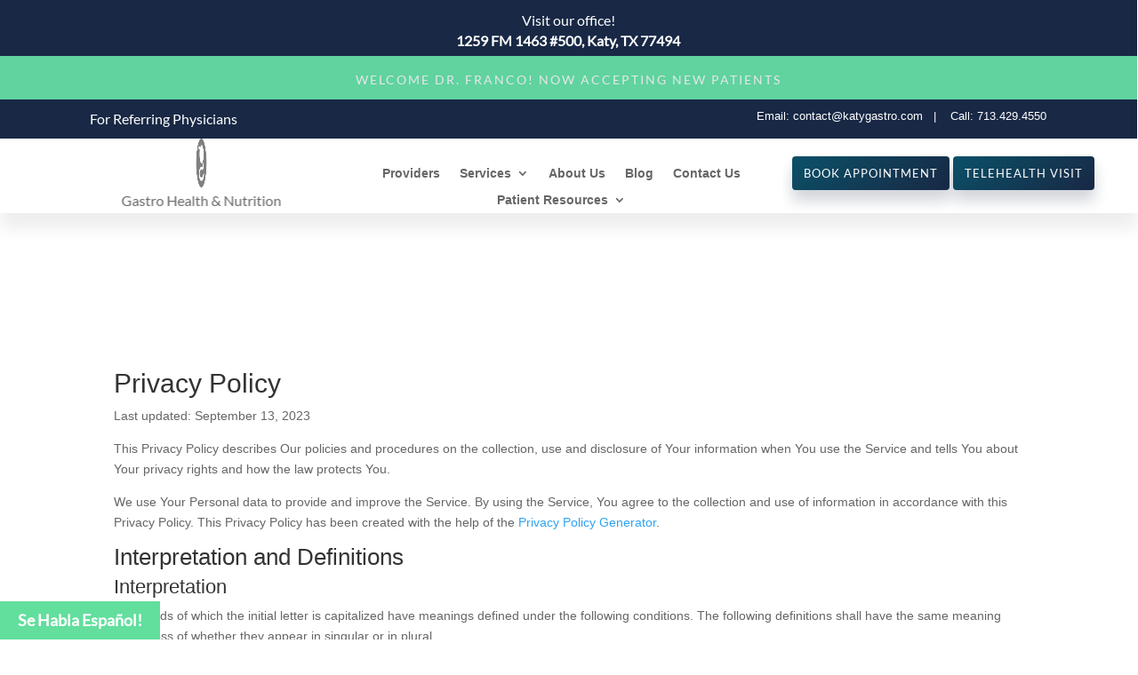

--- FILE ---
content_type: text/html; charset=UTF-8
request_url: https://katygastro.com/privacy-policy/
body_size: 47107
content:
<!DOCTYPE html>
<html lang="en-US">
<head><meta charset="UTF-8" /><script>if(navigator.userAgent.match(/MSIE|Internet Explorer/i)||navigator.userAgent.match(/Trident\/7\..*?rv:11/i)){var href=document.location.href;if(!href.match(/[?&]nowprocket/)){if(href.indexOf("?")==-1){if(href.indexOf("#")==-1){document.location.href=href+"?nowprocket=1"}else{document.location.href=href.replace("#","?nowprocket=1#")}}else{if(href.indexOf("#")==-1){document.location.href=href+"&nowprocket=1"}else{document.location.href=href.replace("#","&nowprocket=1#")}}}}</script><script>(()=>{class RocketLazyLoadScripts{constructor(){this.v="2.0.4",this.userEvents=["keydown","keyup","mousedown","mouseup","mousemove","mouseover","mouseout","touchmove","touchstart","touchend","touchcancel","wheel","click","dblclick","input"],this.attributeEvents=["onblur","onclick","oncontextmenu","ondblclick","onfocus","onmousedown","onmouseenter","onmouseleave","onmousemove","onmouseout","onmouseover","onmouseup","onmousewheel","onscroll","onsubmit"]}async t(){this.i(),this.o(),/iP(ad|hone)/.test(navigator.userAgent)&&this.h(),this.u(),this.l(this),this.m(),this.k(this),this.p(this),this._(),await Promise.all([this.R(),this.L()]),this.lastBreath=Date.now(),this.S(this),this.P(),this.D(),this.O(),this.M(),await this.C(this.delayedScripts.normal),await this.C(this.delayedScripts.defer),await this.C(this.delayedScripts.async),await this.T(),await this.F(),await this.j(),await this.A(),window.dispatchEvent(new Event("rocket-allScriptsLoaded")),this.everythingLoaded=!0,this.lastTouchEnd&&await new Promise(t=>setTimeout(t,500-Date.now()+this.lastTouchEnd)),this.I(),this.H(),this.U(),this.W()}i(){this.CSPIssue=sessionStorage.getItem("rocketCSPIssue"),document.addEventListener("securitypolicyviolation",t=>{this.CSPIssue||"script-src-elem"!==t.violatedDirective||"data"!==t.blockedURI||(this.CSPIssue=!0,sessionStorage.setItem("rocketCSPIssue",!0))},{isRocket:!0})}o(){window.addEventListener("pageshow",t=>{this.persisted=t.persisted,this.realWindowLoadedFired=!0},{isRocket:!0}),window.addEventListener("pagehide",()=>{this.onFirstUserAction=null},{isRocket:!0})}h(){let t;function e(e){t=e}window.addEventListener("touchstart",e,{isRocket:!0}),window.addEventListener("touchend",function i(o){o.changedTouches[0]&&t.changedTouches[0]&&Math.abs(o.changedTouches[0].pageX-t.changedTouches[0].pageX)<10&&Math.abs(o.changedTouches[0].pageY-t.changedTouches[0].pageY)<10&&o.timeStamp-t.timeStamp<200&&(window.removeEventListener("touchstart",e,{isRocket:!0}),window.removeEventListener("touchend",i,{isRocket:!0}),"INPUT"===o.target.tagName&&"text"===o.target.type||(o.target.dispatchEvent(new TouchEvent("touchend",{target:o.target,bubbles:!0})),o.target.dispatchEvent(new MouseEvent("mouseover",{target:o.target,bubbles:!0})),o.target.dispatchEvent(new PointerEvent("click",{target:o.target,bubbles:!0,cancelable:!0,detail:1,clientX:o.changedTouches[0].clientX,clientY:o.changedTouches[0].clientY})),event.preventDefault()))},{isRocket:!0})}q(t){this.userActionTriggered||("mousemove"!==t.type||this.firstMousemoveIgnored?"keyup"===t.type||"mouseover"===t.type||"mouseout"===t.type||(this.userActionTriggered=!0,this.onFirstUserAction&&this.onFirstUserAction()):this.firstMousemoveIgnored=!0),"click"===t.type&&t.preventDefault(),t.stopPropagation(),t.stopImmediatePropagation(),"touchstart"===this.lastEvent&&"touchend"===t.type&&(this.lastTouchEnd=Date.now()),"click"===t.type&&(this.lastTouchEnd=0),this.lastEvent=t.type,t.composedPath&&t.composedPath()[0].getRootNode()instanceof ShadowRoot&&(t.rocketTarget=t.composedPath()[0]),this.savedUserEvents.push(t)}u(){this.savedUserEvents=[],this.userEventHandler=this.q.bind(this),this.userEvents.forEach(t=>window.addEventListener(t,this.userEventHandler,{passive:!1,isRocket:!0})),document.addEventListener("visibilitychange",this.userEventHandler,{isRocket:!0})}U(){this.userEvents.forEach(t=>window.removeEventListener(t,this.userEventHandler,{passive:!1,isRocket:!0})),document.removeEventListener("visibilitychange",this.userEventHandler,{isRocket:!0}),this.savedUserEvents.forEach(t=>{(t.rocketTarget||t.target).dispatchEvent(new window[t.constructor.name](t.type,t))})}m(){const t="return false",e=Array.from(this.attributeEvents,t=>"data-rocket-"+t),i="["+this.attributeEvents.join("],[")+"]",o="[data-rocket-"+this.attributeEvents.join("],[data-rocket-")+"]",s=(e,i,o)=>{o&&o!==t&&(e.setAttribute("data-rocket-"+i,o),e["rocket"+i]=new Function("event",o),e.setAttribute(i,t))};new MutationObserver(t=>{for(const n of t)"attributes"===n.type&&(n.attributeName.startsWith("data-rocket-")||this.everythingLoaded?n.attributeName.startsWith("data-rocket-")&&this.everythingLoaded&&this.N(n.target,n.attributeName.substring(12)):s(n.target,n.attributeName,n.target.getAttribute(n.attributeName))),"childList"===n.type&&n.addedNodes.forEach(t=>{if(t.nodeType===Node.ELEMENT_NODE)if(this.everythingLoaded)for(const i of[t,...t.querySelectorAll(o)])for(const t of i.getAttributeNames())e.includes(t)&&this.N(i,t.substring(12));else for(const e of[t,...t.querySelectorAll(i)])for(const t of e.getAttributeNames())this.attributeEvents.includes(t)&&s(e,t,e.getAttribute(t))})}).observe(document,{subtree:!0,childList:!0,attributeFilter:[...this.attributeEvents,...e]})}I(){this.attributeEvents.forEach(t=>{document.querySelectorAll("[data-rocket-"+t+"]").forEach(e=>{this.N(e,t)})})}N(t,e){const i=t.getAttribute("data-rocket-"+e);i&&(t.setAttribute(e,i),t.removeAttribute("data-rocket-"+e))}k(t){Object.defineProperty(HTMLElement.prototype,"onclick",{get(){return this.rocketonclick||null},set(e){this.rocketonclick=e,this.setAttribute(t.everythingLoaded?"onclick":"data-rocket-onclick","this.rocketonclick(event)")}})}S(t){function e(e,i){let o=e[i];e[i]=null,Object.defineProperty(e,i,{get:()=>o,set(s){t.everythingLoaded?o=s:e["rocket"+i]=o=s}})}e(document,"onreadystatechange"),e(window,"onload"),e(window,"onpageshow");try{Object.defineProperty(document,"readyState",{get:()=>t.rocketReadyState,set(e){t.rocketReadyState=e},configurable:!0}),document.readyState="loading"}catch(t){console.log("WPRocket DJE readyState conflict, bypassing")}}l(t){this.originalAddEventListener=EventTarget.prototype.addEventListener,this.originalRemoveEventListener=EventTarget.prototype.removeEventListener,this.savedEventListeners=[],EventTarget.prototype.addEventListener=function(e,i,o){o&&o.isRocket||!t.B(e,this)&&!t.userEvents.includes(e)||t.B(e,this)&&!t.userActionTriggered||e.startsWith("rocket-")||t.everythingLoaded?t.originalAddEventListener.call(this,e,i,o):(t.savedEventListeners.push({target:this,remove:!1,type:e,func:i,options:o}),"mouseenter"!==e&&"mouseleave"!==e||t.originalAddEventListener.call(this,e,t.savedUserEvents.push,o))},EventTarget.prototype.removeEventListener=function(e,i,o){o&&o.isRocket||!t.B(e,this)&&!t.userEvents.includes(e)||t.B(e,this)&&!t.userActionTriggered||e.startsWith("rocket-")||t.everythingLoaded?t.originalRemoveEventListener.call(this,e,i,o):t.savedEventListeners.push({target:this,remove:!0,type:e,func:i,options:o})}}J(t,e){this.savedEventListeners=this.savedEventListeners.filter(i=>{let o=i.type,s=i.target||window;return e!==o||t!==s||(this.B(o,s)&&(i.type="rocket-"+o),this.$(i),!1)})}H(){EventTarget.prototype.addEventListener=this.originalAddEventListener,EventTarget.prototype.removeEventListener=this.originalRemoveEventListener,this.savedEventListeners.forEach(t=>this.$(t))}$(t){t.remove?this.originalRemoveEventListener.call(t.target,t.type,t.func,t.options):this.originalAddEventListener.call(t.target,t.type,t.func,t.options)}p(t){let e;function i(e){return t.everythingLoaded?e:e.split(" ").map(t=>"load"===t||t.startsWith("load.")?"rocket-jquery-load":t).join(" ")}function o(o){function s(e){const s=o.fn[e];o.fn[e]=o.fn.init.prototype[e]=function(){return this[0]===window&&t.userActionTriggered&&("string"==typeof arguments[0]||arguments[0]instanceof String?arguments[0]=i(arguments[0]):"object"==typeof arguments[0]&&Object.keys(arguments[0]).forEach(t=>{const e=arguments[0][t];delete arguments[0][t],arguments[0][i(t)]=e})),s.apply(this,arguments),this}}if(o&&o.fn&&!t.allJQueries.includes(o)){const e={DOMContentLoaded:[],"rocket-DOMContentLoaded":[]};for(const t in e)document.addEventListener(t,()=>{e[t].forEach(t=>t())},{isRocket:!0});o.fn.ready=o.fn.init.prototype.ready=function(i){function s(){parseInt(o.fn.jquery)>2?setTimeout(()=>i.bind(document)(o)):i.bind(document)(o)}return"function"==typeof i&&(t.realDomReadyFired?!t.userActionTriggered||t.fauxDomReadyFired?s():e["rocket-DOMContentLoaded"].push(s):e.DOMContentLoaded.push(s)),o([])},s("on"),s("one"),s("off"),t.allJQueries.push(o)}e=o}t.allJQueries=[],o(window.jQuery),Object.defineProperty(window,"jQuery",{get:()=>e,set(t){o(t)}})}P(){const t=new Map;document.write=document.writeln=function(e){const i=document.currentScript,o=document.createRange(),s=i.parentElement;let n=t.get(i);void 0===n&&(n=i.nextSibling,t.set(i,n));const c=document.createDocumentFragment();o.setStart(c,0),c.appendChild(o.createContextualFragment(e)),s.insertBefore(c,n)}}async R(){return new Promise(t=>{this.userActionTriggered?t():this.onFirstUserAction=t})}async L(){return new Promise(t=>{document.addEventListener("DOMContentLoaded",()=>{this.realDomReadyFired=!0,t()},{isRocket:!0})})}async j(){return this.realWindowLoadedFired?Promise.resolve():new Promise(t=>{window.addEventListener("load",t,{isRocket:!0})})}M(){this.pendingScripts=[];this.scriptsMutationObserver=new MutationObserver(t=>{for(const e of t)e.addedNodes.forEach(t=>{"SCRIPT"!==t.tagName||t.noModule||t.isWPRocket||this.pendingScripts.push({script:t,promise:new Promise(e=>{const i=()=>{const i=this.pendingScripts.findIndex(e=>e.script===t);i>=0&&this.pendingScripts.splice(i,1),e()};t.addEventListener("load",i,{isRocket:!0}),t.addEventListener("error",i,{isRocket:!0}),setTimeout(i,1e3)})})})}),this.scriptsMutationObserver.observe(document,{childList:!0,subtree:!0})}async F(){await this.X(),this.pendingScripts.length?(await this.pendingScripts[0].promise,await this.F()):this.scriptsMutationObserver.disconnect()}D(){this.delayedScripts={normal:[],async:[],defer:[]},document.querySelectorAll("script[type$=rocketlazyloadscript]").forEach(t=>{t.hasAttribute("data-rocket-src")?t.hasAttribute("async")&&!1!==t.async?this.delayedScripts.async.push(t):t.hasAttribute("defer")&&!1!==t.defer||"module"===t.getAttribute("data-rocket-type")?this.delayedScripts.defer.push(t):this.delayedScripts.normal.push(t):this.delayedScripts.normal.push(t)})}async _(){await this.L();let t=[];document.querySelectorAll("script[type$=rocketlazyloadscript][data-rocket-src]").forEach(e=>{let i=e.getAttribute("data-rocket-src");if(i&&!i.startsWith("data:")){i.startsWith("//")&&(i=location.protocol+i);try{const o=new URL(i).origin;o!==location.origin&&t.push({src:o,crossOrigin:e.crossOrigin||"module"===e.getAttribute("data-rocket-type")})}catch(t){}}}),t=[...new Map(t.map(t=>[JSON.stringify(t),t])).values()],this.Y(t,"preconnect")}async G(t){if(await this.K(),!0!==t.noModule||!("noModule"in HTMLScriptElement.prototype))return new Promise(e=>{let i;function o(){(i||t).setAttribute("data-rocket-status","executed"),e()}try{if(navigator.userAgent.includes("Firefox/")||""===navigator.vendor||this.CSPIssue)i=document.createElement("script"),[...t.attributes].forEach(t=>{let e=t.nodeName;"type"!==e&&("data-rocket-type"===e&&(e="type"),"data-rocket-src"===e&&(e="src"),i.setAttribute(e,t.nodeValue))}),t.text&&(i.text=t.text),t.nonce&&(i.nonce=t.nonce),i.hasAttribute("src")?(i.addEventListener("load",o,{isRocket:!0}),i.addEventListener("error",()=>{i.setAttribute("data-rocket-status","failed-network"),e()},{isRocket:!0}),setTimeout(()=>{i.isConnected||e()},1)):(i.text=t.text,o()),i.isWPRocket=!0,t.parentNode.replaceChild(i,t);else{const i=t.getAttribute("data-rocket-type"),s=t.getAttribute("data-rocket-src");i?(t.type=i,t.removeAttribute("data-rocket-type")):t.removeAttribute("type"),t.addEventListener("load",o,{isRocket:!0}),t.addEventListener("error",i=>{this.CSPIssue&&i.target.src.startsWith("data:")?(console.log("WPRocket: CSP fallback activated"),t.removeAttribute("src"),this.G(t).then(e)):(t.setAttribute("data-rocket-status","failed-network"),e())},{isRocket:!0}),s?(t.fetchPriority="high",t.removeAttribute("data-rocket-src"),t.src=s):t.src="data:text/javascript;base64,"+window.btoa(unescape(encodeURIComponent(t.text)))}}catch(i){t.setAttribute("data-rocket-status","failed-transform"),e()}});t.setAttribute("data-rocket-status","skipped")}async C(t){const e=t.shift();return e?(e.isConnected&&await this.G(e),this.C(t)):Promise.resolve()}O(){this.Y([...this.delayedScripts.normal,...this.delayedScripts.defer,...this.delayedScripts.async],"preload")}Y(t,e){this.trash=this.trash||[];let i=!0;var o=document.createDocumentFragment();t.forEach(t=>{const s=t.getAttribute&&t.getAttribute("data-rocket-src")||t.src;if(s&&!s.startsWith("data:")){const n=document.createElement("link");n.href=s,n.rel=e,"preconnect"!==e&&(n.as="script",n.fetchPriority=i?"high":"low"),t.getAttribute&&"module"===t.getAttribute("data-rocket-type")&&(n.crossOrigin=!0),t.crossOrigin&&(n.crossOrigin=t.crossOrigin),t.integrity&&(n.integrity=t.integrity),t.nonce&&(n.nonce=t.nonce),o.appendChild(n),this.trash.push(n),i=!1}}),document.head.appendChild(o)}W(){this.trash.forEach(t=>t.remove())}async T(){try{document.readyState="interactive"}catch(t){}this.fauxDomReadyFired=!0;try{await this.K(),this.J(document,"readystatechange"),document.dispatchEvent(new Event("rocket-readystatechange")),await this.K(),document.rocketonreadystatechange&&document.rocketonreadystatechange(),await this.K(),this.J(document,"DOMContentLoaded"),document.dispatchEvent(new Event("rocket-DOMContentLoaded")),await this.K(),this.J(window,"DOMContentLoaded"),window.dispatchEvent(new Event("rocket-DOMContentLoaded"))}catch(t){console.error(t)}}async A(){try{document.readyState="complete"}catch(t){}try{await this.K(),this.J(document,"readystatechange"),document.dispatchEvent(new Event("rocket-readystatechange")),await this.K(),document.rocketonreadystatechange&&document.rocketonreadystatechange(),await this.K(),this.J(window,"load"),window.dispatchEvent(new Event("rocket-load")),await this.K(),window.rocketonload&&window.rocketonload(),await this.K(),this.allJQueries.forEach(t=>t(window).trigger("rocket-jquery-load")),await this.K(),this.J(window,"pageshow");const t=new Event("rocket-pageshow");t.persisted=this.persisted,window.dispatchEvent(t),await this.K(),window.rocketonpageshow&&window.rocketonpageshow({persisted:this.persisted})}catch(t){console.error(t)}}async K(){Date.now()-this.lastBreath>45&&(await this.X(),this.lastBreath=Date.now())}async X(){return document.hidden?new Promise(t=>setTimeout(t)):new Promise(t=>requestAnimationFrame(t))}B(t,e){return e===document&&"readystatechange"===t||(e===document&&"DOMContentLoaded"===t||(e===window&&"DOMContentLoaded"===t||(e===window&&"load"===t||e===window&&"pageshow"===t)))}static run(){(new RocketLazyLoadScripts).t()}}RocketLazyLoadScripts.run()})();</script>
	
<meta http-equiv="X-UA-Compatible" content="IE=edge">
	<link rel="pingback" href="https://katygastro.com/xmlrpc.php" />

	<script type="rocketlazyloadscript" data-rocket-type="text/javascript">
		document.documentElement.className = 'js';
	</script>
	
	<script id="diviarea-loader">window.DiviPopupData=window.DiviAreaConfig={"zIndex":1000000,"animateSpeed":400,"triggerClassPrefix":"show-popup-","idAttrib":"data-popup","modalIndicatorClass":"is-modal","blockingIndicatorClass":"is-blocking","defaultShowCloseButton":true,"withCloseClass":"with-close","noCloseClass":"no-close","triggerCloseClass":"close","singletonClass":"single","darkModeClass":"dark","noShadowClass":"no-shadow","altCloseClass":"close-alt","popupSelector":".et_pb_section.popup","initializeOnEvent":"et_pb_after_init_modules","popupWrapperClass":"area-outer-wrap","fullHeightClass":"full-height","openPopupClass":"da-overlay-visible","overlayClass":"da-overlay","exitIndicatorClass":"on-exit","hoverTriggerClass":"on-hover","clickTriggerClass":"on-click","onExitDelay":2000,"notMobileClass":"not-mobile","notTabletClass":"not-tablet","notDesktopClass":"not-desktop","baseContext":"body","activePopupClass":"is-open","closeButtonClass":"da-close","withLoaderClass":"with-loader","debug":false,"ajaxUrl":"https:\/\/katygastro.com\/wp-admin\/admin-ajax.php","sys":[]};var divimode_loader=function(){"use strict";!function(t){t.DiviArea=t.DiviPopup={loaded:!1};var n=t.DiviArea,i=n.Hooks={},o={};function r(t,n,i){var r,e,c;if("string"==typeof t)if(o[t]){if(n)if((r=o[t])&&i)for(c=r.length;c--;)(e=r[c]).callback===n&&e.context===i&&(r[c]=!1);else for(c=r.length;c--;)r[c].callback===n&&(r[c]=!1)}else o[t]=[]}function e(t,n,i,r){if("string"==typeof t){var e={callback:n,priority:i,context:r},c=o[t];c?(c.push(e),c=function(t){var n,i,o,r,e=t.length;for(r=1;r<e;r++)for(n=t[r],i=r;i>0;i--)(o=t[i-1]).priority>n.priority&&(t[i]=o,t[i-1]=n);return t}(c)):c=[e],o[t]=c}}function c(t,n,i){"string"==typeof n&&(n=[n]);var r,e,c=[];for(r=0;r<n.length;r++)Array.prototype.push.apply(c,o[n[r]]);for(e=0;e<c.length;e++){var a=void 0;c[e]&&"function"==typeof c[e].callback&&("filter"===t?void 0!==(a=c[e].callback.apply(c[e].context,i))&&(i[0]=a):c[e].callback.apply(c[e].context,i))}if("filter"===t)return i[0]}i.silent=function(){return i},n.removeFilter=i.removeFilter=function(t,n){r(t,n)},n.removeAction=i.removeAction=function(t,n){r(t,n)},n.applyFilters=i.applyFilters=function(t){for(var n=[],i=arguments.length-1;i-- >0;)n[i]=arguments[i+1];return c("filter",t,n)},n.doAction=i.doAction=function(t){for(var n=[],i=arguments.length-1;i-- >0;)n[i]=arguments[i+1];c("action",t,n)},n.addFilter=i.addFilter=function(n,i,o,r){e(n,i,parseInt(o||10,10),r||t)},n.addAction=i.addAction=function(n,i,o,r){e(n,i,parseInt(o||10,10),r||t)},n.addActionOnce=i.addActionOnce=function(n,i,o,c){e(n,i,parseInt(o||10,10),c||t),e(n,(function(){r(n,i)}),1+parseInt(o||10,10),c||t)}}(window);return{}}();
</script><meta name='robots' content='index, follow, max-image-preview:large, max-snippet:-1, max-video-preview:-1' />

	<!-- This site is optimized with the Yoast SEO plugin v26.5 - https://yoast.com/wordpress/plugins/seo/ -->
	<title>Privacy Policy - Gastroenterologist in Katy, TX</title>
<link data-rocket-preload as="style" data-wpr-hosted-gf-parameters="family=Lato%7CMerriweather%7CPrata&display=swap" href="https://katygastro.com/wp-content/cache/fonts/1/google-fonts/css/b/9/4/408c8cfead72345406a6c57618dd3.css" rel="preload">
<link data-wpr-hosted-gf-parameters="family=Lato%7CMerriweather%7CPrata&display=swap" href="https://katygastro.com/wp-content/cache/fonts/1/google-fonts/css/b/9/4/408c8cfead72345406a6c57618dd3.css" media="print" onload="this.media=&#039;all&#039;" rel="stylesheet">
<noscript data-wpr-hosted-gf-parameters=""><link rel="stylesheet" href="https://fonts.googleapis.com/css?family=Lato%7CMerriweather%7CPrata&#038;display=swap"></noscript>
	<meta name="description" content="Our privacy policy for Gastroenterologist in Katy, TX. Our patients are our priority, and we guarantee up-to-date protection." />
	<link rel="canonical" href="https://katygastro.com/privacy-policy/" />
	<meta property="og:locale" content="en_US" />
	<meta property="og:type" content="article" />
	<meta property="og:title" content="Privacy Policy - Gastroenterologist in Katy, TX" />
	<meta property="og:description" content="Gastroenterologist in Katy, TX offers a comprehensive privacy policy to ensure the confidentiality of your medical information. We strive to keep it secure and accessible only to authorized personnel." />
	<meta property="og:url" content="https://katygastro.com/privacy-policy/" />
	<meta property="og:site_name" content="Gastroenterologist in Katy, TX" />
	<meta property="article:modified_time" content="2024-05-13T10:10:15+00:00" />
	<meta property="og:image" content="https://katygastro.com/wp-content/uploads/2023/04/istockphoto-1279830303-612x612-1.jpg" />
	<meta property="og:image:width" content="612" />
	<meta property="og:image:height" content="280" />
	<meta property="og:image:type" content="image/jpeg" />
	<meta name="twitter:card" content="summary_large_image" />
	<meta name="twitter:title" content="Privacy Policy - Gastroenterologist in Katy, TX" />
	<meta name="twitter:description" content="At our Gastroenterologist office in Katy, TX, we take your privacy seriously and guarantee the confidentiality of all medical information. Your delicate data will remain secure with us and accessible exclusively to authorized personnel." />
	<meta name="twitter:image" content="https://katygastro.com/wp-content/uploads/2023/04/istockphoto-1279830303-612x612-1.jpg" />
	<meta name="twitter:label1" content="Est. reading time" />
	<meta name="twitter:data1" content="5 minutes" />
	<script type="application/ld+json" class="yoast-schema-graph">{"@context":"https://schema.org","@graph":[{"@type":"WebPage","@id":"https://katygastro.com/privacy-policy/","url":"https://katygastro.com/privacy-policy/","name":"Privacy Policy - Gastroenterologist in Katy, TX","isPartOf":{"@id":"https://katygastro.com/#website"},"primaryImageOfPage":{"@id":"https://katygastro.com/privacy-policy/#primaryimage"},"image":{"@id":"https://katygastro.com/privacy-policy/#primaryimage"},"thumbnailUrl":"https://katygastro.com/wp-content/uploads/2023/04/istockphoto-1279830303-612x612-1.jpg","datePublished":"2020-01-08T11:05:34+00:00","dateModified":"2024-05-13T10:10:15+00:00","description":"Our privacy policy for Gastroenterologist in Katy, TX. Our patients are our priority, and we guarantee up-to-date protection.","breadcrumb":{"@id":"https://katygastro.com/privacy-policy/#breadcrumb"},"inLanguage":"en-US","potentialAction":[{"@type":"ReadAction","target":["https://katygastro.com/privacy-policy/"]}]},{"@type":"ImageObject","inLanguage":"en-US","@id":"https://katygastro.com/privacy-policy/#primaryimage","url":"https://katygastro.com/wp-content/uploads/2023/04/istockphoto-1279830303-612x612-1.jpg","contentUrl":"https://katygastro.com/wp-content/uploads/2023/04/istockphoto-1279830303-612x612-1.jpg","width":612,"height":280,"caption":"Privacy Policy concept illustration. Contract with protection information, shield and magnifier icons. Cyber Security Data Access - Business Technology Concept. Header or footer vector banner template"},{"@type":"BreadcrumbList","@id":"https://katygastro.com/privacy-policy/#breadcrumb","itemListElement":[{"@type":"ListItem","position":1,"name":"Home","item":"https://katygastro.com/"},{"@type":"ListItem","position":2,"name":"Privacy Policy"}]},{"@type":"WebSite","@id":"https://katygastro.com/#website","url":"https://katygastro.com/","name":"Gastroenterologist in Katy, TX","description":"Digestive Health Clinic","potentialAction":[{"@type":"SearchAction","target":{"@type":"EntryPoint","urlTemplate":"https://katygastro.com/?s={search_term_string}"},"query-input":{"@type":"PropertyValueSpecification","valueRequired":true,"valueName":"search_term_string"}}],"inLanguage":"en-US"}]}</script>
	<!-- / Yoast SEO plugin. -->


<link rel='dns-prefetch' href='//cdn.jsdelivr.net' />
<link rel='dns-prefetch' href='//netdna.bootstrapcdn.com' />
<link href='https://fonts.gstatic.com' crossorigin rel='preconnect' />
<link rel="alternate" type="application/rss+xml" title="Gastroenterologist in Katy, TX &raquo; Feed" href="https://katygastro.com/feed/" />
<link rel="alternate" type="application/rss+xml" title="Gastroenterologist in Katy, TX &raquo; Comments Feed" href="https://katygastro.com/comments/feed/" />
		<style>
			.lazyload,
			.lazyloading {
				max-width: 100%;
			}
		</style>
		<script type="rocketlazyloadscript" data-rocket-type="text/javascript">
/* <![CDATA[ */
window._wpemojiSettings = {"baseUrl":"https:\/\/s.w.org\/images\/core\/emoji\/15.0.3\/72x72\/","ext":".png","svgUrl":"https:\/\/s.w.org\/images\/core\/emoji\/15.0.3\/svg\/","svgExt":".svg","source":{"concatemoji":"https:\/\/katygastro.com\/wp-includes\/js\/wp-emoji-release.min.js?ver=6.7.4"}};
/*! This file is auto-generated */
!function(i,n){var o,s,e;function c(e){try{var t={supportTests:e,timestamp:(new Date).valueOf()};sessionStorage.setItem(o,JSON.stringify(t))}catch(e){}}function p(e,t,n){e.clearRect(0,0,e.canvas.width,e.canvas.height),e.fillText(t,0,0);var t=new Uint32Array(e.getImageData(0,0,e.canvas.width,e.canvas.height).data),r=(e.clearRect(0,0,e.canvas.width,e.canvas.height),e.fillText(n,0,0),new Uint32Array(e.getImageData(0,0,e.canvas.width,e.canvas.height).data));return t.every(function(e,t){return e===r[t]})}function u(e,t,n){switch(t){case"flag":return n(e,"\ud83c\udff3\ufe0f\u200d\u26a7\ufe0f","\ud83c\udff3\ufe0f\u200b\u26a7\ufe0f")?!1:!n(e,"\ud83c\uddfa\ud83c\uddf3","\ud83c\uddfa\u200b\ud83c\uddf3")&&!n(e,"\ud83c\udff4\udb40\udc67\udb40\udc62\udb40\udc65\udb40\udc6e\udb40\udc67\udb40\udc7f","\ud83c\udff4\u200b\udb40\udc67\u200b\udb40\udc62\u200b\udb40\udc65\u200b\udb40\udc6e\u200b\udb40\udc67\u200b\udb40\udc7f");case"emoji":return!n(e,"\ud83d\udc26\u200d\u2b1b","\ud83d\udc26\u200b\u2b1b")}return!1}function f(e,t,n){var r="undefined"!=typeof WorkerGlobalScope&&self instanceof WorkerGlobalScope?new OffscreenCanvas(300,150):i.createElement("canvas"),a=r.getContext("2d",{willReadFrequently:!0}),o=(a.textBaseline="top",a.font="600 32px Arial",{});return e.forEach(function(e){o[e]=t(a,e,n)}),o}function t(e){var t=i.createElement("script");t.src=e,t.defer=!0,i.head.appendChild(t)}"undefined"!=typeof Promise&&(o="wpEmojiSettingsSupports",s=["flag","emoji"],n.supports={everything:!0,everythingExceptFlag:!0},e=new Promise(function(e){i.addEventListener("DOMContentLoaded",e,{once:!0})}),new Promise(function(t){var n=function(){try{var e=JSON.parse(sessionStorage.getItem(o));if("object"==typeof e&&"number"==typeof e.timestamp&&(new Date).valueOf()<e.timestamp+604800&&"object"==typeof e.supportTests)return e.supportTests}catch(e){}return null}();if(!n){if("undefined"!=typeof Worker&&"undefined"!=typeof OffscreenCanvas&&"undefined"!=typeof URL&&URL.createObjectURL&&"undefined"!=typeof Blob)try{var e="postMessage("+f.toString()+"("+[JSON.stringify(s),u.toString(),p.toString()].join(",")+"));",r=new Blob([e],{type:"text/javascript"}),a=new Worker(URL.createObjectURL(r),{name:"wpTestEmojiSupports"});return void(a.onmessage=function(e){c(n=e.data),a.terminate(),t(n)})}catch(e){}c(n=f(s,u,p))}t(n)}).then(function(e){for(var t in e)n.supports[t]=e[t],n.supports.everything=n.supports.everything&&n.supports[t],"flag"!==t&&(n.supports.everythingExceptFlag=n.supports.everythingExceptFlag&&n.supports[t]);n.supports.everythingExceptFlag=n.supports.everythingExceptFlag&&!n.supports.flag,n.DOMReady=!1,n.readyCallback=function(){n.DOMReady=!0}}).then(function(){return e}).then(function(){var e;n.supports.everything||(n.readyCallback(),(e=n.source||{}).concatemoji?t(e.concatemoji):e.wpemoji&&e.twemoji&&(t(e.twemoji),t(e.wpemoji)))}))}((window,document),window._wpemojiSettings);
/* ]]> */
</script>
<meta content="KatyGastroTheme v.1.0" name="generator"/><link data-minify="1" rel='stylesheet' id='jquery.prettyphoto-css' href='https://katygastro.com/wp-content/cache/background-css/1/katygastro.com/wp-content/cache/min/1/wp-content/plugins/wp-video-lightbox/css/prettyPhoto.css?ver=1768809180&wpr_t=1768812910' type='text/css' media='all' />
<link data-minify="1" rel='stylesheet' id='video-lightbox-css' href='https://katygastro.com/wp-content/cache/min/1/wp-content/plugins/wp-video-lightbox/wp-video-lightbox.css?ver=1768809180' type='text/css' media='all' />
<style id='wp-emoji-styles-inline-css' type='text/css'>

	img.wp-smiley, img.emoji {
		display: inline !important;
		border: none !important;
		box-shadow: none !important;
		height: 1em !important;
		width: 1em !important;
		margin: 0 0.07em !important;
		vertical-align: -0.1em !important;
		background: none !important;
		padding: 0 !important;
	}
</style>
<link rel='stylesheet' id='wp-block-library-css' href='https://katygastro.com/wp-includes/css/dist/block-library/style.min.css?ver=6.7.4' type='text/css' media='all' />
<style id='wp-block-library-theme-inline-css' type='text/css'>
.wp-block-audio :where(figcaption){color:#555;font-size:13px;text-align:center}.is-dark-theme .wp-block-audio :where(figcaption){color:#ffffffa6}.wp-block-audio{margin:0 0 1em}.wp-block-code{border:1px solid #ccc;border-radius:4px;font-family:Menlo,Consolas,monaco,monospace;padding:.8em 1em}.wp-block-embed :where(figcaption){color:#555;font-size:13px;text-align:center}.is-dark-theme .wp-block-embed :where(figcaption){color:#ffffffa6}.wp-block-embed{margin:0 0 1em}.blocks-gallery-caption{color:#555;font-size:13px;text-align:center}.is-dark-theme .blocks-gallery-caption{color:#ffffffa6}:root :where(.wp-block-image figcaption){color:#555;font-size:13px;text-align:center}.is-dark-theme :root :where(.wp-block-image figcaption){color:#ffffffa6}.wp-block-image{margin:0 0 1em}.wp-block-pullquote{border-bottom:4px solid;border-top:4px solid;color:currentColor;margin-bottom:1.75em}.wp-block-pullquote cite,.wp-block-pullquote footer,.wp-block-pullquote__citation{color:currentColor;font-size:.8125em;font-style:normal;text-transform:uppercase}.wp-block-quote{border-left:.25em solid;margin:0 0 1.75em;padding-left:1em}.wp-block-quote cite,.wp-block-quote footer{color:currentColor;font-size:.8125em;font-style:normal;position:relative}.wp-block-quote:where(.has-text-align-right){border-left:none;border-right:.25em solid;padding-left:0;padding-right:1em}.wp-block-quote:where(.has-text-align-center){border:none;padding-left:0}.wp-block-quote.is-large,.wp-block-quote.is-style-large,.wp-block-quote:where(.is-style-plain){border:none}.wp-block-search .wp-block-search__label{font-weight:700}.wp-block-search__button{border:1px solid #ccc;padding:.375em .625em}:where(.wp-block-group.has-background){padding:1.25em 2.375em}.wp-block-separator.has-css-opacity{opacity:.4}.wp-block-separator{border:none;border-bottom:2px solid;margin-left:auto;margin-right:auto}.wp-block-separator.has-alpha-channel-opacity{opacity:1}.wp-block-separator:not(.is-style-wide):not(.is-style-dots){width:100px}.wp-block-separator.has-background:not(.is-style-dots){border-bottom:none;height:1px}.wp-block-separator.has-background:not(.is-style-wide):not(.is-style-dots){height:2px}.wp-block-table{margin:0 0 1em}.wp-block-table td,.wp-block-table th{word-break:normal}.wp-block-table :where(figcaption){color:#555;font-size:13px;text-align:center}.is-dark-theme .wp-block-table :where(figcaption){color:#ffffffa6}.wp-block-video :where(figcaption){color:#555;font-size:13px;text-align:center}.is-dark-theme .wp-block-video :where(figcaption){color:#ffffffa6}.wp-block-video{margin:0 0 1em}:root :where(.wp-block-template-part.has-background){margin-bottom:0;margin-top:0;padding:1.25em 2.375em}
</style>
<style id='safe-svg-svg-icon-style-inline-css' type='text/css'>
.safe-svg-cover{text-align:center}.safe-svg-cover .safe-svg-inside{display:inline-block;max-width:100%}.safe-svg-cover svg{fill:currentColor;height:100%;max-height:100%;max-width:100%;width:100%}

</style>
<link rel='stylesheet' id='wp-components-css' href='https://katygastro.com/wp-includes/css/dist/components/style.min.css?ver=6.7.4' type='text/css' media='all' />
<link rel='stylesheet' id='wp-preferences-css' href='https://katygastro.com/wp-includes/css/dist/preferences/style.min.css?ver=6.7.4' type='text/css' media='all' />
<link rel='stylesheet' id='wp-block-editor-css' href='https://katygastro.com/wp-includes/css/dist/block-editor/style.min.css?ver=6.7.4' type='text/css' media='all' />
<link data-minify="1" rel='stylesheet' id='popup-maker-block-library-style-css' href='https://katygastro.com/wp-content/cache/min/1/wp-content/plugins/popup-maker/dist/packages/block-library-style.css?ver=1768809180' type='text/css' media='all' />
<link data-minify="1" rel='stylesheet' id='mpp_gutenberg-css' href='https://katygastro.com/wp-content/cache/min/1/wp-content/plugins/metronet-profile-picture/dist/blocks.style.build.css?ver=1768809180' type='text/css' media='all' />
<style id='global-styles-inline-css' type='text/css'>
:root{--wp--preset--aspect-ratio--square: 1;--wp--preset--aspect-ratio--4-3: 4/3;--wp--preset--aspect-ratio--3-4: 3/4;--wp--preset--aspect-ratio--3-2: 3/2;--wp--preset--aspect-ratio--2-3: 2/3;--wp--preset--aspect-ratio--16-9: 16/9;--wp--preset--aspect-ratio--9-16: 9/16;--wp--preset--color--black: #000000;--wp--preset--color--cyan-bluish-gray: #abb8c3;--wp--preset--color--white: #ffffff;--wp--preset--color--pale-pink: #f78da7;--wp--preset--color--vivid-red: #cf2e2e;--wp--preset--color--luminous-vivid-orange: #ff6900;--wp--preset--color--luminous-vivid-amber: #fcb900;--wp--preset--color--light-green-cyan: #7bdcb5;--wp--preset--color--vivid-green-cyan: #00d084;--wp--preset--color--pale-cyan-blue: #8ed1fc;--wp--preset--color--vivid-cyan-blue: #0693e3;--wp--preset--color--vivid-purple: #9b51e0;--wp--preset--gradient--vivid-cyan-blue-to-vivid-purple: linear-gradient(135deg,rgba(6,147,227,1) 0%,rgb(155,81,224) 100%);--wp--preset--gradient--light-green-cyan-to-vivid-green-cyan: linear-gradient(135deg,rgb(122,220,180) 0%,rgb(0,208,130) 100%);--wp--preset--gradient--luminous-vivid-amber-to-luminous-vivid-orange: linear-gradient(135deg,rgba(252,185,0,1) 0%,rgba(255,105,0,1) 100%);--wp--preset--gradient--luminous-vivid-orange-to-vivid-red: linear-gradient(135deg,rgba(255,105,0,1) 0%,rgb(207,46,46) 100%);--wp--preset--gradient--very-light-gray-to-cyan-bluish-gray: linear-gradient(135deg,rgb(238,238,238) 0%,rgb(169,184,195) 100%);--wp--preset--gradient--cool-to-warm-spectrum: linear-gradient(135deg,rgb(74,234,220) 0%,rgb(151,120,209) 20%,rgb(207,42,186) 40%,rgb(238,44,130) 60%,rgb(251,105,98) 80%,rgb(254,248,76) 100%);--wp--preset--gradient--blush-light-purple: linear-gradient(135deg,rgb(255,206,236) 0%,rgb(152,150,240) 100%);--wp--preset--gradient--blush-bordeaux: linear-gradient(135deg,rgb(254,205,165) 0%,rgb(254,45,45) 50%,rgb(107,0,62) 100%);--wp--preset--gradient--luminous-dusk: linear-gradient(135deg,rgb(255,203,112) 0%,rgb(199,81,192) 50%,rgb(65,88,208) 100%);--wp--preset--gradient--pale-ocean: linear-gradient(135deg,rgb(255,245,203) 0%,rgb(182,227,212) 50%,rgb(51,167,181) 100%);--wp--preset--gradient--electric-grass: linear-gradient(135deg,rgb(202,248,128) 0%,rgb(113,206,126) 100%);--wp--preset--gradient--midnight: linear-gradient(135deg,rgb(2,3,129) 0%,rgb(40,116,252) 100%);--wp--preset--font-size--small: 13px;--wp--preset--font-size--medium: 20px;--wp--preset--font-size--large: 36px;--wp--preset--font-size--x-large: 42px;--wp--preset--spacing--20: 0.44rem;--wp--preset--spacing--30: 0.67rem;--wp--preset--spacing--40: 1rem;--wp--preset--spacing--50: 1.5rem;--wp--preset--spacing--60: 2.25rem;--wp--preset--spacing--70: 3.38rem;--wp--preset--spacing--80: 5.06rem;--wp--preset--shadow--natural: 6px 6px 9px rgba(0, 0, 0, 0.2);--wp--preset--shadow--deep: 12px 12px 50px rgba(0, 0, 0, 0.4);--wp--preset--shadow--sharp: 6px 6px 0px rgba(0, 0, 0, 0.2);--wp--preset--shadow--outlined: 6px 6px 0px -3px rgba(255, 255, 255, 1), 6px 6px rgba(0, 0, 0, 1);--wp--preset--shadow--crisp: 6px 6px 0px rgba(0, 0, 0, 1);}:root { --wp--style--global--content-size: 823px;--wp--style--global--wide-size: 1080px; }:where(body) { margin: 0; }.wp-site-blocks > .alignleft { float: left; margin-right: 2em; }.wp-site-blocks > .alignright { float: right; margin-left: 2em; }.wp-site-blocks > .aligncenter { justify-content: center; margin-left: auto; margin-right: auto; }:where(.is-layout-flex){gap: 0.5em;}:where(.is-layout-grid){gap: 0.5em;}.is-layout-flow > .alignleft{float: left;margin-inline-start: 0;margin-inline-end: 2em;}.is-layout-flow > .alignright{float: right;margin-inline-start: 2em;margin-inline-end: 0;}.is-layout-flow > .aligncenter{margin-left: auto !important;margin-right: auto !important;}.is-layout-constrained > .alignleft{float: left;margin-inline-start: 0;margin-inline-end: 2em;}.is-layout-constrained > .alignright{float: right;margin-inline-start: 2em;margin-inline-end: 0;}.is-layout-constrained > .aligncenter{margin-left: auto !important;margin-right: auto !important;}.is-layout-constrained > :where(:not(.alignleft):not(.alignright):not(.alignfull)){max-width: var(--wp--style--global--content-size);margin-left: auto !important;margin-right: auto !important;}.is-layout-constrained > .alignwide{max-width: var(--wp--style--global--wide-size);}body .is-layout-flex{display: flex;}.is-layout-flex{flex-wrap: wrap;align-items: center;}.is-layout-flex > :is(*, div){margin: 0;}body .is-layout-grid{display: grid;}.is-layout-grid > :is(*, div){margin: 0;}body{padding-top: 0px;padding-right: 0px;padding-bottom: 0px;padding-left: 0px;}:root :where(.wp-element-button, .wp-block-button__link){background-color: #32373c;border-width: 0;color: #fff;font-family: inherit;font-size: inherit;line-height: inherit;padding: calc(0.667em + 2px) calc(1.333em + 2px);text-decoration: none;}.has-black-color{color: var(--wp--preset--color--black) !important;}.has-cyan-bluish-gray-color{color: var(--wp--preset--color--cyan-bluish-gray) !important;}.has-white-color{color: var(--wp--preset--color--white) !important;}.has-pale-pink-color{color: var(--wp--preset--color--pale-pink) !important;}.has-vivid-red-color{color: var(--wp--preset--color--vivid-red) !important;}.has-luminous-vivid-orange-color{color: var(--wp--preset--color--luminous-vivid-orange) !important;}.has-luminous-vivid-amber-color{color: var(--wp--preset--color--luminous-vivid-amber) !important;}.has-light-green-cyan-color{color: var(--wp--preset--color--light-green-cyan) !important;}.has-vivid-green-cyan-color{color: var(--wp--preset--color--vivid-green-cyan) !important;}.has-pale-cyan-blue-color{color: var(--wp--preset--color--pale-cyan-blue) !important;}.has-vivid-cyan-blue-color{color: var(--wp--preset--color--vivid-cyan-blue) !important;}.has-vivid-purple-color{color: var(--wp--preset--color--vivid-purple) !important;}.has-black-background-color{background-color: var(--wp--preset--color--black) !important;}.has-cyan-bluish-gray-background-color{background-color: var(--wp--preset--color--cyan-bluish-gray) !important;}.has-white-background-color{background-color: var(--wp--preset--color--white) !important;}.has-pale-pink-background-color{background-color: var(--wp--preset--color--pale-pink) !important;}.has-vivid-red-background-color{background-color: var(--wp--preset--color--vivid-red) !important;}.has-luminous-vivid-orange-background-color{background-color: var(--wp--preset--color--luminous-vivid-orange) !important;}.has-luminous-vivid-amber-background-color{background-color: var(--wp--preset--color--luminous-vivid-amber) !important;}.has-light-green-cyan-background-color{background-color: var(--wp--preset--color--light-green-cyan) !important;}.has-vivid-green-cyan-background-color{background-color: var(--wp--preset--color--vivid-green-cyan) !important;}.has-pale-cyan-blue-background-color{background-color: var(--wp--preset--color--pale-cyan-blue) !important;}.has-vivid-cyan-blue-background-color{background-color: var(--wp--preset--color--vivid-cyan-blue) !important;}.has-vivid-purple-background-color{background-color: var(--wp--preset--color--vivid-purple) !important;}.has-black-border-color{border-color: var(--wp--preset--color--black) !important;}.has-cyan-bluish-gray-border-color{border-color: var(--wp--preset--color--cyan-bluish-gray) !important;}.has-white-border-color{border-color: var(--wp--preset--color--white) !important;}.has-pale-pink-border-color{border-color: var(--wp--preset--color--pale-pink) !important;}.has-vivid-red-border-color{border-color: var(--wp--preset--color--vivid-red) !important;}.has-luminous-vivid-orange-border-color{border-color: var(--wp--preset--color--luminous-vivid-orange) !important;}.has-luminous-vivid-amber-border-color{border-color: var(--wp--preset--color--luminous-vivid-amber) !important;}.has-light-green-cyan-border-color{border-color: var(--wp--preset--color--light-green-cyan) !important;}.has-vivid-green-cyan-border-color{border-color: var(--wp--preset--color--vivid-green-cyan) !important;}.has-pale-cyan-blue-border-color{border-color: var(--wp--preset--color--pale-cyan-blue) !important;}.has-vivid-cyan-blue-border-color{border-color: var(--wp--preset--color--vivid-cyan-blue) !important;}.has-vivid-purple-border-color{border-color: var(--wp--preset--color--vivid-purple) !important;}.has-vivid-cyan-blue-to-vivid-purple-gradient-background{background: var(--wp--preset--gradient--vivid-cyan-blue-to-vivid-purple) !important;}.has-light-green-cyan-to-vivid-green-cyan-gradient-background{background: var(--wp--preset--gradient--light-green-cyan-to-vivid-green-cyan) !important;}.has-luminous-vivid-amber-to-luminous-vivid-orange-gradient-background{background: var(--wp--preset--gradient--luminous-vivid-amber-to-luminous-vivid-orange) !important;}.has-luminous-vivid-orange-to-vivid-red-gradient-background{background: var(--wp--preset--gradient--luminous-vivid-orange-to-vivid-red) !important;}.has-very-light-gray-to-cyan-bluish-gray-gradient-background{background: var(--wp--preset--gradient--very-light-gray-to-cyan-bluish-gray) !important;}.has-cool-to-warm-spectrum-gradient-background{background: var(--wp--preset--gradient--cool-to-warm-spectrum) !important;}.has-blush-light-purple-gradient-background{background: var(--wp--preset--gradient--blush-light-purple) !important;}.has-blush-bordeaux-gradient-background{background: var(--wp--preset--gradient--blush-bordeaux) !important;}.has-luminous-dusk-gradient-background{background: var(--wp--preset--gradient--luminous-dusk) !important;}.has-pale-ocean-gradient-background{background: var(--wp--preset--gradient--pale-ocean) !important;}.has-electric-grass-gradient-background{background: var(--wp--preset--gradient--electric-grass) !important;}.has-midnight-gradient-background{background: var(--wp--preset--gradient--midnight) !important;}.has-small-font-size{font-size: var(--wp--preset--font-size--small) !important;}.has-medium-font-size{font-size: var(--wp--preset--font-size--medium) !important;}.has-large-font-size{font-size: var(--wp--preset--font-size--large) !important;}.has-x-large-font-size{font-size: var(--wp--preset--font-size--x-large) !important;}
:where(.wp-block-post-template.is-layout-flex){gap: 1.25em;}:where(.wp-block-post-template.is-layout-grid){gap: 1.25em;}
:where(.wp-block-columns.is-layout-flex){gap: 2em;}:where(.wp-block-columns.is-layout-grid){gap: 2em;}
:root :where(.wp-block-pullquote){font-size: 1.5em;line-height: 1.6;}
</style>
<link rel='stylesheet' id='child-theme-generator-css' href='https://katygastro.com/wp-content/plugins/child-theme-generator/public/css/child-theme-generator-public.css?ver=1.0.0' type='text/css' media='all' />
<link rel='stylesheet' id='css-divi-area-css' href='https://katygastro.com/wp-content/cache/background-css/1/katygastro.com/wp-content/plugins/popups-for-divi/styles/front.min.css?ver=3.2.3&wpr_t=1768812910' type='text/css' media='all' />
<style id='css-divi-area-inline-css' type='text/css'>
.et_pb_section.popup{display:none}
</style>
<link rel='stylesheet' id='css-divi-area-popuphidden-css' href='https://katygastro.com/wp-content/plugins/popups-for-divi/styles/front-popuphidden.min.css?ver=3.2.3' type='text/css' media='all' />
<link data-minify="1" rel='stylesheet' id='testimonial-rotator-style-css' href='https://katygastro.com/wp-content/cache/min/1/wp-content/plugins/testimonial-rotator/testimonial-rotator-style.css?ver=1768809180' type='text/css' media='all' />
<link data-minify="1" rel='stylesheet' id='font-awesome-css' href='https://katygastro.com/wp-content/cache/min/1/font-awesome/latest/css/font-awesome.min.css?ver=1768809180' type='text/css' media='all' />
<link data-minify="1" rel='stylesheet' id='tablepress-default-css' href='https://katygastro.com/wp-content/cache/min/1/wp-content/plugins/tablepress/css/build/default.css?ver=1768809180' type='text/css' media='all' />
<link rel='stylesheet' id='wpforms-choicesjs-css' href='https://katygastro.com/wp-content/cache/background-css/1/katygastro.com/wp-content/plugins/wpforms-lite/assets/css/integrations/divi/choices.min.css?ver=10.2.0&wpr_t=1768812910' type='text/css' media='all' />
<link data-minify="1" rel='stylesheet' id='divi-style-parent-css' href='https://katygastro.com/wp-content/cache/background-css/1/katygastro.com/wp-content/cache/min/1/wp-content/themes/Divi/style-static.min.css?ver=1768809180&wpr_t=1768812910' type='text/css' media='all' />
<link rel='stylesheet' id='child-style-css' href='https://katygastro.com/wp-content/themes/KatyGastroTheme/style.css?ver=4.27.5' type='text/css' media='all' />
<link rel='stylesheet' id='divi-style-pum-css' href='https://katygastro.com/wp-content/themes/KatyGastroTheme/style.css?ver=4.27.5' type='text/css' media='all' />
<script type="text/javascript" src="https://katygastro.com/wp-includes/js/jquery/jquery.min.js?ver=3.7.1" id="jquery-core-js"></script>
<script type="text/javascript" src="https://katygastro.com/wp-includes/js/jquery/jquery-migrate.min.js?ver=3.4.1" id="jquery-migrate-js" data-rocket-defer defer></script>
<script type="text/javascript" id="file_uploads_nfpluginsettings-js-extra">
/* <![CDATA[ */
var params = {"clearLogRestUrl":"https:\/\/katygastro.com\/wp-json\/nf-file-uploads\/debug-log\/delete-all","clearLogButtonId":"file_uploads_clear_debug_logger","downloadLogRestUrl":"https:\/\/katygastro.com\/wp-json\/nf-file-uploads\/debug-log\/get-all","downloadLogButtonId":"file_uploads_download_debug_logger"};
/* ]]> */
</script>
<script data-minify="1" type="text/javascript" src="https://katygastro.com/wp-content/cache/min/1/wp-content/plugins/ninja-forms-uploads/assets/js/nfpluginsettings.js?ver=1768809180" id="file_uploads_nfpluginsettings-js" data-rocket-defer defer></script>
<script data-minify="1" type="text/javascript" src="https://katygastro.com/wp-content/cache/min/1/wp-content/plugins/wp-video-lightbox/js/jquery.prettyPhoto.js?ver=1768809180" id="jquery.prettyphoto-js" data-rocket-defer defer></script>
<script type="text/javascript" id="video-lightbox-js-extra">
/* <![CDATA[ */
var vlpp_vars = {"prettyPhoto_rel":"wp-video-lightbox","animation_speed":"fast","slideshow":"5000","autoplay_slideshow":"false","opacity":"0.80","show_title":"true","allow_resize":"true","allow_expand":"true","default_width":"640","default_height":"480","counter_separator_label":"\/","theme":"pp_default","horizontal_padding":"20","hideflash":"false","wmode":"opaque","autoplay":"false","modal":"false","deeplinking":"false","overlay_gallery":"true","overlay_gallery_max":"30","keyboard_shortcuts":"true","ie6_fallback":"true"};
/* ]]> */
</script>
<script data-minify="1" type="text/javascript" src="https://katygastro.com/wp-content/cache/min/1/wp-content/plugins/wp-video-lightbox/js/video-lightbox.js?ver=1768809180" id="video-lightbox-js" data-rocket-defer defer></script>
<script data-minify="1" type="text/javascript" src="https://katygastro.com/wp-content/cache/min/1/wp-content/plugins/child-theme-generator/public/js/child-theme-generator-public.js?ver=1768809180" id="child-theme-generator-js" data-rocket-defer defer></script>
<script type="text/javascript" src="https://katygastro.com/wp-content/plugins/popups-for-divi/scripts/ie-compat.min.js?ver=3.2.3" id="dap-ie-js" data-rocket-defer defer></script>
<script data-minify="1" type="text/javascript" src="https://katygastro.com/wp-content/cache/min/1/wp-content/plugins/testimonial-rotator/js/jquery.cycletwo.js?ver=1768809180" id="cycletwo-js" data-rocket-defer defer></script>
<script data-minify="1" type="text/javascript" src="https://katygastro.com/wp-content/cache/min/1/wp-content/plugins/testimonial-rotator/js/jquery.cycletwo.addons.js?ver=1768809180" id="cycletwo-addons-js" data-rocket-defer defer></script>
<link rel="https://api.w.org/" href="https://katygastro.com/wp-json/" /><link rel="alternate" title="JSON" type="application/json" href="https://katygastro.com/wp-json/wp/v2/pages/3" /><link rel="EditURI" type="application/rsd+xml" title="RSD" href="https://katygastro.com/xmlrpc.php?rsd" />
<meta name="generator" content="WordPress 6.7.4" />
<link rel='shortlink' href='https://katygastro.com/?p=3' />
<link rel="alternate" title="oEmbed (JSON)" type="application/json+oembed" href="https://katygastro.com/wp-json/oembed/1.0/embed?url=https%3A%2F%2Fkatygastro.com%2Fprivacy-policy%2F" />
<link rel="alternate" title="oEmbed (XML)" type="text/xml+oembed" href="https://katygastro.com/wp-json/oembed/1.0/embed?url=https%3A%2F%2Fkatygastro.com%2Fprivacy-policy%2F&#038;format=xml" />
<!-- HFCM by 99 Robots - Snippet # 2: GSC -->
<meta name="google-site-verification" content="ByHkay1iWGKNNjbGjW-YJ0sncb4zgvMmYvwUcdBqhZQ" />
<!-- /end HFCM by 99 Robots -->
		<script type="rocketlazyloadscript" data-rocket-type="text/javascript">
				(function(c,l,a,r,i,t,y){
					c[a]=c[a]||function(){(c[a].q=c[a].q||[]).push(arguments)};t=l.createElement(r);t.async=1;
					t.src="https://www.clarity.ms/tag/"+i+"?ref=wordpress";y=l.getElementsByTagName(r)[0];y.parentNode.insertBefore(t,y);
				})(window, document, "clarity", "script", "mqvkfjpa7w");
		</script>
		<script>
            WP_VIDEO_LIGHTBOX_VERSION="1.9.12";
            WP_VID_LIGHTBOX_URL="https://katygastro.com/wp-content/plugins/wp-video-lightbox";
                        function wpvl_paramReplace(name, string, value) {
                // Find the param with regex
                // Grab the first character in the returned string (should be ? or &)
                // Replace our href string with our new value, passing on the name and delimeter

                var re = new RegExp("[\?&]" + name + "=([^&#]*)");
                var matches = re.exec(string);
                var newString;

                if (matches === null) {
                    // if there are no params, append the parameter
                    newString = string + '?' + name + '=' + value;
                } else {
                    var delimeter = matches[0].charAt(0);
                    newString = string.replace(re, delimeter + name + "=" + value);
                }
                return newString;
            }
            </script>		<script type="rocketlazyloadscript">
			document.documentElement.className = document.documentElement.className.replace('no-js', 'js');
		</script>
				<style>
			.no-js img.lazyload {
				display: none;
			}

			figure.wp-block-image img.lazyloading {
				min-width: 150px;
			}

			.lazyload,
			.lazyloading {
				--smush-placeholder-width: 100px;
				--smush-placeholder-aspect-ratio: 1/1;
				width: var(--smush-image-width, var(--smush-placeholder-width)) !important;
				aspect-ratio: var(--smush-image-aspect-ratio, var(--smush-placeholder-aspect-ratio)) !important;
			}

						.lazyload, .lazyloading {
				opacity: 0;
			}

			.lazyloaded {
				opacity: 1;
				transition: opacity 400ms;
				transition-delay: 0ms;
			}

					</style>
		<meta name="viewport" content="width=device-width, initial-scale=1.0, maximum-scale=1.0, user-scalable=0" />
<!-- Meta Pixel Code -->
<script type="rocketlazyloadscript" data-rocket-type='text/javascript'>
!function(f,b,e,v,n,t,s){if(f.fbq)return;n=f.fbq=function(){n.callMethod?
n.callMethod.apply(n,arguments):n.queue.push(arguments)};if(!f._fbq)f._fbq=n;
n.push=n;n.loaded=!0;n.version='2.0';n.queue=[];t=b.createElement(e);t.async=!0;
t.src=v;s=b.getElementsByTagName(e)[0];s.parentNode.insertBefore(t,s)}(window,
document,'script','https://connect.facebook.net/en_US/fbevents.js');
</script>
<!-- End Meta Pixel Code -->
<script type="rocketlazyloadscript" data-rocket-type='text/javascript'>var url = window.location.origin + '?ob=open-bridge';
            fbq('set', 'openbridge', '647485592454256', url);
fbq('init', '647485592454256', {}, {
    "agent": "wordpress-6.7.4-4.1.5"
})</script><script type="rocketlazyloadscript" data-rocket-type='text/javascript'>
    fbq('track', 'PageView', []);
  </script><!-- G TAG NEW July 2021 -->
<!-- Google Tag Manager -->
<script type="rocketlazyloadscript">(function(w,d,s,l,i){w[l]=w[l]||[];w[l].push({'gtm.start':
new Date().getTime(),event:'gtm.js'});var f=d.getElementsByTagName(s)[0],
j=d.createElement(s),dl=l!='dataLayer'?'&l='+l:'';j.async=true;j.src=
'https://www.googletagmanager.com/gtm.js?id='+i+dl;f.parentNode.insertBefore(j,f);
})(window,document,'script','dataLayer','GTM-NDX6D4M');</script>
<!-- End Google Tag Manager --><link rel="icon" href="https://katygastro.com/wp-content/uploads/2020/04/cropped-Gastro-Favicon-32x32.webp" sizes="32x32" />
<link rel="icon" href="https://katygastro.com/wp-content/uploads/2020/04/cropped-Gastro-Favicon-192x192.webp" sizes="192x192" />
<link rel="apple-touch-icon" href="https://katygastro.com/wp-content/uploads/2020/04/cropped-Gastro-Favicon-180x180.webp" />
<meta name="msapplication-TileImage" content="https://katygastro.com/wp-content/uploads/2020/04/cropped-Gastro-Favicon-270x270.png" />
<style id="et-divi-customizer-global-cached-inline-styles">body,.et_pb_column_1_2 .et_quote_content blockquote cite,.et_pb_column_1_2 .et_link_content a.et_link_main_url,.et_pb_column_1_3 .et_quote_content blockquote cite,.et_pb_column_3_8 .et_quote_content blockquote cite,.et_pb_column_1_4 .et_quote_content blockquote cite,.et_pb_blog_grid .et_quote_content blockquote cite,.et_pb_column_1_3 .et_link_content a.et_link_main_url,.et_pb_column_3_8 .et_link_content a.et_link_main_url,.et_pb_column_1_4 .et_link_content a.et_link_main_url,.et_pb_blog_grid .et_link_content a.et_link_main_url,body .et_pb_bg_layout_light .et_pb_post p,body .et_pb_bg_layout_dark .et_pb_post p{font-size:14px}.et_pb_slide_content,.et_pb_best_value{font-size:15px}.nav li ul{border-color:#2871d1}#top-menu li.current-menu-ancestor>a,#top-menu li.current-menu-item>a,#top-menu li.current_page_item>a{color:#2871d1}@media only screen and (min-width:981px){#logo{max-height:75%}.et_pb_svg_logo #logo{height:75%}.et-fixed-header #top-menu li.current-menu-ancestor>a,.et-fixed-header #top-menu li.current-menu-item>a,.et-fixed-header #top-menu li.current_page_item>a{color:#2871d1!important}}@media only screen and (min-width:1350px){.et_pb_row{padding:27px 0}.et_pb_section{padding:54px 0}.single.et_pb_pagebuilder_layout.et_full_width_page .et_post_meta_wrapper{padding-top:81px}.et_pb_fullwidth_section{padding:0}}@media only screen and (max-width:980px){.et_header_style_centered .mobile_nav .select_page,.et_header_style_split .mobile_nav .select_page,.et_mobile_menu li a,.mobile_menu_bar:before,.et_nav_text_color_light #top-menu>li>a,.et_nav_text_color_dark #top-menu>li>a,#top-menu a,.et_mobile_menu li a,#et_search_icon:before,#et_top_search .et-search-form input,.et_search_form_container input,#et-top-navigation .et-cart-info{color:#000000}.et_close_search_field:after{color:#000000!important}.et_search_form_container input::-moz-placeholder{color:#000000}.et_search_form_container input::-webkit-input-placeholder{color:#000000}.et_search_form_container input:-ms-input-placeholder{color:#000000}}	#main-header,#et-top-navigation{font-family:'Lato',sans-serif}.et_pb_menu__logo a img{width:auto!important}#footer-info{text-align:center;float:none}.rept_in_table.col-3 .nf-repeater-fieldset nf-fields-wrap nf-field{width:33.33%!important}.repeat_table.col-3 .rept_tb_data{width:33.33%}.comnfrm_para_style ol{padding-left:0!important}.comnfrm_para_style ol li ol{padding-left:30px!important}.repeat_table.col-6 .rept_tb_data:nth-child(1){width:30%}.repeat_table.col-6 .rept_tb_data:nth-child(2){width:15%}.repeat_table.col-6 .rept_tb_data:nth-child(4){width:20%}.rept_in_table.col-6 .nf-repeater-fieldset nf-fields-wrap nf-field:nth-child(1){width:30%}.rept_in_table.col-6 .nf-repeater-fieldset nf-fields-wrap nf-field:nth-child(2){width:15%}.rept_in_table.col-6 .nf-repeater-fieldset nf-fields-wrap nf-field:nth-child(4){width:20%}.nf-before-form-content .nf-form-fields-required{display:none!important}@media screen and (max-width:1250px){.hero-text h1{font-size:3em!important}}@media screen and (max-width:1211px){.et_pb_image_0_tb_header:after{font-size:14px}}@media screen and (max-width:1173px){.et-last-child .et_pb_button_0_wrapper .et_pb_button_0{padding-top:76px!important;padding-bottom:76px!important}}@media screen and (max-width:1225px){.et_pb_image_0_tb_header:after{font-size:12px;min-width:182px!important}}@media screen and (max-width:980px){.et-last-child .et_pb_button_0_wrapper .et_pb_button_0{padding-top:30px!important;padding-bottom:30px!important}}@media screen and (max-width:1142px){.hero-text h1{font-size:2.5em!important}}.breadcrumb{font-size:16px!important;font-family:'Lato'!important}.breadcrumb a{color:#fff!important}.breadcrumb_last{color:#2871d1!important}.staff{font-family:'Merriweather',Georgia,"Times New Roman",serif;font-weight:500;font-size:24px!important;line-height:1.4em}.credit{font-family:'Merriweather',Georgia,"Times New Roman",serif;font-weight:600;text-transform:uppercase;font-size:11px!important;color:rgba(0,0,0,0.4)!important;letter-spacing:2px;line-height:1.6em}.staff-text{opacity:1;font-size:16px;line-height:1.8em;max-height:999em;font-family:'Lato',Helvetica,Arial,Lucida,sans-serif;color:#666}.staff-btn{color:#ffffff!important;border-width:0px!important;border-radius:4px!important;letter-spacing:2px;font-size:14px!important;font-family:'Poppins',Helvetica,Arial,Lucida,sans-serif!important;font-weight:600!important;text-transform:uppercase!important;background-color:#62de9d!important;padding-top:14px!important;padding-right:30px!important;padding-bottom:14px!important;padding-left:30px!important;margin-top:10px!important;box-shadow:0px 14px 30px -10px rgba(22,41,68,0.4)!important;border-radius:4px}.staff-text{border-radius:4px}#top-header{background-color:#182845!important}#et-info{float:right!important;font-size:13px;font-weight:600;letter-spacing:1px}.square-flip{width:calc(33.3% - 30px)!important;position:relative;float:left;margin:15px}.square-flip{width:300px;height:250px}.square,.square2{width:100%;height:100%}.square{background-size:cover;background-position:center center;overflow:hidden;position:absolute;top:0;-webkit-backface-visibility:hidden;backface-visibility:hidden}.square-container{padding:40px;text-align:center;position:relative;top:50%;-webkit-transform:translateY(-50%) translateX(0px) scale(1);-ms-transform:translateY(-50%) translateX(0px) scale(1);transform:translateY(-50%) translateX(0px) scale(1);z-index:2}.square-flip h2{color:white;font-family:"Open Sans";font-weight:700;font-size:22px}.square-flip h3{color:white;font-family:Open Sans;font-weight:500;font-size:16px;line-height:26px}.flip-overlay{display:block;background:rgba(0,0,0,0.5);width:100%;height:100%;position:absolute;top:0}.align-center{margin:0 auto}.viewdemo-button{border-width:0px!important;border-radius:0px;letter-spacing:2px;font-size:14px;font-family:'Poppins',sans-serif!important;font-weight:600!important;text-transform:uppercase!important;background-color:#62de9d;display:block;width:180px;padding:10px 15px;color:#fff;margin:0 auto;text-decoration:none}.square-flip .square .boxshadow,.square-flip .square .textshadow,.square-flip .square2 .boxshadow,.square-flip .square2 .textshadow{-ms-transition:0.6s;transition:0.6s;-webkit-transition:0.6s}.square-flip .square .boxshadow{-webkit-box-shadow:24px 42px 58px -8px rgba(0,0,0,0.3);-moz-box-shadow:24px 42px 58px -8px rgba(0,0,0,0.3);box-shadow:24px 42px 58px -8px rgba(0,0,0,0.3)}.square-flip .square .textshadow{-webkit-text-shadow:24px 42px 58px -8px rgba(0,0,0,0.3);-moz-text-shadow:24px 42px 58px -8px rgba(0,0,0,0.3);text-shadow:24px 42px 58px -8px rgba(0,0,0,0.3)}.square-flip:hover .square .boxshadow,.square-flip:hover .square .textshadow{-webkit-box-shadow:240px 42px 58px -8px rgba(0,0,0,0);-moz-box-shadow:240px 42px 58px -8px rgba(0,0,0,0);box-shadow:240px 42px 58px -8px rgba(0,0,0,0)}.square-flip .square2 .boxshadow{-webkit-box-shadow:240px 42px 58px -8px rgba(0,0,0,0);-moz-box-shadow:240px 42px 58px -8px rgba(0,0,0,0);box-shadow:240px 42px 58px -8px rgba(0,0,0,0)}.square-flip .square2 .textshadow{-webkit-text-shadow:240px 42px 58px -8px rgba(0,0,0,0);-moz-text-shadow:240px 42px 58px -8px rgba(0,0,0,0);text-shadow:240px 42px 58px -8px rgba(0,0,0,0)}.square-flip:hover .square2 .boxshadow,.square-flip:hover .square2 .textshadow{-webkit-box-shadow:24px 42px 58px -8px rgba(0,0,0,0.3);-moz-box-shadow:24px 42px 58px -8px rgba(0,0,0,0.3);box-shadow:24px 42px 58px -8px rgba(0,0,0,0.3)}.multi_frm_btn{border:none!important;color:#fff!important}.nf-form-title h2{font-family:'Prata',sans-serif;font-weight:700;font-size:40px;line-height:normal;text-align:center;color:#333!important}.nf-mp-header h3,.nj_part_title h3{font-family:'Lato',sans-serif;font-weight:700;font-variant:small-caps;font-size:22px;text-align:left;color:#fff!important;padding:0 10px;margin-bottom:10px!important}.comnfrm_h4 h4{font-family:'Lato',sans-serif;font-weight:700;font-size:19px;margin-bottom:0px!important;text-align:center;color:#fff!important}.comnfrm_para_style ol{padding-left:32px}.comnfrm_para_style ol ol{list-style-type:lower-alpha}.comnfrm_para_style li{font-family:'Lato',sans-serif;font-size:14px;color:#fff;line-height:18px;padding-bottom:10px}.nj_frmcolm5{float:left!important;width:45%!important;clear:none!important}.nj_frmcolm7{float:left!important;width:55%!important;clear:none!important}.nj_frmcolm4{float:left;width:33.333%;clear:none!important}.nj_frmcolm6{float:left;width:50%;clear:none!important}.nj_frmcolm40{width:40%;float:left;clear:none!important}.nj_frmcolm20{width:20%;float:left;clear:none!important}.comnfrm_style{padding:0 10px}.comnfrm_para_style{padding:0 15px}.comnfrm_style .nf-field-label label{font-size:16px;font-weight:normal;color:#fff!important}.comnfrm_style .textarea-wrap textarea{height:100px!important;resize:none}.comnradio_field{padding:0 10px!important}.comnradio_field .nf-label-span,.comn_checklist .nf-label-span{font-family:'Lato',sans-serif;font-weight:400!important;font-size:16px!important;text-align:left;color:#fff!important}.comnradio_field .listradio-wrap ul li{display:inline-block;padding:0 10px!important}.comnradio_field .listradio-wrap ul li label,.comfieldWtextend .nf-field-element,.singleline_end p{color:#fff;font-size:16px}.comnfrm_para_style p{font-family:'Lato',sans-serif!important;font-size:14px!important;line-height:20px!important;padding-bottom:10px!important;color:#fff!important}.nf-fu-fileinput-button,.nf-next-previous input[type="button"],.nf-add-fieldset,input[type=submit].ninja-forms-field{background-image:linear-gradient(140deg,#62de9d 0%,#61cfa0 100%)!important;background-color:#f4f8fe;cursor:pointer;border:1px solid transparent!important}.nf-fu-fileinput-button{width:100%!important}.nf-fu-fileinput-button:hover,.nf-next-previous input[type="button"]:hover,.nf-add-fieldset:hover,input[type=submit].ninja-forms-field:hover{background-image:inherit!important;background-color:transparent!important;color:#fff!important;border:1px solid #61d39f!important}.ninja-forms-form-wrap{background-image:linear-gradient(180deg,rgba(24,40,69,0.85) 0%,#182845 100%)!important;padding:20px!important}.repeat_table{display:flex;flex-wrap:wrap}.rept_tb_data{padding:5px 7px;border:1px solid #fff;color:#fff;text-align:center}.rept_tb_data:nth-child(1){width:15%}.rept_tb_data:nth-child(2){width:25%}.rept_tb_data:nth-child(3){width:15%}.rept_tb_data:nth-child(4){width:25%}.rept_tb_data:nth-child(5){width:10%}.rept_tb_data:nth-child(6){width:10%}.rept_tb_data i{display:block;font-style:normal;border-top:1px solid #fff}.rept_in_table .nf-field-container label,.rept_in_table legend{display:none}.rept_tb_data2{}.rept_in_table .nf-field-container .ninja-forms-field,.reptin_table_container .ninja-forms-field{background:transparent!important;color:#fff!important;border:1px solid #fff!important}.nf-repeater-fieldset nf-fields-wrap{display:flex;flex-wrap:wrap}.nf-repeater-fieldset nf-fields-wrap nf-field:nth-child(1){width:15%}.nf-repeater-fieldset nf-fields-wrap nf-field:nth-child(2){width:25%}.nf-repeater-fieldset nf-fields-wrap nf-field:nth-child(3){width:15%}.nf-repeater-fieldset nf-fields-wrap nf-field:nth-child(4){width:25%}.nf-repeater-fieldset nf-fields-wrap nf-field:nth-child(5){width:10%}.nf-repeater-fieldset nf-fields-wrap nf-field:nth-child(6){width:10%}.frm_table_container{margin-bottom:0px!important}.rept_in_table{margin-top:0px!important}.rept_in_table .nf-add-fieldset,.rept_in_table .nf-field-container{margin-bottom:0px!important}.nf-repeater-fieldsets fieldset{margin-bottom:0px!important}.nf-repeater-fieldsets .nf-repeater-fieldset{margin-top:0px!important}.nf-remove-fieldset{display:none!important}.comfieldWtext.label-left .nf-field-label{width:15%!important;text-align:left!important}.comfieldWtext.label-left .nf-field-element{width:85%!important}.comfieldWtext{float:left;width:95%}.comfieldWtextend{float:left;width:5%;clear:none!important}.comfieldWtextend p{line-height:50px}.comn_checklist .nf-label-span{}.comn_checklist3{}.comn_checklist label{color:#fff}.nf-form-content label{font-size:16px!important;color:#fff!important;font-weight:normal!important}.comn_checklist3 .listcheckbox-wrap ul{display:flex;flex-wrap:wrap}.comn_checklist3 .listcheckbox-wrap ul li{width:33.333%!important;padding:0 10px}.comnfrm_singline{float:left!important;clear:none!important;width:80%}.comnfrm_singline label{text-align:left}.singleline_end{float:left!important;clear:none!important;width:20%}.singleline_end p{line-height:50px;text-align:right}.comn_checklist,.frm_table_container,.rept_in_table{padding:0 10px}.rept_tablerow{display:flex;flex-wrap:wrap}.reptin_table_container legend{display:none}.reptin_table_container fieldset .nf-repeater-fieldset nf-fields-wrap nf-field:nth-child(1),.reptin_table_container fieldset .nf-repeater-fieldset nf-fields-wrap nf-field:nth-child(2){width:50%}.rept_tablecolm6{width:50%!important}.reptin_table_container label{display:none!important}.reptin_table_container{padding:0 10px!important}.reptin_table_container .nf-field-container{margin-bottom:0px!important}.nj_part_title em{color:#fff;font-size:14px;display:block;font-variant:normal;font-weight:normal;font-style:normal}.comnradio_field6{width:50%!important;float:left!important;clear:none!important}.radiobtn_table{}.colmrow_big3,.colmrow_sm3,.radiotable_field .nf-field-label,.radiotable_field .nf-field-element{color:#fff!important;font-size:16px!important;border:1px solid #fff}.colmrow_big3,.colmrow_sm3,.radiotable_field .nf-field-label{padding:5px 7px!important}.colmrow3{display:flex;flex-wrap:wrap;padding:0 10px}.colmrow_big3{width:60%}.colmrow_sm3{width:20%}.radiotable_field .list-radio-wrap{display:flex;flex-wrap:wrap}.radiotable_field .nf-field-label{width:60%!important;margin:0!important}.radiotable_field .nf-field-element{width:40%!important}.radiotable_field .listradio-wrap ul li{width:50%!important;margin-bottom:0px!important;padding:8px 7px!important}.radiotable_field .listradio-wrap ul li:nth-child(1){border-right:1px solid #fff}.radiotable_field ul{display:flex;flex-wrap:wrap}.radiotable_field .listradio-wrap ul li label{font-size:0px!important}.radiobtn_table,.radiotable_field{margin-bottom:0px!important}.radiobtn_table_tbor{border-top:1px solid #fff;padding:25px 0px 0px!important;margin-top:25px!important}.comnfrm_style .ninja-forms-field{background-color:transparent!important}.left_text{font-size:14px!important;color:#fff!important;float:left!important;width:10px!important;clear:none!important}.para_fieldcolm2{width:calc(40% - 10px)!important;float:left!important;clear:none!important}.para_fieldcolm3{width:30%!important;float:right!important;clear:none!important}.comnfrm_txtfield .nf-field-label{width:10px!important}.comnfrm_txtfield .nf-field-element,.file_upleft .nf-field-element{width:calc(99% - 10px)!important}.comnfrm_txtfield{margin-bottom:0px!important}.file_upleft .nf-field-label{width:10px!important}.file_upleft.file_upleft2{width:calc(49% - 10px)!important;float:left!important;clear:none!important}.nf-fu-progress{display:none!important}.rept_in_table .nf-field-container .nf-field-label{margin-bottom:0px!important}.delete{color:#61d0a0!important}.nf-response-msg{color:#fff!important;font-size:16px!important}.listradio-wrap .nf-field-element label.nf-checked-label:before{top:5px!important;bottom:auto!important}.nf-form-content input[type=checkbox].ninja-forms-field:focus,.nf-form-content input[type=radio].ninja-forms-field:focus{outline-color:#61d0a0!important}.nf-mp-footer{clear:both!important}.ninja-forms-field{color:#fff!important}.nj_frm_sign .ninja-forms-field{font-style:italic!important;font-weight:bold!important}.cusinline_radio_list .listradio-wrap ul{display:flex}.cusinline_radio_list .listradio-wrap ul li{padding-right:10px!important}.nj_frmcolm2{width:20%!important}.nj_frmcolm10{width:80%!important}.nj_frmcolm2,.nj_frmcolm10{float:left;clear:none!important}@media only screen and (max-width:1054px){.square-flip{width:calc(50% - 30px)!important}}@media only screen and (max-width:500px){.square-flip{width:calc(100% - 30px)!important}}.btn-inline .et_pb_button_module_wrapper{display:inline-block;padding-bottom:20px;margin:0 10px}.header-cta-btn-parent{margin:auto!important;margin-top:0px!important;padding-bottom:0px}.header-btn-cta{text-decoration:none;font:menu;color:ButtonText;display:inline-block;padding:11px 13px;color:#ffffff!important;border-width:0px!important;border-radius:4px;letter-spacing:1px;font-size:13px;font-family:'Lato',sans-serif!important;font-weight:500!important;text-transform:uppercase!important;box-shadow:0px 12px 16px 0px rgba(24,40,69,0.2)}.book-apt-header-cta{background-image:linear-gradient(140deg,#0b5168 0%,#182845 100%)!important;background-color:#f4f8fe}.new-patient{background-image:linear-gradient(140deg,#62de9d 0%,#61cfa0 100%)!important;background-color:#f4f8fe;margin-top:5px}@media only screen and (max-width:650px){.nb-notice-wrap{margin-bottom:40px!important}}.rotating-logo a span img{-webkit-animation:spin 10s linear infinite;-moz-animation:spin 10s linear infinite;animation:spin 10s linear infinite}@-moz-keyframes spin{100%{-moz-transform:rotateY(360deg)}}@-webkit-keyframes spin{100%{-webkit-transform:rotateY(360deg)}}@keyframes spin{100%{-webkit-transform:rotateY(360deg);transform:rotateY(360deg)}}@media only screen and (max-width:1199px){.multiprt_frmpage_section{padding-top:20px}.comfieldWtext{width:93%}.comfieldWtextend{width:7%}.nf-form-content label{font-size:14px!important}.comn_checklist3 .listcheckbox-wrap ul li{width:50%!important}.singleline_end p{font-size:14px;margin-top:37px}.frm_top_space{padding-top:120px!important}}@media only screen and (max-width:991px){.multiprt_frmpage_section{padding-top:0px}.nf-form-title h2{font-size:30px}.comfieldWtextend p{font-size:14px}.rept_in_table .ninja-forms-field{font-size:14px!important;padding:5px!important}.reptin_table_container .nf-repeater-fieldset .nf-field-label{margin-bottom:0px!important}.radiotable_field .nf-field-element{height:37px}.nf-field-container.radiotable_field .nf-field-label{margin-bottom:0px!important}.para_fieldcolm2{width:calc(90% - 10px)!important}.left_text{margin-top:41px!important}.para_fieldcolm3{width:100%!important}}@media only screen and (max-width:981px){.et_pb_menu .et_pb_menu__menu{display:none}.et_mobile_nav_menu{display:block}}.et_pb_menu li.mega-menu ul{border:1px solid #d6d6d6}.et_pb_menu li.mega-menu>ul>li>a:first-child{display:none}.et_pb_fullwidth_slider_0 .et_pb_slide>.et_pb_container{margin-left:auto;margin-right:auto;padding-top:15px;padding-bottom:15px}.page-id-225818 .et_pb_contact p input{-webkit-appearance:none;background-color:#eee;width:100%;border-width:0;border-radius:0;color:#999;font-size:14px;padding:16px}.page-id-225818 .et_pb_contact_field textarea.et_pb_contact_message,.page-id-225818 .et_pb_contact p textarea{min-height:150px;display:block}.page-id-225818 .et_pb_contact_field textarea.et_pb_contact_message,.page-id-225818 .et_pb_contact p textarea{width:100%}.page-id-225818 .et_pb_contact_field.et_pb_contact_field_0.et_pb_contact_field_last,.page-id-225818 .et_pb_contact_field.et_pb_contact_field_1.et_pb_contact_field_last,.page-id-225818 .et_pb_contact_field.et_pb_contact_field_2.et_pb_contact_field_last{margin-bottom:0px!important}.page-id-225818 .et_pb_contact_form_label{display:none}.page-id-225818 .et_pb_contact_submit.et_pb_button{margin:16px}.dataTables_wrapper{overflow:scroll}.column-1,.column-2,.column-3,.column-4,.column-5{font-family:'Lato',sans-serif;line-height:1.8em;font-size:16px}@media screen and (max-width:768px){.staff-btn-nurse{width:100%!important;margin-left:0px!important;margin-right:0px!important}.read-more-btn,.appt-btn{width:100%!important;margin-left:0px}}@media screen and (min-width:768px){.staff-btn-nurse{width:300px!important;margin-left:0px!important;margin-right:0px!important}}.button-container-doctor,.button-container-nurse{margin-top:20px;padding-bottom:20px}@media screen and (min-width:1030px){.read-more-btn{margin-right:10px!important}}@media screen and (max-width:1030px) and (min-width:768px){.content-seven,.content-six{display:block!important}.read-more-btn,.appt-btn{width:300px!important;margin-left:0px}}@media screen and (max-width:1030px){.tab button,.nurse-tab-full button{width:50%}}@media screen and (min-width:1030px){.nurse-tab-full button{width:25%}}.modal-one,.modal-two,.modal-three,.modal-four,.modal-five,.modal-six,.modal-seven,.modal-eight{max-height:calc(100vh - 60px);overflow:scroll}@media screen and (max-width:768px){.modal-one,.modal-two,.modal-three,.modal-four,.modal-five,.modal-six,.modal-seven,.modal-eight{min-height:calc(100vh - 60px);overflow:scroll;position:fixed}}#modal-container-one,#modal-container-two,#modal-container-three,#modal-container-four,#modal-container-five,#modal-container-six,#modal-container-seven,#modal-container-eight{z-index:100!important}#mybutton{background-color: #62DE9D;color:white;padding:10px 20px;border:0;margin:0;position:fixed;bottom:0px;left:0px;z-index:100;font-size:18px}#mybutton p{color:white;padding:0;margin:0;font-weight:600;font-family:'lato'}@media screen and (max-width:767px){.nj_frmcolm7,.nj_frmcolm5,.nj_frmcolm6,.nj_frmcolm4,.nj_frmcolm40,.nj_frmcolm20{width:100%!important}.frm_table_container,.rept_in_table{overflow-x:auto}.frm_table_container .field-wrap,.rept_in_table .nf-repeater-fieldsets{width:768px}.frm_table_container.frm_table_container_fw .field-wrap{width:100%!important}.rept_in_table.frm_table_container_fw .nf-repeater-fieldsets{width:100%!important}.comfieldWtext.label-left .nf-field-label,.comfieldWtext,.comfieldWtextend{width:100%!important}.nf-mp-header h3,.nj_part_title h3{font-size:19px}.comnfrm_singline{width:100%!important}.singleline_end{width:100%!important;padding-left:10px!important}.comfieldWtext.label-left .nf-field-element{width:100%!important}#ninja_forms_required_items,.nf-field-container{margin-bottom:10px!important}.comfieldWtext{margin-bottom:0px!important}.frm_table_container{margin-bottom:0px!important}.comfieldWtextend{padding-left:10px!important}.singleline_end p{margin-top:0;line-height:normal;padding:0 10px 0 0;text-align:left}.comfieldWtextend p{text-align:left;line-height:normal}.comn_checklist3 .listcheckbox-wrap ul li{width:100%!important}.nj_frmcolm6{width:100%!important}.nj_frmcolm2{width:40%!important}.nj_frmcolm10{width:60%!important}}@media screen and (max-width:650px){#mybutton{display:none}#zocdoc .zd-sticky-button{bottom:60px!important;text-align:center!important;display:flex!important;justify-content:center!important;align-items:center!important;right:0!important;left:20px}}.header-box .et-last-child div:nth-of-type(2),.header-box .et-last-child div:nth-of-type(3){background-color:#62D89E!important}html .et_pb_text_0_tb_header.et_pb_text a,html .et_pb_text_1_tb_header.et_pb_text a{color:white!important}html .et_pb_text_0_tb_header.et_pb_text,html .et_pb_text_1_tb_header.et_pb_text{font-family:'Lato',sans-serif!important;font-size:16px}@media screen and (max-width:575px){.nf-form-title h2{font-size:23px}.nf-mp-header h3,.nj_part_title h3{font-size:19px}.rept_tb_data{padding:5px 5px;font-size:12px!important;line-height:normal}.form-content .ninja-forms-field{font-size:14px!important}.ninja-forms-form-wrap{padding:10px!important}.colmrow_big3,.colmrow_sm3{font-size:14px!important}.comnradio_field .nf-label-span,.comn_checklist .nf-label-span{font-size:13px!important}.comnfrm_para_style ol{padding-left:20px}.comnfrm_h4 h4{font-size:17px;line-height:normal}.nj_frmcolm2{width:100%!important}.nj_frmcolm10{width:100%!important}}@media screen and (max-width:489px){.left_text{margin-top:62px!important}}@media screen and (max-width:359px){.colmrow_big3,.colmrow_sm3{font-size:12px!important}.comnradio_field .nf-label-span,.comn_checklist .nf-label-span{font-size:11px!important}}.et_pb_with_border.et_pb_column_1_3.et_pb_column.et_pb_column_5_tb_header.et_pb_css_mix_blend_mode_passthrough.et_pb_column--with-menu{padding-right:0px}.fa-star::before{color:#d8b767!important}.star-container .et_pb_module{margin-bottom:0!important}#testimonial_rotator_wrap_244.testimonial_rotator_wrap{margin-top:0!important}.bullet-indent{margin-left:25px}#zocdoc .zd-plugin-initialized{display:none!important}#zocdoc{position:fixed;bottom:0;right:10px;z-index:1000}.et_pb_section.et_pb_section_0_tb_footer.et_pb_with_background.et_section_regular{width:auto}.et_pb_section.et_pb_section_1_tb_footer.et_pb_with_background.et_section_specialty{width:auto}#custom-locations-section .location-link{text-wrap:auto!important}.locations-container{padding-left:20px;padding-right:20px}option{background-color:#345C4E}option{color:#ffffff}.et_pb_contact_field[data-type=select]:after{border-top-color:#fff}</style><noscript><style id="rocket-lazyload-nojs-css">.rll-youtube-player, [data-lazy-src]{display:none !important;}</style></noscript><style id="wpr-lazyload-bg-container"></style><style id="wpr-lazyload-bg-exclusion"></style>
<noscript>
<style id="wpr-lazyload-bg-nostyle">div.pp_default .pp_top .pp_left{--wpr-bg-dd065c43-174c-465e-9ecd-1e2d66ac89c6: url('https://katygastro.com/wp-content/plugins/wp-video-lightbox/images/prettyPhoto/default/sprite.png');}div.pp_default .pp_top .pp_middle{--wpr-bg-12e64460-632d-4938-ad4f-39c09c8b0ab0: url('https://katygastro.com/wp-content/plugins/wp-video-lightbox/images/prettyPhoto/default/sprite_x.png');}div.pp_default .pp_top .pp_right{--wpr-bg-a222a5e2-c299-4268-9d54-e5ec89a83db7: url('https://katygastro.com/wp-content/plugins/wp-video-lightbox/images/prettyPhoto/default/sprite.png');}div.pp_default .pp_content_container .pp_left{--wpr-bg-e0c70013-ea06-4610-9d61-18334898acfe: url('https://katygastro.com/wp-content/plugins/wp-video-lightbox/images/prettyPhoto/default/sprite_y.png');}div.pp_default .pp_content_container .pp_right{--wpr-bg-5a4dc7cb-23c8-439a-b830-a8cd0604debe: url('https://katygastro.com/wp-content/plugins/wp-video-lightbox/images/prettyPhoto/default/sprite_y.png');}div.pp_default .pp_next:hover{--wpr-bg-393080bb-b994-41a3-ab4c-1c8f0aea783d: url('https://katygastro.com/wp-content/plugins/wp-video-lightbox/images/prettyPhoto/default/sprite_next.png');}div.pp_default .pp_previous:hover{--wpr-bg-c41ec1ed-6403-4404-bda6-3ed7df64e255: url('https://katygastro.com/wp-content/plugins/wp-video-lightbox/images/prettyPhoto/default/sprite_prev.png');}div.pp_default .pp_expand{--wpr-bg-99f18748-11cc-49b6-b20a-f6f986936d68: url('https://katygastro.com/wp-content/plugins/wp-video-lightbox/images/prettyPhoto/default/sprite.png');}div.pp_default .pp_expand:hover{--wpr-bg-5d00a7a6-d238-488d-beb3-3ee7ebb501c5: url('https://katygastro.com/wp-content/plugins/wp-video-lightbox/images/prettyPhoto/default/sprite.png');}div.pp_default .pp_contract{--wpr-bg-2dc97fd3-8613-4f27-8ffa-7396f19490a1: url('https://katygastro.com/wp-content/plugins/wp-video-lightbox/images/prettyPhoto/default/sprite.png');}div.pp_default .pp_contract:hover{--wpr-bg-4dc5e6a0-5fb7-4386-8f2b-37fd4de32e4d: url('https://katygastro.com/wp-content/plugins/wp-video-lightbox/images/prettyPhoto/default/sprite.png');}div.pp_default .pp_close{--wpr-bg-5af021ea-a894-466f-a0f9-5fdde9719d00: url('https://katygastro.com/wp-content/plugins/wp-video-lightbox/images/prettyPhoto/default/sprite.png');}div.pp_default .pp_gallery ul li a{--wpr-bg-79868143-19ca-47cf-81f3-49f17e689bf4: url('https://katygastro.com/wp-content/plugins/wp-video-lightbox/images/prettyPhoto/default/default_thumb.png');}div.pp_default .pp_nav .pp_play,div.pp_default .pp_nav .pp_pause{--wpr-bg-a324d102-386b-4ab8-afd7-3cf88206a6d4: url('https://katygastro.com/wp-content/plugins/wp-video-lightbox/images/prettyPhoto/default/sprite.png');}div.pp_default a.pp_arrow_previous,div.pp_default a.pp_arrow_next{--wpr-bg-73f9c145-86f6-4287-bee4-653af20e8404: url('https://katygastro.com/wp-content/plugins/wp-video-lightbox/images/prettyPhoto/default/sprite.png');}div.pp_default .pp_bottom .pp_left{--wpr-bg-e46b170f-3538-4237-91cc-87fba229202c: url('https://katygastro.com/wp-content/plugins/wp-video-lightbox/images/prettyPhoto/default/sprite.png');}div.pp_default .pp_bottom .pp_middle{--wpr-bg-9e689096-e020-4a67-acce-a5f8b2676e33: url('https://katygastro.com/wp-content/plugins/wp-video-lightbox/images/prettyPhoto/default/sprite_x.png');}div.pp_default .pp_bottom .pp_right{--wpr-bg-3505a6a6-adc9-40a8-8ce8-5ba8f21cca44: url('https://katygastro.com/wp-content/plugins/wp-video-lightbox/images/prettyPhoto/default/sprite.png');}div.pp_default .pp_loaderIcon{--wpr-bg-2e6b80c9-28e6-45e1-a7b4-a6219c7e2fcc: url('https://katygastro.com/wp-content/plugins/wp-video-lightbox/images/prettyPhoto/default/loader.gif');}div.light_rounded .pp_top .pp_left{--wpr-bg-df7b03c8-dba3-4ff6-9d54-56d9d5c1801d: url('https://katygastro.com/wp-content/plugins/wp-video-lightbox/images/prettyPhoto/light_rounded/sprite.png');}div.light_rounded .pp_top .pp_right{--wpr-bg-7dce0508-10d5-49db-8d86-e6a105497f69: url('https://katygastro.com/wp-content/plugins/wp-video-lightbox/images/prettyPhoto/light_rounded/sprite.png');}div.light_rounded .pp_next:hover{--wpr-bg-fe229039-d646-474a-8158-1b565909aad9: url('https://katygastro.com/wp-content/plugins/wp-video-lightbox/images/prettyPhoto/light_rounded/btnNext.png');}div.light_rounded .pp_previous:hover{--wpr-bg-967b1679-fcf9-460e-82de-1298e8bfed1e: url('https://katygastro.com/wp-content/plugins/wp-video-lightbox/images/prettyPhoto/light_rounded/btnPrevious.png');}div.light_rounded .pp_expand{--wpr-bg-af27c9dd-1e02-4641-a3d2-b22783d53bf2: url('https://katygastro.com/wp-content/plugins/wp-video-lightbox/images/prettyPhoto/light_rounded/sprite.png');}div.light_rounded .pp_expand:hover{--wpr-bg-01ce7ee2-4d89-43cf-a3ef-b9109a7ae476: url('https://katygastro.com/wp-content/plugins/wp-video-lightbox/images/prettyPhoto/light_rounded/sprite.png');}div.light_rounded .pp_contract{--wpr-bg-903f7449-2f0a-4fcd-aab5-b39c34ccc129: url('https://katygastro.com/wp-content/plugins/wp-video-lightbox/images/prettyPhoto/light_rounded/sprite.png');}div.light_rounded .pp_contract:hover{--wpr-bg-35252f1f-cba7-44d5-a484-ac37c46f0a5d: url('https://katygastro.com/wp-content/plugins/wp-video-lightbox/images/prettyPhoto/light_rounded/sprite.png');}div.light_rounded .pp_close{--wpr-bg-80b5ee96-fd20-48ef-b546-6900d390cd29: url('https://katygastro.com/wp-content/plugins/wp-video-lightbox/images/prettyPhoto/light_rounded/sprite.png');}div.light_rounded .pp_nav .pp_play{--wpr-bg-895535e2-6c21-44c8-887b-5f82548b8029: url('https://katygastro.com/wp-content/plugins/wp-video-lightbox/images/prettyPhoto/light_rounded/sprite.png');}div.light_rounded .pp_nav .pp_pause{--wpr-bg-9c875b43-7546-430b-8dd1-72029f2e9824: url('https://katygastro.com/wp-content/plugins/wp-video-lightbox/images/prettyPhoto/light_rounded/sprite.png');}div.light_rounded .pp_arrow_previous{--wpr-bg-17541499-d91f-4a6b-ba00-130ae0569ec8: url('https://katygastro.com/wp-content/plugins/wp-video-lightbox/images/prettyPhoto/light_rounded/sprite.png');}div.light_rounded .pp_arrow_next{--wpr-bg-bc747377-95e0-47d9-ad13-0bd4882a1e52: url('https://katygastro.com/wp-content/plugins/wp-video-lightbox/images/prettyPhoto/light_rounded/sprite.png');}div.light_rounded .pp_bottom .pp_left{--wpr-bg-a8a9810b-80dc-4d2c-be99-a67ee6e9dfad: url('https://katygastro.com/wp-content/plugins/wp-video-lightbox/images/prettyPhoto/light_rounded/sprite.png');}div.light_rounded .pp_bottom .pp_right{--wpr-bg-3fa59895-4452-4d4c-9db5-a758f888356c: url('https://katygastro.com/wp-content/plugins/wp-video-lightbox/images/prettyPhoto/light_rounded/sprite.png');}div.dark_rounded .pp_top .pp_left{--wpr-bg-5bf4d9a8-d3e5-48d2-b65e-ca44cb56fd4c: url('https://katygastro.com/wp-content/plugins/wp-video-lightbox/images/prettyPhoto/dark_rounded/sprite.png');}div.dark_rounded .pp_top .pp_right{--wpr-bg-91fbff17-18e7-4a10-ac74-1fea16a01c90: url('https://katygastro.com/wp-content/plugins/wp-video-lightbox/images/prettyPhoto/dark_rounded/sprite.png');}div.dark_rounded .pp_content_container .pp_left{--wpr-bg-a0207e34-8391-461d-a8e3-953b0d9b56c4: url('https://katygastro.com/wp-content/plugins/wp-video-lightbox/images/prettyPhoto/dark_rounded/contentPattern.png');}div.dark_rounded .pp_content_container .pp_right{--wpr-bg-f05a0908-5460-4a7a-8bea-f7e578e697c2: url('https://katygastro.com/wp-content/plugins/wp-video-lightbox/images/prettyPhoto/dark_rounded/contentPattern.png');}div.dark_rounded .pp_next:hover{--wpr-bg-ca37d815-ce06-40a6-afd4-39f5e49b54b8: url('https://katygastro.com/wp-content/plugins/wp-video-lightbox/images/prettyPhoto/dark_rounded/btnNext.png');}div.dark_rounded .pp_previous:hover{--wpr-bg-c7c6f1be-d802-47a8-85d8-e0ab1a437246: url('https://katygastro.com/wp-content/plugins/wp-video-lightbox/images/prettyPhoto/dark_rounded/btnPrevious.png');}div.dark_rounded .pp_expand{--wpr-bg-e08a5c6f-27a2-4204-a001-4b9704312bea: url('https://katygastro.com/wp-content/plugins/wp-video-lightbox/images/prettyPhoto/dark_rounded/sprite.png');}div.dark_rounded .pp_expand:hover{--wpr-bg-6bc6cfe3-e095-41ad-b07d-5fd92c37d45d: url('https://katygastro.com/wp-content/plugins/wp-video-lightbox/images/prettyPhoto/dark_rounded/sprite.png');}div.dark_rounded .pp_contract{--wpr-bg-8220f820-2271-4bf1-bf72-9499d803cace: url('https://katygastro.com/wp-content/plugins/wp-video-lightbox/images/prettyPhoto/dark_rounded/sprite.png');}div.dark_rounded .pp_contract:hover{--wpr-bg-6085d7c0-e0f6-419c-980d-bf133f1d7aa6: url('https://katygastro.com/wp-content/plugins/wp-video-lightbox/images/prettyPhoto/dark_rounded/sprite.png');}div.dark_rounded .pp_close{--wpr-bg-ea3bb346-4825-4df3-a348-037a26d969ae: url('https://katygastro.com/wp-content/plugins/wp-video-lightbox/images/prettyPhoto/dark_rounded/sprite.png');}div.dark_rounded .pp_nav .pp_play{--wpr-bg-aea2f2f8-4a16-46d2-90c1-c7472d1cfe87: url('https://katygastro.com/wp-content/plugins/wp-video-lightbox/images/prettyPhoto/dark_rounded/sprite.png');}div.dark_rounded .pp_nav .pp_pause{--wpr-bg-325fc935-028d-4c90-90b0-25dd0af7fd37: url('https://katygastro.com/wp-content/plugins/wp-video-lightbox/images/prettyPhoto/dark_rounded/sprite.png');}div.dark_rounded .pp_arrow_previous{--wpr-bg-989c14bb-c882-4232-b6ae-0b1625681be9: url('https://katygastro.com/wp-content/plugins/wp-video-lightbox/images/prettyPhoto/dark_rounded/sprite.png');}div.dark_rounded .pp_arrow_next{--wpr-bg-1fa2092e-055a-425c-aeee-42c57e041ca5: url('https://katygastro.com/wp-content/plugins/wp-video-lightbox/images/prettyPhoto/dark_rounded/sprite.png');}div.dark_rounded .pp_bottom .pp_left{--wpr-bg-5322b0d4-5e38-403d-9517-d9e4ed29df85: url('https://katygastro.com/wp-content/plugins/wp-video-lightbox/images/prettyPhoto/dark_rounded/sprite.png');}div.dark_rounded .pp_bottom .pp_right{--wpr-bg-2b45233d-2f5a-4aa9-9359-912b81e0b35e: url('https://katygastro.com/wp-content/plugins/wp-video-lightbox/images/prettyPhoto/dark_rounded/sprite.png');}div.dark_rounded .pp_loaderIcon{--wpr-bg-f46e8a5b-aaf2-4373-bd59-c917001763aa: url('https://katygastro.com/wp-content/plugins/wp-video-lightbox/images/prettyPhoto/dark_rounded/loader.gif');}div.dark_square .pp_loaderIcon{--wpr-bg-b9cb3861-aaf8-42f3-9fdc-0c8ab80b5420: url('https://katygastro.com/wp-content/plugins/wp-video-lightbox/images/prettyPhoto/dark_square/loader.gif');}div.dark_square .pp_expand{--wpr-bg-759ebda8-5c82-42b2-b6a6-6e9d659b0e5d: url('https://katygastro.com/wp-content/plugins/wp-video-lightbox/images/prettyPhoto/dark_square/sprite.png');}div.dark_square .pp_expand:hover{--wpr-bg-99c9467d-eaff-4151-8d39-ded5acbe09af: url('https://katygastro.com/wp-content/plugins/wp-video-lightbox/images/prettyPhoto/dark_square/sprite.png');}div.dark_square .pp_contract{--wpr-bg-e4939bcb-cf33-4b2b-9849-d9c47a34c1d1: url('https://katygastro.com/wp-content/plugins/wp-video-lightbox/images/prettyPhoto/dark_square/sprite.png');}div.dark_square .pp_contract:hover{--wpr-bg-cb02a36c-02ca-4f54-943a-d943024aec61: url('https://katygastro.com/wp-content/plugins/wp-video-lightbox/images/prettyPhoto/dark_square/sprite.png');}div.dark_square .pp_close{--wpr-bg-7ee2013f-9962-42f8-b9e2-68e47775ffcd: url('https://katygastro.com/wp-content/plugins/wp-video-lightbox/images/prettyPhoto/dark_square/sprite.png');}div.dark_square .pp_nav .pp_play{--wpr-bg-5438f37e-0f7c-44eb-a01d-39397adde60a: url('https://katygastro.com/wp-content/plugins/wp-video-lightbox/images/prettyPhoto/dark_square/sprite.png');}div.dark_square .pp_nav .pp_pause{--wpr-bg-36660896-56c7-498b-9f89-17a05ef43d0f: url('https://katygastro.com/wp-content/plugins/wp-video-lightbox/images/prettyPhoto/dark_square/sprite.png');}div.dark_square .pp_arrow_previous{--wpr-bg-8129fae7-d4a4-46ef-a411-c29e6ff06ee5: url('https://katygastro.com/wp-content/plugins/wp-video-lightbox/images/prettyPhoto/dark_square/sprite.png');}div.dark_square .pp_arrow_next{--wpr-bg-42a1893d-68c8-4425-afca-30c9e36a63c2: url('https://katygastro.com/wp-content/plugins/wp-video-lightbox/images/prettyPhoto/dark_square/sprite.png');}div.dark_square .pp_next:hover{--wpr-bg-3bb4d0b3-6bea-4dcc-a9fa-71845d5d205f: url('https://katygastro.com/wp-content/plugins/wp-video-lightbox/images/prettyPhoto/dark_square/btnNext.png');}div.dark_square .pp_previous:hover{--wpr-bg-63da15ad-0666-4d4d-bc1c-7de9314c427b: url('https://katygastro.com/wp-content/plugins/wp-video-lightbox/images/prettyPhoto/dark_square/btnPrevious.png');}div.light_square .pp_expand{--wpr-bg-4c9c41ce-fa6a-411b-ab3e-78bd2f87cdc5: url('https://katygastro.com/wp-content/plugins/wp-video-lightbox/images/prettyPhoto/light_square/sprite.png');}div.light_square .pp_expand:hover{--wpr-bg-b0b87f78-b7cf-4dff-81ff-324976910644: url('https://katygastro.com/wp-content/plugins/wp-video-lightbox/images/prettyPhoto/light_square/sprite.png');}div.light_square .pp_contract{--wpr-bg-34955ed0-e33b-461d-8d58-a6b2f0ca334d: url('https://katygastro.com/wp-content/plugins/wp-video-lightbox/images/prettyPhoto/light_square/sprite.png');}div.light_square .pp_contract:hover{--wpr-bg-77008b01-68d2-4ab1-aebb-d427a01d5eb3: url('https://katygastro.com/wp-content/plugins/wp-video-lightbox/images/prettyPhoto/light_square/sprite.png');}div.light_square .pp_close{--wpr-bg-194bd95b-bf87-4c2e-846e-7e6e4b890b62: url('https://katygastro.com/wp-content/plugins/wp-video-lightbox/images/prettyPhoto/light_square/sprite.png');}div.light_square .pp_nav .pp_play{--wpr-bg-e16446dc-0a07-4081-8c3c-2592177bd7a0: url('https://katygastro.com/wp-content/plugins/wp-video-lightbox/images/prettyPhoto/light_square/sprite.png');}div.light_square .pp_nav .pp_pause{--wpr-bg-dbb33836-c4dd-4a9d-b00b-74b3a88fb001: url('https://katygastro.com/wp-content/plugins/wp-video-lightbox/images/prettyPhoto/light_square/sprite.png');}div.light_square .pp_arrow_previous{--wpr-bg-ed81e336-facc-4d1c-ae90-cb8ac4e0dc7e: url('https://katygastro.com/wp-content/plugins/wp-video-lightbox/images/prettyPhoto/light_square/sprite.png');}div.light_square .pp_arrow_next{--wpr-bg-73f4f107-cf65-4807-b37b-cc57bb29acb8: url('https://katygastro.com/wp-content/plugins/wp-video-lightbox/images/prettyPhoto/light_square/sprite.png');}div.light_square .pp_next:hover{--wpr-bg-0e74218e-dfb1-4722-966b-e993aa0fba3e: url('https://katygastro.com/wp-content/plugins/wp-video-lightbox/images/prettyPhoto/light_square/btnNext.png');}div.light_square .pp_previous:hover{--wpr-bg-3c7ce34d-bdf8-45a8-aaef-1a41935356b3: url('https://katygastro.com/wp-content/plugins/wp-video-lightbox/images/prettyPhoto/light_square/btnPrevious.png');}div.facebook .pp_top .pp_left{--wpr-bg-c73c8c01-0ed2-4973-b3fd-d866a8f354fa: url('https://katygastro.com/wp-content/plugins/wp-video-lightbox/images/prettyPhoto/facebook/sprite.png');}div.facebook .pp_top .pp_middle{--wpr-bg-cb450914-664b-4f6d-9645-74c5fd7c448b: url('https://katygastro.com/wp-content/plugins/wp-video-lightbox/images/prettyPhoto/facebook/contentPatternTop.png');}div.facebook .pp_top .pp_right{--wpr-bg-1e5ae7a6-afd0-4983-9fe7-ca1da0faace4: url('https://katygastro.com/wp-content/plugins/wp-video-lightbox/images/prettyPhoto/facebook/sprite.png');}div.facebook .pp_content_container .pp_left{--wpr-bg-362b8440-3a76-41fa-9fc2-8e88faf408a7: url('https://katygastro.com/wp-content/plugins/wp-video-lightbox/images/prettyPhoto/facebook/contentPatternLeft.png');}div.facebook .pp_content_container .pp_right{--wpr-bg-19e46f49-4312-4480-89e2-7dac13da4e9d: url('https://katygastro.com/wp-content/plugins/wp-video-lightbox/images/prettyPhoto/facebook/contentPatternRight.png');}div.facebook .pp_expand{--wpr-bg-2793942b-7eae-42fc-8b76-dd63c21ab2fb: url('https://katygastro.com/wp-content/plugins/wp-video-lightbox/images/prettyPhoto/facebook/sprite.png');}div.facebook .pp_expand:hover{--wpr-bg-eabc2c8a-c1a3-4205-a8b6-b761d3abcd92: url('https://katygastro.com/wp-content/plugins/wp-video-lightbox/images/prettyPhoto/facebook/sprite.png');}div.facebook .pp_contract{--wpr-bg-a417b846-eded-4265-8559-6cd828adcfd4: url('https://katygastro.com/wp-content/plugins/wp-video-lightbox/images/prettyPhoto/facebook/sprite.png');}div.facebook .pp_contract:hover{--wpr-bg-3964323d-2863-468c-9462-57fec007da52: url('https://katygastro.com/wp-content/plugins/wp-video-lightbox/images/prettyPhoto/facebook/sprite.png');}div.facebook .pp_close{--wpr-bg-b1513dbc-c54e-47c4-b792-f607aafdbe57: url('https://katygastro.com/wp-content/plugins/wp-video-lightbox/images/prettyPhoto/facebook/sprite.png');}div.facebook .pp_loaderIcon{--wpr-bg-8976f326-47b2-4092-8607-f4f7affa5008: url('https://katygastro.com/wp-content/plugins/wp-video-lightbox/images/prettyPhoto/facebook/loader.gif');}div.facebook .pp_arrow_previous{--wpr-bg-247649d5-90a9-45cf-9f8a-dc73c293c3af: url('https://katygastro.com/wp-content/plugins/wp-video-lightbox/images/prettyPhoto/facebook/sprite.png');}div.facebook .pp_arrow_next{--wpr-bg-5c430243-ef64-4985-94dd-8fc168d0caaa: url('https://katygastro.com/wp-content/plugins/wp-video-lightbox/images/prettyPhoto/facebook/sprite.png');}div.facebook .pp_nav .pp_play{--wpr-bg-3954617a-2f4f-4d41-8f2d-d8fe7d2af915: url('https://katygastro.com/wp-content/plugins/wp-video-lightbox/images/prettyPhoto/facebook/sprite.png');}div.facebook .pp_nav .pp_pause{--wpr-bg-eafd2171-872a-4291-b681-c10d922868b5: url('https://katygastro.com/wp-content/plugins/wp-video-lightbox/images/prettyPhoto/facebook/sprite.png');}div.facebook .pp_next:hover{--wpr-bg-b7d8fcdc-6a29-4d61-a7ed-a42c0206f395: url('https://katygastro.com/wp-content/plugins/wp-video-lightbox/images/prettyPhoto/facebook/btnNext.png');}div.facebook .pp_previous:hover{--wpr-bg-e33d5717-a2dc-46ee-9945-9ebdea223099: url('https://katygastro.com/wp-content/plugins/wp-video-lightbox/images/prettyPhoto/facebook/btnPrevious.png');}div.facebook .pp_bottom .pp_left{--wpr-bg-4957a4e8-6c7f-4451-960a-4c3f18fcf84d: url('https://katygastro.com/wp-content/plugins/wp-video-lightbox/images/prettyPhoto/facebook/sprite.png');}div.facebook .pp_bottom .pp_middle{--wpr-bg-75facce5-7be9-4309-a6bd-1d49793aebac: url('https://katygastro.com/wp-content/plugins/wp-video-lightbox/images/prettyPhoto/facebook/contentPatternBottom.png');}div.facebook .pp_bottom .pp_right{--wpr-bg-a559a322-de43-4328-8508-6ede13d29ce8: url('https://katygastro.com/wp-content/plugins/wp-video-lightbox/images/prettyPhoto/facebook/sprite.png');}.pp_gallery li.default a{--wpr-bg-8d087e7e-5652-4f1f-ab04-7413ea4925e7: url('https://katygastro.com/wp-content/plugins/wp-video-lightbox/images/prettyPhoto/facebook/default_thumbnail.gif');}a.pp_next{--wpr-bg-53e765fd-6580-4666-b6e1-94b384b12938: url('https://katygastro.com/wp-content/plugins/wp-video-lightbox/images/prettyPhoto/light_rounded/btnNext.png');}a.pp_previous{--wpr-bg-690600fa-7604-4f19-a206-b9313112183f: url('https://katygastro.com/wp-content/plugins/wp-video-lightbox/images/prettyPhoto/light_rounded/btnNext.png');}div.light_rounded .pp_loaderIcon,div.light_square .pp_loaderIcon{--wpr-bg-286d8203-9b39-43e4-b7bf-692630445c90: url('https://katygastro.com/wp-content/plugins/wp-video-lightbox/images/prettyPhoto/light_rounded/loader.gif');}div.dark_rounded .pp_top .pp_middle,div.dark_rounded .pp_content,div.dark_rounded .pp_bottom .pp_middle{--wpr-bg-ece27b73-5023-4037-9e26-02b48fe1e4fa: url('https://katygastro.com/wp-content/plugins/wp-video-lightbox/images/prettyPhoto/dark_rounded/contentPattern.png');}#et-boc .area-outer-wrap[data-da-loader=yes] [data-da-area]{--wpr-bg-1bcb289d-d3e2-4a46-91aa-0f12ac359bfe: url('https://katygastro.com/wp-content/plugins/popups-for-divi/images/spin.gif');}div.wpforms-container .wpforms-form .choices[data-type*="select-one"] .choices__button{--wpr-bg-d921380e-f3fb-4fd2-8611-98d23d6747ff: url('https://katygastro.com/wp-content/plugins/wpforms-lite/assets/css/integrations/images/cross-inverse.svg');}div.wpforms-container .wpforms-form .choices[data-type*="select-one"] .choices__button{--wpr-bg-42e5ed05-e6f8-4499-bc12-b15cadb8ad14: url('https://katygastro.com/wp-content/plugins/wpforms-lite/assets/images/cross-inverse.svg');}div.wpforms-container .wpforms-form .choices[data-type*="select-multiple"] .choices__button,div.wpforms-container .wpforms-form .choices[data-type*="text"] .choices__button{--wpr-bg-e9f5b2b5-8f4a-4805-b17c-5c65bbde6aba: url('https://katygastro.com/wp-content/plugins/wpforms-lite/assets/css/integrations/images/cross.svg');}div.wpforms-container .wpforms-form .choices[data-type*="select-multiple"] .choices__button,div.wpforms-container .wpforms-form .choices[data-type*="text"] .choices__button{--wpr-bg-0749d1b4-2251-4cd1-90fe-310b6162a236: url('https://katygastro.com/wp-content/plugins/wpforms-lite/assets/images/cross.svg');}.et-db #et-boc .et-l .et_pb_module div.wpforms-container .wpforms-form .choices[data-type*="select-one"] .choices__button{--wpr-bg-cb8fb0ba-4873-4094-95d9-5ae77da6f4b2: url('https://katygastro.com/wp-content/plugins/wpforms-lite/assets/css/integrations/images/cross-inverse.svg');}.et-db #et-boc .et-l .et_pb_module div.wpforms-container .wpforms-form .choices[data-type*="select-one"] .choices__button{--wpr-bg-ea5dfeda-bf3d-437e-af8d-e6ec61eca89d: url('https://katygastro.com/wp-content/plugins/wpforms-lite/assets/images/cross-inverse.svg');}.et-db #et-boc .et-l .et_pb_module div.wpforms-container .wpforms-form .choices[data-type*="select-multiple"] .choices__button,.et-db #et-boc .et-l .et_pb_module div.wpforms-container .wpforms-form .choices[data-type*="text"] .choices__button{--wpr-bg-a5962285-65d8-49c3-827e-5d6113050997: url('https://katygastro.com/wp-content/plugins/wpforms-lite/assets/css/integrations/images/cross.svg');}.et-db #et-boc .et-l .et_pb_module div.wpforms-container .wpforms-form .choices[data-type*="select-multiple"] .choices__button,.et-db #et-boc .et-l .et_pb_module div.wpforms-container .wpforms-form .choices[data-type*="text"] .choices__button{--wpr-bg-0b567d0c-f043-4103-9b65-44de5ec8d244: url('https://katygastro.com/wp-content/plugins/wpforms-lite/assets/images/cross.svg');}.et_pb_preload:before{--wpr-bg-487fc993-8124-433b-aa55-30998bfd5a25: url('https://katygastro.com/wp-content/themes/Divi/includes/builder/styles/images/preloader.gif');}.et_subscribe_loader{--wpr-bg-de2c57a8-5246-4bcf-bbb9-bd9491efdc54: url('https://katygastro.com/wp-content/themes/Divi/includes/builder/styles/images/subscribe-loader.gif');}</style>
</noscript>
<script type="application/javascript">const rocket_pairs = [{"selector":"div.pp_default .pp_top .pp_left","style":"div.pp_default .pp_top .pp_left{--wpr-bg-dd065c43-174c-465e-9ecd-1e2d66ac89c6: url('https:\/\/katygastro.com\/wp-content\/plugins\/wp-video-lightbox\/images\/prettyPhoto\/default\/sprite.png');}","hash":"dd065c43-174c-465e-9ecd-1e2d66ac89c6","url":"https:\/\/katygastro.com\/wp-content\/plugins\/wp-video-lightbox\/images\/prettyPhoto\/default\/sprite.png"},{"selector":"div.pp_default .pp_top .pp_middle","style":"div.pp_default .pp_top .pp_middle{--wpr-bg-12e64460-632d-4938-ad4f-39c09c8b0ab0: url('https:\/\/katygastro.com\/wp-content\/plugins\/wp-video-lightbox\/images\/prettyPhoto\/default\/sprite_x.png');}","hash":"12e64460-632d-4938-ad4f-39c09c8b0ab0","url":"https:\/\/katygastro.com\/wp-content\/plugins\/wp-video-lightbox\/images\/prettyPhoto\/default\/sprite_x.png"},{"selector":"div.pp_default .pp_top .pp_right","style":"div.pp_default .pp_top .pp_right{--wpr-bg-a222a5e2-c299-4268-9d54-e5ec89a83db7: url('https:\/\/katygastro.com\/wp-content\/plugins\/wp-video-lightbox\/images\/prettyPhoto\/default\/sprite.png');}","hash":"a222a5e2-c299-4268-9d54-e5ec89a83db7","url":"https:\/\/katygastro.com\/wp-content\/plugins\/wp-video-lightbox\/images\/prettyPhoto\/default\/sprite.png"},{"selector":"div.pp_default .pp_content_container .pp_left","style":"div.pp_default .pp_content_container .pp_left{--wpr-bg-e0c70013-ea06-4610-9d61-18334898acfe: url('https:\/\/katygastro.com\/wp-content\/plugins\/wp-video-lightbox\/images\/prettyPhoto\/default\/sprite_y.png');}","hash":"e0c70013-ea06-4610-9d61-18334898acfe","url":"https:\/\/katygastro.com\/wp-content\/plugins\/wp-video-lightbox\/images\/prettyPhoto\/default\/sprite_y.png"},{"selector":"div.pp_default .pp_content_container .pp_right","style":"div.pp_default .pp_content_container .pp_right{--wpr-bg-5a4dc7cb-23c8-439a-b830-a8cd0604debe: url('https:\/\/katygastro.com\/wp-content\/plugins\/wp-video-lightbox\/images\/prettyPhoto\/default\/sprite_y.png');}","hash":"5a4dc7cb-23c8-439a-b830-a8cd0604debe","url":"https:\/\/katygastro.com\/wp-content\/plugins\/wp-video-lightbox\/images\/prettyPhoto\/default\/sprite_y.png"},{"selector":"div.pp_default .pp_next","style":"div.pp_default .pp_next:hover{--wpr-bg-393080bb-b994-41a3-ab4c-1c8f0aea783d: url('https:\/\/katygastro.com\/wp-content\/plugins\/wp-video-lightbox\/images\/prettyPhoto\/default\/sprite_next.png');}","hash":"393080bb-b994-41a3-ab4c-1c8f0aea783d","url":"https:\/\/katygastro.com\/wp-content\/plugins\/wp-video-lightbox\/images\/prettyPhoto\/default\/sprite_next.png"},{"selector":"div.pp_default .pp_previous","style":"div.pp_default .pp_previous:hover{--wpr-bg-c41ec1ed-6403-4404-bda6-3ed7df64e255: url('https:\/\/katygastro.com\/wp-content\/plugins\/wp-video-lightbox\/images\/prettyPhoto\/default\/sprite_prev.png');}","hash":"c41ec1ed-6403-4404-bda6-3ed7df64e255","url":"https:\/\/katygastro.com\/wp-content\/plugins\/wp-video-lightbox\/images\/prettyPhoto\/default\/sprite_prev.png"},{"selector":"div.pp_default .pp_expand","style":"div.pp_default .pp_expand{--wpr-bg-99f18748-11cc-49b6-b20a-f6f986936d68: url('https:\/\/katygastro.com\/wp-content\/plugins\/wp-video-lightbox\/images\/prettyPhoto\/default\/sprite.png');}","hash":"99f18748-11cc-49b6-b20a-f6f986936d68","url":"https:\/\/katygastro.com\/wp-content\/plugins\/wp-video-lightbox\/images\/prettyPhoto\/default\/sprite.png"},{"selector":"div.pp_default .pp_expand","style":"div.pp_default .pp_expand:hover{--wpr-bg-5d00a7a6-d238-488d-beb3-3ee7ebb501c5: url('https:\/\/katygastro.com\/wp-content\/plugins\/wp-video-lightbox\/images\/prettyPhoto\/default\/sprite.png');}","hash":"5d00a7a6-d238-488d-beb3-3ee7ebb501c5","url":"https:\/\/katygastro.com\/wp-content\/plugins\/wp-video-lightbox\/images\/prettyPhoto\/default\/sprite.png"},{"selector":"div.pp_default .pp_contract","style":"div.pp_default .pp_contract{--wpr-bg-2dc97fd3-8613-4f27-8ffa-7396f19490a1: url('https:\/\/katygastro.com\/wp-content\/plugins\/wp-video-lightbox\/images\/prettyPhoto\/default\/sprite.png');}","hash":"2dc97fd3-8613-4f27-8ffa-7396f19490a1","url":"https:\/\/katygastro.com\/wp-content\/plugins\/wp-video-lightbox\/images\/prettyPhoto\/default\/sprite.png"},{"selector":"div.pp_default .pp_contract","style":"div.pp_default .pp_contract:hover{--wpr-bg-4dc5e6a0-5fb7-4386-8f2b-37fd4de32e4d: url('https:\/\/katygastro.com\/wp-content\/plugins\/wp-video-lightbox\/images\/prettyPhoto\/default\/sprite.png');}","hash":"4dc5e6a0-5fb7-4386-8f2b-37fd4de32e4d","url":"https:\/\/katygastro.com\/wp-content\/plugins\/wp-video-lightbox\/images\/prettyPhoto\/default\/sprite.png"},{"selector":"div.pp_default .pp_close","style":"div.pp_default .pp_close{--wpr-bg-5af021ea-a894-466f-a0f9-5fdde9719d00: url('https:\/\/katygastro.com\/wp-content\/plugins\/wp-video-lightbox\/images\/prettyPhoto\/default\/sprite.png');}","hash":"5af021ea-a894-466f-a0f9-5fdde9719d00","url":"https:\/\/katygastro.com\/wp-content\/plugins\/wp-video-lightbox\/images\/prettyPhoto\/default\/sprite.png"},{"selector":"div.pp_default .pp_gallery ul li a","style":"div.pp_default .pp_gallery ul li a{--wpr-bg-79868143-19ca-47cf-81f3-49f17e689bf4: url('https:\/\/katygastro.com\/wp-content\/plugins\/wp-video-lightbox\/images\/prettyPhoto\/default\/default_thumb.png');}","hash":"79868143-19ca-47cf-81f3-49f17e689bf4","url":"https:\/\/katygastro.com\/wp-content\/plugins\/wp-video-lightbox\/images\/prettyPhoto\/default\/default_thumb.png"},{"selector":"div.pp_default .pp_nav .pp_play,div.pp_default .pp_nav .pp_pause","style":"div.pp_default .pp_nav .pp_play,div.pp_default .pp_nav .pp_pause{--wpr-bg-a324d102-386b-4ab8-afd7-3cf88206a6d4: url('https:\/\/katygastro.com\/wp-content\/plugins\/wp-video-lightbox\/images\/prettyPhoto\/default\/sprite.png');}","hash":"a324d102-386b-4ab8-afd7-3cf88206a6d4","url":"https:\/\/katygastro.com\/wp-content\/plugins\/wp-video-lightbox\/images\/prettyPhoto\/default\/sprite.png"},{"selector":"div.pp_default a.pp_arrow_previous,div.pp_default a.pp_arrow_next","style":"div.pp_default a.pp_arrow_previous,div.pp_default a.pp_arrow_next{--wpr-bg-73f9c145-86f6-4287-bee4-653af20e8404: url('https:\/\/katygastro.com\/wp-content\/plugins\/wp-video-lightbox\/images\/prettyPhoto\/default\/sprite.png');}","hash":"73f9c145-86f6-4287-bee4-653af20e8404","url":"https:\/\/katygastro.com\/wp-content\/plugins\/wp-video-lightbox\/images\/prettyPhoto\/default\/sprite.png"},{"selector":"div.pp_default .pp_bottom .pp_left","style":"div.pp_default .pp_bottom .pp_left{--wpr-bg-e46b170f-3538-4237-91cc-87fba229202c: url('https:\/\/katygastro.com\/wp-content\/plugins\/wp-video-lightbox\/images\/prettyPhoto\/default\/sprite.png');}","hash":"e46b170f-3538-4237-91cc-87fba229202c","url":"https:\/\/katygastro.com\/wp-content\/plugins\/wp-video-lightbox\/images\/prettyPhoto\/default\/sprite.png"},{"selector":"div.pp_default .pp_bottom .pp_middle","style":"div.pp_default .pp_bottom .pp_middle{--wpr-bg-9e689096-e020-4a67-acce-a5f8b2676e33: url('https:\/\/katygastro.com\/wp-content\/plugins\/wp-video-lightbox\/images\/prettyPhoto\/default\/sprite_x.png');}","hash":"9e689096-e020-4a67-acce-a5f8b2676e33","url":"https:\/\/katygastro.com\/wp-content\/plugins\/wp-video-lightbox\/images\/prettyPhoto\/default\/sprite_x.png"},{"selector":"div.pp_default .pp_bottom .pp_right","style":"div.pp_default .pp_bottom .pp_right{--wpr-bg-3505a6a6-adc9-40a8-8ce8-5ba8f21cca44: url('https:\/\/katygastro.com\/wp-content\/plugins\/wp-video-lightbox\/images\/prettyPhoto\/default\/sprite.png');}","hash":"3505a6a6-adc9-40a8-8ce8-5ba8f21cca44","url":"https:\/\/katygastro.com\/wp-content\/plugins\/wp-video-lightbox\/images\/prettyPhoto\/default\/sprite.png"},{"selector":"div.pp_default .pp_loaderIcon","style":"div.pp_default .pp_loaderIcon{--wpr-bg-2e6b80c9-28e6-45e1-a7b4-a6219c7e2fcc: url('https:\/\/katygastro.com\/wp-content\/plugins\/wp-video-lightbox\/images\/prettyPhoto\/default\/loader.gif');}","hash":"2e6b80c9-28e6-45e1-a7b4-a6219c7e2fcc","url":"https:\/\/katygastro.com\/wp-content\/plugins\/wp-video-lightbox\/images\/prettyPhoto\/default\/loader.gif"},{"selector":"div.light_rounded .pp_top .pp_left","style":"div.light_rounded .pp_top .pp_left{--wpr-bg-df7b03c8-dba3-4ff6-9d54-56d9d5c1801d: url('https:\/\/katygastro.com\/wp-content\/plugins\/wp-video-lightbox\/images\/prettyPhoto\/light_rounded\/sprite.png');}","hash":"df7b03c8-dba3-4ff6-9d54-56d9d5c1801d","url":"https:\/\/katygastro.com\/wp-content\/plugins\/wp-video-lightbox\/images\/prettyPhoto\/light_rounded\/sprite.png"},{"selector":"div.light_rounded .pp_top .pp_right","style":"div.light_rounded .pp_top .pp_right{--wpr-bg-7dce0508-10d5-49db-8d86-e6a105497f69: url('https:\/\/katygastro.com\/wp-content\/plugins\/wp-video-lightbox\/images\/prettyPhoto\/light_rounded\/sprite.png');}","hash":"7dce0508-10d5-49db-8d86-e6a105497f69","url":"https:\/\/katygastro.com\/wp-content\/plugins\/wp-video-lightbox\/images\/prettyPhoto\/light_rounded\/sprite.png"},{"selector":"div.light_rounded .pp_next","style":"div.light_rounded .pp_next:hover{--wpr-bg-fe229039-d646-474a-8158-1b565909aad9: url('https:\/\/katygastro.com\/wp-content\/plugins\/wp-video-lightbox\/images\/prettyPhoto\/light_rounded\/btnNext.png');}","hash":"fe229039-d646-474a-8158-1b565909aad9","url":"https:\/\/katygastro.com\/wp-content\/plugins\/wp-video-lightbox\/images\/prettyPhoto\/light_rounded\/btnNext.png"},{"selector":"div.light_rounded .pp_previous","style":"div.light_rounded .pp_previous:hover{--wpr-bg-967b1679-fcf9-460e-82de-1298e8bfed1e: url('https:\/\/katygastro.com\/wp-content\/plugins\/wp-video-lightbox\/images\/prettyPhoto\/light_rounded\/btnPrevious.png');}","hash":"967b1679-fcf9-460e-82de-1298e8bfed1e","url":"https:\/\/katygastro.com\/wp-content\/plugins\/wp-video-lightbox\/images\/prettyPhoto\/light_rounded\/btnPrevious.png"},{"selector":"div.light_rounded .pp_expand","style":"div.light_rounded .pp_expand{--wpr-bg-af27c9dd-1e02-4641-a3d2-b22783d53bf2: url('https:\/\/katygastro.com\/wp-content\/plugins\/wp-video-lightbox\/images\/prettyPhoto\/light_rounded\/sprite.png');}","hash":"af27c9dd-1e02-4641-a3d2-b22783d53bf2","url":"https:\/\/katygastro.com\/wp-content\/plugins\/wp-video-lightbox\/images\/prettyPhoto\/light_rounded\/sprite.png"},{"selector":"div.light_rounded .pp_expand","style":"div.light_rounded .pp_expand:hover{--wpr-bg-01ce7ee2-4d89-43cf-a3ef-b9109a7ae476: url('https:\/\/katygastro.com\/wp-content\/plugins\/wp-video-lightbox\/images\/prettyPhoto\/light_rounded\/sprite.png');}","hash":"01ce7ee2-4d89-43cf-a3ef-b9109a7ae476","url":"https:\/\/katygastro.com\/wp-content\/plugins\/wp-video-lightbox\/images\/prettyPhoto\/light_rounded\/sprite.png"},{"selector":"div.light_rounded .pp_contract","style":"div.light_rounded .pp_contract{--wpr-bg-903f7449-2f0a-4fcd-aab5-b39c34ccc129: url('https:\/\/katygastro.com\/wp-content\/plugins\/wp-video-lightbox\/images\/prettyPhoto\/light_rounded\/sprite.png');}","hash":"903f7449-2f0a-4fcd-aab5-b39c34ccc129","url":"https:\/\/katygastro.com\/wp-content\/plugins\/wp-video-lightbox\/images\/prettyPhoto\/light_rounded\/sprite.png"},{"selector":"div.light_rounded .pp_contract","style":"div.light_rounded .pp_contract:hover{--wpr-bg-35252f1f-cba7-44d5-a484-ac37c46f0a5d: url('https:\/\/katygastro.com\/wp-content\/plugins\/wp-video-lightbox\/images\/prettyPhoto\/light_rounded\/sprite.png');}","hash":"35252f1f-cba7-44d5-a484-ac37c46f0a5d","url":"https:\/\/katygastro.com\/wp-content\/plugins\/wp-video-lightbox\/images\/prettyPhoto\/light_rounded\/sprite.png"},{"selector":"div.light_rounded .pp_close","style":"div.light_rounded .pp_close{--wpr-bg-80b5ee96-fd20-48ef-b546-6900d390cd29: url('https:\/\/katygastro.com\/wp-content\/plugins\/wp-video-lightbox\/images\/prettyPhoto\/light_rounded\/sprite.png');}","hash":"80b5ee96-fd20-48ef-b546-6900d390cd29","url":"https:\/\/katygastro.com\/wp-content\/plugins\/wp-video-lightbox\/images\/prettyPhoto\/light_rounded\/sprite.png"},{"selector":"div.light_rounded .pp_nav .pp_play","style":"div.light_rounded .pp_nav .pp_play{--wpr-bg-895535e2-6c21-44c8-887b-5f82548b8029: url('https:\/\/katygastro.com\/wp-content\/plugins\/wp-video-lightbox\/images\/prettyPhoto\/light_rounded\/sprite.png');}","hash":"895535e2-6c21-44c8-887b-5f82548b8029","url":"https:\/\/katygastro.com\/wp-content\/plugins\/wp-video-lightbox\/images\/prettyPhoto\/light_rounded\/sprite.png"},{"selector":"div.light_rounded .pp_nav .pp_pause","style":"div.light_rounded .pp_nav .pp_pause{--wpr-bg-9c875b43-7546-430b-8dd1-72029f2e9824: url('https:\/\/katygastro.com\/wp-content\/plugins\/wp-video-lightbox\/images\/prettyPhoto\/light_rounded\/sprite.png');}","hash":"9c875b43-7546-430b-8dd1-72029f2e9824","url":"https:\/\/katygastro.com\/wp-content\/plugins\/wp-video-lightbox\/images\/prettyPhoto\/light_rounded\/sprite.png"},{"selector":"div.light_rounded .pp_arrow_previous","style":"div.light_rounded .pp_arrow_previous{--wpr-bg-17541499-d91f-4a6b-ba00-130ae0569ec8: url('https:\/\/katygastro.com\/wp-content\/plugins\/wp-video-lightbox\/images\/prettyPhoto\/light_rounded\/sprite.png');}","hash":"17541499-d91f-4a6b-ba00-130ae0569ec8","url":"https:\/\/katygastro.com\/wp-content\/plugins\/wp-video-lightbox\/images\/prettyPhoto\/light_rounded\/sprite.png"},{"selector":"div.light_rounded .pp_arrow_next","style":"div.light_rounded .pp_arrow_next{--wpr-bg-bc747377-95e0-47d9-ad13-0bd4882a1e52: url('https:\/\/katygastro.com\/wp-content\/plugins\/wp-video-lightbox\/images\/prettyPhoto\/light_rounded\/sprite.png');}","hash":"bc747377-95e0-47d9-ad13-0bd4882a1e52","url":"https:\/\/katygastro.com\/wp-content\/plugins\/wp-video-lightbox\/images\/prettyPhoto\/light_rounded\/sprite.png"},{"selector":"div.light_rounded .pp_bottom .pp_left","style":"div.light_rounded .pp_bottom .pp_left{--wpr-bg-a8a9810b-80dc-4d2c-be99-a67ee6e9dfad: url('https:\/\/katygastro.com\/wp-content\/plugins\/wp-video-lightbox\/images\/prettyPhoto\/light_rounded\/sprite.png');}","hash":"a8a9810b-80dc-4d2c-be99-a67ee6e9dfad","url":"https:\/\/katygastro.com\/wp-content\/plugins\/wp-video-lightbox\/images\/prettyPhoto\/light_rounded\/sprite.png"},{"selector":"div.light_rounded .pp_bottom .pp_right","style":"div.light_rounded .pp_bottom .pp_right{--wpr-bg-3fa59895-4452-4d4c-9db5-a758f888356c: url('https:\/\/katygastro.com\/wp-content\/plugins\/wp-video-lightbox\/images\/prettyPhoto\/light_rounded\/sprite.png');}","hash":"3fa59895-4452-4d4c-9db5-a758f888356c","url":"https:\/\/katygastro.com\/wp-content\/plugins\/wp-video-lightbox\/images\/prettyPhoto\/light_rounded\/sprite.png"},{"selector":"div.dark_rounded .pp_top .pp_left","style":"div.dark_rounded .pp_top .pp_left{--wpr-bg-5bf4d9a8-d3e5-48d2-b65e-ca44cb56fd4c: url('https:\/\/katygastro.com\/wp-content\/plugins\/wp-video-lightbox\/images\/prettyPhoto\/dark_rounded\/sprite.png');}","hash":"5bf4d9a8-d3e5-48d2-b65e-ca44cb56fd4c","url":"https:\/\/katygastro.com\/wp-content\/plugins\/wp-video-lightbox\/images\/prettyPhoto\/dark_rounded\/sprite.png"},{"selector":"div.dark_rounded .pp_top .pp_right","style":"div.dark_rounded .pp_top .pp_right{--wpr-bg-91fbff17-18e7-4a10-ac74-1fea16a01c90: url('https:\/\/katygastro.com\/wp-content\/plugins\/wp-video-lightbox\/images\/prettyPhoto\/dark_rounded\/sprite.png');}","hash":"91fbff17-18e7-4a10-ac74-1fea16a01c90","url":"https:\/\/katygastro.com\/wp-content\/plugins\/wp-video-lightbox\/images\/prettyPhoto\/dark_rounded\/sprite.png"},{"selector":"div.dark_rounded .pp_content_container .pp_left","style":"div.dark_rounded .pp_content_container .pp_left{--wpr-bg-a0207e34-8391-461d-a8e3-953b0d9b56c4: url('https:\/\/katygastro.com\/wp-content\/plugins\/wp-video-lightbox\/images\/prettyPhoto\/dark_rounded\/contentPattern.png');}","hash":"a0207e34-8391-461d-a8e3-953b0d9b56c4","url":"https:\/\/katygastro.com\/wp-content\/plugins\/wp-video-lightbox\/images\/prettyPhoto\/dark_rounded\/contentPattern.png"},{"selector":"div.dark_rounded .pp_content_container .pp_right","style":"div.dark_rounded .pp_content_container .pp_right{--wpr-bg-f05a0908-5460-4a7a-8bea-f7e578e697c2: url('https:\/\/katygastro.com\/wp-content\/plugins\/wp-video-lightbox\/images\/prettyPhoto\/dark_rounded\/contentPattern.png');}","hash":"f05a0908-5460-4a7a-8bea-f7e578e697c2","url":"https:\/\/katygastro.com\/wp-content\/plugins\/wp-video-lightbox\/images\/prettyPhoto\/dark_rounded\/contentPattern.png"},{"selector":"div.dark_rounded .pp_next","style":"div.dark_rounded .pp_next:hover{--wpr-bg-ca37d815-ce06-40a6-afd4-39f5e49b54b8: url('https:\/\/katygastro.com\/wp-content\/plugins\/wp-video-lightbox\/images\/prettyPhoto\/dark_rounded\/btnNext.png');}","hash":"ca37d815-ce06-40a6-afd4-39f5e49b54b8","url":"https:\/\/katygastro.com\/wp-content\/plugins\/wp-video-lightbox\/images\/prettyPhoto\/dark_rounded\/btnNext.png"},{"selector":"div.dark_rounded .pp_previous","style":"div.dark_rounded .pp_previous:hover{--wpr-bg-c7c6f1be-d802-47a8-85d8-e0ab1a437246: url('https:\/\/katygastro.com\/wp-content\/plugins\/wp-video-lightbox\/images\/prettyPhoto\/dark_rounded\/btnPrevious.png');}","hash":"c7c6f1be-d802-47a8-85d8-e0ab1a437246","url":"https:\/\/katygastro.com\/wp-content\/plugins\/wp-video-lightbox\/images\/prettyPhoto\/dark_rounded\/btnPrevious.png"},{"selector":"div.dark_rounded .pp_expand","style":"div.dark_rounded .pp_expand{--wpr-bg-e08a5c6f-27a2-4204-a001-4b9704312bea: url('https:\/\/katygastro.com\/wp-content\/plugins\/wp-video-lightbox\/images\/prettyPhoto\/dark_rounded\/sprite.png');}","hash":"e08a5c6f-27a2-4204-a001-4b9704312bea","url":"https:\/\/katygastro.com\/wp-content\/plugins\/wp-video-lightbox\/images\/prettyPhoto\/dark_rounded\/sprite.png"},{"selector":"div.dark_rounded .pp_expand","style":"div.dark_rounded .pp_expand:hover{--wpr-bg-6bc6cfe3-e095-41ad-b07d-5fd92c37d45d: url('https:\/\/katygastro.com\/wp-content\/plugins\/wp-video-lightbox\/images\/prettyPhoto\/dark_rounded\/sprite.png');}","hash":"6bc6cfe3-e095-41ad-b07d-5fd92c37d45d","url":"https:\/\/katygastro.com\/wp-content\/plugins\/wp-video-lightbox\/images\/prettyPhoto\/dark_rounded\/sprite.png"},{"selector":"div.dark_rounded .pp_contract","style":"div.dark_rounded .pp_contract{--wpr-bg-8220f820-2271-4bf1-bf72-9499d803cace: url('https:\/\/katygastro.com\/wp-content\/plugins\/wp-video-lightbox\/images\/prettyPhoto\/dark_rounded\/sprite.png');}","hash":"8220f820-2271-4bf1-bf72-9499d803cace","url":"https:\/\/katygastro.com\/wp-content\/plugins\/wp-video-lightbox\/images\/prettyPhoto\/dark_rounded\/sprite.png"},{"selector":"div.dark_rounded .pp_contract","style":"div.dark_rounded .pp_contract:hover{--wpr-bg-6085d7c0-e0f6-419c-980d-bf133f1d7aa6: url('https:\/\/katygastro.com\/wp-content\/plugins\/wp-video-lightbox\/images\/prettyPhoto\/dark_rounded\/sprite.png');}","hash":"6085d7c0-e0f6-419c-980d-bf133f1d7aa6","url":"https:\/\/katygastro.com\/wp-content\/plugins\/wp-video-lightbox\/images\/prettyPhoto\/dark_rounded\/sprite.png"},{"selector":"div.dark_rounded .pp_close","style":"div.dark_rounded .pp_close{--wpr-bg-ea3bb346-4825-4df3-a348-037a26d969ae: url('https:\/\/katygastro.com\/wp-content\/plugins\/wp-video-lightbox\/images\/prettyPhoto\/dark_rounded\/sprite.png');}","hash":"ea3bb346-4825-4df3-a348-037a26d969ae","url":"https:\/\/katygastro.com\/wp-content\/plugins\/wp-video-lightbox\/images\/prettyPhoto\/dark_rounded\/sprite.png"},{"selector":"div.dark_rounded .pp_nav .pp_play","style":"div.dark_rounded .pp_nav .pp_play{--wpr-bg-aea2f2f8-4a16-46d2-90c1-c7472d1cfe87: url('https:\/\/katygastro.com\/wp-content\/plugins\/wp-video-lightbox\/images\/prettyPhoto\/dark_rounded\/sprite.png');}","hash":"aea2f2f8-4a16-46d2-90c1-c7472d1cfe87","url":"https:\/\/katygastro.com\/wp-content\/plugins\/wp-video-lightbox\/images\/prettyPhoto\/dark_rounded\/sprite.png"},{"selector":"div.dark_rounded .pp_nav .pp_pause","style":"div.dark_rounded .pp_nav .pp_pause{--wpr-bg-325fc935-028d-4c90-90b0-25dd0af7fd37: url('https:\/\/katygastro.com\/wp-content\/plugins\/wp-video-lightbox\/images\/prettyPhoto\/dark_rounded\/sprite.png');}","hash":"325fc935-028d-4c90-90b0-25dd0af7fd37","url":"https:\/\/katygastro.com\/wp-content\/plugins\/wp-video-lightbox\/images\/prettyPhoto\/dark_rounded\/sprite.png"},{"selector":"div.dark_rounded .pp_arrow_previous","style":"div.dark_rounded .pp_arrow_previous{--wpr-bg-989c14bb-c882-4232-b6ae-0b1625681be9: url('https:\/\/katygastro.com\/wp-content\/plugins\/wp-video-lightbox\/images\/prettyPhoto\/dark_rounded\/sprite.png');}","hash":"989c14bb-c882-4232-b6ae-0b1625681be9","url":"https:\/\/katygastro.com\/wp-content\/plugins\/wp-video-lightbox\/images\/prettyPhoto\/dark_rounded\/sprite.png"},{"selector":"div.dark_rounded .pp_arrow_next","style":"div.dark_rounded .pp_arrow_next{--wpr-bg-1fa2092e-055a-425c-aeee-42c57e041ca5: url('https:\/\/katygastro.com\/wp-content\/plugins\/wp-video-lightbox\/images\/prettyPhoto\/dark_rounded\/sprite.png');}","hash":"1fa2092e-055a-425c-aeee-42c57e041ca5","url":"https:\/\/katygastro.com\/wp-content\/plugins\/wp-video-lightbox\/images\/prettyPhoto\/dark_rounded\/sprite.png"},{"selector":"div.dark_rounded .pp_bottom .pp_left","style":"div.dark_rounded .pp_bottom .pp_left{--wpr-bg-5322b0d4-5e38-403d-9517-d9e4ed29df85: url('https:\/\/katygastro.com\/wp-content\/plugins\/wp-video-lightbox\/images\/prettyPhoto\/dark_rounded\/sprite.png');}","hash":"5322b0d4-5e38-403d-9517-d9e4ed29df85","url":"https:\/\/katygastro.com\/wp-content\/plugins\/wp-video-lightbox\/images\/prettyPhoto\/dark_rounded\/sprite.png"},{"selector":"div.dark_rounded .pp_bottom .pp_right","style":"div.dark_rounded .pp_bottom .pp_right{--wpr-bg-2b45233d-2f5a-4aa9-9359-912b81e0b35e: url('https:\/\/katygastro.com\/wp-content\/plugins\/wp-video-lightbox\/images\/prettyPhoto\/dark_rounded\/sprite.png');}","hash":"2b45233d-2f5a-4aa9-9359-912b81e0b35e","url":"https:\/\/katygastro.com\/wp-content\/plugins\/wp-video-lightbox\/images\/prettyPhoto\/dark_rounded\/sprite.png"},{"selector":"div.dark_rounded .pp_loaderIcon","style":"div.dark_rounded .pp_loaderIcon{--wpr-bg-f46e8a5b-aaf2-4373-bd59-c917001763aa: url('https:\/\/katygastro.com\/wp-content\/plugins\/wp-video-lightbox\/images\/prettyPhoto\/dark_rounded\/loader.gif');}","hash":"f46e8a5b-aaf2-4373-bd59-c917001763aa","url":"https:\/\/katygastro.com\/wp-content\/plugins\/wp-video-lightbox\/images\/prettyPhoto\/dark_rounded\/loader.gif"},{"selector":"div.dark_square .pp_loaderIcon","style":"div.dark_square .pp_loaderIcon{--wpr-bg-b9cb3861-aaf8-42f3-9fdc-0c8ab80b5420: url('https:\/\/katygastro.com\/wp-content\/plugins\/wp-video-lightbox\/images\/prettyPhoto\/dark_square\/loader.gif');}","hash":"b9cb3861-aaf8-42f3-9fdc-0c8ab80b5420","url":"https:\/\/katygastro.com\/wp-content\/plugins\/wp-video-lightbox\/images\/prettyPhoto\/dark_square\/loader.gif"},{"selector":"div.dark_square .pp_expand","style":"div.dark_square .pp_expand{--wpr-bg-759ebda8-5c82-42b2-b6a6-6e9d659b0e5d: url('https:\/\/katygastro.com\/wp-content\/plugins\/wp-video-lightbox\/images\/prettyPhoto\/dark_square\/sprite.png');}","hash":"759ebda8-5c82-42b2-b6a6-6e9d659b0e5d","url":"https:\/\/katygastro.com\/wp-content\/plugins\/wp-video-lightbox\/images\/prettyPhoto\/dark_square\/sprite.png"},{"selector":"div.dark_square .pp_expand","style":"div.dark_square .pp_expand:hover{--wpr-bg-99c9467d-eaff-4151-8d39-ded5acbe09af: url('https:\/\/katygastro.com\/wp-content\/plugins\/wp-video-lightbox\/images\/prettyPhoto\/dark_square\/sprite.png');}","hash":"99c9467d-eaff-4151-8d39-ded5acbe09af","url":"https:\/\/katygastro.com\/wp-content\/plugins\/wp-video-lightbox\/images\/prettyPhoto\/dark_square\/sprite.png"},{"selector":"div.dark_square .pp_contract","style":"div.dark_square .pp_contract{--wpr-bg-e4939bcb-cf33-4b2b-9849-d9c47a34c1d1: url('https:\/\/katygastro.com\/wp-content\/plugins\/wp-video-lightbox\/images\/prettyPhoto\/dark_square\/sprite.png');}","hash":"e4939bcb-cf33-4b2b-9849-d9c47a34c1d1","url":"https:\/\/katygastro.com\/wp-content\/plugins\/wp-video-lightbox\/images\/prettyPhoto\/dark_square\/sprite.png"},{"selector":"div.dark_square .pp_contract","style":"div.dark_square .pp_contract:hover{--wpr-bg-cb02a36c-02ca-4f54-943a-d943024aec61: url('https:\/\/katygastro.com\/wp-content\/plugins\/wp-video-lightbox\/images\/prettyPhoto\/dark_square\/sprite.png');}","hash":"cb02a36c-02ca-4f54-943a-d943024aec61","url":"https:\/\/katygastro.com\/wp-content\/plugins\/wp-video-lightbox\/images\/prettyPhoto\/dark_square\/sprite.png"},{"selector":"div.dark_square .pp_close","style":"div.dark_square .pp_close{--wpr-bg-7ee2013f-9962-42f8-b9e2-68e47775ffcd: url('https:\/\/katygastro.com\/wp-content\/plugins\/wp-video-lightbox\/images\/prettyPhoto\/dark_square\/sprite.png');}","hash":"7ee2013f-9962-42f8-b9e2-68e47775ffcd","url":"https:\/\/katygastro.com\/wp-content\/plugins\/wp-video-lightbox\/images\/prettyPhoto\/dark_square\/sprite.png"},{"selector":"div.dark_square .pp_nav .pp_play","style":"div.dark_square .pp_nav .pp_play{--wpr-bg-5438f37e-0f7c-44eb-a01d-39397adde60a: url('https:\/\/katygastro.com\/wp-content\/plugins\/wp-video-lightbox\/images\/prettyPhoto\/dark_square\/sprite.png');}","hash":"5438f37e-0f7c-44eb-a01d-39397adde60a","url":"https:\/\/katygastro.com\/wp-content\/plugins\/wp-video-lightbox\/images\/prettyPhoto\/dark_square\/sprite.png"},{"selector":"div.dark_square .pp_nav .pp_pause","style":"div.dark_square .pp_nav .pp_pause{--wpr-bg-36660896-56c7-498b-9f89-17a05ef43d0f: url('https:\/\/katygastro.com\/wp-content\/plugins\/wp-video-lightbox\/images\/prettyPhoto\/dark_square\/sprite.png');}","hash":"36660896-56c7-498b-9f89-17a05ef43d0f","url":"https:\/\/katygastro.com\/wp-content\/plugins\/wp-video-lightbox\/images\/prettyPhoto\/dark_square\/sprite.png"},{"selector":"div.dark_square .pp_arrow_previous","style":"div.dark_square .pp_arrow_previous{--wpr-bg-8129fae7-d4a4-46ef-a411-c29e6ff06ee5: url('https:\/\/katygastro.com\/wp-content\/plugins\/wp-video-lightbox\/images\/prettyPhoto\/dark_square\/sprite.png');}","hash":"8129fae7-d4a4-46ef-a411-c29e6ff06ee5","url":"https:\/\/katygastro.com\/wp-content\/plugins\/wp-video-lightbox\/images\/prettyPhoto\/dark_square\/sprite.png"},{"selector":"div.dark_square .pp_arrow_next","style":"div.dark_square .pp_arrow_next{--wpr-bg-42a1893d-68c8-4425-afca-30c9e36a63c2: url('https:\/\/katygastro.com\/wp-content\/plugins\/wp-video-lightbox\/images\/prettyPhoto\/dark_square\/sprite.png');}","hash":"42a1893d-68c8-4425-afca-30c9e36a63c2","url":"https:\/\/katygastro.com\/wp-content\/plugins\/wp-video-lightbox\/images\/prettyPhoto\/dark_square\/sprite.png"},{"selector":"div.dark_square .pp_next","style":"div.dark_square .pp_next:hover{--wpr-bg-3bb4d0b3-6bea-4dcc-a9fa-71845d5d205f: url('https:\/\/katygastro.com\/wp-content\/plugins\/wp-video-lightbox\/images\/prettyPhoto\/dark_square\/btnNext.png');}","hash":"3bb4d0b3-6bea-4dcc-a9fa-71845d5d205f","url":"https:\/\/katygastro.com\/wp-content\/plugins\/wp-video-lightbox\/images\/prettyPhoto\/dark_square\/btnNext.png"},{"selector":"div.dark_square .pp_previous","style":"div.dark_square .pp_previous:hover{--wpr-bg-63da15ad-0666-4d4d-bc1c-7de9314c427b: url('https:\/\/katygastro.com\/wp-content\/plugins\/wp-video-lightbox\/images\/prettyPhoto\/dark_square\/btnPrevious.png');}","hash":"63da15ad-0666-4d4d-bc1c-7de9314c427b","url":"https:\/\/katygastro.com\/wp-content\/plugins\/wp-video-lightbox\/images\/prettyPhoto\/dark_square\/btnPrevious.png"},{"selector":"div.light_square .pp_expand","style":"div.light_square .pp_expand{--wpr-bg-4c9c41ce-fa6a-411b-ab3e-78bd2f87cdc5: url('https:\/\/katygastro.com\/wp-content\/plugins\/wp-video-lightbox\/images\/prettyPhoto\/light_square\/sprite.png');}","hash":"4c9c41ce-fa6a-411b-ab3e-78bd2f87cdc5","url":"https:\/\/katygastro.com\/wp-content\/plugins\/wp-video-lightbox\/images\/prettyPhoto\/light_square\/sprite.png"},{"selector":"div.light_square .pp_expand","style":"div.light_square .pp_expand:hover{--wpr-bg-b0b87f78-b7cf-4dff-81ff-324976910644: url('https:\/\/katygastro.com\/wp-content\/plugins\/wp-video-lightbox\/images\/prettyPhoto\/light_square\/sprite.png');}","hash":"b0b87f78-b7cf-4dff-81ff-324976910644","url":"https:\/\/katygastro.com\/wp-content\/plugins\/wp-video-lightbox\/images\/prettyPhoto\/light_square\/sprite.png"},{"selector":"div.light_square .pp_contract","style":"div.light_square .pp_contract{--wpr-bg-34955ed0-e33b-461d-8d58-a6b2f0ca334d: url('https:\/\/katygastro.com\/wp-content\/plugins\/wp-video-lightbox\/images\/prettyPhoto\/light_square\/sprite.png');}","hash":"34955ed0-e33b-461d-8d58-a6b2f0ca334d","url":"https:\/\/katygastro.com\/wp-content\/plugins\/wp-video-lightbox\/images\/prettyPhoto\/light_square\/sprite.png"},{"selector":"div.light_square .pp_contract","style":"div.light_square .pp_contract:hover{--wpr-bg-77008b01-68d2-4ab1-aebb-d427a01d5eb3: url('https:\/\/katygastro.com\/wp-content\/plugins\/wp-video-lightbox\/images\/prettyPhoto\/light_square\/sprite.png');}","hash":"77008b01-68d2-4ab1-aebb-d427a01d5eb3","url":"https:\/\/katygastro.com\/wp-content\/plugins\/wp-video-lightbox\/images\/prettyPhoto\/light_square\/sprite.png"},{"selector":"div.light_square .pp_close","style":"div.light_square .pp_close{--wpr-bg-194bd95b-bf87-4c2e-846e-7e6e4b890b62: url('https:\/\/katygastro.com\/wp-content\/plugins\/wp-video-lightbox\/images\/prettyPhoto\/light_square\/sprite.png');}","hash":"194bd95b-bf87-4c2e-846e-7e6e4b890b62","url":"https:\/\/katygastro.com\/wp-content\/plugins\/wp-video-lightbox\/images\/prettyPhoto\/light_square\/sprite.png"},{"selector":"div.light_square .pp_nav .pp_play","style":"div.light_square .pp_nav .pp_play{--wpr-bg-e16446dc-0a07-4081-8c3c-2592177bd7a0: url('https:\/\/katygastro.com\/wp-content\/plugins\/wp-video-lightbox\/images\/prettyPhoto\/light_square\/sprite.png');}","hash":"e16446dc-0a07-4081-8c3c-2592177bd7a0","url":"https:\/\/katygastro.com\/wp-content\/plugins\/wp-video-lightbox\/images\/prettyPhoto\/light_square\/sprite.png"},{"selector":"div.light_square .pp_nav .pp_pause","style":"div.light_square .pp_nav .pp_pause{--wpr-bg-dbb33836-c4dd-4a9d-b00b-74b3a88fb001: url('https:\/\/katygastro.com\/wp-content\/plugins\/wp-video-lightbox\/images\/prettyPhoto\/light_square\/sprite.png');}","hash":"dbb33836-c4dd-4a9d-b00b-74b3a88fb001","url":"https:\/\/katygastro.com\/wp-content\/plugins\/wp-video-lightbox\/images\/prettyPhoto\/light_square\/sprite.png"},{"selector":"div.light_square .pp_arrow_previous","style":"div.light_square .pp_arrow_previous{--wpr-bg-ed81e336-facc-4d1c-ae90-cb8ac4e0dc7e: url('https:\/\/katygastro.com\/wp-content\/plugins\/wp-video-lightbox\/images\/prettyPhoto\/light_square\/sprite.png');}","hash":"ed81e336-facc-4d1c-ae90-cb8ac4e0dc7e","url":"https:\/\/katygastro.com\/wp-content\/plugins\/wp-video-lightbox\/images\/prettyPhoto\/light_square\/sprite.png"},{"selector":"div.light_square .pp_arrow_next","style":"div.light_square .pp_arrow_next{--wpr-bg-73f4f107-cf65-4807-b37b-cc57bb29acb8: url('https:\/\/katygastro.com\/wp-content\/plugins\/wp-video-lightbox\/images\/prettyPhoto\/light_square\/sprite.png');}","hash":"73f4f107-cf65-4807-b37b-cc57bb29acb8","url":"https:\/\/katygastro.com\/wp-content\/plugins\/wp-video-lightbox\/images\/prettyPhoto\/light_square\/sprite.png"},{"selector":"div.light_square .pp_next","style":"div.light_square .pp_next:hover{--wpr-bg-0e74218e-dfb1-4722-966b-e993aa0fba3e: url('https:\/\/katygastro.com\/wp-content\/plugins\/wp-video-lightbox\/images\/prettyPhoto\/light_square\/btnNext.png');}","hash":"0e74218e-dfb1-4722-966b-e993aa0fba3e","url":"https:\/\/katygastro.com\/wp-content\/plugins\/wp-video-lightbox\/images\/prettyPhoto\/light_square\/btnNext.png"},{"selector":"div.light_square .pp_previous","style":"div.light_square .pp_previous:hover{--wpr-bg-3c7ce34d-bdf8-45a8-aaef-1a41935356b3: url('https:\/\/katygastro.com\/wp-content\/plugins\/wp-video-lightbox\/images\/prettyPhoto\/light_square\/btnPrevious.png');}","hash":"3c7ce34d-bdf8-45a8-aaef-1a41935356b3","url":"https:\/\/katygastro.com\/wp-content\/plugins\/wp-video-lightbox\/images\/prettyPhoto\/light_square\/btnPrevious.png"},{"selector":"div.facebook .pp_top .pp_left","style":"div.facebook .pp_top .pp_left{--wpr-bg-c73c8c01-0ed2-4973-b3fd-d866a8f354fa: url('https:\/\/katygastro.com\/wp-content\/plugins\/wp-video-lightbox\/images\/prettyPhoto\/facebook\/sprite.png');}","hash":"c73c8c01-0ed2-4973-b3fd-d866a8f354fa","url":"https:\/\/katygastro.com\/wp-content\/plugins\/wp-video-lightbox\/images\/prettyPhoto\/facebook\/sprite.png"},{"selector":"div.facebook .pp_top .pp_middle","style":"div.facebook .pp_top .pp_middle{--wpr-bg-cb450914-664b-4f6d-9645-74c5fd7c448b: url('https:\/\/katygastro.com\/wp-content\/plugins\/wp-video-lightbox\/images\/prettyPhoto\/facebook\/contentPatternTop.png');}","hash":"cb450914-664b-4f6d-9645-74c5fd7c448b","url":"https:\/\/katygastro.com\/wp-content\/plugins\/wp-video-lightbox\/images\/prettyPhoto\/facebook\/contentPatternTop.png"},{"selector":"div.facebook .pp_top .pp_right","style":"div.facebook .pp_top .pp_right{--wpr-bg-1e5ae7a6-afd0-4983-9fe7-ca1da0faace4: url('https:\/\/katygastro.com\/wp-content\/plugins\/wp-video-lightbox\/images\/prettyPhoto\/facebook\/sprite.png');}","hash":"1e5ae7a6-afd0-4983-9fe7-ca1da0faace4","url":"https:\/\/katygastro.com\/wp-content\/plugins\/wp-video-lightbox\/images\/prettyPhoto\/facebook\/sprite.png"},{"selector":"div.facebook .pp_content_container .pp_left","style":"div.facebook .pp_content_container .pp_left{--wpr-bg-362b8440-3a76-41fa-9fc2-8e88faf408a7: url('https:\/\/katygastro.com\/wp-content\/plugins\/wp-video-lightbox\/images\/prettyPhoto\/facebook\/contentPatternLeft.png');}","hash":"362b8440-3a76-41fa-9fc2-8e88faf408a7","url":"https:\/\/katygastro.com\/wp-content\/plugins\/wp-video-lightbox\/images\/prettyPhoto\/facebook\/contentPatternLeft.png"},{"selector":"div.facebook .pp_content_container .pp_right","style":"div.facebook .pp_content_container .pp_right{--wpr-bg-19e46f49-4312-4480-89e2-7dac13da4e9d: url('https:\/\/katygastro.com\/wp-content\/plugins\/wp-video-lightbox\/images\/prettyPhoto\/facebook\/contentPatternRight.png');}","hash":"19e46f49-4312-4480-89e2-7dac13da4e9d","url":"https:\/\/katygastro.com\/wp-content\/plugins\/wp-video-lightbox\/images\/prettyPhoto\/facebook\/contentPatternRight.png"},{"selector":"div.facebook .pp_expand","style":"div.facebook .pp_expand{--wpr-bg-2793942b-7eae-42fc-8b76-dd63c21ab2fb: url('https:\/\/katygastro.com\/wp-content\/plugins\/wp-video-lightbox\/images\/prettyPhoto\/facebook\/sprite.png');}","hash":"2793942b-7eae-42fc-8b76-dd63c21ab2fb","url":"https:\/\/katygastro.com\/wp-content\/plugins\/wp-video-lightbox\/images\/prettyPhoto\/facebook\/sprite.png"},{"selector":"div.facebook .pp_expand","style":"div.facebook .pp_expand:hover{--wpr-bg-eabc2c8a-c1a3-4205-a8b6-b761d3abcd92: url('https:\/\/katygastro.com\/wp-content\/plugins\/wp-video-lightbox\/images\/prettyPhoto\/facebook\/sprite.png');}","hash":"eabc2c8a-c1a3-4205-a8b6-b761d3abcd92","url":"https:\/\/katygastro.com\/wp-content\/plugins\/wp-video-lightbox\/images\/prettyPhoto\/facebook\/sprite.png"},{"selector":"div.facebook .pp_contract","style":"div.facebook .pp_contract{--wpr-bg-a417b846-eded-4265-8559-6cd828adcfd4: url('https:\/\/katygastro.com\/wp-content\/plugins\/wp-video-lightbox\/images\/prettyPhoto\/facebook\/sprite.png');}","hash":"a417b846-eded-4265-8559-6cd828adcfd4","url":"https:\/\/katygastro.com\/wp-content\/plugins\/wp-video-lightbox\/images\/prettyPhoto\/facebook\/sprite.png"},{"selector":"div.facebook .pp_contract","style":"div.facebook .pp_contract:hover{--wpr-bg-3964323d-2863-468c-9462-57fec007da52: url('https:\/\/katygastro.com\/wp-content\/plugins\/wp-video-lightbox\/images\/prettyPhoto\/facebook\/sprite.png');}","hash":"3964323d-2863-468c-9462-57fec007da52","url":"https:\/\/katygastro.com\/wp-content\/plugins\/wp-video-lightbox\/images\/prettyPhoto\/facebook\/sprite.png"},{"selector":"div.facebook .pp_close","style":"div.facebook .pp_close{--wpr-bg-b1513dbc-c54e-47c4-b792-f607aafdbe57: url('https:\/\/katygastro.com\/wp-content\/plugins\/wp-video-lightbox\/images\/prettyPhoto\/facebook\/sprite.png');}","hash":"b1513dbc-c54e-47c4-b792-f607aafdbe57","url":"https:\/\/katygastro.com\/wp-content\/plugins\/wp-video-lightbox\/images\/prettyPhoto\/facebook\/sprite.png"},{"selector":"div.facebook .pp_loaderIcon","style":"div.facebook .pp_loaderIcon{--wpr-bg-8976f326-47b2-4092-8607-f4f7affa5008: url('https:\/\/katygastro.com\/wp-content\/plugins\/wp-video-lightbox\/images\/prettyPhoto\/facebook\/loader.gif');}","hash":"8976f326-47b2-4092-8607-f4f7affa5008","url":"https:\/\/katygastro.com\/wp-content\/plugins\/wp-video-lightbox\/images\/prettyPhoto\/facebook\/loader.gif"},{"selector":"div.facebook .pp_arrow_previous","style":"div.facebook .pp_arrow_previous{--wpr-bg-247649d5-90a9-45cf-9f8a-dc73c293c3af: url('https:\/\/katygastro.com\/wp-content\/plugins\/wp-video-lightbox\/images\/prettyPhoto\/facebook\/sprite.png');}","hash":"247649d5-90a9-45cf-9f8a-dc73c293c3af","url":"https:\/\/katygastro.com\/wp-content\/plugins\/wp-video-lightbox\/images\/prettyPhoto\/facebook\/sprite.png"},{"selector":"div.facebook .pp_arrow_next","style":"div.facebook .pp_arrow_next{--wpr-bg-5c430243-ef64-4985-94dd-8fc168d0caaa: url('https:\/\/katygastro.com\/wp-content\/plugins\/wp-video-lightbox\/images\/prettyPhoto\/facebook\/sprite.png');}","hash":"5c430243-ef64-4985-94dd-8fc168d0caaa","url":"https:\/\/katygastro.com\/wp-content\/plugins\/wp-video-lightbox\/images\/prettyPhoto\/facebook\/sprite.png"},{"selector":"div.facebook .pp_nav .pp_play","style":"div.facebook .pp_nav .pp_play{--wpr-bg-3954617a-2f4f-4d41-8f2d-d8fe7d2af915: url('https:\/\/katygastro.com\/wp-content\/plugins\/wp-video-lightbox\/images\/prettyPhoto\/facebook\/sprite.png');}","hash":"3954617a-2f4f-4d41-8f2d-d8fe7d2af915","url":"https:\/\/katygastro.com\/wp-content\/plugins\/wp-video-lightbox\/images\/prettyPhoto\/facebook\/sprite.png"},{"selector":"div.facebook .pp_nav .pp_pause","style":"div.facebook .pp_nav .pp_pause{--wpr-bg-eafd2171-872a-4291-b681-c10d922868b5: url('https:\/\/katygastro.com\/wp-content\/plugins\/wp-video-lightbox\/images\/prettyPhoto\/facebook\/sprite.png');}","hash":"eafd2171-872a-4291-b681-c10d922868b5","url":"https:\/\/katygastro.com\/wp-content\/plugins\/wp-video-lightbox\/images\/prettyPhoto\/facebook\/sprite.png"},{"selector":"div.facebook .pp_next","style":"div.facebook .pp_next:hover{--wpr-bg-b7d8fcdc-6a29-4d61-a7ed-a42c0206f395: url('https:\/\/katygastro.com\/wp-content\/plugins\/wp-video-lightbox\/images\/prettyPhoto\/facebook\/btnNext.png');}","hash":"b7d8fcdc-6a29-4d61-a7ed-a42c0206f395","url":"https:\/\/katygastro.com\/wp-content\/plugins\/wp-video-lightbox\/images\/prettyPhoto\/facebook\/btnNext.png"},{"selector":"div.facebook .pp_previous","style":"div.facebook .pp_previous:hover{--wpr-bg-e33d5717-a2dc-46ee-9945-9ebdea223099: url('https:\/\/katygastro.com\/wp-content\/plugins\/wp-video-lightbox\/images\/prettyPhoto\/facebook\/btnPrevious.png');}","hash":"e33d5717-a2dc-46ee-9945-9ebdea223099","url":"https:\/\/katygastro.com\/wp-content\/plugins\/wp-video-lightbox\/images\/prettyPhoto\/facebook\/btnPrevious.png"},{"selector":"div.facebook .pp_bottom .pp_left","style":"div.facebook .pp_bottom .pp_left{--wpr-bg-4957a4e8-6c7f-4451-960a-4c3f18fcf84d: url('https:\/\/katygastro.com\/wp-content\/plugins\/wp-video-lightbox\/images\/prettyPhoto\/facebook\/sprite.png');}","hash":"4957a4e8-6c7f-4451-960a-4c3f18fcf84d","url":"https:\/\/katygastro.com\/wp-content\/plugins\/wp-video-lightbox\/images\/prettyPhoto\/facebook\/sprite.png"},{"selector":"div.facebook .pp_bottom .pp_middle","style":"div.facebook .pp_bottom .pp_middle{--wpr-bg-75facce5-7be9-4309-a6bd-1d49793aebac: url('https:\/\/katygastro.com\/wp-content\/plugins\/wp-video-lightbox\/images\/prettyPhoto\/facebook\/contentPatternBottom.png');}","hash":"75facce5-7be9-4309-a6bd-1d49793aebac","url":"https:\/\/katygastro.com\/wp-content\/plugins\/wp-video-lightbox\/images\/prettyPhoto\/facebook\/contentPatternBottom.png"},{"selector":"div.facebook .pp_bottom .pp_right","style":"div.facebook .pp_bottom .pp_right{--wpr-bg-a559a322-de43-4328-8508-6ede13d29ce8: url('https:\/\/katygastro.com\/wp-content\/plugins\/wp-video-lightbox\/images\/prettyPhoto\/facebook\/sprite.png');}","hash":"a559a322-de43-4328-8508-6ede13d29ce8","url":"https:\/\/katygastro.com\/wp-content\/plugins\/wp-video-lightbox\/images\/prettyPhoto\/facebook\/sprite.png"},{"selector":".pp_gallery li.default a","style":".pp_gallery li.default a{--wpr-bg-8d087e7e-5652-4f1f-ab04-7413ea4925e7: url('https:\/\/katygastro.com\/wp-content\/plugins\/wp-video-lightbox\/images\/prettyPhoto\/facebook\/default_thumbnail.gif');}","hash":"8d087e7e-5652-4f1f-ab04-7413ea4925e7","url":"https:\/\/katygastro.com\/wp-content\/plugins\/wp-video-lightbox\/images\/prettyPhoto\/facebook\/default_thumbnail.gif"},{"selector":"a.pp_next","style":"a.pp_next{--wpr-bg-53e765fd-6580-4666-b6e1-94b384b12938: url('https:\/\/katygastro.com\/wp-content\/plugins\/wp-video-lightbox\/images\/prettyPhoto\/light_rounded\/btnNext.png');}","hash":"53e765fd-6580-4666-b6e1-94b384b12938","url":"https:\/\/katygastro.com\/wp-content\/plugins\/wp-video-lightbox\/images\/prettyPhoto\/light_rounded\/btnNext.png"},{"selector":"a.pp_previous","style":"a.pp_previous{--wpr-bg-690600fa-7604-4f19-a206-b9313112183f: url('https:\/\/katygastro.com\/wp-content\/plugins\/wp-video-lightbox\/images\/prettyPhoto\/light_rounded\/btnNext.png');}","hash":"690600fa-7604-4f19-a206-b9313112183f","url":"https:\/\/katygastro.com\/wp-content\/plugins\/wp-video-lightbox\/images\/prettyPhoto\/light_rounded\/btnNext.png"},{"selector":"div.light_rounded .pp_loaderIcon,div.light_square .pp_loaderIcon","style":"div.light_rounded .pp_loaderIcon,div.light_square .pp_loaderIcon{--wpr-bg-286d8203-9b39-43e4-b7bf-692630445c90: url('https:\/\/katygastro.com\/wp-content\/plugins\/wp-video-lightbox\/images\/prettyPhoto\/light_rounded\/loader.gif');}","hash":"286d8203-9b39-43e4-b7bf-692630445c90","url":"https:\/\/katygastro.com\/wp-content\/plugins\/wp-video-lightbox\/images\/prettyPhoto\/light_rounded\/loader.gif"},{"selector":"div.dark_rounded .pp_top .pp_middle,div.dark_rounded .pp_content,div.dark_rounded .pp_bottom .pp_middle","style":"div.dark_rounded .pp_top .pp_middle,div.dark_rounded .pp_content,div.dark_rounded .pp_bottom .pp_middle{--wpr-bg-ece27b73-5023-4037-9e26-02b48fe1e4fa: url('https:\/\/katygastro.com\/wp-content\/plugins\/wp-video-lightbox\/images\/prettyPhoto\/dark_rounded\/contentPattern.png');}","hash":"ece27b73-5023-4037-9e26-02b48fe1e4fa","url":"https:\/\/katygastro.com\/wp-content\/plugins\/wp-video-lightbox\/images\/prettyPhoto\/dark_rounded\/contentPattern.png"},{"selector":"#et-boc .area-outer-wrap[data-da-loader=yes] [data-da-area]","style":"#et-boc .area-outer-wrap[data-da-loader=yes] [data-da-area]{--wpr-bg-1bcb289d-d3e2-4a46-91aa-0f12ac359bfe: url('https:\/\/katygastro.com\/wp-content\/plugins\/popups-for-divi\/images\/spin.gif');}","hash":"1bcb289d-d3e2-4a46-91aa-0f12ac359bfe","url":"https:\/\/katygastro.com\/wp-content\/plugins\/popups-for-divi\/images\/spin.gif"},{"selector":"div.wpforms-container .wpforms-form .choices[data-type*=\"select-one\"] .choices__button","style":"div.wpforms-container .wpforms-form .choices[data-type*=\"select-one\"] .choices__button{--wpr-bg-d921380e-f3fb-4fd2-8611-98d23d6747ff: url('https:\/\/katygastro.com\/wp-content\/plugins\/wpforms-lite\/assets\/css\/integrations\/images\/cross-inverse.svg');}","hash":"d921380e-f3fb-4fd2-8611-98d23d6747ff","url":"https:\/\/katygastro.com\/wp-content\/plugins\/wpforms-lite\/assets\/css\/integrations\/images\/cross-inverse.svg"},{"selector":"div.wpforms-container .wpforms-form .choices[data-type*=\"select-one\"] .choices__button","style":"div.wpforms-container .wpforms-form .choices[data-type*=\"select-one\"] .choices__button{--wpr-bg-42e5ed05-e6f8-4499-bc12-b15cadb8ad14: url('https:\/\/katygastro.com\/wp-content\/plugins\/wpforms-lite\/assets\/images\/cross-inverse.svg');}","hash":"42e5ed05-e6f8-4499-bc12-b15cadb8ad14","url":"https:\/\/katygastro.com\/wp-content\/plugins\/wpforms-lite\/assets\/images\/cross-inverse.svg"},{"selector":"div.wpforms-container .wpforms-form .choices[data-type*=\"select-multiple\"] .choices__button,div.wpforms-container .wpforms-form .choices[data-type*=\"text\"] .choices__button","style":"div.wpforms-container .wpforms-form .choices[data-type*=\"select-multiple\"] .choices__button,div.wpforms-container .wpforms-form .choices[data-type*=\"text\"] .choices__button{--wpr-bg-e9f5b2b5-8f4a-4805-b17c-5c65bbde6aba: url('https:\/\/katygastro.com\/wp-content\/plugins\/wpforms-lite\/assets\/css\/integrations\/images\/cross.svg');}","hash":"e9f5b2b5-8f4a-4805-b17c-5c65bbde6aba","url":"https:\/\/katygastro.com\/wp-content\/plugins\/wpforms-lite\/assets\/css\/integrations\/images\/cross.svg"},{"selector":"div.wpforms-container .wpforms-form .choices[data-type*=\"select-multiple\"] .choices__button,div.wpforms-container .wpforms-form .choices[data-type*=\"text\"] .choices__button","style":"div.wpforms-container .wpforms-form .choices[data-type*=\"select-multiple\"] .choices__button,div.wpforms-container .wpforms-form .choices[data-type*=\"text\"] .choices__button{--wpr-bg-0749d1b4-2251-4cd1-90fe-310b6162a236: url('https:\/\/katygastro.com\/wp-content\/plugins\/wpforms-lite\/assets\/images\/cross.svg');}","hash":"0749d1b4-2251-4cd1-90fe-310b6162a236","url":"https:\/\/katygastro.com\/wp-content\/plugins\/wpforms-lite\/assets\/images\/cross.svg"},{"selector":".et-db #et-boc .et-l .et_pb_module div.wpforms-container .wpforms-form .choices[data-type*=\"select-one\"] .choices__button","style":".et-db #et-boc .et-l .et_pb_module div.wpforms-container .wpforms-form .choices[data-type*=\"select-one\"] .choices__button{--wpr-bg-cb8fb0ba-4873-4094-95d9-5ae77da6f4b2: url('https:\/\/katygastro.com\/wp-content\/plugins\/wpforms-lite\/assets\/css\/integrations\/images\/cross-inverse.svg');}","hash":"cb8fb0ba-4873-4094-95d9-5ae77da6f4b2","url":"https:\/\/katygastro.com\/wp-content\/plugins\/wpforms-lite\/assets\/css\/integrations\/images\/cross-inverse.svg"},{"selector":".et-db #et-boc .et-l .et_pb_module div.wpforms-container .wpforms-form .choices[data-type*=\"select-one\"] .choices__button","style":".et-db #et-boc .et-l .et_pb_module div.wpforms-container .wpforms-form .choices[data-type*=\"select-one\"] .choices__button{--wpr-bg-ea5dfeda-bf3d-437e-af8d-e6ec61eca89d: url('https:\/\/katygastro.com\/wp-content\/plugins\/wpforms-lite\/assets\/images\/cross-inverse.svg');}","hash":"ea5dfeda-bf3d-437e-af8d-e6ec61eca89d","url":"https:\/\/katygastro.com\/wp-content\/plugins\/wpforms-lite\/assets\/images\/cross-inverse.svg"},{"selector":".et-db #et-boc .et-l .et_pb_module div.wpforms-container .wpforms-form .choices[data-type*=\"select-multiple\"] .choices__button,.et-db #et-boc .et-l .et_pb_module div.wpforms-container .wpforms-form .choices[data-type*=\"text\"] .choices__button","style":".et-db #et-boc .et-l .et_pb_module div.wpforms-container .wpforms-form .choices[data-type*=\"select-multiple\"] .choices__button,.et-db #et-boc .et-l .et_pb_module div.wpforms-container .wpforms-form .choices[data-type*=\"text\"] .choices__button{--wpr-bg-a5962285-65d8-49c3-827e-5d6113050997: url('https:\/\/katygastro.com\/wp-content\/plugins\/wpforms-lite\/assets\/css\/integrations\/images\/cross.svg');}","hash":"a5962285-65d8-49c3-827e-5d6113050997","url":"https:\/\/katygastro.com\/wp-content\/plugins\/wpforms-lite\/assets\/css\/integrations\/images\/cross.svg"},{"selector":".et-db #et-boc .et-l .et_pb_module div.wpforms-container .wpforms-form .choices[data-type*=\"select-multiple\"] .choices__button,.et-db #et-boc .et-l .et_pb_module div.wpforms-container .wpforms-form .choices[data-type*=\"text\"] .choices__button","style":".et-db #et-boc .et-l .et_pb_module div.wpforms-container .wpforms-form .choices[data-type*=\"select-multiple\"] .choices__button,.et-db #et-boc .et-l .et_pb_module div.wpforms-container .wpforms-form .choices[data-type*=\"text\"] .choices__button{--wpr-bg-0b567d0c-f043-4103-9b65-44de5ec8d244: url('https:\/\/katygastro.com\/wp-content\/plugins\/wpforms-lite\/assets\/images\/cross.svg');}","hash":"0b567d0c-f043-4103-9b65-44de5ec8d244","url":"https:\/\/katygastro.com\/wp-content\/plugins\/wpforms-lite\/assets\/images\/cross.svg"},{"selector":".et_pb_preload","style":".et_pb_preload:before{--wpr-bg-487fc993-8124-433b-aa55-30998bfd5a25: url('https:\/\/katygastro.com\/wp-content\/themes\/Divi\/includes\/builder\/styles\/images\/preloader.gif');}","hash":"487fc993-8124-433b-aa55-30998bfd5a25","url":"https:\/\/katygastro.com\/wp-content\/themes\/Divi\/includes\/builder\/styles\/images\/preloader.gif"},{"selector":".et_subscribe_loader","style":".et_subscribe_loader{--wpr-bg-de2c57a8-5246-4bcf-bbb9-bd9491efdc54: url('https:\/\/katygastro.com\/wp-content\/themes\/Divi\/includes\/builder\/styles\/images\/subscribe-loader.gif');}","hash":"de2c57a8-5246-4bcf-bbb9-bd9491efdc54","url":"https:\/\/katygastro.com\/wp-content\/themes\/Divi\/includes\/builder\/styles\/images\/subscribe-loader.gif"}]; const rocket_excluded_pairs = [];</script><meta name="generator" content="WP Rocket 3.20.3" data-wpr-features="wpr_lazyload_css_bg_img wpr_delay_js wpr_defer_js wpr_minify_js wpr_lazyload_images wpr_lazyload_iframes wpr_cache_webp wpr_minify_css wpr_cdn wpr_preload_links wpr_host_fonts_locally wpr_desktop" /></head>
<body class="privacy-policy page-template-default page page-id-3 et-tb-has-template et-tb-has-header et-tb-has-footer ally-default et_pb_button_helper_class et_cover_background et_pb_gutter windows et_pb_gutters3 et_pb_pagebuilder_layout et_no_sidebar et_divi_theme et-db">
	
<!-- Meta Pixel Code -->
<noscript>
<img height="1" width="1" style="display:none" alt="fbpx"
src="https://www.facebook.com/tr?id=647485592454256&ev=PageView&noscript=1" />
</noscript>
<!-- End Meta Pixel Code -->
<div  id="page-container">
<div  id="et-boc" class="et-boc">
			
		<header  class="et-l et-l--header">
			<div class="et_builder_inner_content et_pb_gutters3">
		<div class="et_pb_section et_pb_section_0_tb_header et_section_regular et_pb_section--with-menu" >
				
				
				
				
				
				
				<div id="menu" class="et_pb_row et_pb_row_0_tb_header et_pb_gutters3">
				<div class="et_pb_column et_pb_column_4_4 et_pb_column_0_tb_header  et_pb_css_mix_blend_mode_passthrough et-last-child">
				
				
				
				
				<div class="et_pb_module et_pb_text et_pb_text_0_tb_header  et_pb_text_align_left et_pb_bg_layout_light">
				
				
				
				
				<div class="et_pb_text_inner"><p style="text-align: center;"><a href="https://maps.app.goo.gl/bath58LX8AsvmfiE7">Visit our office!</a><br /><strong><a href="https://maps.app.goo.gl/bath58LX8AsvmfiE7">1259 FM 1463 #500, Katy, TX 77494</a></strong></p></div>
			</div>
			</div>
				
				
				
				
			</div><div id="menu" class="et_pb_row et_pb_row_1_tb_header et_pb_gutters3">
				<div class="et_pb_column et_pb_column_4_4 et_pb_column_1_tb_header  et_pb_css_mix_blend_mode_passthrough et-last-child">
				
				
				
				
				<div class="et_pb_module et_pb_code et_pb_code_0_tb_header">
				
				
				
				
				<div class="et_pb_code_inner"><style>
@keyframes colorFade {
  0% { color: #fff; background-color: #60d39f; }
  50% { color: #000; background-color: #60d39f; }
  100% { color: #fff; background-color: #60d39f; }
}

.fade-text {
  animation: colorFade 3s infinite;
}
</style>

<p class="fade-text" style="font-weight: 500; letter-spacing: 2px; text-align: center; text-transform: uppercase; font-family: 'Lato', sans-serif;">Welcome Dr. Franco! Now Accepting New Patients</p> 
</div>
			</div>
			</div>
				
				
				
				
			</div><div id="menu" class="et_pb_row et_pb_row_2_tb_header et_pb_gutters3">
				<div class="et_pb_column et_pb_column_1_2 et_pb_column_2_tb_header  et_pb_css_mix_blend_mode_passthrough">
				
				
				
				
				<div class="et_pb_module et_pb_text et_pb_text_1_tb_header  et_pb_text_align_left et_pb_bg_layout_light">
				
				
				
				
				<div class="et_pb_text_inner"><a href="https://katygastro.com/refer-a-patient/" target="_blank" rel="noopener noreferrer">For Referring Physicians</a></div>
			</div>
			</div><div class="et_pb_column et_pb_column_1_2 et_pb_column_3_tb_header  et_pb_css_mix_blend_mode_passthrough et-last-child">
				
				
				
				
				<div class="et_pb_module et_pb_text et_pb_text_2_tb_header  et_pb_text_align_right et_pb_text_align_left-phone et_pb_bg_layout_dark">
				
				
				
				
				<div class="et_pb_text_inner"><span style="color: #ffffff;">Email: <a href="/cdn-cgi/l/email-protection#6a0905041e0b091e2a010b1e130d0b191e180544090507" style="color: #ffffff !important;"><span class="__cf_email__" data-cfemail="0f6c60617b6e6c7b4f646e7b76686e7c7b7d60216c6062">[email&#160;protected]</span></a>   |    Call: </span><a href="tel:713.429.4550"><span><span style="color: #ffffff;">713.429.4550</span> </span></a></div>
			</div>
			</div>
				
				
				
				
			</div><div id="menu" class="et_pb_row et_pb_row_3_tb_header et_pb_equal_columns et_pb_gutters1 et_pb_row--with-menu">
				<div class="et_pb_column et_pb_column_1_3 et_pb_column_4_tb_header  et_pb_css_mix_blend_mode_passthrough">
				
				
				
				
				<div class="et_pb_module et_pb_image et_pb_image_0_tb_header rotating-logo">
				
				
				
				
				<a href="https://katygastro.com"><span class="et_pb_image_wrap "><img fetchpriority="high" decoding="async" width="857" height="858" src="data:image/svg+xml,%3Csvg%20xmlns='http://www.w3.org/2000/svg'%20viewBox='0%200%20857%20858'%3E%3C/svg%3E" alt="Katy Gastro Brand logo" title="Katy-gastro-logo-reformat-Grey-1" class="wp-image-228422" data-lazy-src="https://katygastro.com/wp-content/uploads/2024/01/Katy-gastro-logo-reformat-Grey-1.svg" /><noscript><img fetchpriority="high" decoding="async" width="857" height="858" src="https://katygastro.com/wp-content/uploads/2024/01/Katy-gastro-logo-reformat-Grey-1.svg" alt="Katy Gastro Brand logo" title="Katy-gastro-logo-reformat-Grey-1" class="wp-image-228422" /></noscript></span></a>
			</div>
			</div><div class="et_pb_with_border et_pb_column_1_3 et_pb_column et_pb_column_5_tb_header  et_pb_css_mix_blend_mode_passthrough et_pb_column--with-menu">
				
				
				
				
				<div class="et_pb_module et_pb_menu et_pb_menu_0_tb_header et_pb_bg_layout_light  et_pb_text_align_left et_dropdown_animation_fade et_pb_menu--without-logo et_pb_menu--style-centered">
					
					
					
					
					<div class="et_pb_menu_inner_container clearfix">
						
						<div class="et_pb_menu__wrap">
							<div class="et_pb_menu__menu">
								<nav class="et-menu-nav"><ul id="menu-mega-menu" class="et-menu nav"><li id="menu-item-226800" class="et_pb_menu_page_id-226800 menu-item menu-item-type-custom menu-item-object-custom menu-item-226800"><a href="/#providers-home">Providers</a></li>
<li id="menu-item-1623" class="mega-menu et_pb_menu_page_id-1623 menu-item menu-item-type-custom menu-item-object-custom menu-item-has-children menu-item-1623"><a href="https://katygastro.com/services/">Services</a>
<ul class="sub-menu">
	<li id="menu-item-1630" class="del-colmega et_pb_menu_page_id-1630 menu-item menu-item-type-custom menu-item-object-custom menu-item-has-children menu-item-1630"><a href="#">col 1</a>
	<ul class="sub-menu">
		<li id="menu-item-227482" class="et_pb_menu_page_id-227482 menu-item menu-item-type-custom menu-item-object-custom menu-item-227482"><a href="https://katygastro.com/services/stomach-doctor/">Balloon Enteroscopy</a></li>
		<li id="menu-item-1646" class="et_pb_menu_page_id-1253 menu-item menu-item-type-post_type menu-item-object-page menu-item-1646"><a href="https://katygastro.com/services/swallowing-disorders/barretts-esophagus/">Barrett&#8217;s Esophagus</a></li>
		<li id="menu-item-1635" class="et_pb_menu_page_id-1237 menu-item menu-item-type-post_type menu-item-object-page menu-item-1635"><a href="https://katygastro.com/services/biliary-pancreatic-disorders/">Biliary &#038; Pancreatic Disorders</a></li>
		<li id="menu-item-1636" class="et_pb_menu_page_id-1569 menu-item menu-item-type-post_type menu-item-object-page menu-item-1636"><a href="https://katygastro.com/services/colon-polyps/">Colon Polyps</a></li>
		<li id="menu-item-1638" class="et_pb_menu_page_id-1283 menu-item menu-item-type-post_type menu-item-object-page menu-item-1638"><a href="https://katygastro.com/services/crohns-disease/">Colitis &#038; Crohn’s Disease</a></li>
		<li id="menu-item-1637" class="et_pb_menu_page_id-1269 menu-item menu-item-type-post_type menu-item-object-page menu-item-has-children menu-item-1637"><a href="https://katygastro.com/services/colorectal-cancer-screening/">Colorectal Cancer Screening</a>
		<ul class="sub-menu">
			<li id="menu-item-227481" class="et_pb_menu_page_id-227470 menu-item menu-item-type-post_type menu-item-object-page menu-item-227481"><a href="https://katygastro.com/services/colonoscopy-treatment-instructions/">Colonoscopy Treatment Instructions</a></li>
		</ul>
</li>
		<li id="menu-item-1639" class="et_pb_menu_page_id-1578 menu-item menu-item-type-post_type menu-item-object-page menu-item-1639"><a href="https://katygastro.com/services/diarrhea-treatment/">Diarrhea Treatment</a></li>
		<li id="menu-item-1640" class="et_pb_menu_page_id-1229 menu-item menu-item-type-post_type menu-item-object-page menu-item-1640"><a href="https://katygastro.com/services/fatty-liver-disease/">Fatty Liver Disease and Other Chronic Liver Conditions</a></li>
		<li id="menu-item-226525" class="et_pb_menu_page_id-226359 menu-item menu-item-type-post_type menu-item-object-page menu-item-226525"><a href="https://katygastro.com/fodmap-diet/">FODMAP Diet</a></li>
		<li id="menu-item-223814" class="et_pb_menu_page_id-223770 menu-item menu-item-type-post_type menu-item-object-page menu-item-223814"><a href="https://katygastro.com/gastritis/">Gastritis</a></li>
		<li id="menu-item-1641" class="et_pb_menu_page_id-821 menu-item menu-item-type-post_type menu-item-object-page menu-item-1641"><a href="https://katygastro.com/services/gerd/">Gastroesophigal Reflux Disease (GERD)</a></li>
	</ul>
</li>
	<li id="menu-item-1631" class="del-colmega et_pb_menu_page_id-1631 menu-item menu-item-type-custom menu-item-object-custom menu-item-has-children menu-item-1631"><a href="#">col 2</a>
	<ul class="sub-menu">
		<li id="menu-item-1647" class="et_pb_menu_page_id-1243 menu-item menu-item-type-post_type menu-item-object-page menu-item-1647"><a href="https://katygastro.com/services/swallowing-disorders/gi-motility-smart-pill/">GI Motility &#038; Smart Pill</a></li>
		<li id="menu-item-223880" class="et_pb_menu_page_id-223842 menu-item menu-item-type-post_type menu-item-object-page menu-item-223880"><a href="https://katygastro.com/services/hemorrhoid-banding/">Hemorrhoid Banding</a></li>
		<li id="menu-item-1642" class="et_pb_menu_page_id-1513 menu-item menu-item-type-post_type menu-item-object-page menu-item-1642"><a href="https://katygastro.com/services/hemorrhoids/">Hemorrhoidal Treatment</a></li>
		<li id="menu-item-223765" class="et_pb_menu_page_id-223757 menu-item menu-item-type-post_type menu-item-object-page menu-item-223765"><a href="https://katygastro.com/hiatal-hernias/">Hiatal Hernias</a></li>
		<li id="menu-item-1643" class="et_pb_menu_page_id-1219 menu-item menu-item-type-post_type menu-item-object-page menu-item-1643"><a href="https://katygastro.com/services/ibd/">Inflammatory Bowel Disease (IBD)</a></li>
		<li id="menu-item-225709" class="et_pb_menu_page_id-225703 menu-item menu-item-type-post_type menu-item-object-page menu-item-225709"><a href="https://katygastro.com/services/ibs/">Irritable Bowel Syndrome (IBS)</a></li>
		<li id="menu-item-223925" class="et_pb_menu_page_id-223894 menu-item menu-item-type-post_type menu-item-object-page menu-item-223925"><a href="https://katygastro.com/services/low-carb-diet/">Low Carb Diet</a></li>
		<li id="menu-item-223756" class="et_pb_menu_page_id-223741 menu-item menu-item-type-post_type menu-item-object-page menu-item-223756"><a href="https://katygastro.com/nash/">NASH / NAFLD</a></li>
		<li id="menu-item-223813" class="et_pb_menu_page_id-223794 menu-item menu-item-type-post_type menu-item-object-page menu-item-223813"><a href="https://katygastro.com/obesity/">Obesity &#038; Metabolic Diseases</a></li>
		<li id="menu-item-1644" class="et_pb_menu_page_id-1294 menu-item menu-item-type-post_type menu-item-object-page menu-item-1644"><a href="https://katygastro.com/services/stomach-doctor/">Stomach Doctor</a></li>
		<li id="menu-item-1645" class="et_pb_menu_page_id-1260 menu-item menu-item-type-post_type menu-item-object-page menu-item-1645"><a href="https://katygastro.com/services/swallowing-disorders/">Swallowing Disorders</a></li>
	</ul>
</li>
</ul>
</li>
<li id="menu-item-1619" class="et_pb_menu_page_id-21 menu-item menu-item-type-post_type menu-item-object-page menu-item-1619"><a href="https://katygastro.com/about-us/">About Us</a></li>
<li id="menu-item-1621" class="et_pb_menu_page_id-700 menu-item menu-item-type-post_type menu-item-object-page menu-item-1621"><a href="https://katygastro.com/blog/">Blog</a></li>
<li id="menu-item-1622" class="et_pb_menu_page_id-43 menu-item menu-item-type-post_type menu-item-object-page menu-item-1622"><a href="https://katygastro.com/contact-us/">Contact Us</a></li>
<li id="menu-item-227959" class="et_pb_menu_page_id-227959 menu-item menu-item-type-custom menu-item-object-custom menu-item-has-children menu-item-227959"><a href="#">Patient Resources</a>
<ul class="sub-menu">
	<li id="menu-item-227961" class="et_pb_menu_page_id-227961 menu-item menu-item-type-custom menu-item-object-custom menu-item-227961"><a href="https://katygastro.com/new-patient-packet-english/">New Patient Packet English</a></li>
	<li id="menu-item-229575" class="et_pb_menu_page_id-229575 menu-item menu-item-type-custom menu-item-object-custom menu-item-229575"><a href="https://katygastro.com/new-financial-agreement/">New Financial Agreement</a></li>
	<li id="menu-item-229577" class="et_pb_menu_page_id-229577 menu-item menu-item-type-custom menu-item-object-custom menu-item-229577"><a href="https://katygastro.com/new-medical-release/">New Medical Release</a></li>
	<li id="menu-item-229066" class="et_pb_menu_page_id-229057 menu-item menu-item-type-post_type menu-item-object-page menu-item-229066"><a href="https://katygastro.com/gastro-health-nutrition-spanish/">New Patient Packet Spanish</a></li>
	<li id="menu-item-227963" class="et_pb_menu_page_id-227963 menu-item menu-item-type-custom menu-item-object-custom menu-item-227963"><a href="https://katygastro.com/wp-content/uploads/2023/09/APT-FAQs-KATY-WEBSITE_compressed.pdf">Appointment FAQs</a></li>
	<li id="menu-item-227960" class="et_pb_menu_page_id-227960 menu-item menu-item-type-custom menu-item-object-custom menu-item-home menu-item-227960"><a href="https://katygastro.com/#insurance_providers">Insurances We Accept</a></li>
	<li id="menu-item-223603" class="et_pb_menu_page_id-223603 menu-item menu-item-type-custom menu-item-object-custom menu-item-223603"><a href="https://health.healow.com/hws">Healow Patient Portal</a></li>
	<li id="menu-item-229013" class="et_pb_menu_page_id-229013 menu-item menu-item-type-custom menu-item-object-custom menu-item-229013"><a href="https://katygastro.com/wp-content/uploads/2024/07/How-to-Prepare-for-Colonoscopy-Procedure-SuPrep-Instructions.pdf">Preparing For Your Procedure</a></li>
</ul>
</li>
</ul></nav>
							</div>
							
							
							<div class="et_mobile_nav_menu">
				<div class="mobile_nav closed">
					<span class="mobile_menu_bar"></span>
				</div>
			</div>
						</div>
						
					</div>
				</div>
			</div><div class="et_pb_column et_pb_column_1_3 et_pb_column_6_tb_header  et_pb_css_mix_blend_mode_passthrough et-last-child">
				
				
				
				
				<div class="et_pb_module et_pb_code et_pb_code_1_tb_header  et_pb_text_align_center">
				
				
				
				
				<div class="et_pb_code_inner"><div class="header-cta-btn-parent">
<a href="https://katygastro.com/appointment/" class="header-btn-cta book-apt-header-cta">BOOK APPOINTMENT</a>
  <a href="https://katygastro.com/appointment/" class="header-btn-cta book-apt-header-cta">TELEHEALTH VISIT</a>
</div></div>
			</div>
			</div>
				
				
				
				
			</div>
				
				
			</div><div class="et_pb_section et_pb_section_1_tb_header et_section_regular et_pb_section--with-menu" >
				
				
				
				
				
				
				<div id="menu" class="et_pb_row et_pb_row_4_tb_header">
				<div class="et_pb_column et_pb_column_4_4 et_pb_column_7_tb_header  et_pb_css_mix_blend_mode_passthrough et-last-child">
				
				
				
				
				<div class="et_pb_module et_pb_text et_pb_text_3_tb_header  et_pb_text_align_left et_pb_bg_layout_light">
				
				
				
				
				<div class="et_pb_text_inner"><p class="tm6" style="text-align: center;"><span class="tm7">Welcome Dr. Franco! Now Accepting New Patients</span></p></div>
			</div>
			</div>
				
				
				
				
			</div><div id="menu" class="et_pb_row et_pb_row_5_tb_header et_pb_gutters1 et_pb_row--with-menu">
				<div class="et_pb_column et_pb_column_4_4 et_pb_column_8_tb_header  et_pb_css_mix_blend_mode_passthrough et-last-child et_pb_column--with-menu">
				
				
				
				
				<div class="et_pb_module et_pb_menu et_pb_menu_1_tb_header et_pb_bg_layout_light  et_pb_text_align_left et_dropdown_animation_fade et_pb_menu--with-logo et_pb_menu--style-left_aligned">
					
					
					
					
					<div class="et_pb_menu_inner_container clearfix">
						<div class="et_pb_menu__logo-wrap">
			  <div class="et_pb_menu__logo">
				<a href="https://katygastro.com/" ><img decoding="async" width="192" height="100" src="data:image/svg+xml,%3Csvg%20xmlns='http://www.w3.org/2000/svg'%20viewBox='0%200%20192%20100'%3E%3C/svg%3E" alt="Gastro Health &amp; Nutrition - Katy&#039;s logo" class="wp-image-306" data-lazy-src="https://katygastro.com/wp-content/uploads/2020/02/logo-high-defresized.webp" /><noscript><img decoding="async" width="192" height="100" src="https://katygastro.com/wp-content/uploads/2020/02/logo-high-defresized.webp" alt="Gastro Health &amp; Nutrition - Katy&#039;s logo" class="wp-image-306" /></noscript></a>
			  </div>
			</div>
						<div class="et_pb_menu__wrap">
							<div class="et_pb_menu__menu">
								<nav class="et-menu-nav"><ul id="menu-mobile" class="et-menu nav"><li id="menu-item-1048" class="et_pb_menu_page_id-30 menu-item menu-item-type-post_type menu-item-object-page menu-item-has-children menu-item-1048"><a href="https://katygastro.com/services/">Services</a>
<ul class="sub-menu">
	<li id="menu-item-1433" class="et_pb_menu_page_id-1269 menu-item menu-item-type-post_type menu-item-object-page menu-item-1433"><a href="https://katygastro.com/services/colorectal-cancer-screening/">Colorectal Cancer Screening</a></li>
	<li id="menu-item-1328" class="et_pb_menu_page_id-821 menu-item menu-item-type-post_type menu-item-object-page menu-item-1328"><a href="https://katygastro.com/services/gerd/">GERD</a></li>
	<li id="menu-item-1327" class="et_pb_menu_page_id-1219 menu-item menu-item-type-post_type menu-item-object-page menu-item-1327"><a href="https://katygastro.com/services/ibd/">IBD</a></li>
	<li id="menu-item-1326" class="et_pb_menu_page_id-1229 menu-item menu-item-type-post_type menu-item-object-page menu-item-1326"><a href="https://katygastro.com/services/fatty-liver-disease/">Fatty Liver Disease</a></li>
	<li id="menu-item-1321" class="et_pb_menu_page_id-1283 menu-item menu-item-type-post_type menu-item-object-page menu-item-1321"><a href="https://katygastro.com/services/crohns-disease/">Crohn’s Disease</a></li>
	<li id="menu-item-1325" class="et_pb_menu_page_id-1237 menu-item menu-item-type-post_type menu-item-object-page menu-item-1325"><a href="https://katygastro.com/services/biliary-pancreatic-disorders/">Biliary &#038; Pancreatic Disorders</a></li>
	<li id="menu-item-1322" class="et_pb_menu_page_id-1260 menu-item menu-item-type-post_type menu-item-object-page menu-item-has-children menu-item-1322"><a href="https://katygastro.com/services/swallowing-disorders/">Swallowing Disorders</a>
	<ul class="sub-menu">
		<li id="menu-item-1324" class="et_pb_menu_page_id-1243 menu-item menu-item-type-post_type menu-item-object-page menu-item-1324"><a href="https://katygastro.com/services/swallowing-disorders/gi-motility-smart-pill/">GI Motility &#038; Smart Pill</a></li>
		<li id="menu-item-1323" class="et_pb_menu_page_id-1253 menu-item menu-item-type-post_type menu-item-object-page menu-item-1323"><a href="https://katygastro.com/services/swallowing-disorders/barretts-esophagus/">Barretts Esophagus</a></li>
	</ul>
</li>
	<li id="menu-item-1320" class="et_pb_menu_page_id-1294 menu-item menu-item-type-post_type menu-item-object-page menu-item-1320"><a href="https://katygastro.com/services/stomach-doctor/">Stomach Doctor</a></li>
</ul>
</li>
<li id="menu-item-1044" class="et_pb_menu_page_id-21 menu-item menu-item-type-post_type menu-item-object-page menu-item-1044"><a href="https://katygastro.com/about-us/">About Us</a></li>
<li id="menu-item-1046" class="et_pb_menu_page_id-700 menu-item menu-item-type-post_type menu-item-object-page menu-item-1046"><a href="https://katygastro.com/blog/">Blog</a></li>
<li id="menu-item-1047" class="et_pb_menu_page_id-43 menu-item menu-item-type-post_type menu-item-object-page menu-item-1047"><a href="https://katygastro.com/contact-us/">Contact Us</a></li>
<li id="menu-item-228781" class="et_pb_menu_page_id-228781 menu-item menu-item-type-custom menu-item-object-custom menu-item-has-children menu-item-228781"><a href="#">Patient Resources</a>
<ul class="sub-menu">
	<li id="menu-item-228782" class="et_pb_menu_page_id-228782 menu-item menu-item-type-custom menu-item-object-custom menu-item-228782"><a href="https://katygastro.com/gastro-health-nutrition/">New Patient Packet</a></li>
</ul>
</li>
<li id="menu-item-1049" class="et_pb_menu_page_id-1049 menu-item menu-item-type-custom menu-item-object-custom menu-item-1049"><a href="https://health.healow.com/dverma">Patient Portal</a></li>
<li id="menu-item-1045" class="et_pb_menu_page_id-77 menu-item menu-item-type-post_type menu-item-object-page menu-item-1045"><a href="https://katygastro.com/appointment/">Schedule Appointment</a></li>
</ul></nav>
							</div>
							
							
							<div class="et_mobile_nav_menu">
				<div class="mobile_nav closed">
					<span class="mobile_menu_bar"></span>
				</div>
			</div>
						</div>
						
					</div>
				</div>
			</div>
				
				
				
				
			</div>
				
				
			</div>		</div>
	</header>
	<div  id="et-main-area">
	
<div id="main-content">


			
				<article id="post-3" class="post-3 page type-page status-publish has-post-thumbnail hentry">

				
					<div class="entry-content">
					<div class="et-l et-l--post">
			<div class="et_builder_inner_content et_pb_gutters3"><div class="et_pb_section et_pb_section_0 et_section_regular" >
				
				
				
				
				
				
				<div class="et_pb_row et_pb_row_0">
				<div class="et_pb_column et_pb_column_4_4 et_pb_column_0  et_pb_css_mix_blend_mode_passthrough et-last-child">
				
				
				
				
				<div class="et_pb_module et_pb_code et_pb_code_0">
				
				
				
				
				<div class="et_pb_code_inner"><h1>Privacy Policy</h1>
<p>Last updated: September 13, 2023</p> 
<p>This Privacy Policy describes Our policies and procedures on the collection, use and disclosure of Your information when You use the Service and tells You about Your privacy rights and how the law protects You.</p> 
<p>We use Your Personal data to provide and improve the Service. By using the Service, You agree to the collection and use of information in accordance with this Privacy Policy. This Privacy Policy has been created with the help of the <a href="https://www.termsfeed.com/privacy-policy-generator/" target="_blank" rel="noopener">Privacy Policy Generator</a>.</p> 
<h2>Interpretation and Definitions</h2>
<h3>Interpretation</h3>
<p>The words of which the initial letter is capitalized have meanings defined under the following conditions. The following definitions shall have the same meaning regardless of whether they appear in singular or in plural.</p> 
<h3>Definitions</h3>
<p>For the purposes of this Privacy Policy:</p> 
<ul>
<li>
<p><strong>Account</strong> means a unique account created for You to access our Service or parts of our Service.</p> 
</li>
<li>
<p><strong>Affiliate</strong> means an entity that controls, is controlled by or is under common control with a party, where "control" means ownership of 50% or more of the shares, equity interest or other securities entitled to vote for election of directors or other managing authority.</p> 
</li>
<li>
<p><strong>Company</strong> (referred to as either "the Company", "We", "Us" or "Our" in this Agreement) refers to Health and Wellness Solutions PA, 1259 FM 1463 Suite 500 Katy, TX 77494.</p> 
</li>
<li>
<p><strong>Cookies</strong> are small files that are placed on Your computer, mobile device or any other device by a website, containing the details of Your browsing history on that website among its many uses.</p> 
</li>
<li>
<p><strong>Country</strong> refers to: Texas,  United States</p> 
</li>
<li>
<p><strong>Device</strong> means any device that can access the Service such as a computer, a cellphone or a digital tablet.</p> 
</li>
<li>
<p><strong>Personal Data</strong> is any information that relates to an identified or identifiable individual.</p> 
</li>
<li>
<p><strong>Service</strong> refers to the Website.</p> 
</li>
<li>
<p><strong>Service Provider</strong> means any natural or legal person who processes the data on behalf of the Company. It refers to third-party companies or individuals employed by the Company to facilitate the Service, to provide the Service on behalf of the Company, to perform services related to the Service or to assist the Company in analyzing how the Service is used.</p> 
</li>
<li>
<p><strong>Usage Data</strong> refers to data collected automatically, either generated by the use of the Service or from the Service infrastructure itself (for example, the duration of a page visit).</p> 
</li>
<li>
<p><strong>Website</strong> refers to Gastro Health and Nutrition - Katy, accessible from <a href="https://katygastro.com/" rel="external nofollow noopener" target="_blank">https://katygastro.com/</a></p> 
</li>
<li>
<p><strong>You</strong> means the individual accessing or using the Service, or the company, or other legal entity on behalf of which such individual is accessing or using the Service, as applicable.</p> 
</li>
</ul>
<h3>Collecting and Using Your Personal Data</h3>
<h3>Types of Data Collected</h3>
<h3>Personal Data</h3>
<p>While using Our Service, We may ask You to provide Us with certain personally identifiable information that can be used to contact or identify You. Personally identifiable information may include, but is not limited to:</p> 
<ul>
<li>
<p>Email address</p> 
</li>
<li>
<p>First name and last name</p> 
</li>
<li>
<p>Phone number</p> 
</li>
<li>
<p>Usage Data</p> 
</li>
</ul>
<h3>Usage Data</h3>
<p>Usage Data is collected automatically when using the Service.</p> 
<p>Usage Data may include information such as Your Device's Internet Protocol address (e.g. IP address), browser type, browser version, the pages of our Service that You visit, the time and date of Your visit, the time spent on those pages, unique device identifiers and other diagnostic data.</p> 
<p>When You access the Service by or through a mobile device, We may collect certain information automatically, including, but not limited to, the type of mobile device You use, Your mobile device unique ID, the IP address of Your mobile device, Your mobile operating system, the type of mobile Internet browser You use, unique device identifiers and other diagnostic data.</p> 
<p>We may also collect information that Your browser sends whenever You visit our Service or when You access the Service by or through a mobile device.</p> 
<h3>Tracking Technologies and Cookies</h3>
<p>We use Cookies and similar tracking technologies to track the activity on Our Service and store certain information. Tracking technologies used are beacons, tags, and scripts to collect and track information and to improve and analyze Our Service. The technologies We use may include:</p> 
<ul>
<li><strong>Cookies or Browser Cookies.</strong> A cookie is a small file placed on Your Device. You can instruct Your browser to refuse all Cookies or to indicate when a Cookie is being sent. However, if You do not accept Cookies, You may not be able to use some parts of our Service. Unless you have adjusted Your browser setting so that it will refuse Cookies, our Service may use Cookies.</li>
<li><strong>Web Beacons.</strong> Certain sections of our Service and our emails may contain small electronic files known as web beacons (also referred to as clear gifs, pixel tags, and single-pixel gifs) that permit the Company, for example, to count users who have visited those pages or opened an email and for other related website statistics (for example, recording the popularity of a certain section and verifying system and server integrity).</li>
</ul>
<p>Cookies can be "Persistent" or "Session" Cookies. Persistent Cookies remain on Your personal computer or mobile device when You go offline, while Session Cookies are deleted as soon as You close Your web browser. You can learn more about cookies on <a href="https://www.termsfeed.com/blog/cookies/#What_Are_Cookies" target="_blank" rel="noopener">TermsFeed website</a> article.</p> 
<p>We use both Session and Persistent Cookies for the purposes set out below:</p> 
<ul>
<li>
<p><strong>Necessary / Essential Cookies</strong></p> 
<p>Type: Session Cookies</p> 
<p>Administered by: Us</p> 
<p>Purpose: These Cookies are essential to provide You with services available through the Website and to enable You to use some of its features. They help to authenticate users and prevent fraudulent use of user accounts. Without these Cookies, the services that You have asked for cannot be provided, and We only use these Cookies to provide You with those services.</p> 
</li>
<li>
<p><strong>Cookies Policy / Notice Acceptance Cookies</strong></p> 
<p>Type: Persistent Cookies</p> 
<p>Administered by: Us</p> 
<p>Purpose: These Cookies identify if users have accepted the use of cookies on the Website.</p> 
</li>
<li>
<p><strong>Functionality Cookies</strong></p> 
<p>Type: Persistent Cookies</p> 
<p>Administered by: Us</p> 
<p>Purpose: These Cookies allow us to remember choices You make when You use the Website, such as remembering your login details or language preference. The purpose of these Cookies is to provide You with a more personal experience and to avoid You having to re-enter your preferences every time You use the Website.</p> 
</li>
</ul>
<p>For more information about the cookies we use and your choices regarding cookies, please visit our Cookies Policy or the Cookies section of our Privacy Policy.</p> 
<h2>Use of Your Personal Data</h2>
<p>The Company may use Personal Data for the following purposes:</p> 
<ul>
<li>
<p><strong>To provide and maintain our Service</strong>, including to monitor the usage of our Service.</p> 
</li>
<li>
<p><strong>To manage Your Account:</strong> to manage Your registration as a user of the Service. The Personal Data You provide can give You access to different functionalities of the Service that are available to You as a registered user.</p> 
</li>
<li>
<p><strong>For the performance of a contract:</strong> the development, compliance and undertaking of the purchase contract for the products, items or services You have purchased or of any other contract with Us through the Service.</p> 
</li>
<li>
<p><strong>To contact You:</strong> To contact You by email, telephone calls, SMS, or other equivalent forms of electronic communication, such as a mobile application's push notifications regarding updates or informative communications related to the functionalities, products or contracted services, including the security updates, when necessary or reasonable for their implementation.</p> 
</li>
<li>
<p><strong>To provide You</strong> with news, special offers and general information about other goods, services and events which we offer that are similar to those that you have already purchased or enquired about unless You have opted not to receive such information.</p> 
</li>
<li>
<p><strong>To manage Your requests:</strong> To attend and manage Your requests to Us.</p> 
</li>
<li>
<p><strong>For business transfers:</strong> We may use Your information to evaluate or conduct a merger, divestiture, restructuring, reorganization, dissolution, or other sale or transfer of some or all of Our assets, whether as a going concern or as part of bankruptcy, liquidation, or similar proceeding, in which Personal Data held by Us about our Service users is among the assets transferred.</p> 
</li>
<li>
<p><strong>For other purposes</strong>: We may use Your information for other purposes, such as data analysis, identifying usage trends, determining the effectiveness of our promotional campaigns and to evaluate and improve our Service, products, services, marketing and your experience.</p> 
</li>
</ul>
<p>We may share Your personal information in the following situations:</p> 
<ul>
<li><strong>With Service Providers:</strong> We may share Your personal information with Service Providers to monitor and analyze the use of our Service,  to contact You.</li>
<li><strong>For business transfers:</strong> We may share or transfer Your personal information in connection with, or during negotiations of, any merger, sale of Company assets, financing, or acquisition of all or a portion of Our business to another company.</li>
<li><strong>With Affiliates:</strong> We may share Your information with Our affiliates, in which case we will require those affiliates to honor this Privacy Policy. Affiliates include Our parent company and any other subsidiaries, joint venture partners or other companies that We control or that are under common control with Us.</li>
<li><strong>With business partners:</strong> We may share Your information with Our business partners to offer You certain products, services or promotions.</li>
<li><strong>With other users:</strong> when You share personal information or otherwise interact in the public areas with other users, such information may be viewed by all users and may be publicly distributed outside.</li>
<li><strong>With Your consent</strong>: We may disclose Your personal information for any other purpose with Your consent.</li><li><strong>We will not share or sell your personal information to third parties.</strong></li> 
</ul>
<h2>Retention of Your Personal Data</h2>
<p>The Company will retain Your Personal Data only for as long as is necessary for the purposes set out in this Privacy Policy. We will retain and use Your Personal Data to the extent necessary to comply with our legal obligations (for example, if we are required to retain your data to comply with applicable laws), resolve disputes, and enforce our legal agreements and policies.</p> 
<p>The Company will also retain Usage Data for internal analysis purposes. Usage Data is generally retained for a shorter period of time, except when this data is used to strengthen the security or to improve the functionality of Our Service, or We are legally obligated to retain this data for longer time periods.</p> 
<h2>Transfer of Your Personal Data</h2>
<p>Your information, including Personal Data, is processed at the Company's operating offices and in any other places where the parties involved in the processing are located. It means that this information may be transferred to — and maintained on — computers located outside of Your state, province, country or other governmental jurisdiction where the data protection laws may differ than those from Your jurisdiction.</p> 
<p>Your consent to this Privacy Policy followed by Your submission of such information represents Your agreement to that transfer.</p> 
<p>The Company will take all steps reasonably necessary to ensure that Your data is treated securely and in accordance with this Privacy Policy and no transfer of Your Personal Data will take place to an organization or a country unless there are adequate controls in place including the security of Your data and other personal information.</p> 
<h2>Delete Your Personal Data</h2>
<p>You have the right to delete or request that We assist in deleting the Personal Data that We have collected about You.</p> 
<p>Our Service may give You the ability to delete certain information about You from within the Service.</p> 
<p>You may update, amend, or delete Your information at any time by signing in to Your Account, if you have one, and visiting the account settings section that allows you to manage Your personal information. You may also contact Us to request access to, correct, or delete any personal information that You have provided to Us.</p> 
<p>Please note, however, that We may need to retain certain information when we have a legal obligation or lawful basis to do so.</p> 
<h2>Disclosure of Your Personal Data</h2>
<h3>Business Transactions</h3>
<p>If the Company is involved in a merger, acquisition or asset sale, Your Personal Data may be transferred. We will provide notice before Your Personal Data is transferred and becomes subject to a different Privacy Policy.</p> 
<h3>Law enforcement</h3>
<p>Under certain circumstances, the Company may be required to disclose Your Personal Data if required to do so by law or in response to valid requests by public authorities (e.g. a court or a government agency).</p> 
<h3>Other legal requirements</h3>
<p>The Company may disclose Your Personal Data in the good faith belief that such action is necessary to:</p> 
<ul>
<li>Comply with a legal obligation</li>
<li>Protect and defend the rights or property of the Company</li>
<li>Prevent or investigate possible wrongdoing in connection with the Service</li>
<li>Protect the personal safety of Users of the Service or the public</li>
<li>Protect against legal liability</li>
</ul>
<h2>Security of Your Personal Data</h2>
<p>The security of Your Personal Data is important to Us, but remember that no method of transmission over the Internet, or method of electronic storage is 100% secure. While We strive to use commercially acceptable means to protect Your Personal Data, We cannot guarantee its absolute security.</p> 
<h2>Children's Privacy</h2>
<p>Our Service does not address anyone under the age of 13. We do not knowingly collect personally identifiable information from anyone under the age of 13. If You are a parent or guardian and You are aware that Your child has provided Us with Personal Data, please contact Us. If We become aware that We have collected Personal Data from anyone under the age of 13 without verification of parental consent, We take steps to remove that information from Our servers.</p> 
<p>If We need to rely on consent as a legal basis for processing Your information and Your country requires consent from a parent, We may require Your parent's consent before We collect and use that information.</p> 
<h2>Links to Other Websites</h2>
<p>Our Service may contain links to other websites that are not operated by Us. If You click on a third party link, You will be directed to that third party's site. We strongly advise You to review the Privacy Policy of every site You visit.</p> 
<p>We have no control over and assume no responsibility for the content, privacy policies or practices of any third party sites or services.</p> 
<h2>Changes to this Privacy Policy</h2>
<p>We may update Our Privacy Policy from time to time. We will notify You of any changes by posting the new Privacy Policy on this page.</p> 
<p>We will let You know via email and/or a prominent notice on Our Service, prior to the change becoming effective and update the "Last updated" date at the top of this Privacy Policy.</p> 
<p>You are advised to review this Privacy Policy periodically for any changes. Changes to this Privacy Policy are effective when they are posted on this page.</p> 
<h2>Contact Us</h2>
<p>If you have any questions about this Privacy Policy, You can contact us:</p> 
<ul>
<li>By email: <a href="/cdn-cgi/l/email-protection" class="__cf_email__" data-cfemail="3655595842575542765d57424f5157454244591855595b">[email&#160;protected]</a></li>
</ul></div>
			</div>
			</div>
				
				
				
				
			</div>
				
				
			</div>		</div>
	</div>
						</div>

				
				</article>

			

</div>

	<footer class="et-l et-l--footer">
			<div class="et_builder_inner_content et_pb_gutters3">
		<div class="et_pb_section et_pb_section_0_tb_footer et_pb_with_background et_section_regular" >
				
				
				
				
				
				
				<div class="et_pb_row et_pb_row_0_tb_footer">
				<div class="et_pb_column et_pb_column_4_4 et_pb_column_0_tb_footer  et_pb_css_mix_blend_mode_passthrough et-last-child">
				
				
				
				
				<div class="et_pb_module et_pb_text et_pb_text_0_tb_footer  et_pb_text_align_left et_pb_bg_layout_dark">
				
				
				
				
				<div class="et_pb_text_inner"><p style="text-align: center;"><strong>Get Started</strong></p></div>
			</div><div class="et_pb_module et_pb_text et_pb_text_1_tb_footer  et_pb_text_align_left et_pb_bg_layout_dark">
				
				
				
				
				<div class="et_pb_text_inner"><p style="text-align: center;">
<p style="text-align: center;"><strong>Book Your Appointment Today</strong></p></div>
			</div><div class="et_pb_button_module_wrapper et_pb_button_0_tb_footer_wrapper et_pb_button_alignment_center et_pb_button_alignment_tablet_center et_pb_button_alignment_phone_center et_pb_module ">
				<a class="et_pb_button et_pb_button_0_tb_footer appointment-form-buttons et_hover_enabled et_pb_bg_layout_light" href="https://katygastro.com/appointment">Book an Appointment</a>
			</div><div class="et_pb_button_module_wrapper et_pb_button_1_tb_footer_wrapper et_pb_button_alignment_center et_pb_button_alignment_tablet_center et_pb_button_alignment_phone_center et_pb_module ">
				<a class="et_pb_button et_pb_button_1_tb_footer appointment-form-buttons et_hover_enabled et_pb_bg_layout_light" href="https://katygastro.com/#insurance_providers">Accepted Insurances</a>
			</div>
			</div>
				
				
				
				
			</div>
				
				
			</div><div class="et_pb_section et_pb_section_1_tb_footer et_pb_with_background et_section_specialty" >
				
				
				
				
				
				<div class="et_pb_row">
				<div class="et_pb_column et_pb_column_1_2 et_pb_column_1_tb_footer    et_pb_css_mix_blend_mode_passthrough">
				
				
				
				
				<div class="et_pb_module et_pb_code et_pb_code_0_tb_footer">
				
				
				
				
				<div class="et_pb_code_inner"><iframe loading="lazy" src="about:blank" width="732" height="450" frameborder="0" style="border:0;" allowfullscreen="" data-rocket-lazyload="fitvidscompatible" data-lazy-src="https://www.google.com/maps/embed?pb=!1m18!1m12!1m3!1d13853.205880574711!2d-95.84860063277394!3d29.768923181983375!2m3!1f0!2f0!3f0!3m2!1i1024!2i768!4f13.1!3m3!1m2!1s0x8641259809a4812b%3A0xd6c25d320c563e5b!2sGastro%20Health%20%26%20Nutrition%20-%20Katy!5e0!3m2!1sen!2sth!4v1580069598654!5m2!1sen!2sth"></iframe><noscript><iframe src="https://www.google.com/maps/embed?pb=!1m18!1m12!1m3!1d13853.205880574711!2d-95.84860063277394!3d29.768923181983375!2m3!1f0!2f0!3f0!3m2!1i1024!2i768!4f13.1!3m3!1m2!1s0x8641259809a4812b%3A0xd6c25d320c563e5b!2sGastro%20Health%20%26%20Nutrition%20-%20Katy!5e0!3m2!1sen!2sth!4v1580069598654!5m2!1sen!2sth" width="732" height="450" frameborder="0" style="border:0;" allowfullscreen=""></iframe></noscript></div>
			</div><div class="et_pb_module et_pb_code et_pb_code_1_tb_footer">
				
				
				
				
				<div class="et_pb_code_inner"><p>
  
</p> </div>
			</div><ul class="et_pb_module et_pb_social_media_follow et_pb_social_media_follow_0_tb_footer clearfix  et_pb_bg_layout_light">
				
				
				
				
				<li
            class='et_pb_social_media_follow_network_0_tb_footer et_pb_social_icon et_pb_social_network_link  et-social-facebook'><a
              href='https://www.facebook.com/KatyGastro/'
              class='icon et_pb_with_border'
              title='Follow on Facebook'
               target="_blank"><span
                class='et_pb_social_media_follow_network_name'
                aria-hidden='true'
                >Follow</span></a></li><li
            class='et_pb_social_media_follow_network_1_tb_footer et_pb_social_icon et_pb_social_network_link  et-social-twitter'><a
              href='https://twitter.com/gastrokaty?lang=en'
              class='icon et_pb_with_border'
              title='Follow on X'
               target="_blank"><span
                class='et_pb_social_media_follow_network_name'
                aria-hidden='true'
                >Follow</span></a></li><li
            class='et_pb_social_media_follow_network_2_tb_footer et_pb_social_icon et_pb_social_network_link  et-social-instagram'><a
              href='https://www.instagram.com/katygastro/'
              class='icon et_pb_with_border'
              title='Follow on Instagram'
               target="_blank"><span
                class='et_pb_social_media_follow_network_name'
                aria-hidden='true'
                >Follow</span></a></li><li
            class='et_pb_social_media_follow_network_3_tb_footer et_pb_social_icon et_pb_social_network_link  et-social-youtube'><a
              href='https://www.youtube.com/channel/UCJgNYrJfrX28Tg2jh25HPJA'
              class='icon et_pb_with_border'
              title='Follow on Youtube'
               target="_blank"><span
                class='et_pb_social_media_follow_network_name'
                aria-hidden='true'
                >Follow</span></a></li>
			</ul>
			</div><div class="et_pb_column et_pb_column_1_2 et_pb_column_2_tb_footer   et_pb_specialty_column  et_pb_css_mix_blend_mode_passthrough et-last-child">
				
				
				
				
				<div class="et_pb_row_inner et_pb_row_inner_0_tb_footer">
				<div class="et_pb_column et_pb_column_4_4 et_pb_column_inner et_pb_column_inner_0_tb_footer et-last-child">
				
				
				
				
				<div class="et_pb_with_border et_pb_module et_pb_blurb et_pb_blurb_0_tb_footer et_clickable  et_pb_text_align_left  et_pb_blurb_position_left et_pb_bg_layout_dark">
				
				
				
				
				<div class="et_pb_blurb_content">
					<div class="et_pb_main_blurb_image"><a href="tel:713.429.4550"><span class="et_pb_image_wrap"><span class="et-waypoint et_pb_animation_top et_pb_animation_top_tablet et_pb_animation_top_phone et-pb-icon et-pb-icon-circle"></span></span></a></div>
					<div class="et_pb_blurb_container">
						
						<div class="et_pb_blurb_description"><p><span style="color: #999999;"><strong>Call Us</strong></span></p>
<p>713.429.4550</p></div>
					</div>
				</div>
			</div><div class="et_pb_with_border et_pb_module et_pb_blurb et_pb_blurb_1_tb_footer  et_pb_text_align_left  et_pb_blurb_position_left et_pb_bg_layout_dark">
				
				
				
				
				<div class="et_pb_blurb_content">
					<div class="et_pb_main_blurb_image"><span class="et_pb_image_wrap"><span class="et-waypoint et_pb_animation_top et_pb_animation_top_tablet et_pb_animation_top_phone et-pb-icon et-pb-icon-circle"></span></span></div>
					<div class="et_pb_blurb_container">
						
						<div class="et_pb_blurb_description"><p><span style="color: #999999;"><strong>Office</strong></span></p>
<p>1259 FM 1463 Suite 500<br />Katy, TX 77494</p></div>
					</div>
				</div>
			</div>
			</div>
				
				
				
				
			</div><div class="et_pb_row_inner et_pb_row_inner_1_tb_footer">
				<div class="et_pb_column et_pb_column_4_4 et_pb_column_inner et_pb_column_inner_1_tb_footer et-last-child">
				
				
				
				
				<div class="et_pb_module et_pb_text et_pb_text_2_tb_footer  et_pb_text_align_left et_pb_bg_layout_dark">
				
				
				
				
				<div class="et_pb_text_inner"><p><strong>Hours of Operation</strong></p></div>
			</div>
			</div>
				
				
				
				
			</div><div class="et_pb_with_border et_pb_row_inner et_pb_row_inner_2_tb_footer">
				<div class="et_pb_column et_pb_column_1_4 et_pb_column_inner et_pb_column_inner_2_tb_footer">
				
				
				
				
				<div class="et_pb_module et_pb_text et_pb_text_3_tb_footer  et_pb_text_align_left et_pb_bg_layout_dark">
				
				
				
				
				<div class="et_pb_text_inner"><p>Monday &#8211; Friday</p></div>
			</div>
			</div><div class="et_pb_column et_pb_column_1_4 et_pb_column_inner et_pb_column_inner_3_tb_footer et-last-child">
				
				
				
				
				<div class="et_pb_module et_pb_text et_pb_text_4_tb_footer  et_pb_text_align_right et_pb_bg_layout_dark">
				
				
				
				
				<div class="et_pb_text_inner"><p>8am &#8211; 5pm</p></div>
			</div>
			</div>
				
				
				
				
			</div><div class="et_pb_with_border et_pb_row_inner et_pb_row_inner_3_tb_footer">
				<div class="et_pb_column et_pb_column_1_4 et_pb_column_inner et_pb_column_inner_4_tb_footer">
				
				
				
				
				<div class="et_pb_module et_pb_text et_pb_text_5_tb_footer  et_pb_text_align_left et_pb_bg_layout_dark">
				
				
				
				
				<div class="et_pb_text_inner"><p>Saturday</p></div>
			</div>
			</div><div class="et_pb_column et_pb_column_1_4 et_pb_column_inner et_pb_column_inner_5_tb_footer et-last-child">
				
				
				
				
				<div class="et_pb_module et_pb_text et_pb_text_6_tb_footer  et_pb_text_align_right et_pb_bg_layout_dark">
				
				
				
				
				<div class="et_pb_text_inner"><p>Available By Appointment Only</p></div>
			</div>
			</div>
				
				
				
				
			</div><div class="et_pb_with_border et_pb_row_inner et_pb_row_inner_4_tb_footer">
				<div class="et_pb_column et_pb_column_1_4 et_pb_column_inner et_pb_column_inner_6_tb_footer">
				
				
				
				
				<div class="et_pb_module et_pb_text et_pb_text_7_tb_footer  et_pb_text_align_left et_pb_bg_layout_dark">
				
				
				
				
				<div class="et_pb_text_inner"><p>Sunday</p></div>
			</div>
			</div><div class="et_pb_column et_pb_column_1_4 et_pb_column_inner et_pb_column_inner_7_tb_footer et-last-child">
				
				
				
				
				<div class="et_pb_module et_pb_text et_pb_text_8_tb_footer  et_pb_text_align_right et_pb_bg_layout_dark">
				
				
				
				
				<div class="et_pb_text_inner"><p>Closed</p></div>
			</div>
			</div>
				
				
				
				
			</div>
			</div>
				</div>
				
			</div><div class="et_pb_section et_pb_section_2_tb_footer et_pb_with_background et_section_regular" >
				
				
				
				
				
				
				<div class="et_pb_row et_pb_row_1_tb_footer">
				<div class="et_pb_column et_pb_column_1_3 et_pb_column_3_tb_footer  et_pb_css_mix_blend_mode_passthrough">
				
				
				
				
				<div class="et_pb_module et_pb_text et_pb_text_9_tb_footer  et_pb_text_align_center et_pb_bg_layout_light">
				
				
				
				
				<div class="et_pb_text_inner">Powered By: <span style="text-decoration: none;"><span style="color: #ffffff;"><a href="https://www.buildingbrandsmarketing.com" style="color: #ffffff; text-decoration: underline;">Building Brands Marketing</a></span></span></div>
			</div>
			</div><div class="et_pb_column et_pb_column_1_3 et_pb_column_4_tb_footer  et_pb_css_mix_blend_mode_passthrough">
				
				
				
				
				<div class="et_pb_module et_pb_text et_pb_text_10_tb_footer  et_pb_text_align_center et_pb_bg_layout_light">
				
				
				
				
				<div class="et_pb_text_inner"><span style="text-decoration: underline;"><span style="color: #ffffff;"><a href="https://katygastro.com/privacy-policy/" style="color: #ffffff; text-decoration: underline;">Privacy Policy</a></span></span><span style="color: #ffffff;"> | </span><span style="text-decoration: underline;"><span style="color: #ffffff;"><a href="https://katygastro.com/terms-conditions/" style="color: #ffffff; text-decoration: underline;">Terms &amp; Conditions</a></span></span> | </span><span style="text-decoration: underline;"><span style="color: #ffffff;"><a href="https://katygastro.com/accessibility-statement/" style="color: #ffffff; text-decoration: underline;">Accessibility</a></span></div>
			</div>
			</div><div class="et_pb_column et_pb_column_1_3 et_pb_column_5_tb_footer  et_pb_css_mix_blend_mode_passthrough et-last-child">
				
				
				
				
				<div class="et_pb_module et_pb_text et_pb_text_11_tb_footer  et_pb_text_align_center et_pb_bg_layout_light">
				
				
				
				
				<div class="et_pb_text_inner">© <span class="new_Year"></span> Gastro Health &amp; Nutrition &#8211; Katy<script data-cfasync="false" src="/cdn-cgi/scripts/5c5dd728/cloudflare-static/email-decode.min.js"></script><script type="rocketlazyloadscript"> let newYear = new Date().getFullYear(); jQuery(".new_Year").append(newYear); </script></div>
			</div>
			</div>
				
				
				
				
			</div>
				
				
			</div>		</div>
	</footer>
		</div>

			
		</div>
		</div>

						<script type="rocketlazyloadscript">
				const registerAllyAction = () => {
					if ( ! window?.elementorAppConfig?.hasPro || ! window?.elementorFrontend?.utils?.urlActions ) {
						return;
					}

					elementorFrontend.utils.urlActions.addAction( 'allyWidget:open', () => {
						if ( window?.ea11yWidget?.widget?.open ) {
							window.ea11yWidget.widget.open();
						}
					} );
				};

				const waitingLimit = 30;
				let retryCounter = 0;

				const waitForElementorPro = () => {
					return new Promise( ( resolve ) => {
						const intervalId = setInterval( () => {
							if ( retryCounter === waitingLimit ) {
								resolve( null );
							}

							retryCounter++;

							if ( window.elementorFrontend && window?.elementorFrontend?.utils?.urlActions ) {
								clearInterval( intervalId );
								resolve( window.elementorFrontend );
							}
								}, 100 ); // Check every 100 milliseconds for availability of elementorFrontend
					});
				};

				waitForElementorPro().then( () => { registerAllyAction(); });
			</script>
			    <!-- Meta Pixel Event Code -->
    <script type="rocketlazyloadscript" data-rocket-type='text/javascript'>
        document.addEventListener( 'wpcf7mailsent', function( event ) {
        if( "fb_pxl_code" in event.detail.apiResponse){
            eval(event.detail.apiResponse.fb_pxl_code);
        }
        }, false );
    </script>
    <!-- End Meta Pixel Event Code -->
        <div id='fb-pxl-ajax-code'></div>	<script type="text/javascript">
				var et_link_options_data = [{"class":"et_pb_blurb_0_tb_footer","url":"tel:713.429.4550","target":"_self"}];
			</script>
	<div  id="mybutton">
	<p>Se Habla Español!</p>
</div>
<div ><a id="zocdoc" style="display: block" href="https://www.zocdoc.com/practice/katy-gastrohealth-and-nutrition-98250" class="zd-plugin" data-type="book-button" data-practice-id="98250" title="Katy GastroHealth and Nutrition"></a></div><script type="rocketlazyloadscript">(function (d) {var script = d.createElement('script'); script.type = 'text/javascript'; script.async = true; script.src = 'https://offsiteschedule.zocdoc.com/plugin/embed';var s = d.getElementsByTagName('script')[0]; s.parentNode.insertBefore(script, s);})(document);</script>
<!-- G TAG NEW July 2021 -->

<!-- Google Tag Manager (noscript) -->
<noscript><iframe src="https://www.googletagmanager.com/ns.html?id=GTM-NDX6D4M" height="0" width="0" style="display:none;visibility:hidden"></iframe></noscript>
<!-- End Google Tag Manager (noscript) -->



<script data-minify="1" src="https://katygastro.com/wp-content/cache/min/1/ajax/libs/jquery/2.1.3/jquery.min.js?ver=1768809180"></script>





<!-- When updating theme re-add this in the footer component. The mobile MTC must go at the very end next to the </body> tag -->





			

<a href="tel:713-429-4550" id="callnowbutton-footer"><span style="color:#ffffff">Call Us Now</span></a>
<a href="https://katygastro.com/appointment/" id="scheduleappointment-footer"><span style="color:#ffffff">Book Appointment</span></a>

<style>
	#callnowbutton-footer, #scheduleappointment-footer {
  display: none;
}
@media screen and (max-width: 650px) {
#callnowbutton-footer {
    position: fixed;
    text-decoration: none;
    z-index: 2147483647;
    width: 50%;
    left: 0;
    bottom: 0;
    height: 60px;
    text-align: center;
    color: #fff;
    font-weight: 600;
    font-size: 120%;
    overflow: hidden;
    background: #62de9d;
    display: flex;
    justify-content: center;
    align-items: center;
	font-family: 'lato';
}

#scheduleappointment-footer {
    position: fixed;
    text-decoration: none;
    z-index: 2147483647;
    width: 50%;
    left: 50%;
    bottom: 0;
    height: 60px;
    text-align: center;
    color: #fff;
    font-weight: 600;
    font-size: 120%;
    overflow: hidden;
    background: #182845;
    display: flex;
    justify-content: center;
    align-items: center;
	font-family: 'lato';
}
}
	
</style>



<script data-minify="1" type="text/javascript" src="https://katygastro.com/wp-content/cache/min/1/wp-content/plugins/metronet-profile-picture/js/mpp-frontend.js?ver=1768809180" id="mpp_gutenberg_tabs-js" data-rocket-defer defer></script>
<script type="text/javascript" src="https://katygastro.com/wp-content/plugins/popups-for-divi/scripts/front.min.js?ver=3.2.3" id="js-divi-area-js" data-rocket-defer defer></script>
<script type="text/javascript" id="rocket-browser-checker-js-after">
/* <![CDATA[ */
"use strict";var _createClass=function(){function defineProperties(target,props){for(var i=0;i<props.length;i++){var descriptor=props[i];descriptor.enumerable=descriptor.enumerable||!1,descriptor.configurable=!0,"value"in descriptor&&(descriptor.writable=!0),Object.defineProperty(target,descriptor.key,descriptor)}}return function(Constructor,protoProps,staticProps){return protoProps&&defineProperties(Constructor.prototype,protoProps),staticProps&&defineProperties(Constructor,staticProps),Constructor}}();function _classCallCheck(instance,Constructor){if(!(instance instanceof Constructor))throw new TypeError("Cannot call a class as a function")}var RocketBrowserCompatibilityChecker=function(){function RocketBrowserCompatibilityChecker(options){_classCallCheck(this,RocketBrowserCompatibilityChecker),this.passiveSupported=!1,this._checkPassiveOption(this),this.options=!!this.passiveSupported&&options}return _createClass(RocketBrowserCompatibilityChecker,[{key:"_checkPassiveOption",value:function(self){try{var options={get passive(){return!(self.passiveSupported=!0)}};window.addEventListener("test",null,options),window.removeEventListener("test",null,options)}catch(err){self.passiveSupported=!1}}},{key:"initRequestIdleCallback",value:function(){!1 in window&&(window.requestIdleCallback=function(cb){var start=Date.now();return setTimeout(function(){cb({didTimeout:!1,timeRemaining:function(){return Math.max(0,50-(Date.now()-start))}})},1)}),!1 in window&&(window.cancelIdleCallback=function(id){return clearTimeout(id)})}},{key:"isDataSaverModeOn",value:function(){return"connection"in navigator&&!0===navigator.connection.saveData}},{key:"supportsLinkPrefetch",value:function(){var elem=document.createElement("link");return elem.relList&&elem.relList.supports&&elem.relList.supports("prefetch")&&window.IntersectionObserver&&"isIntersecting"in IntersectionObserverEntry.prototype}},{key:"isSlowConnection",value:function(){return"connection"in navigator&&"effectiveType"in navigator.connection&&("2g"===navigator.connection.effectiveType||"slow-2g"===navigator.connection.effectiveType)}}]),RocketBrowserCompatibilityChecker}();
/* ]]> */
</script>
<script type="text/javascript" id="rocket-preload-links-js-extra">
/* <![CDATA[ */
var RocketPreloadLinksConfig = {"excludeUris":"\/(?:.+\/)?feed(?:\/(?:.+\/?)?)?$|\/(?:.+\/)?embed\/|\/(index.php\/)?(.*)wp-json(\/.*|$)|\/refer\/|\/go\/|\/recommend\/|\/recommends\/","usesTrailingSlash":"1","imageExt":"jpg|jpeg|gif|png|tiff|bmp|webp|avif|pdf|doc|docx|xls|xlsx|php","fileExt":"jpg|jpeg|gif|png|tiff|bmp|webp|avif|pdf|doc|docx|xls|xlsx|php|html|htm","siteUrl":"https:\/\/katygastro.com","onHoverDelay":"100","rateThrottle":"3"};
/* ]]> */
</script>
<script type="text/javascript" id="rocket-preload-links-js-after">
/* <![CDATA[ */
(function() {
"use strict";var r="function"==typeof Symbol&&"symbol"==typeof Symbol.iterator?function(e){return typeof e}:function(e){return e&&"function"==typeof Symbol&&e.constructor===Symbol&&e!==Symbol.prototype?"symbol":typeof e},e=function(){function i(e,t){for(var n=0;n<t.length;n++){var i=t[n];i.enumerable=i.enumerable||!1,i.configurable=!0,"value"in i&&(i.writable=!0),Object.defineProperty(e,i.key,i)}}return function(e,t,n){return t&&i(e.prototype,t),n&&i(e,n),e}}();function i(e,t){if(!(e instanceof t))throw new TypeError("Cannot call a class as a function")}var t=function(){function n(e,t){i(this,n),this.browser=e,this.config=t,this.options=this.browser.options,this.prefetched=new Set,this.eventTime=null,this.threshold=1111,this.numOnHover=0}return e(n,[{key:"init",value:function(){!this.browser.supportsLinkPrefetch()||this.browser.isDataSaverModeOn()||this.browser.isSlowConnection()||(this.regex={excludeUris:RegExp(this.config.excludeUris,"i"),images:RegExp(".("+this.config.imageExt+")$","i"),fileExt:RegExp(".("+this.config.fileExt+")$","i")},this._initListeners(this))}},{key:"_initListeners",value:function(e){-1<this.config.onHoverDelay&&document.addEventListener("mouseover",e.listener.bind(e),e.listenerOptions),document.addEventListener("mousedown",e.listener.bind(e),e.listenerOptions),document.addEventListener("touchstart",e.listener.bind(e),e.listenerOptions)}},{key:"listener",value:function(e){var t=e.target.closest("a"),n=this._prepareUrl(t);if(null!==n)switch(e.type){case"mousedown":case"touchstart":this._addPrefetchLink(n);break;case"mouseover":this._earlyPrefetch(t,n,"mouseout")}}},{key:"_earlyPrefetch",value:function(t,e,n){var i=this,r=setTimeout(function(){if(r=null,0===i.numOnHover)setTimeout(function(){return i.numOnHover=0},1e3);else if(i.numOnHover>i.config.rateThrottle)return;i.numOnHover++,i._addPrefetchLink(e)},this.config.onHoverDelay);t.addEventListener(n,function e(){t.removeEventListener(n,e,{passive:!0}),null!==r&&(clearTimeout(r),r=null)},{passive:!0})}},{key:"_addPrefetchLink",value:function(i){return this.prefetched.add(i.href),new Promise(function(e,t){var n=document.createElement("link");n.rel="prefetch",n.href=i.href,n.onload=e,n.onerror=t,document.head.appendChild(n)}).catch(function(){})}},{key:"_prepareUrl",value:function(e){if(null===e||"object"!==(void 0===e?"undefined":r(e))||!1 in e||-1===["http:","https:"].indexOf(e.protocol))return null;var t=e.href.substring(0,this.config.siteUrl.length),n=this._getPathname(e.href,t),i={original:e.href,protocol:e.protocol,origin:t,pathname:n,href:t+n};return this._isLinkOk(i)?i:null}},{key:"_getPathname",value:function(e,t){var n=t?e.substring(this.config.siteUrl.length):e;return n.startsWith("/")||(n="/"+n),this._shouldAddTrailingSlash(n)?n+"/":n}},{key:"_shouldAddTrailingSlash",value:function(e){return this.config.usesTrailingSlash&&!e.endsWith("/")&&!this.regex.fileExt.test(e)}},{key:"_isLinkOk",value:function(e){return null!==e&&"object"===(void 0===e?"undefined":r(e))&&(!this.prefetched.has(e.href)&&e.origin===this.config.siteUrl&&-1===e.href.indexOf("?")&&-1===e.href.indexOf("#")&&!this.regex.excludeUris.test(e.href)&&!this.regex.images.test(e.href))}}],[{key:"run",value:function(){"undefined"!=typeof RocketPreloadLinksConfig&&new n(new RocketBrowserCompatibilityChecker({capture:!0,passive:!0}),RocketPreloadLinksConfig).init()}}]),n}();t.run();
}());
/* ]]> */
</script>
<script type="text/javascript" id="rocket_lazyload_css-js-extra">
/* <![CDATA[ */
var rocket_lazyload_css_data = {"threshold":"300"};
/* ]]> */
</script>
<script type="text/javascript" id="rocket_lazyload_css-js-after">
/* <![CDATA[ */
!function o(n,c,a){function u(t,e){if(!c[t]){if(!n[t]){var r="function"==typeof require&&require;if(!e&&r)return r(t,!0);if(s)return s(t,!0);throw(e=new Error("Cannot find module '"+t+"'")).code="MODULE_NOT_FOUND",e}r=c[t]={exports:{}},n[t][0].call(r.exports,function(e){return u(n[t][1][e]||e)},r,r.exports,o,n,c,a)}return c[t].exports}for(var s="function"==typeof require&&require,e=0;e<a.length;e++)u(a[e]);return u}({1:[function(e,t,r){"use strict";{const c="undefined"==typeof rocket_pairs?[]:rocket_pairs,a=(("undefined"==typeof rocket_excluded_pairs?[]:rocket_excluded_pairs).map(t=>{var e=t.selector;document.querySelectorAll(e).forEach(e=>{e.setAttribute("data-rocket-lazy-bg-"+t.hash,"excluded")})}),document.querySelector("#wpr-lazyload-bg-container"));var o=rocket_lazyload_css_data.threshold||300;const u=new IntersectionObserver(e=>{e.forEach(t=>{t.isIntersecting&&c.filter(e=>t.target.matches(e.selector)).map(t=>{var e;t&&((e=document.createElement("style")).textContent=t.style,a.insertAdjacentElement("afterend",e),t.elements.forEach(e=>{u.unobserve(e),e.setAttribute("data-rocket-lazy-bg-"+t.hash,"loaded")}))})})},{rootMargin:o+"px"});function n(){0<(0<arguments.length&&void 0!==arguments[0]?arguments[0]:[]).length&&c.forEach(t=>{try{document.querySelectorAll(t.selector).forEach(e=>{"loaded"!==e.getAttribute("data-rocket-lazy-bg-"+t.hash)&&"excluded"!==e.getAttribute("data-rocket-lazy-bg-"+t.hash)&&(u.observe(e),(t.elements||=[]).push(e))})}catch(e){console.error(e)}})}n(),function(){const r=window.MutationObserver;return function(e,t){if(e&&1===e.nodeType)return(t=new r(t)).observe(e,{attributes:!0,childList:!0,subtree:!0}),t}}()(document.querySelector("body"),n)}},{}]},{},[1]);
/* ]]> */
</script>
<script data-minify="1" id="superflowToolbarScript" data-sf-platform="wordpress-manual" async src="https://katygastro.com/wp-content/cache/min/1/npm/@usesuperflow/toolbar/superflow.min.js?ver=1768809181"></script><script type="text/javascript" id="divi-custom-script-js-extra">
/* <![CDATA[ */
var DIVI = {"item_count":"%d Item","items_count":"%d Items"};
var et_builder_utils_params = {"condition":{"diviTheme":true,"extraTheme":false},"scrollLocations":["app","top"],"builderScrollLocations":{"desktop":"app","tablet":"app","phone":"app"},"onloadScrollLocation":"app","builderType":"fe"};
var et_frontend_scripts = {"builderCssContainerPrefix":"#et-boc","builderCssLayoutPrefix":"#et-boc .et-l"};
var et_pb_custom = {"ajaxurl":"https:\/\/katygastro.com\/wp-admin\/admin-ajax.php","images_uri":"https:\/\/katygastro.com\/wp-content\/themes\/Divi\/images","builder_images_uri":"https:\/\/katygastro.com\/wp-content\/themes\/Divi\/includes\/builder\/images","et_frontend_nonce":"f851e34a79","subscription_failed":"Please, check the fields below to make sure you entered the correct information.","et_ab_log_nonce":"7f6524c2d6","fill_message":"Please, fill in the following fields:","contact_error_message":"Please, fix the following errors:","invalid":"Invalid email","captcha":"Captcha","prev":"Prev","previous":"Previous","next":"Next","wrong_captcha":"You entered the wrong number in captcha.","wrong_checkbox":"Checkbox","ignore_waypoints":"no","is_divi_theme_used":"1","widget_search_selector":".widget_search","ab_tests":[],"is_ab_testing_active":"","page_id":"3","unique_test_id":"","ab_bounce_rate":"5","is_cache_plugin_active":"yes","is_shortcode_tracking":"","tinymce_uri":"https:\/\/katygastro.com\/wp-content\/themes\/Divi\/includes\/builder\/frontend-builder\/assets\/vendors","accent_color":"#7EBEC5","waypoints_options":{"context":[".pum-overlay"]}};
var et_pb_box_shadow_elements = [];
/* ]]> */
</script>
<script type="text/javascript" src="https://katygastro.com/wp-content/themes/Divi/js/scripts.min.js?ver=4.27.5" id="divi-custom-script-js" data-rocket-defer defer></script>
<script type="text/javascript" src="https://katygastro.com/wp-content/themes/Divi/core/admin/js/es6-promise.auto.min.js?ver=4.27.5" id="es6-promise-js" data-rocket-defer defer></script>
<script type="rocketlazyloadscript" data-rocket-type="text/javascript" data-rocket-src="https://www.google.com/recaptcha/api.js?render=6LeGZ3kpAAAAAK2LRcm7i5sqFRtnODvKIwy9SCGH&amp;ver=4.27.5" id="et-recaptcha-v3-js"></script>
<script type="text/javascript" id="et-core-api-spam-recaptcha-js-extra">
/* <![CDATA[ */
var et_core_api_spam_recaptcha = {"site_key":"6LeGZ3kpAAAAAK2LRcm7i5sqFRtnODvKIwy9SCGH","page_action":{"action":"privacy_policy"}};
/* ]]> */
</script>
<script data-minify="1" type="text/javascript" src="https://katygastro.com/wp-content/cache/min/1/wp-content/themes/Divi/core/admin/js/recaptcha.js?ver=1768809181" id="et-core-api-spam-recaptcha-js" data-rocket-defer defer></script>
<script data-minify="1" type="text/javascript" src="https://katygastro.com/wp-content/cache/min/1/wp-content/themes/Divi/includes/builder/feature/dynamic-assets/assets/js/jquery.fitvids.js?ver=1768809181" id="fitvids-js" data-rocket-defer defer></script>
<script type="text/javascript" src="https://katygastro.com/wp-includes/js/comment-reply.min.js?ver=6.7.4" id="comment-reply-js" async="async" data-wp-strategy="async"></script>
<script data-minify="1" type="text/javascript" src="https://katygastro.com/wp-content/cache/min/1/wp-content/themes/Divi/includes/builder/feature/dynamic-assets/assets/js/jquery.mobile.js?ver=1768809181" id="jquery-mobile-js" data-rocket-defer defer></script>
<script data-minify="1" type="text/javascript" src="https://katygastro.com/wp-content/cache/min/1/wp-content/themes/Divi/includes/builder/feature/dynamic-assets/assets/js/magnific-popup.js?ver=1768809181" id="magnific-popup-js" data-rocket-defer defer></script>
<script data-minify="1" type="text/javascript" src="https://katygastro.com/wp-content/cache/min/1/wp-content/themes/Divi/includes/builder/feature/dynamic-assets/assets/js/easypiechart.js?ver=1768809181" id="easypiechart-js" data-rocket-defer defer></script>
<script data-minify="1" type="text/javascript" src="https://katygastro.com/wp-content/cache/min/1/wp-content/themes/Divi/includes/builder/feature/dynamic-assets/assets/js/salvattore.js?ver=1768809181" id="salvattore-js" data-rocket-defer defer></script>
<script data-minify="1" type="text/javascript" src="https://katygastro.com/wp-content/cache/min/1/wp-content/themes/Divi/core/admin/js/common.js?ver=1768809181" id="et-core-common-js" data-rocket-defer defer></script>
<script type="text/javascript" id="smush-lazy-load-js-before">
/* <![CDATA[ */
var smushLazyLoadOptions = {"autoResizingEnabled":false,"autoResizeOptions":{"precision":5,"skipAutoWidth":true}};
/* ]]> */
</script>
<script type="text/javascript" src="https://katygastro.com/wp-content/plugins/wp-smush-pro/app/assets/js/smush-lazy-load.min.js?ver=3.23.0" id="smush-lazy-load-js" data-rocket-defer defer></script>
<script type="text/javascript" id="smush-lazy-load-js-after">
/* <![CDATA[ */
function rw() { Waypoint.refreshAll(); } window.addEventListener( 'lazybeforeunveil', rw, false); window.addEventListener( 'lazyloaded', rw, false);
/* ]]> */
</script>
<script type="text/javascript" id="et-builder-modules-script-motion-js-extra">
/* <![CDATA[ */
var et_pb_motion_elements = {"desktop":[],"tablet":[],"phone":[]};
/* ]]> */
</script>
<script data-minify="1" type="text/javascript" src="https://katygastro.com/wp-content/cache/min/1/wp-content/themes/Divi/includes/builder/feature/dynamic-assets/assets/js/motion-effects.js?ver=1768809181" id="et-builder-modules-script-motion-js" data-rocket-defer defer></script>
<script type="text/javascript" id="et-builder-modules-script-sticky-js-extra">
/* <![CDATA[ */
var et_pb_sticky_elements = [];
/* ]]> */
</script>
<script data-minify="1" type="text/javascript" src="https://katygastro.com/wp-content/cache/min/1/wp-content/themes/Divi/includes/builder/feature/dynamic-assets/assets/js/sticky-elements.js?ver=1768809181" id="et-builder-modules-script-sticky-js" data-rocket-defer defer></script>
<style id="et-builder-module-design-tb-499-tb-653-3-cached-inline-styles">.et_pb_section_0_tb_header.et_pb_section{padding-top:4px;padding-bottom:4px;margin-top:0px;margin-bottom:0px}.et_pb_section_0_tb_header,.et_pb_section_1_tb_header{z-index:10;box-shadow:0px 18px 18px 0px rgba(0,0,0,0.07)}.et_pb_row_0_tb_header,.et_pb_row_2_tb_header{background-color:#182845}.et_pb_row_0_tb_header.et_pb_row,.et_pb_row_2_tb_header.et_pb_row{padding-top:6px!important;padding-right:8%!important;padding-bottom:6px!important;padding-left:8%!important;margin-top:-4px!important;margin-right:-1px!important;margin-left:-1px!important;padding-top:6px;padding-right:8%;padding-bottom:6px;padding-left:8%}.et_pb_row_0_tb_header,body #page-container .et-db #et-boc .et-l .et_pb_row_0_tb_header.et_pb_row,body.et_pb_pagebuilder_layout.single #page-container #et-boc .et-l .et_pb_row_0_tb_header.et_pb_row,body.et_pb_pagebuilder_layout.single.et_full_width_page #page-container #et-boc .et-l .et_pb_row_0_tb_header.et_pb_row,.et_pb_row_0_tb_header,body .pum-container .et-db #et-boc .et-l .et_pb_row_0_tb_header.et_pb_row,body.et_pb_pagebuilder_layout.single #page-container #et-boc .et-l .et_pb_row_0_tb_header.et_pb_row,body.et_pb_pagebuilder_layout.single.et_full_width_page #page-container #et-boc .et-l .et_pb_row_0_tb_header.et_pb_row,.et_pb_row_0_tb_header,body #page-container .et-db .pum .et-l .et_pb_row_0_tb_header.et_pb_row,body.et_pb_pagebuilder_layout.single #page-container #et-boc .et-l .et_pb_row_0_tb_header.et_pb_row,body.et_pb_pagebuilder_layout.single.et_full_width_page #page-container #et-boc .et-l .et_pb_row_0_tb_header.et_pb_row,.et_pb_row_0_tb_header,body .pum-container .et-db .pum .et-l .et_pb_row_0_tb_header.et_pb_row,body.et_pb_pagebuilder_layout.single #page-container #et-boc .et-l .et_pb_row_0_tb_header.et_pb_row,body.et_pb_pagebuilder_layout.single.et_full_width_page #page-container #et-boc .et-l .et_pb_row_0_tb_header.et_pb_row,.et_pb_row_1_tb_header,body #page-container .et-db #et-boc .et-l .et_pb_row_1_tb_header.et_pb_row,body.et_pb_pagebuilder_layout.single #page-container #et-boc .et-l .et_pb_row_1_tb_header.et_pb_row,body.et_pb_pagebuilder_layout.single.et_full_width_page #page-container #et-boc .et-l .et_pb_row_1_tb_header.et_pb_row,.et_pb_row_1_tb_header,body .pum-container .et-db #et-boc .et-l .et_pb_row_1_tb_header.et_pb_row,body.et_pb_pagebuilder_layout.single #page-container #et-boc .et-l .et_pb_row_1_tb_header.et_pb_row,body.et_pb_pagebuilder_layout.single.et_full_width_page #page-container #et-boc .et-l .et_pb_row_1_tb_header.et_pb_row,.et_pb_row_1_tb_header,body #page-container .et-db .pum .et-l .et_pb_row_1_tb_header.et_pb_row,body.et_pb_pagebuilder_layout.single #page-container #et-boc .et-l .et_pb_row_1_tb_header.et_pb_row,body.et_pb_pagebuilder_layout.single.et_full_width_page #page-container #et-boc .et-l .et_pb_row_1_tb_header.et_pb_row,.et_pb_row_1_tb_header,body .pum-container .et-db .pum .et-l .et_pb_row_1_tb_header.et_pb_row,body.et_pb_pagebuilder_layout.single #page-container #et-boc .et-l .et_pb_row_1_tb_header.et_pb_row,body.et_pb_pagebuilder_layout.single.et_full_width_page #page-container #et-boc .et-l .et_pb_row_1_tb_header.et_pb_row,.et_pb_row_2_tb_header,body #page-container .et-db #et-boc .et-l .et_pb_row_2_tb_header.et_pb_row,body.et_pb_pagebuilder_layout.single #page-container #et-boc .et-l .et_pb_row_2_tb_header.et_pb_row,body.et_pb_pagebuilder_layout.single.et_full_width_page #page-container #et-boc .et-l .et_pb_row_2_tb_header.et_pb_row,.et_pb_row_2_tb_header,body .pum-container .et-db #et-boc .et-l .et_pb_row_2_tb_header.et_pb_row,body.et_pb_pagebuilder_layout.single #page-container #et-boc .et-l .et_pb_row_2_tb_header.et_pb_row,body.et_pb_pagebuilder_layout.single.et_full_width_page #page-container #et-boc .et-l .et_pb_row_2_tb_header.et_pb_row,.et_pb_row_2_tb_header,body #page-container .et-db .pum .et-l .et_pb_row_2_tb_header.et_pb_row,body.et_pb_pagebuilder_layout.single #page-container #et-boc .et-l .et_pb_row_2_tb_header.et_pb_row,body.et_pb_pagebuilder_layout.single.et_full_width_page #page-container #et-boc .et-l .et_pb_row_2_tb_header.et_pb_row,.et_pb_row_2_tb_header,body .pum-container .et-db .pum .et-l .et_pb_row_2_tb_header.et_pb_row,body.et_pb_pagebuilder_layout.single #page-container #et-boc .et-l .et_pb_row_2_tb_header.et_pb_row,body.et_pb_pagebuilder_layout.single.et_full_width_page #page-container #et-boc .et-l .et_pb_row_2_tb_header.et_pb_row,.et_pb_row_4_tb_header,body #page-container .et-db #et-boc .et-l .et_pb_row_4_tb_header.et_pb_row,body.et_pb_pagebuilder_layout.single #page-container #et-boc .et-l .et_pb_row_4_tb_header.et_pb_row,body.et_pb_pagebuilder_layout.single.et_full_width_page #page-container #et-boc .et-l .et_pb_row_4_tb_header.et_pb_row,.et_pb_row_4_tb_header,body .pum-container .et-db #et-boc .et-l .et_pb_row_4_tb_header.et_pb_row,body.et_pb_pagebuilder_layout.single #page-container #et-boc .et-l .et_pb_row_4_tb_header.et_pb_row,body.et_pb_pagebuilder_layout.single.et_full_width_page #page-container #et-boc .et-l .et_pb_row_4_tb_header.et_pb_row,.et_pb_row_4_tb_header,body #page-container .et-db .pum .et-l .et_pb_row_4_tb_header.et_pb_row,body.et_pb_pagebuilder_layout.single #page-container #et-boc .et-l .et_pb_row_4_tb_header.et_pb_row,body.et_pb_pagebuilder_layout.single.et_full_width_page #page-container #et-boc .et-l .et_pb_row_4_tb_header.et_pb_row,.et_pb_row_4_tb_header,body .pum-container .et-db .pum .et-l .et_pb_row_4_tb_header.et_pb_row,body.et_pb_pagebuilder_layout.single #page-container #et-boc .et-l .et_pb_row_4_tb_header.et_pb_row,body.et_pb_pagebuilder_layout.single.et_full_width_page #page-container #et-boc .et-l .et_pb_row_4_tb_header.et_pb_row{width:100%;max-width:none}.et_pb_text_0_tb_header{margin-top:5px!important}.et_pb_row_1_tb_header{background-color:#60d39f}.et_pb_row_1_tb_header.et_pb_row{padding-top:15px!important;padding-right:8%!important;padding-bottom:15px!important;padding-left:8%!important;margin-right:-1px!important;margin-left:-1px!important;padding-top:15px;padding-right:8%;padding-bottom:15px;padding-left:8%}.et_pb_text_1_tb_header.et_pb_text,.et_pb_text_2_tb_header.et_pb_text,.et_pb_text_2_tb_header h1,.et_pb_text_3_tb_header.et_pb_text{color:#FFFFFF!important}.et_pb_text_1_tb_header{line-height:2em;font-size:13px;line-height:2em}.et_pb_text_1_tb_header.et_pb_text a,.et_pb_text_2_tb_header.et_pb_text a{color:#44465f!important}.et_pb_text_2_tb_header{line-height:2em;font-size:13px;line-height:2em;padding-top:0px!important;padding-bottom:0px!important;margin-top:0px!important;margin-bottom:0px!important}.et_pb_row_3_tb_header,.et_pb_row_5_tb_header{overflow-x:visible;overflow-y:visible}.et_pb_row_3_tb_header,body #page-container .et-db #et-boc .et-l .et_pb_row_3_tb_header.et_pb_row,body.et_pb_pagebuilder_layout.single #page-container #et-boc .et-l .et_pb_row_3_tb_header.et_pb_row,body.et_pb_pagebuilder_layout.single.et_full_width_page #page-container #et-boc .et-l .et_pb_row_3_tb_header.et_pb_row,.et_pb_row_3_tb_header,body .pum-container .et-db #et-boc .et-l .et_pb_row_3_tb_header.et_pb_row,body.et_pb_pagebuilder_layout.single #page-container #et-boc .et-l .et_pb_row_3_tb_header.et_pb_row,body.et_pb_pagebuilder_layout.single.et_full_width_page #page-container #et-boc .et-l .et_pb_row_3_tb_header.et_pb_row,.et_pb_row_3_tb_header,body #page-container .et-db .pum .et-l .et_pb_row_3_tb_header.et_pb_row,body.et_pb_pagebuilder_layout.single #page-container #et-boc .et-l .et_pb_row_3_tb_header.et_pb_row,body.et_pb_pagebuilder_layout.single.et_full_width_page #page-container #et-boc .et-l .et_pb_row_3_tb_header.et_pb_row,.et_pb_row_3_tb_header,body .pum-container .et-db .pum .et-l .et_pb_row_3_tb_header.et_pb_row,body.et_pb_pagebuilder_layout.single #page-container #et-boc .et-l .et_pb_row_3_tb_header.et_pb_row,body.et_pb_pagebuilder_layout.single.et_full_width_page #page-container #et-boc .et-l .et_pb_row_3_tb_header.et_pb_row{width:97%;max-width:none}.et_pb_image_0_tb_header .et_pb_image_wrap img{height:55px;max-height:100px;width:auto}.et_pb_image_0_tb_header{margin-top:0px!important;margin-bottom:25px!important;text-align:center}.et_pb_image_0_tb_header:after{font-size:16px;font-family:'Lato';position:absolute;content:'Gastro Health & Nutrition';top:70px;transform:translate(50%);right:50%}.et_pb_image_0_tb_header .et_pb_image_wrap{display:block}.et_pb_menu_0_tb_header.et_pb_menu ul li a{font-weight:700}.et_pb_menu_0_tb_header.et_pb_menu{background-color:#ffffff;z-index:1000!important}.et_pb_menu_0_tb_header{padding-top:4px;margin-top:0px!important;width:120%;transform:translateX(-10%) translateY(0px)}.et_pb_menu_0_tb_header.et_pb_menu .nav li ul,.et_pb_menu_0_tb_header.et_pb_menu .et_mobile_menu,.et_pb_menu_0_tb_header.et_pb_menu .et_mobile_menu ul,.et_pb_menu_1_tb_header.et_pb_menu .nav li ul,.et_pb_menu_1_tb_header.et_pb_menu .et_mobile_menu,.et_pb_menu_1_tb_header.et_pb_menu .et_mobile_menu ul{background-color:#ffffff!important}.et_pb_menu_0_tb_header .et_pb_menu_inner_container>.et_pb_menu__logo-wrap,.et_pb_menu_0_tb_header .et_pb_menu__logo-slot,.et_pb_menu_1_tb_header .et_pb_menu_inner_container>.et_pb_menu__logo-wrap,.et_pb_menu_1_tb_header .et_pb_menu__logo-slot{width:auto;max-width:100%}.et_pb_menu_0_tb_header .et_pb_menu_inner_container>.et_pb_menu__logo-wrap .et_pb_menu__logo img,.et_pb_menu_0_tb_header .et_pb_menu__logo-slot .et_pb_menu__logo-wrap img,.et_pb_menu_1_tb_header .et_pb_menu_inner_container>.et_pb_menu__logo-wrap .et_pb_menu__logo img,.et_pb_menu_1_tb_header .et_pb_menu__logo-slot .et_pb_menu__logo-wrap img{height:auto;max-height:none}.et_pb_menu_0_tb_header .mobile_nav .mobile_menu_bar:before,.et_pb_menu_0_tb_header .et_pb_menu__icon.et_pb_menu__search-button,.et_pb_menu_0_tb_header .et_pb_menu__icon.et_pb_menu__close-search-button,.et_pb_menu_0_tb_header .et_pb_menu__icon.et_pb_menu__cart-button,.et_pb_menu_1_tb_header .mobile_nav .mobile_menu_bar:before,.et_pb_menu_1_tb_header .et_pb_menu__icon.et_pb_menu__search-button,.et_pb_menu_1_tb_header .et_pb_menu__icon.et_pb_menu__close-search-button,.et_pb_menu_1_tb_header .et_pb_menu__icon.et_pb_menu__cart-button{color:#7EBEC5}.et_pb_code_1_tb_header{padding-left:15px}.et_pb_section_1_tb_header.et_pb_section{padding-top:4px;padding-bottom:4px}.et_pb_row_4_tb_header.et_pb_row{padding-top:0px!important;padding-bottom:0px!important;padding-top:0px;padding-bottom:0px}.et_pb_text_3_tb_header{font-weight:600;font-size:16px;background-color:#113f59;padding-right:1px!important}.et_pb_row_5_tb_header.et_pb_row{padding-top:0px!important;padding-bottom:0px!important;margin-top:0px!important;margin-bottom:0px!important;padding-top:0px;padding-bottom:0px}.et_pb_menu_1_tb_header.et_pb_menu{background-color:#ffffff;img{width:auto!important}}.et_pb_menu_1_tb_header.et_pb_menu .et_pb_menu__logo{width:auto!important}.et_pb_column_4_tb_header{z-index:10!important;position:relative;z-index:-100!important}.et_pb_column_5_tb_header{border-color:#eaedf3;padding-right:30px;transform:translateX(0px) translateY(20px);z-index:1000!important}.et_pb_column_6_tb_header{transform:translateX(0px) translateY(20px)}.et_pb_column_8_tb_header{z-index:10!important;position:relative}.et_pb_row_3_tb_header.et_pb_row{padding-top:0px!important;padding-bottom:0px!important;margin-top:0px!important;margin-right:auto!important;margin-left:auto!important;margin-left:auto!important;margin-right:auto!important;padding-top:0px;padding-bottom:0px}@media only screen and (min-width:981px){.et_pb_image_0_tb_header{max-width:100%}.et_pb_menu_0_tb_header{max-width:120%}.et_pb_section_1_tb_header,.et_pb_row_4_tb_header{display:none!important}}@media only screen and (max-width:980px){.et_pb_text_2_tb_header{margin-top:-16px!important}.et_pb_row_3_tb_header.et_pb_row,.et_pb_row_5_tb_header.et_pb_row{padding-top:16px!important;padding-bottom:16px!important;padding-top:16px!important;padding-bottom:16px!important}.et_pb_image_0_tb_header{max-width:30vw}.et_pb_image_0_tb_header .et_pb_image_wrap img{width:auto}.et_pb_menu_1_tb_header .et_pb_menu_inner_container>.et_pb_menu__logo-wrap .et_pb_menu__logo img,.et_pb_menu_1_tb_header .et_pb_menu__logo-slot .et_pb_menu__logo-wrap img{max-height:60px}.et_pb_column_5_tb_header{transform:translateX(0px) translateY(0px)}.et_pb_column_6_tb_header{padding-left:0px;transform:translateX(0px) translateY(0px)}}@media only screen and (min-width:768px) and (max-width:980px){.et_pb_section_0_tb_header{display:none!important}}@media only screen and (max-width:767px){.et_pb_section_0_tb_header{display:none!important}.et_pb_image_0_tb_header{margin-top:9px!important;margin-bottom:9px!important}.et_pb_image_0_tb_header .et_pb_image_wrap img{width:auto}.et_pb_column_5_tb_header{border-right-width:0px;padding-right:0px;padding-bottom:10px;transform:translateX(0px) translateY(0px)}.et_pb_column_6_tb_header{transform:translateX(0px) translateY(0px)}}.et_pb_section_0_tb_footer.et_pb_section{padding-bottom:0px;background-color:#182845!important}.et_pb_text_0_tb_footer.et_pb_text,.et_pb_text_3_tb_footer.et_pb_text,.et_pb_text_5_tb_footer.et_pb_text,.et_pb_text_7_tb_footer.et_pb_text{color:rgba(255,255,255,0.4)!important}.et_pb_text_0_tb_footer h2,.et_pb_text_1_tb_footer h2{font-family:'Poppins',sans-serif;font-weight:600;font-size:48px;line-height:1.3em}.et_pb_text_0_tb_footer h4,.et_pb_text_1_tb_footer h4{font-family:'Poppins',sans-serif;font-weight:600;text-transform:uppercase;font-size:11px;color:rgba(255,255,255,0.4)!important;letter-spacing:2px;line-height:1.6em}.et_pb_text_0_tb_footer h5,.et_pb_text_1_tb_footer h5{font-family:'Merriweather',sans-serif;font-weight:700;font-size:36px;line-height:1.3em}.et_pb_text_0_tb_footer h6,.et_pb_text_1_tb_footer h6{font-family:'Merriweather',sans-serif;font-weight:700;text-transform:uppercase;font-size:11px;color:rgba(255,255,255,0.4)!important;letter-spacing:2px;line-height:1.6em}.et_pb_text_1_tb_footer{font-family:'Georgia',Georgia,"Times New Roman",serif;font-size:36px;padding-bottom:20px!important}.et_pb_button_0_tb_footer_wrapper .et_pb_button_0_tb_footer,.et_pb_button_0_tb_footer_wrapper .et_pb_button_0_tb_footer:hover{padding-top:24px!important;padding-right:30px!important;padding-bottom:24px!important;padding-left:30px!important}body #page-container .et_pb_section .et_pb_button_0_tb_footer,body .pum-container .et_pb_section .et_pb_button_0_tb_footer{color:#ffffff!important;border-width:0px!important;border-radius:0px;letter-spacing:2px;font-size:14px;font-family:'Lato',sans-serif!important;font-weight:600!important;text-transform:uppercase!important;background-color:#2871d1}body #page-container .et_pb_section .et_pb_button_0_tb_footer:before,body #page-container .et_pb_section .et_pb_button_0_tb_footer:after,body .pum-container .et_pb_section .et_pb_button_0_tb_footer:before,body .pum-container .et_pb_section .et_pb_button_0_tb_footer:after,body #page-container .et_pb_section .et_pb_button_1_tb_footer:before,body #page-container .et_pb_section .et_pb_button_1_tb_footer:after,body .pum-container .et_pb_section .et_pb_button_1_tb_footer:before,body .pum-container .et_pb_section .et_pb_button_1_tb_footer:after,body #page-container .et_pb_section .et_pb_social_media_follow li.et_pb_social_media_follow_network_0_tb_footer .follow_button:before,body #page-container .et_pb_section .et_pb_social_media_follow li.et_pb_social_media_follow_network_0_tb_footer .follow_button:after,body .pum-container .et_pb_section .et_pb_social_media_follow li.et_pb_social_media_follow_network_0_tb_footer .follow_button:before,body .pum-container .et_pb_section .et_pb_social_media_follow li.et_pb_social_media_follow_network_0_tb_footer .follow_button:after,body #page-container .et_pb_section .et_pb_social_media_follow li.et_pb_social_media_follow_network_1_tb_footer .follow_button:before,body #page-container .et_pb_section .et_pb_social_media_follow li.et_pb_social_media_follow_network_1_tb_footer .follow_button:after,body .pum-container .et_pb_section .et_pb_social_media_follow li.et_pb_social_media_follow_network_1_tb_footer .follow_button:before,body .pum-container .et_pb_section .et_pb_social_media_follow li.et_pb_social_media_follow_network_1_tb_footer .follow_button:after,body #page-container .et_pb_section .et_pb_social_media_follow li.et_pb_social_media_follow_network_2_tb_footer .follow_button:before,body #page-container .et_pb_section .et_pb_social_media_follow li.et_pb_social_media_follow_network_2_tb_footer .follow_button:after,body .pum-container .et_pb_section .et_pb_social_media_follow li.et_pb_social_media_follow_network_2_tb_footer .follow_button:before,body .pum-container .et_pb_section .et_pb_social_media_follow li.et_pb_social_media_follow_network_2_tb_footer .follow_button:after,body #page-container .et_pb_section .et_pb_social_media_follow li.et_pb_social_media_follow_network_3_tb_footer .follow_button:before,body #page-container .et_pb_section .et_pb_social_media_follow li.et_pb_social_media_follow_network_3_tb_footer .follow_button:after,body .pum-container .et_pb_section .et_pb_social_media_follow li.et_pb_social_media_follow_network_3_tb_footer .follow_button:before,body .pum-container .et_pb_section .et_pb_social_media_follow li.et_pb_social_media_follow_network_3_tb_footer .follow_button:after{display:none!important}body #page-container .et_pb_section .et_pb_button_0_tb_footer:hover,body .pum-container .et_pb_section .et_pb_button_0_tb_footer:hover,body #page-container .et_pb_section .et_pb_button_1_tb_footer:hover,body .pum-container .et_pb_section .et_pb_button_1_tb_footer:hover{background-image:initial;background-color:#003fc9}.et_pb_button_0_tb_footer,.et_pb_button_1_tb_footer{box-shadow:0px 14px 30px -10px rgba(0,79,232,0.4);transition:background-color 300ms ease 0ms}.et_pb_button_0_tb_footer,.et_pb_button_0_tb_footer:after,.et_pb_button_1_tb_footer,.et_pb_button_1_tb_footer:after{transition:all 300ms ease 0ms}.et_pb_button_1_tb_footer_wrapper .et_pb_button_1_tb_footer,.et_pb_button_1_tb_footer_wrapper .et_pb_button_1_tb_footer:hover{padding-top:24px!important;padding-right:25px!important;padding-bottom:24px!important;padding-left:25px!important}body #page-container .et_pb_section .et_pb_button_1_tb_footer,body .pum-container .et_pb_section .et_pb_button_1_tb_footer{color:#ffffff!important;border-width:0px!important;border-radius:0px;letter-spacing:2px;font-size:14px;font-weight:600!important;text-transform:uppercase!important;background-color:#60d39f}.et_pb_section_1_tb_footer.et_pb_section{padding-top:0px;padding-right:10vw;padding-bottom:50px;background-color:#182845!important}.et_pb_code_0_tb_footer{margin-left:-18vw!important;display:inline}body #page-container .et_pb_section .et_pb_social_media_follow li.et_pb_social_media_follow_network_0_tb_footer .follow_button,body .pum-container .et_pb_section .et_pb_social_media_follow li.et_pb_social_media_follow_network_0_tb_footer .follow_button,body #page-container .et_pb_section .et_pb_social_media_follow li.et_pb_social_media_follow_network_1_tb_footer .follow_button,body .pum-container .et_pb_section .et_pb_social_media_follow li.et_pb_social_media_follow_network_1_tb_footer .follow_button,body #page-container .et_pb_section .et_pb_social_media_follow li.et_pb_social_media_follow_network_2_tb_footer .follow_button,body .pum-container .et_pb_section .et_pb_social_media_follow li.et_pb_social_media_follow_network_2_tb_footer .follow_button,body #page-container .et_pb_section .et_pb_social_media_follow li.et_pb_social_media_follow_network_3_tb_footer .follow_button,body .pum-container .et_pb_section .et_pb_social_media_follow li.et_pb_social_media_follow_network_3_tb_footer .follow_button{color:#60d39f!important;font-size:27px}.et_pb_social_media_follow .et_pb_social_media_follow_network_0_tb_footer.et_pb_social_icon .icon:before,.et_pb_social_media_follow .et_pb_social_media_follow_network_1_tb_footer.et_pb_social_icon .icon:before,.et_pb_social_media_follow .et_pb_social_media_follow_network_2_tb_footer.et_pb_social_icon .icon:before,.et_pb_social_media_follow .et_pb_social_media_follow_network_3_tb_footer.et_pb_social_icon .icon:before{color:#60d39f}ul.et_pb_social_media_follow_0_tb_footer{background-color:RGBA(255,255,255,0);padding-top:20px!important;padding-bottom:20px!important;margin-bottom:-200px!important;display:inline}.et_pb_social_media_follow_0_tb_footer{width:64px;transform:translateX(0px) translateY(-100%)}.et_pb_social_media_follow_0_tb_footer li a.icon:before{font-size:18px;line-height:36px;height:36px;width:36px}.et_pb_social_media_follow_0_tb_footer li a.icon{height:36px;width:36px}.et_pb_column_2_tb_footer{padding-bottom:60px}.et_pb_blurb_0_tb_footer.et_pb_blurb .et_pb_module_header,.et_pb_blurb_0_tb_footer.et_pb_blurb .et_pb_module_header a,.et_pb_blurb_1_tb_footer.et_pb_blurb .et_pb_module_header,.et_pb_blurb_1_tb_footer.et_pb_blurb .et_pb_module_header a{font-family:'Merriweather',sans-serif;font-weight:600;text-transform:uppercase;font-size:11px;color:rgba(255,255,255,0.4)!important;letter-spacing:2px;line-height:1.6em}.et_pb_blurb_0_tb_footer.et_pb_blurb,.et_pb_blurb_1_tb_footer.et_pb_blurb{font-family:'Lato',sans-serif;font-size:16px;letter-spacing:1px;border-width:1px;border-color:rgba(255,255,255,0.12);padding-top:20px!important;padding-right:20px!important;padding-bottom:20px!important;padding-left:20px!important}.et_pb_blurb_0_tb_footer .et_pb_main_blurb_image .et_pb_only_image_mode_wrap,.et_pb_blurb_0_tb_footer .et_pb_main_blurb_image .et-pb-icon,.et_pb_blurb_1_tb_footer .et_pb_main_blurb_image .et_pb_only_image_mode_wrap,.et_pb_blurb_1_tb_footer .et_pb_main_blurb_image .et-pb-icon{border-radius:100% 100% 100% 100%;overflow:hidden;padding-top:8px!important;padding-right:8px!important;padding-bottom:8px!important;padding-left:8px!important;background-color:#2871d1}.et_pb_blurb_0_tb_footer .et-pb-icon,.et_pb_blurb_1_tb_footer .et-pb-icon{font-size:16px;color:#ffffff;font-family:ETmodules!important;font-weight:400!important}.et_pb_blurb_0_tb_footer .et_pb_blurb_content,.et_pb_blurb_1_tb_footer .et_pb_blurb_content{max-width:1100px}.et_pb_row_inner_1_tb_footer.et_pb_row_inner{padding-bottom:10px!important}.et_pb_column .et_pb_row_inner_1_tb_footer{padding-bottom:10px}.et_pb_text_2_tb_footer.et_pb_text{color:#FFFFFF!important}.et_pb_text_2_tb_footer{font-size:16px;padding-top:20px!important}.et_pb_row_inner_2_tb_footer,.et_pb_row_inner_3_tb_footer,.et_pb_row_inner_4_tb_footer{border-style:dotted;border-color:rgba(255,255,255,0.12);border-bottom-width:1px}.et_pb_row_inner_2_tb_footer.et_pb_row_inner,.et_pb_row_inner_3_tb_footer.et_pb_row_inner,.et_pb_row_inner_4_tb_footer.et_pb_row_inner{padding-top:18px!important;padding-bottom:18px!important}.et_pb_column .et_pb_row_inner_2_tb_footer,.et_pb_column .et_pb_row_inner_3_tb_footer,.et_pb_column .et_pb_row_inner_4_tb_footer{padding-top:18px;padding-bottom:18px}.et_pb_text_3_tb_footer,.et_pb_text_4_tb_footer,.et_pb_text_5_tb_footer,.et_pb_text_7_tb_footer,.et_pb_text_8_tb_footer{font-family:'Lato',sans-serif;font-size:16px}.et_pb_text_6_tb_footer{font-family:'Lato',sans-serif;font-size:16px;padding-left:0px!important}.et_pb_section_2_tb_footer.et_pb_section{padding-top:0px;padding-bottom:0px;margin-top:0px;margin-bottom:0px;background-color:#1e1e1e!important}.et_pb_text_9_tb_footer.et_pb_text,.et_pb_text_10_tb_footer.et_pb_text,.et_pb_text_11_tb_footer.et_pb_text{color:#ffffff!important}.et_pb_text_9_tb_footer{text-decoration:none!important}.et_pb_text_10_tb_footer{padding-bottom:4px!important}.et_pb_social_media_follow_network_0_tb_footer a.icon,.et_pb_social_media_follow_network_1_tb_footer a.icon,.et_pb_social_media_follow_network_2_tb_footer a.icon,.et_pb_social_media_follow_network_3_tb_footer a.icon{background-color:RGBA(255,255,255,0)!important}.et_pb_social_media_follow_network_0_tb_footer.et_pb_social_icon a.icon,.et_pb_social_media_follow_network_1_tb_footer.et_pb_social_icon a.icon,.et_pb_social_media_follow_network_2_tb_footer.et_pb_social_icon a.icon,.et_pb_social_media_follow_network_3_tb_footer.et_pb_social_icon a.icon{border-radius:0px 0px 0px 0px}.et_pb_social_media_follow li.et_pb_social_media_follow_network_0_tb_footer a,.et_pb_social_media_follow li.et_pb_social_media_follow_network_1_tb_footer a,.et_pb_social_media_follow li.et_pb_social_media_follow_network_2_tb_footer a,.et_pb_social_media_follow li.et_pb_social_media_follow_network_3_tb_footer a{padding-top:6px;padding-right:16px;padding-bottom:6px;padding-left:16px;width:auto;height:auto}.et_pb_social_media_follow_network_0_tb_footer,.et_pb_social_media_follow_network_1_tb_footer,.et_pb_social_media_follow_network_2_tb_footer,.et_pb_social_media_follow_network_3_tb_footer{margin-top:0px!important;margin-right:0px!important;margin-bottom:0px!important;margin-left:0px!important}.et_pb_section_0_tb_footer,.et_pb_section_1_tb_footer,.et_pb_social_media_follow_0_tb_footer.et_pb_module{margin-left:auto!important;margin-right:0px!important}@media only screen and (min-width:981px){.et_pb_section_0_tb_footer,.et_pb_section_1_tb_footer{width:90%}.et_pb_code_0_tb_footer{width:894px;max-width:50vw}}@media only screen and (max-width:980px){.et_pb_text_0_tb_footer h2,.et_pb_text_1_tb_footer h2{font-size:32px}.et_pb_section_1_tb_footer.et_pb_section{padding-right:0vw}.et_pb_code_0_tb_footer{margin-left:-19vw!important;max-width:91vw}.et_pb_row_inner_2_tb_footer,.et_pb_row_inner_3_tb_footer,.et_pb_row_inner_4_tb_footer{border-bottom-width:1px}.et_pb_text_4_tb_footer,.et_pb_text_6_tb_footer,.et_pb_text_8_tb_footer{text-align:right}}@media only screen and (max-width:767px){.et_pb_section_0_tb_footer.et_pb_section{padding-right:0vw}.et_pb_section_0_tb_footer,.et_pb_section_1_tb_footer{width:100%}.et_pb_text_0_tb_footer h1,.et_pb_text_0_tb_footer h5,.et_pb_text_0_tb_footer h6,.et_pb_text_1_tb_footer h1,.et_pb_text_1_tb_footer h5,.et_pb_text_1_tb_footer h6{text-align:center}.et_pb_text_0_tb_footer h2,.et_pb_text_1_tb_footer h2{font-size:22px}.et_pb_text_1_tb_footer{line-height:1.2em}.et_pb_code_0_tb_footer{margin-left:-10vw!important;max-width:90vw}.et_pb_row_inner_2_tb_footer,.et_pb_row_inner_3_tb_footer,.et_pb_row_inner_4_tb_footer{border-bottom-width:1px}.et_pb_text_4_tb_footer,.et_pb_text_6_tb_footer,.et_pb_text_8_tb_footer{text-align:left}}@media (min-width:981px){.et_pb_column_single{padding:0}}@media (min-width:981px){.et_pb_column_single{padding:0}}.et_pb_section_0.et_pb_section{margin-top:100px}</style><script>window.lazyLoadOptions=[{elements_selector:"img[data-lazy-src],.rocket-lazyload,iframe[data-lazy-src]",data_src:"lazy-src",data_srcset:"lazy-srcset",data_sizes:"lazy-sizes",class_loading:"lazyloading",class_loaded:"lazyloaded",threshold:300,callback_loaded:function(element){if(element.tagName==="IFRAME"&&element.dataset.rocketLazyload=="fitvidscompatible"){if(element.classList.contains("lazyloaded")){if(typeof window.jQuery!="undefined"){if(jQuery.fn.fitVids){jQuery(element).parent().fitVids()}}}}}},{elements_selector:".rocket-lazyload",data_src:"lazy-src",data_srcset:"lazy-srcset",data_sizes:"lazy-sizes",class_loading:"lazyloading",class_loaded:"lazyloaded",threshold:300,}];window.addEventListener('LazyLoad::Initialized',function(e){var lazyLoadInstance=e.detail.instance;if(window.MutationObserver){var observer=new MutationObserver(function(mutations){var image_count=0;var iframe_count=0;var rocketlazy_count=0;mutations.forEach(function(mutation){for(var i=0;i<mutation.addedNodes.length;i++){if(typeof mutation.addedNodes[i].getElementsByTagName!=='function'){continue}
if(typeof mutation.addedNodes[i].getElementsByClassName!=='function'){continue}
images=mutation.addedNodes[i].getElementsByTagName('img');is_image=mutation.addedNodes[i].tagName=="IMG";iframes=mutation.addedNodes[i].getElementsByTagName('iframe');is_iframe=mutation.addedNodes[i].tagName=="IFRAME";rocket_lazy=mutation.addedNodes[i].getElementsByClassName('rocket-lazyload');image_count+=images.length;iframe_count+=iframes.length;rocketlazy_count+=rocket_lazy.length;if(is_image){image_count+=1}
if(is_iframe){iframe_count+=1}}});if(image_count>0||iframe_count>0||rocketlazy_count>0){lazyLoadInstance.update()}});var b=document.getElementsByTagName("body")[0];var config={childList:!0,subtree:!0};observer.observe(b,config)}},!1)</script><script data-no-minify="1" async src="https://katygastro.com/wp-content/plugins/wp-rocket/assets/js/lazyload/17.8.3/lazyload.min.js"></script>	
	<script>var rocket_beacon_data = {"ajax_url":"https:\/\/katygastro.com\/wp-admin\/admin-ajax.php","nonce":"ac616d4851","url":"https:\/\/katygastro.com\/privacy-policy","is_mobile":false,"width_threshold":1600,"height_threshold":700,"delay":500,"debug":null,"status":{"atf":true,"lrc":true,"preload_fonts":true,"preconnect_external_domain":true},"elements":"img, video, picture, p, main, div, li, svg, section, header, span","lrc_threshold":1800,"preload_fonts_exclusions":["api.fontshare.com","cdn.fontshare.com"],"processed_extensions":["woff2","woff","ttf"],"external_font_exclusions":[],"preconnect_external_domain_elements":["link","script","iframe"],"preconnect_external_domain_exclusions":["static.cloudflareinsights.com","rel=\"profile\"","rel=\"preconnect\"","rel=\"dns-prefetch\"","rel=\"icon\""]}</script><script data-name="wpr-wpr-beacon" src='https://katygastro.com/wp-content/plugins/wp-rocket/assets/js/wpr-beacon.min.js' async></script><script defer src="https://static.cloudflareinsights.com/beacon.min.js/vcd15cbe7772f49c399c6a5babf22c1241717689176015" integrity="sha512-ZpsOmlRQV6y907TI0dKBHq9Md29nnaEIPlkf84rnaERnq6zvWvPUqr2ft8M1aS28oN72PdrCzSjY4U6VaAw1EQ==" data-cf-beacon='{"version":"2024.11.0","token":"20669a866d3545e081a5fdb12e926f27","r":1,"server_timing":{"name":{"cfCacheStatus":true,"cfEdge":true,"cfExtPri":true,"cfL4":true,"cfOrigin":true,"cfSpeedBrain":true},"location_startswith":null}}' crossorigin="anonymous"></script>
</body>
</html>

<!-- This website is like a Rocket, isn't it? Performance optimized by WP Rocket. Learn more: https://wp-rocket.me - Debug: cached@1768812910 -->

--- FILE ---
content_type: text/css
request_url: https://katygastro.com/wp-content/cache/background-css/1/katygastro.com/wp-content/cache/min/1/wp-content/plugins/wp-video-lightbox/css/prettyPhoto.css?ver=1768809180&wpr_t=1768812910
body_size: 4536
content:
div.pp_default .pp_top,div.pp_default .pp_top .pp_middle,div.pp_default .pp_top .pp_left,div.pp_default .pp_top .pp_right,div.pp_default .pp_bottom,div.pp_default .pp_bottom .pp_left,div.pp_default .pp_bottom .pp_middle,div.pp_default .pp_bottom .pp_right{height:13px}div.pp_default .pp_top .pp_left{background:var(--wpr-bg-dd065c43-174c-465e-9ecd-1e2d66ac89c6) -78px -93px no-repeat}div.pp_default .pp_top .pp_middle{background:var(--wpr-bg-12e64460-632d-4938-ad4f-39c09c8b0ab0) top left repeat-x}div.pp_default .pp_top .pp_right{background:var(--wpr-bg-a222a5e2-c299-4268-9d54-e5ec89a83db7) -112px -93px no-repeat}div.pp_default .pp_content .ppt{color:#f8f8f8}div.pp_default .pp_content_container .pp_left{background:var(--wpr-bg-e0c70013-ea06-4610-9d61-18334898acfe) -7px 0 repeat-y;padding-left:13px}div.pp_default .pp_content_container .pp_right{background:var(--wpr-bg-5a4dc7cb-23c8-439a-b830-a8cd0604debe) top right repeat-y;padding-right:13px}div.pp_default .pp_next:hover{background:var(--wpr-bg-393080bb-b994-41a3-ab4c-1c8f0aea783d) center right no-repeat;cursor:pointer}div.pp_default .pp_previous:hover{background:var(--wpr-bg-c41ec1ed-6403-4404-bda6-3ed7df64e255) center left no-repeat;cursor:pointer}div.pp_default .pp_expand{background:var(--wpr-bg-99f18748-11cc-49b6-b20a-f6f986936d68) 0 -29px no-repeat;cursor:pointer;width:28px;height:28px}div.pp_default .pp_expand:hover{background:var(--wpr-bg-5d00a7a6-d238-488d-beb3-3ee7ebb501c5) 0 -56px no-repeat;cursor:pointer}div.pp_default .pp_contract{background:var(--wpr-bg-2dc97fd3-8613-4f27-8ffa-7396f19490a1) 0 -84px no-repeat;cursor:pointer;width:28px;height:28px}div.pp_default .pp_contract:hover{background:var(--wpr-bg-4dc5e6a0-5fb7-4386-8f2b-37fd4de32e4d) 0 -113px no-repeat;cursor:pointer}div.pp_default .pp_close{width:30px;height:30px;background:var(--wpr-bg-5af021ea-a894-466f-a0f9-5fdde9719d00) 2px 1px no-repeat;cursor:pointer}div.pp_default .pp_gallery ul li a{background:var(--wpr-bg-79868143-19ca-47cf-81f3-49f17e689bf4) center center #f8f8f8;border:1px solid #aaa}div.pp_default .pp_social{margin-top:7px}div.pp_default .pp_gallery a.pp_arrow_previous,div.pp_default .pp_gallery a.pp_arrow_next{position:static;left:auto}div.pp_default .pp_nav .pp_play,div.pp_default .pp_nav .pp_pause{background:var(--wpr-bg-a324d102-386b-4ab8-afd7-3cf88206a6d4) -51px 1px no-repeat;height:30px;width:30px}div.pp_default .pp_nav .pp_pause{background-position:-51px -29px}div.pp_default a.pp_arrow_previous,div.pp_default a.pp_arrow_next{background:var(--wpr-bg-73f9c145-86f6-4287-bee4-653af20e8404) -31px -3px no-repeat;height:20px;width:20px;margin:4px 0 0}div.pp_default a.pp_arrow_next{left:52px;background-position:-82px -3px}div.pp_default .pp_content_container .pp_details{margin-top:5px}div.pp_default .pp_nav{clear:none;height:30px;width:110px;position:relative}div.pp_default .pp_nav .currentTextHolder{font-family:Georgia;font-style:italic;color:#999;font-size:11px;left:75px;line-height:25px;position:absolute;top:2px;margin:0;padding:0 0 0 10px}div.pp_default .pp_close:hover,div.pp_default .pp_nav .pp_play:hover,div.pp_default .pp_nav .pp_pause:hover,div.pp_default .pp_arrow_next:hover,div.pp_default .pp_arrow_previous:hover{opacity:.7}div.pp_default .pp_description{font-size:11px;font-weight:700;line-height:14px;margin:5px 50px 5px 0}div.pp_default .pp_bottom .pp_left{background:var(--wpr-bg-e46b170f-3538-4237-91cc-87fba229202c) -78px -127px no-repeat}div.pp_default .pp_bottom .pp_middle{background:var(--wpr-bg-9e689096-e020-4a67-acce-a5f8b2676e33) bottom left repeat-x}div.pp_default .pp_bottom .pp_right{background:var(--wpr-bg-3505a6a6-adc9-40a8-8ce8-5ba8f21cca44) -112px -127px no-repeat}div.pp_default .pp_loaderIcon{background:var(--wpr-bg-2e6b80c9-28e6-45e1-a7b4-a6219c7e2fcc) center center no-repeat}div.light_rounded .pp_top .pp_left{background:var(--wpr-bg-df7b03c8-dba3-4ff6-9d54-56d9d5c1801d) -88px -53px no-repeat}div.light_rounded .pp_top .pp_right{background:var(--wpr-bg-7dce0508-10d5-49db-8d86-e6a105497f69) -110px -53px no-repeat}div.light_rounded .pp_next:hover{background:var(--wpr-bg-fe229039-d646-474a-8158-1b565909aad9) center right no-repeat;cursor:pointer}div.light_rounded .pp_previous:hover{background:var(--wpr-bg-967b1679-fcf9-460e-82de-1298e8bfed1e) center left no-repeat;cursor:pointer}div.light_rounded .pp_expand{background:var(--wpr-bg-af27c9dd-1e02-4641-a3d2-b22783d53bf2) -31px -26px no-repeat;cursor:pointer}div.light_rounded .pp_expand:hover{background:var(--wpr-bg-01ce7ee2-4d89-43cf-a3ef-b9109a7ae476) -31px -47px no-repeat;cursor:pointer}div.light_rounded .pp_contract{background:var(--wpr-bg-903f7449-2f0a-4fcd-aab5-b39c34ccc129) 0 -26px no-repeat;cursor:pointer}div.light_rounded .pp_contract:hover{background:var(--wpr-bg-35252f1f-cba7-44d5-a484-ac37c46f0a5d) 0 -47px no-repeat;cursor:pointer}div.light_rounded .pp_close{width:75px;height:22px;background:var(--wpr-bg-80b5ee96-fd20-48ef-b546-6900d390cd29) -1px -1px no-repeat;cursor:pointer}div.light_rounded .pp_nav .pp_play{background:var(--wpr-bg-895535e2-6c21-44c8-887b-5f82548b8029) -1px -100px no-repeat;height:15px;width:14px}div.light_rounded .pp_nav .pp_pause{background:var(--wpr-bg-9c875b43-7546-430b-8dd1-72029f2e9824) -24px -100px no-repeat;height:15px;width:14px}div.light_rounded .pp_arrow_previous{background:var(--wpr-bg-17541499-d91f-4a6b-ba00-130ae0569ec8) 0 -71px no-repeat}div.light_rounded .pp_arrow_next{background:var(--wpr-bg-bc747377-95e0-47d9-ad13-0bd4882a1e52) -22px -71px no-repeat}div.light_rounded .pp_bottom .pp_left{background:var(--wpr-bg-a8a9810b-80dc-4d2c-be99-a67ee6e9dfad) -88px -80px no-repeat}div.light_rounded .pp_bottom .pp_right{background:var(--wpr-bg-3fa59895-4452-4d4c-9db5-a758f888356c) -110px -80px no-repeat}div.dark_rounded .pp_top .pp_left{background:var(--wpr-bg-5bf4d9a8-d3e5-48d2-b65e-ca44cb56fd4c) -88px -53px no-repeat}div.dark_rounded .pp_top .pp_right{background:var(--wpr-bg-91fbff17-18e7-4a10-ac74-1fea16a01c90) -110px -53px no-repeat}div.dark_rounded .pp_content_container .pp_left{background:var(--wpr-bg-a0207e34-8391-461d-a8e3-953b0d9b56c4) top left repeat-y}div.dark_rounded .pp_content_container .pp_right{background:var(--wpr-bg-f05a0908-5460-4a7a-8bea-f7e578e697c2) top right repeat-y}div.dark_rounded .pp_next:hover{background:var(--wpr-bg-ca37d815-ce06-40a6-afd4-39f5e49b54b8) center right no-repeat;cursor:pointer}div.dark_rounded .pp_previous:hover{background:var(--wpr-bg-c7c6f1be-d802-47a8-85d8-e0ab1a437246) center left no-repeat;cursor:pointer}div.dark_rounded .pp_expand{background:var(--wpr-bg-e08a5c6f-27a2-4204-a001-4b9704312bea) -31px -26px no-repeat;cursor:pointer}div.dark_rounded .pp_expand:hover{background:var(--wpr-bg-6bc6cfe3-e095-41ad-b07d-5fd92c37d45d) -31px -47px no-repeat;cursor:pointer}div.dark_rounded .pp_contract{background:var(--wpr-bg-8220f820-2271-4bf1-bf72-9499d803cace) 0 -26px no-repeat;cursor:pointer}div.dark_rounded .pp_contract:hover{background:var(--wpr-bg-6085d7c0-e0f6-419c-980d-bf133f1d7aa6) 0 -47px no-repeat;cursor:pointer}div.dark_rounded .pp_close{width:75px;height:22px;background:var(--wpr-bg-ea3bb346-4825-4df3-a348-037a26d969ae) -1px -1px no-repeat;cursor:pointer}div.dark_rounded .pp_description{margin-right:85px;color:#fff}div.dark_rounded .pp_nav .pp_play{background:var(--wpr-bg-aea2f2f8-4a16-46d2-90c1-c7472d1cfe87) -1px -100px no-repeat;height:15px;width:14px}div.dark_rounded .pp_nav .pp_pause{background:var(--wpr-bg-325fc935-028d-4c90-90b0-25dd0af7fd37) -24px -100px no-repeat;height:15px;width:14px}div.dark_rounded .pp_arrow_previous{background:var(--wpr-bg-989c14bb-c882-4232-b6ae-0b1625681be9) 0 -71px no-repeat}div.dark_rounded .pp_arrow_next{background:var(--wpr-bg-1fa2092e-055a-425c-aeee-42c57e041ca5) -22px -71px no-repeat}div.dark_rounded .pp_bottom .pp_left{background:var(--wpr-bg-5322b0d4-5e38-403d-9517-d9e4ed29df85) -88px -80px no-repeat}div.dark_rounded .pp_bottom .pp_right{background:var(--wpr-bg-2b45233d-2f5a-4aa9-9359-912b81e0b35e) -110px -80px no-repeat}div.dark_rounded .pp_loaderIcon{background:var(--wpr-bg-f46e8a5b-aaf2-4373-bd59-c917001763aa) center center no-repeat}div.dark_square .pp_left,div.dark_square .pp_middle,div.dark_square .pp_right,div.dark_square .pp_content{background:#000}div.dark_square .pp_description{color:#fff;margin:0 85px 0 0}div.dark_square .pp_loaderIcon{background:var(--wpr-bg-b9cb3861-aaf8-42f3-9fdc-0c8ab80b5420) center center no-repeat}div.dark_square .pp_expand{background:var(--wpr-bg-759ebda8-5c82-42b2-b6a6-6e9d659b0e5d) -31px -26px no-repeat;cursor:pointer}div.dark_square .pp_expand:hover{background:var(--wpr-bg-99c9467d-eaff-4151-8d39-ded5acbe09af) -31px -47px no-repeat;cursor:pointer}div.dark_square .pp_contract{background:var(--wpr-bg-e4939bcb-cf33-4b2b-9849-d9c47a34c1d1) 0 -26px no-repeat;cursor:pointer}div.dark_square .pp_contract:hover{background:var(--wpr-bg-cb02a36c-02ca-4f54-943a-d943024aec61) 0 -47px no-repeat;cursor:pointer}div.dark_square .pp_close{width:75px;height:22px;background:var(--wpr-bg-7ee2013f-9962-42f8-b9e2-68e47775ffcd) -1px -1px no-repeat;cursor:pointer}div.dark_square .pp_nav{clear:none}div.dark_square .pp_nav .pp_play{background:var(--wpr-bg-5438f37e-0f7c-44eb-a01d-39397adde60a) -1px -100px no-repeat;height:15px;width:14px}div.dark_square .pp_nav .pp_pause{background:var(--wpr-bg-36660896-56c7-498b-9f89-17a05ef43d0f) -24px -100px no-repeat;height:15px;width:14px}div.dark_square .pp_arrow_previous{background:var(--wpr-bg-8129fae7-d4a4-46ef-a411-c29e6ff06ee5) 0 -71px no-repeat}div.dark_square .pp_arrow_next{background:var(--wpr-bg-42a1893d-68c8-4425-afca-30c9e36a63c2) -22px -71px no-repeat}div.dark_square .pp_next:hover{background:var(--wpr-bg-3bb4d0b3-6bea-4dcc-a9fa-71845d5d205f) center right no-repeat;cursor:pointer}div.dark_square .pp_previous:hover{background:var(--wpr-bg-63da15ad-0666-4d4d-bc1c-7de9314c427b) center left no-repeat;cursor:pointer}div.light_square .pp_expand{background:var(--wpr-bg-4c9c41ce-fa6a-411b-ab3e-78bd2f87cdc5) -31px -26px no-repeat;cursor:pointer}div.light_square .pp_expand:hover{background:var(--wpr-bg-b0b87f78-b7cf-4dff-81ff-324976910644) -31px -47px no-repeat;cursor:pointer}div.light_square .pp_contract{background:var(--wpr-bg-34955ed0-e33b-461d-8d58-a6b2f0ca334d) 0 -26px no-repeat;cursor:pointer}div.light_square .pp_contract:hover{background:var(--wpr-bg-77008b01-68d2-4ab1-aebb-d427a01d5eb3) 0 -47px no-repeat;cursor:pointer}div.light_square .pp_close{width:75px;height:22px;background:var(--wpr-bg-194bd95b-bf87-4c2e-846e-7e6e4b890b62) -1px -1px no-repeat;cursor:pointer}div.light_square .pp_nav .pp_play{background:var(--wpr-bg-e16446dc-0a07-4081-8c3c-2592177bd7a0) -1px -100px no-repeat;height:15px;width:14px}div.light_square .pp_nav .pp_pause{background:var(--wpr-bg-dbb33836-c4dd-4a9d-b00b-74b3a88fb001) -24px -100px no-repeat;height:15px;width:14px}div.light_square .pp_arrow_previous{background:var(--wpr-bg-ed81e336-facc-4d1c-ae90-cb8ac4e0dc7e) 0 -71px no-repeat}div.light_square .pp_arrow_next{background:var(--wpr-bg-73f4f107-cf65-4807-b37b-cc57bb29acb8) -22px -71px no-repeat}div.light_square .pp_next:hover{background:var(--wpr-bg-0e74218e-dfb1-4722-966b-e993aa0fba3e) center right no-repeat;cursor:pointer}div.light_square .pp_previous:hover{background:var(--wpr-bg-3c7ce34d-bdf8-45a8-aaef-1a41935356b3) center left no-repeat;cursor:pointer}div.facebook .pp_top .pp_left{background:var(--wpr-bg-c73c8c01-0ed2-4973-b3fd-d866a8f354fa) -88px -53px no-repeat}div.facebook .pp_top .pp_middle{background:var(--wpr-bg-cb450914-664b-4f6d-9645-74c5fd7c448b) top left repeat-x}div.facebook .pp_top .pp_right{background:var(--wpr-bg-1e5ae7a6-afd0-4983-9fe7-ca1da0faace4) -110px -53px no-repeat}div.facebook .pp_content_container .pp_left{background:var(--wpr-bg-362b8440-3a76-41fa-9fc2-8e88faf408a7) top left repeat-y}div.facebook .pp_content_container .pp_right{background:var(--wpr-bg-19e46f49-4312-4480-89e2-7dac13da4e9d) top right repeat-y}div.facebook .pp_expand{background:var(--wpr-bg-2793942b-7eae-42fc-8b76-dd63c21ab2fb) -31px -26px no-repeat;cursor:pointer}div.facebook .pp_expand:hover{background:var(--wpr-bg-eabc2c8a-c1a3-4205-a8b6-b761d3abcd92) -31px -47px no-repeat;cursor:pointer}div.facebook .pp_contract{background:var(--wpr-bg-a417b846-eded-4265-8559-6cd828adcfd4) 0 -26px no-repeat;cursor:pointer}div.facebook .pp_contract:hover{background:var(--wpr-bg-3964323d-2863-468c-9462-57fec007da52) 0 -47px no-repeat;cursor:pointer}div.facebook .pp_close{width:22px;height:22px;background:var(--wpr-bg-b1513dbc-c54e-47c4-b792-f607aafdbe57) -1px -1px no-repeat;cursor:pointer}div.facebook .pp_description{margin:0 37px 0 0}div.facebook .pp_loaderIcon{background:var(--wpr-bg-8976f326-47b2-4092-8607-f4f7affa5008) center center no-repeat}div.facebook .pp_arrow_previous{background:var(--wpr-bg-247649d5-90a9-45cf-9f8a-dc73c293c3af) 0 -71px no-repeat;height:22px;margin-top:0;width:22px}div.facebook .pp_arrow_previous.disabled{background-position:0 -96px;cursor:default}div.facebook .pp_arrow_next{background:var(--wpr-bg-5c430243-ef64-4985-94dd-8fc168d0caaa) -32px -71px no-repeat;height:22px;margin-top:0;width:22px}div.facebook .pp_arrow_next.disabled{background-position:-32px -96px;cursor:default}div.facebook .pp_nav{margin-top:0}div.facebook .pp_nav p{font-size:15px;padding:0 3px 0 4px}div.facebook .pp_nav .pp_play{background:var(--wpr-bg-3954617a-2f4f-4d41-8f2d-d8fe7d2af915) -1px -123px no-repeat;height:22px;width:22px}div.facebook .pp_nav .pp_pause{background:var(--wpr-bg-eafd2171-872a-4291-b681-c10d922868b5) -32px -123px no-repeat;height:22px;width:22px}div.facebook .pp_next:hover{background:var(--wpr-bg-b7d8fcdc-6a29-4d61-a7ed-a42c0206f395) center right no-repeat;cursor:pointer}div.facebook .pp_previous:hover{background:var(--wpr-bg-e33d5717-a2dc-46ee-9945-9ebdea223099) center left no-repeat;cursor:pointer}div.facebook .pp_bottom .pp_left{background:var(--wpr-bg-4957a4e8-6c7f-4451-960a-4c3f18fcf84d) -88px -80px no-repeat}div.facebook .pp_bottom .pp_middle{background:var(--wpr-bg-75facce5-7be9-4309-a6bd-1d49793aebac) top left repeat-x}div.facebook .pp_bottom .pp_right{background:var(--wpr-bg-a559a322-de43-4328-8508-6ede13d29ce8) -110px -80px no-repeat}div.pp_pic_holder a:focus{outline:none}div.pp_overlay{background:#000;display:none;left:0;position:absolute;top:0;width:100%;z-index:9500}div.pp_pic_holder{display:none;position:absolute;width:100px;z-index:10000}.pp_content{height:40px;min-width:40px}* html .pp_content{width:40px}.pp_content_container{position:relative;text-align:left;width:100%}.pp_content_container .pp_left{padding-left:20px}.pp_content_container .pp_right{padding-right:20px}.pp_content_container .pp_details{float:left;margin:10px 0 2px}.pp_description{display:none;margin:0}.pp_social{float:left;margin:0}.pp_social .facebook{float:left;margin-left:5px;width:55px;overflow:hidden}.pp_social .twitter{float:left}.pp_nav{clear:right;float:left;margin:3px 10px 0 0}.pp_nav p{float:left;white-space:nowrap;margin:2px 4px}.pp_nav .pp_play,.pp_nav .pp_pause{float:left;margin-right:4px;text-indent:-10000px}a.pp_arrow_previous,a.pp_arrow_next{display:block;float:left;height:15px;margin-top:3px;overflow:hidden;text-indent:-10000px;width:14px}.pp_hoverContainer{position:absolute;top:0;width:100%;z-index:2000}.pp_gallery{display:none;left:50%;margin-top:-50px;position:absolute;z-index:10000}.pp_gallery div{float:left;overflow:hidden;position:relative}.pp_gallery ul{float:left;height:35px;position:relative;white-space:nowrap;margin:0 0 0 5px;padding:0}.pp_gallery ul a{border:1px rgba(0,0,0,.5) solid;display:block;float:left;height:33px;overflow:hidden}.pp_gallery ul a img{border:0}.pp_gallery li{display:block;float:left;margin:0 5px 0 0;padding:0}.pp_gallery li.default a{background:var(--wpr-bg-8d087e7e-5652-4f1f-ab04-7413ea4925e7) 0 0 no-repeat;display:block;height:33px;width:50px}.pp_gallery .pp_arrow_previous,.pp_gallery .pp_arrow_next{margin-top:7px!important}a.pp_next{background:var(--wpr-bg-53e765fd-6580-4666-b6e1-94b384b12938) 10000px 10000px no-repeat;display:block;float:right;height:100%;text-indent:-10000px;width:49%}a.pp_previous{background:var(--wpr-bg-690600fa-7604-4f19-a206-b9313112183f) 10000px 10000px no-repeat;display:block;float:left;height:100%;text-indent:-10000px;width:49%}a.pp_expand,a.pp_contract{cursor:pointer;display:none;height:20px;position:absolute;right:30px;text-indent:-10000px;top:10px;width:20px;z-index:20000}a.pp_close{position:absolute;right:0;top:0;display:block;line-height:22px;text-indent:-10000px}.pp_loaderIcon{display:block;height:24px;left:50%;position:absolute;top:50%;width:24px;margin:-12px 0 0 -12px}#pp_full_res{line-height:1!important}#pp_full_res .pp_inline{text-align:left}#pp_full_res .pp_inline p{margin:0 0 15px}div.ppt{color:#fff;display:none;font-size:17px;z-index:9999;margin:0 0 5px 15px}div.pp_default .pp_content,div.light_rounded .pp_content{background-color:#fff}div.pp_default #pp_full_res .pp_inline,div.light_rounded .pp_content .ppt,div.light_rounded #pp_full_res .pp_inline,div.light_square .pp_content .ppt,div.light_square #pp_full_res .pp_inline,div.facebook .pp_content .ppt,div.facebook #pp_full_res .pp_inline{color:#000}div.pp_default .pp_gallery ul li a:hover,div.pp_default .pp_gallery ul li.selected a,.pp_gallery ul a:hover,.pp_gallery li.selected a{border-color:#fff}div.pp_default .pp_details,div.light_rounded .pp_details,div.dark_rounded .pp_details,div.dark_square .pp_details,div.light_square .pp_details,div.facebook .pp_details{position:relative}div.light_rounded .pp_top .pp_middle,div.light_rounded .pp_content_container .pp_left,div.light_rounded .pp_content_container .pp_right,div.light_rounded .pp_bottom .pp_middle,div.light_square .pp_left,div.light_square .pp_middle,div.light_square .pp_right,div.light_square .pp_content,div.facebook .pp_content{background:#fff}div.light_rounded .pp_description,div.light_square .pp_description{margin-right:85px}div.light_rounded .pp_gallery a.pp_arrow_previous,div.light_rounded .pp_gallery a.pp_arrow_next,div.dark_rounded .pp_gallery a.pp_arrow_previous,div.dark_rounded .pp_gallery a.pp_arrow_next,div.dark_square .pp_gallery a.pp_arrow_previous,div.dark_square .pp_gallery a.pp_arrow_next,div.light_square .pp_gallery a.pp_arrow_previous,div.light_square .pp_gallery a.pp_arrow_next{margin-top:12px!important}div.light_rounded .pp_arrow_previous.disabled,div.dark_rounded .pp_arrow_previous.disabled,div.dark_square .pp_arrow_previous.disabled,div.light_square .pp_arrow_previous.disabled{background-position:0 -87px;cursor:default}div.light_rounded .pp_arrow_next.disabled,div.dark_rounded .pp_arrow_next.disabled,div.dark_square .pp_arrow_next.disabled,div.light_square .pp_arrow_next.disabled{background-position:-22px -87px;cursor:default}div.light_rounded .pp_loaderIcon,div.light_square .pp_loaderIcon{background:var(--wpr-bg-286d8203-9b39-43e4-b7bf-692630445c90) center center no-repeat}div.dark_rounded .pp_top .pp_middle,div.dark_rounded .pp_content,div.dark_rounded .pp_bottom .pp_middle{background:var(--wpr-bg-ece27b73-5023-4037-9e26-02b48fe1e4fa) top left repeat}div.dark_rounded .currentTextHolder,div.dark_square .currentTextHolder{color:#c4c4c4}div.dark_rounded #pp_full_res .pp_inline,div.dark_square #pp_full_res .pp_inline{color:#fff}.pp_top,.pp_bottom{height:20px;position:relative}* html .pp_top,* html .pp_bottom{padding:0 20px}.pp_top .pp_left,.pp_bottom .pp_left{height:20px;left:0;position:absolute;width:20px}.pp_top .pp_middle,.pp_bottom .pp_middle{height:20px;left:20px;position:absolute;right:20px}* html .pp_top .pp_middle,* html .pp_bottom .pp_middle{left:0;position:static}.pp_top .pp_right,.pp_bottom .pp_right{height:20px;left:auto;position:absolute;right:0;top:0;width:20px}.pp_fade,.pp_gallery li.default a img{display:none}img.wpvl_playbutton{box-shadow:none!important}a.pp_close{z-index:100}

--- FILE ---
content_type: text/css
request_url: https://katygastro.com/wp-content/themes/KatyGastroTheme/style.css?ver=4.27.5
body_size: -189
content:
/*
Theme Name:   KatyGastroTheme
Description:  Write here a brief description about your child-theme
Author:       admin
Author URL:   Write here the author's blog or website url
Template:     Divi
Version:      1.0
License:      GNU General Public License v2 or later
License URI:  http://www.gnu.org/licenses/gpl-2.0.html
Text Domain:  KatyGastroTheme
*/

/* Write here your own personal stylesheet */



--- FILE ---
content_type: application/javascript; charset=utf-8
request_url: https://katygastro.com/wp-content/cache/min/1/npm/@usesuperflow/toolbar/superflow.min.js?ver=1768809181
body_size: 98657
content:
!function(t){var e=function(t){return new Promise((function(e,i){var o=document.getElementById("veltScript"),n=!1,r=!1,s="latest",a="";if(t&&(t.staging&&(n=t.staging),t.version&&(s=t.version),t.develop&&(r=t.develop),t.proxyDomain&&(a=t.proxyDomain)),(null==t?void 0:t.version)||(s="1.0.120"),o)e();else{var l=document.createElement("script");n?l.src="https://us-central1-snipply-sdk-staging.cloudfunctions.net/getprivatenpmpackagefile?packageName=sdk-staging&packageVersion=".concat(s&&"latest"!==s?s:"1.0.1","&filePath=velt.js&orgName=@veltdev"):r?l.src="https://us-central1-snipply-sdk-staging.cloudfunctions.net/getprivatenpmpackagefile?packageName=sdk-dev&packageVersion=".concat(s&&"latest"!==s?s:"1.0.1","&filePath=velt.js&orgName=@veltdev"):a?("/"===a[a.length-1]&&(a=a.slice(0,-1)),l.src="".concat(a,"/lib/sdk@").concat(s,"/velt.js")):l.src="https://cdn.jsdelivr.net/npm/@veltdev/sdk@".concat(s,"/velt.js"),l.id="veltScript",l.type="module",document.body.appendChild(l),l.onload=function(){e()},l.onerror=function(){i(new Error("Failed to load Velt script"))}}}))},i=function(t,i){return function(t,e,i,o){return new(i||(i=Promise))((function(e,n){function r(t){try{a(o.next(t))}catch(t){n(t)}}function s(t){try{a(o.throw(t))}catch(t){n(t)}}function a(t){var o;t.done?e(t.value):(o=t.value,o instanceof i?o:new i((function(t){t(o)}))).then(r,s)}a((o=o.apply(t,[])).next())}))}(void 0,0,void 0,(function(){var o,n;return function(t,e){var i,o,n,r,s={label:0,sent:function(){if(1&n[0])throw n[1];return n[1]},trys:[],ops:[]};return r={next:a(0),throw:a(1),return:a(2)},"function"==typeof Symbol&&(r[Symbol.iterator]=function(){return this}),r;function a(a){return function(l){return function(a){if(i)throw new TypeError("Generator is already executing.");for(;r&&(r=0,a[0]&&(s=0)),s;)try{if(i=1,o&&(n=2&a[0]?o.return:a[0]?o.throw||((n=o.return)&&n.call(o),0):o.next)&&!(n=n.call(o,a[1])).done)return n;switch(o=0,n&&(a=[2&a[0],n.value]),a[0]){case 0:case 1:n=a;break;case 4:return s.label++,{value:a[1],done:!1};case 5:s.label++,o=a[1],a=[0];continue;case 7:a=s.ops.pop(),s.trys.pop();continue;default:if(!((n=(n=s.trys).length>0&&n[n.length-1])||6!==a[0]&&2!==a[0])){s=0;continue}if(3===a[0]&&(!n||a[1]>n[0]&&a[1]<n[3])){s.label=a[1];break}if(6===a[0]&&s.label<n[1]){s.label=n[1],n=a;break}if(n&&s.label<n[2]){s.label=n[2],s.ops.push(a);break}n[2]&&s.ops.pop(),s.trys.pop();continue}a=e.call(t,s)}catch(t){a=[6,t],o=0}finally{i=n=0}if(5&a[0])throw a[1];return{value:a[0]?a[1]:void 0,done:!0}}([a,l])}}}(this,(function(r){switch(r.label){case 0:return r.trys.push([0,6,,7]),[4,e(null==i?void 0:i.options)];case 1:return r.sent(),o=window.Velt,i?[4,null==o?void 0:o.init(t,i)]:[3,3];case 2:return r.sent(),[3,5];case 3:return[4,null==o?void 0:o.init(t)];case 4:r.sent(),r.label=5;case 5:return(null==o?void 0:o.st)&&(null==o||o.st("client")),[2,o];case 6:return n=r.sent(),console.error(n),[2,null];case 7:return[2]}}))}))};
/**
     * @license
     * Copyright 2019 Google LLC
     * SPDX-License-Identifier: BSD-3-Clause
     */const o=window.ShadowRoot&&(void 0===window.ShadyCSS||window.ShadyCSS.nativeShadow)&&"adoptedStyleSheets"in Document.prototype&&"replace"in CSSStyleSheet.prototype,n=Symbol(),r=new Map;let s=class{constructor(t,e){if(this._$cssResult$=!0,e!==n)throw Error("CSSResult is not constructable. Use `unsafeCSS` or `css` instead.");this.cssText=t}get styleSheet(){let t=r.get(this.cssText);return o&&void 0===t&&(r.set(this.cssText,t=new CSSStyleSheet),t.replaceSync(this.cssText)),t}toString(){return this.cssText}};const a=(t,...e)=>{const i=1===t.length?t[0]:e.reduce(((e,i,o)=>e+(t=>{if(!0===t._$cssResult$)return t.cssText;if("number"==typeof t)return t;throw Error("Value passed to 'css' function must be a 'css' function result: "+t+". Use 'unsafeCSS' to pass non-literal values, but take care to ensure page security.")})(i)+t[o+1]),t[0]);return new s(i,n)},l=o?t=>t:t=>t instanceof CSSStyleSheet?(t=>{let e="";for(const i of t.cssRules)e+=i.cssText;return(t=>new s("string"==typeof t?t:t+"",n))(e)})(t):t
/**
     * @license
     * Copyright 2017 Google LLC
     * SPDX-License-Identifier: BSD-3-Clause
     */;var c;const d=window.trustedTypes,h=d?d.emptyScript:"",u=window.reactiveElementPolyfillSupport,p={toAttribute(t,e){switch(e){case Boolean:t=t?h:null;break;case Object:case Array:t=null==t?t:JSON.stringify(t)}return t},fromAttribute(t,e){let i=t;switch(e){case Boolean:i=null!==t;break;case Number:i=null===t?null:Number(t);break;case Object:case Array:try{i=JSON.parse(t)}catch(t){i=null}}return i}},v=(t,e)=>e!==t&&(e==e||t==t),m={attribute:!0,type:String,converter:p,reflect:!1,hasChanged:v};let f=class extends HTMLElement{constructor(){super(),this._$Et=new Map,this.isUpdatePending=!1,this.hasUpdated=!1,this._$Ei=null,this.o()}static addInitializer(t){var e;null!==(e=this.l)&&void 0!==e||(this.l=[]),this.l.push(t)}static get observedAttributes(){this.finalize();const t=[];return this.elementProperties.forEach(((e,i)=>{const o=this._$Eh(i,e);void 0!==o&&(this._$Eu.set(o,i),t.push(o))})),t}static createProperty(t,e=m){if(e.state&&(e.attribute=!1),this.finalize(),this.elementProperties.set(t,e),!e.noAccessor&&!this.prototype.hasOwnProperty(t)){const i="symbol"==typeof t?Symbol():"__"+t,o=this.getPropertyDescriptor(t,i,e);void 0!==o&&Object.defineProperty(this.prototype,t,o)}}static getPropertyDescriptor(t,e,i){return{get(){return this[e]},set(o){const n=this[t];this[e]=o,this.requestUpdate(t,n,i)},configurable:!0,enumerable:!0}}static getPropertyOptions(t){return this.elementProperties.get(t)||m}static finalize(){if(this.hasOwnProperty("finalized"))return!1;this.finalized=!0;const t=Object.getPrototypeOf(this);if(t.finalize(),this.elementProperties=new Map(t.elementProperties),this._$Eu=new Map,this.hasOwnProperty("properties")){const t=this.properties,e=[...Object.getOwnPropertyNames(t),...Object.getOwnPropertySymbols(t)];for(const i of e)this.createProperty(i,t[i])}return this.elementStyles=this.finalizeStyles(this.styles),!0}static finalizeStyles(t){const e=[];if(Array.isArray(t)){const i=new Set(t.flat(1/0).reverse());for(const t of i)e.unshift(l(t))}else void 0!==t&&e.push(l(t));return e}static _$Eh(t,e){const i=e.attribute;return!1===i?void 0:"string"==typeof i?i:"string"==typeof t?t.toLowerCase():void 0}o(){var t;this._$Ep=new Promise((t=>this.enableUpdating=t)),this._$AL=new Map,this._$Em(),this.requestUpdate(),null===(t=this.constructor.l)||void 0===t||t.forEach((t=>t(this)))}addController(t){var e,i;(null!==(e=this._$Eg)&&void 0!==e?e:this._$Eg=[]).push(t),void 0!==this.renderRoot&&this.isConnected&&(null===(i=t.hostConnected)||void 0===i||i.call(t))}removeController(t){var e;null===(e=this._$Eg)||void 0===e||e.splice(this._$Eg.indexOf(t)>>>0,1)}_$Em(){this.constructor.elementProperties.forEach(((t,e)=>{this.hasOwnProperty(e)&&(this._$Et.set(e,this[e]),delete this[e])}))}createRenderRoot(){var t;const e=null!==(t=this.shadowRoot)&&void 0!==t?t:this.attachShadow(this.constructor.shadowRootOptions);return((t,e)=>{o?t.adoptedStyleSheets=e.map((t=>t instanceof CSSStyleSheet?t:t.styleSheet)):e.forEach((e=>{const i=document.createElement("style"),o=window.litNonce;void 0!==o&&i.setAttribute("nonce",o),i.textContent=e.cssText,t.appendChild(i)}))})(e,this.constructor.elementStyles),e}connectedCallback(){var t;void 0===this.renderRoot&&(this.renderRoot=this.createRenderRoot()),this.enableUpdating(!0),null===(t=this._$Eg)||void 0===t||t.forEach((t=>{var e;return null===(e=t.hostConnected)||void 0===e?void 0:e.call(t)}))}enableUpdating(t){}disconnectedCallback(){var t;null===(t=this._$Eg)||void 0===t||t.forEach((t=>{var e;return null===(e=t.hostDisconnected)||void 0===e?void 0:e.call(t)}))}attributeChangedCallback(t,e,i){this._$AK(t,i)}_$ES(t,e,i=m){var o,n;const r=this.constructor._$Eh(t,i);if(void 0!==r&&!0===i.reflect){const s=(null!==(n=null===(o=i.converter)||void 0===o?void 0:o.toAttribute)&&void 0!==n?n:p.toAttribute)(e,i.type);this._$Ei=t,null==s?this.removeAttribute(r):this.setAttribute(r,s),this._$Ei=null}}_$AK(t,e){var i,o,n;const r=this.constructor,s=r._$Eu.get(t);if(void 0!==s&&this._$Ei!==s){const t=r.getPropertyOptions(s),a=t.converter,l=null!==(n=null!==(o=null===(i=a)||void 0===i?void 0:i.fromAttribute)&&void 0!==o?o:"function"==typeof a?a:null)&&void 0!==n?n:p.fromAttribute;this._$Ei=s,this[s]=l(e,t.type),this._$Ei=null}}requestUpdate(t,e,i){let o=!0;void 0!==t&&(((i=i||this.constructor.getPropertyOptions(t)).hasChanged||v)(this[t],e)?(this._$AL.has(t)||this._$AL.set(t,e),!0===i.reflect&&this._$Ei!==t&&(void 0===this._$EC&&(this._$EC=new Map),this._$EC.set(t,i))):o=!1),!this.isUpdatePending&&o&&(this._$Ep=this._$E_())}async _$E_(){this.isUpdatePending=!0;try{await this._$Ep}catch(t){Promise.reject(t)}const t=this.scheduleUpdate();return null!=t&&await t,!this.isUpdatePending}scheduleUpdate(){return this.performUpdate()}performUpdate(){var t;if(!this.isUpdatePending)return;this.hasUpdated,this._$Et&&(this._$Et.forEach(((t,e)=>this[e]=t)),this._$Et=void 0);let e=!1;const i=this._$AL;try{e=this.shouldUpdate(i),e?(this.willUpdate(i),null===(t=this._$Eg)||void 0===t||t.forEach((t=>{var e;return null===(e=t.hostUpdate)||void 0===e?void 0:e.call(t)})),this.update(i)):this._$EU()}catch(t){throw e=!1,this._$EU(),t}e&&this._$AE(i)}willUpdate(t){}_$AE(t){var e;null===(e=this._$Eg)||void 0===e||e.forEach((t=>{var e;return null===(e=t.hostUpdated)||void 0===e?void 0:e.call(t)})),this.hasUpdated||(this.hasUpdated=!0,this.firstUpdated(t)),this.updated(t)}_$EU(){this._$AL=new Map,this.isUpdatePending=!1}get updateComplete(){return this.getUpdateComplete()}getUpdateComplete(){return this._$Ep}shouldUpdate(t){return!0}update(t){void 0!==this._$EC&&(this._$EC.forEach(((t,e)=>this._$ES(e,this[e],t))),this._$EC=void 0),this._$EU()}updated(t){}firstUpdated(t){}};
/**
     * @license
     * Copyright 2017 Google LLC
     * SPDX-License-Identifier: BSD-3-Clause
     */
var g;f.finalized=!0,f.elementProperties=new Map,f.elementStyles=[],f.shadowRootOptions={mode:"open"},null==u||u({ReactiveElement:f}),(null!==(c=globalThis.reactiveElementVersions)&&void 0!==c?c:globalThis.reactiveElementVersions=[]).push("1.3.2");const w=globalThis.trustedTypes,b=w?w.createPolicy("lit-html",{createHTML:t=>t}):void 0,y=`lit$${(Math.random()+"").slice(9)}$`,C="?"+y,x=`<${C}>`,E=document,k=(t="")=>E.createComment(t),S=t=>null===t||"object"!=typeof t&&"function"!=typeof t,M=Array.isArray,_=/<(?:(!--|\/[^a-zA-Z])|(\/?[a-zA-Z][^>\s]*)|(\/?$))/g,T=/-->/g,I=/>/g,N=/>|[ 	\n\r](?:([^\s"'>=/]+)([ 	\n\r]*=[ 	\n\r]*(?:[^ 	\n\r"'`<>=]|("|')|))|$)/g,O=/'/g,L=/"/g,A=/^(?:script|style|textarea|title)$/i,D=(t=>(e,...i)=>({_$litType$:t,strings:e,values:i}))(1),$=Symbol.for("lit-noChange"),F=Symbol.for("lit-nothing"),V=new WeakMap,j=E.createTreeWalker(E,129,null,!1),P=(t,e)=>{const i=t.length-1,o=[];let n,r=2===e?"<svg>":"",s=_;for(let e=0;e<i;e++){const i=t[e];let a,l,c=-1,d=0;for(;d<i.length&&(s.lastIndex=d,l=s.exec(i),null!==l);)d=s.lastIndex,s===_?"!--"===l[1]?s=T:void 0!==l[1]?s=I:void 0!==l[2]?(A.test(l[2])&&(n=RegExp("</"+l[2],"g")),s=N):void 0!==l[3]&&(s=N):s===N?">"===l[0]?(s=null!=n?n:_,c=-1):void 0===l[1]?c=-2:(c=s.lastIndex-l[2].length,a=l[1],s=void 0===l[3]?N:'"'===l[3]?L:O):s===L||s===O?s=N:s===T||s===I?s=_:(s=N,n=void 0);const h=s===N&&t[e+1].startsWith("/>")?" ":"";r+=s===_?i+x:c>=0?(o.push(a),i.slice(0,c)+"$lit$"+i.slice(c)+y+h):i+y+(-2===c?(o.push(void 0),e):h)}const a=r+(t[i]||"<?>")+(2===e?"</svg>":"");if(!Array.isArray(t)||!t.hasOwnProperty("raw"))throw Error("invalid template strings array");return[void 0!==b?b.createHTML(a):a,o]};class R{constructor({strings:t,_$litType$:e},i){let o;this.parts=[];let n=0,r=0;const s=t.length-1,a=this.parts,[l,c]=P(t,e);if(this.el=R.createElement(l,i),j.currentNode=this.el.content,2===e){const t=this.el.content,e=t.firstChild;e.remove(),t.append(...e.childNodes)}for(;null!==(o=j.nextNode())&&a.length<s;){if(1===o.nodeType){if(o.hasAttributes()){const t=[];for(const e of o.getAttributeNames())if(e.endsWith("$lit$")||e.startsWith(y)){const i=c[r++];if(t.push(e),void 0!==i){const t=o.getAttribute(i.toLowerCase()+"$lit$").split(y),e=/([.?@])?(.*)/.exec(i);a.push({type:1,index:n,name:e[2],strings:t,ctor:"."===e[1]?G:"?"===e[1]?Z:"@"===e[1]?K:H})}else a.push({type:6,index:n})}for(const e of t)o.removeAttribute(e)}if(A.test(o.tagName)){const t=o.textContent.split(y),e=t.length-1;if(e>0){o.textContent=w?w.emptyScript:"";for(let i=0;i<e;i++)o.append(t[i],k()),j.nextNode(),a.push({type:2,index:++n});o.append(t[e],k())}}}else if(8===o.nodeType)if(o.data===C)a.push({type:2,index:n});else{let t=-1;for(;-1!==(t=o.data.indexOf(y,t+1));)a.push({type:7,index:n}),t+=y.length-1}n++}}static createElement(t,e){const i=E.createElement("template");return i.innerHTML=t,i}}function U(t,e,i=t,o){var n,r,s,a;if(e===$)return e;let l=void 0!==o?null===(n=i._$Cl)||void 0===n?void 0:n[o]:i._$Cu;const c=S(e)?void 0:e._$litDirective$;return(null==l?void 0:l.constructor)!==c&&(null===(r=null==l?void 0:l._$AO)||void 0===r||r.call(l,!1),void 0===c?l=void 0:(l=new c(t),l._$AT(t,i,o)),void 0!==o?(null!==(s=(a=i)._$Cl)&&void 0!==s?s:a._$Cl=[])[o]=l:i._$Cu=l),void 0!==l&&(e=U(t,l._$AS(t,e.values),l,o)),e}class z{constructor(t,e){this.v=[],this._$AN=void 0,this._$AD=t,this._$AM=e}get parentNode(){return this._$AM.parentNode}get _$AU(){return this._$AM._$AU}p(t){var e;const{el:{content:i},parts:o}=this._$AD,n=(null!==(e=null==t?void 0:t.creationScope)&&void 0!==e?e:E).importNode(i,!0);j.currentNode=n;let r=j.nextNode(),s=0,a=0,l=o[0];for(;void 0!==l;){if(s===l.index){let e;2===l.type?e=new B(r,r.nextSibling,this,t):1===l.type?e=new l.ctor(r,l.name,l.strings,this,t):6===l.type&&(e=new J(r,this,t)),this.v.push(e),l=o[++a]}s!==(null==l?void 0:l.index)&&(r=j.nextNode(),s++)}return n}m(t){let e=0;for(const i of this.v)void 0!==i&&(void 0!==i.strings?(i._$AI(t,i,e),e+=i.strings.length-2):i._$AI(t[e])),e++}}let B=class t{constructor(t,e,i,o){var n;this.type=2,this._$AH=F,this._$AN=void 0,this._$AA=t,this._$AB=e,this._$AM=i,this.options=o,this._$Cg=null===(n=null==o?void 0:o.isConnected)||void 0===n||n}get _$AU(){var t,e;return null!==(e=null===(t=this._$AM)||void 0===t?void 0:t._$AU)&&void 0!==e?e:this._$Cg}get parentNode(){let t=this._$AA.parentNode;const e=this._$AM;return void 0!==e&&11===t.nodeType&&(t=e.parentNode),t}get startNode(){return this._$AA}get endNode(){return this._$AB}_$AI(t,e=this){t=U(this,t,e),S(t)?t===F||null==t||""===t?(this._$AH!==F&&this._$AR(),this._$AH=F):t!==this._$AH&&t!==$&&this.$(t):void 0!==t._$litType$?this.T(t):void 0!==t.nodeType?this.k(t):(t=>{var e;return M(t)||"function"==typeof(null===(e=t)||void 0===e?void 0:e[Symbol.iterator])})(t)?this.S(t):this.$(t)}M(t,e=this._$AB){return this._$AA.parentNode.insertBefore(t,e)}k(t){this._$AH!==t&&(this._$AR(),this._$AH=this.M(t))}$(t){this._$AH!==F&&S(this._$AH)?this._$AA.nextSibling.data=t:this.k(E.createTextNode(t)),this._$AH=t}T(t){var e;const{values:i,_$litType$:o}=t,n="number"==typeof o?this._$AC(t):(void 0===o.el&&(o.el=R.createElement(o.h,this.options)),o);if((null===(e=this._$AH)||void 0===e?void 0:e._$AD)===n)this._$AH.m(i);else{const t=new z(n,this),e=t.p(this.options);t.m(i),this.k(e),this._$AH=t}}_$AC(t){let e=V.get(t.strings);return void 0===e&&V.set(t.strings,e=new R(t)),e}S(e){M(this._$AH)||(this._$AH=[],this._$AR());const i=this._$AH;let o,n=0;for(const r of e)n===i.length?i.push(o=new t(this.M(k()),this.M(k()),this,this.options)):o=i[n],o._$AI(r),n++;n<i.length&&(this._$AR(o&&o._$AB.nextSibling,n),i.length=n)}_$AR(t=this._$AA.nextSibling,e){var i;for(null===(i=this._$AP)||void 0===i||i.call(this,!1,!0,e);t&&t!==this._$AB;){const e=t.nextSibling;t.remove(),t=e}}setConnected(t){var e;void 0===this._$AM&&(this._$Cg=t,null===(e=this._$AP)||void 0===e||e.call(this,t))}},H=class{constructor(t,e,i,o,n){this.type=1,this._$AH=F,this._$AN=void 0,this.element=t,this.name=e,this._$AM=o,this.options=n,i.length>2||""!==i[0]||""!==i[1]?(this._$AH=Array(i.length-1).fill(new String),this.strings=i):this._$AH=F}get tagName(){return this.element.tagName}get _$AU(){return this._$AM._$AU}_$AI(t,e=this,i,o){const n=this.strings;let r=!1;if(void 0===n)t=U(this,t,e,0),r=!S(t)||t!==this._$AH&&t!==$,r&&(this._$AH=t);else{const o=t;let s,a;for(t=n[0],s=0;s<n.length-1;s++)a=U(this,o[i+s],e,s),a===$&&(a=this._$AH[s]),r||(r=!S(a)||a!==this._$AH[s]),a===F?t=F:t!==F&&(t+=(null!=a?a:"")+n[s+1]),this._$AH[s]=a}r&&!o&&this.C(t)}C(t){t===F?this.element.removeAttribute(this.name):this.element.setAttribute(this.name,null!=t?t:"")}};class G extends H{constructor(){super(...arguments),this.type=3}C(t){this.element[this.name]=t===F?void 0:t}}const W=w?w.emptyScript:"";let Z=class extends H{constructor(){super(...arguments),this.type=4}C(t){t&&t!==F?this.element.setAttribute(this.name,W):this.element.removeAttribute(this.name)}};class K extends H{constructor(t,e,i,o,n){super(t,e,i,o,n),this.type=5}_$AI(t,e=this){var i;if((t=null!==(i=U(this,t,e,0))&&void 0!==i?i:F)===$)return;const o=this._$AH,n=t===F&&o!==F||t.capture!==o.capture||t.once!==o.once||t.passive!==o.passive,r=t!==F&&(o===F||n);n&&this.element.removeEventListener(this.name,this,o),r&&this.element.addEventListener(this.name,this,t),this._$AH=t}handleEvent(t){var e,i;"function"==typeof this._$AH?this._$AH.call(null!==(i=null===(e=this.options)||void 0===e?void 0:e.host)&&void 0!==i?i:this.element,t):this._$AH.handleEvent(t)}}class J{constructor(t,e,i){this.element=t,this.type=6,this._$AN=void 0,this._$AM=e,this.options=i}get _$AU(){return this._$AM._$AU}_$AI(t){U(this,t)}}const Y=window.litHtmlPolyfillSupport;
/**
     * @license
     * Copyright 2017 Google LLC
     * SPDX-License-Identifier: BSD-3-Clause
     */
var q,Q;null==Y||Y(R,B),(null!==(g=globalThis.litHtmlVersions)&&void 0!==g?g:globalThis.litHtmlVersions=[]).push("2.2.6");class X extends f{constructor(){super(...arguments),this.renderOptions={host:this},this._$Dt=void 0}createRenderRoot(){var t,e;const i=super.createRenderRoot();return null!==(t=(e=this.renderOptions).renderBefore)&&void 0!==t||(e.renderBefore=i.firstChild),i}update(t){const e=this.render();this.hasUpdated||(this.renderOptions.isConnected=this.isConnected),super.update(t),this._$Dt=((t,e,i)=>{var o,n;const r=null!==(o=null==i?void 0:i.renderBefore)&&void 0!==o?o:e;let s=r._$litPart$;if(void 0===s){const t=null!==(n=null==i?void 0:i.renderBefore)&&void 0!==n?n:null;r._$litPart$=s=new B(e.insertBefore(k(),t),t,void 0,null!=i?i:{})}return s._$AI(t),s})(e,this.renderRoot,this.renderOptions)}connectedCallback(){var t;super.connectedCallback(),null===(t=this._$Dt)||void 0===t||t.setConnected(!0)}disconnectedCallback(){var t;super.disconnectedCallback(),null===(t=this._$Dt)||void 0===t||t.setConnected(!1)}render(){return $}}X.finalized=!0,X._$litElement$=!0,null===(q=globalThis.litElementHydrateSupport)||void 0===q||q.call(globalThis,{LitElement:X});const tt=globalThis.litElementPolyfillSupport;null==tt||tt({LitElement:X}),(null!==(Q=globalThis.litElementVersions)&&void 0!==Q?Q:globalThis.litElementVersions=[]).push("3.2.0");
/**
     * @license
     * Copyright 2017 Google LLC
     * SPDX-License-Identifier: BSD-3-Clause
     */
const et=(t,e)=>"method"===e.kind&&e.descriptor&&!("value"in e.descriptor)?{...e,finisher(i){i.createProperty(e.key,t)}}:{kind:"field",key:Symbol(),placement:"own",descriptor:{},originalKey:e.key,initializer(){"function"==typeof e.initializer&&(this[e.key]=e.initializer.call(this))},finisher(i){i.createProperty(e.key,t)}};
/**
     * @license
     * Copyright 2017 Google LLC
     * SPDX-License-Identifier: BSD-3-Clause
     */function it(t){return(e,i)=>void 0!==i?((t,e,i)=>{e.constructor.createProperty(i,t)})(t,e,i):et(t,e)
/**
     * @license
     * Copyright 2017 Google LLC
     * SPDX-License-Identifier: BSD-3-Clause
     */}function ot(t){return it({...t,state:!0})}
/**
     * @license
     * Copyright 2017 Google LLC
     * SPDX-License-Identifier: BSD-3-Clause
     */
/**
     * @license
     * Copyright 2017 Google LLC
     * SPDX-License-Identifier: BSD-3-Clause
     */
function nt(t,e){return(({finisher:t,descriptor:e})=>(i,o)=>{var n;if(void 0===o){const o=null!==(n=i.originalKey)&&void 0!==n?n:i.key,r=null!=e?{kind:"method",placement:"prototype",key:o,descriptor:e(i.key)}:{...i,key:o};return null!=t&&(r.finisher=function(e){t(e,o)}),r}{const n=i.constructor;void 0!==e&&Object.defineProperty(i,o,e(o)),null==t||t(n,o)}})({descriptor:e=>{const i={get(){var e,i;return null!==(i=null===(e=this.renderRoot)||void 0===e?void 0:e.querySelector(t))&&void 0!==i?i:null},enumerable:!0,configurable:!0};return i}})}
/**
     * @license
     * Copyright 2021 Google LLC
     * SPDX-License-Identifier: BSD-3-Clause
     */var rt;null===(rt=window.HTMLSlotElement)||void 0===rt||rt.prototype.assignedElements;
/**
     * @license
     * Copyright 2017 Google LLC
     * SPDX-License-Identifier: BSD-3-Clause
     */
const st=1,at=2,lt=t=>(...e)=>({_$litDirective$:t,values:e});class ct{constructor(t){}get _$AU(){return this._$AM._$AU}_$AT(t,e,i){this._$Ct=t,this._$AM=e,this._$Ci=i}_$AS(t,e){return this.update(t,e)}update(t,e){return this.render(...e)}}
/**
     * @license
     * Copyright 2018 Google LLC
     * SPDX-License-Identifier: BSD-3-Clause
     */const dt=lt(class extends ct{constructor(t){var e;if(super(t),t.type!==st||"class"!==t.name||(null===(e=t.strings)||void 0===e?void 0:e.length)>2)throw Error("`classMap()` can only be used in the `class` attribute and must be the only part in the attribute.")}render(t){return" "+Object.keys(t).filter((e=>t[e])).join(" ")+" "}update(t,[e]){var i,o;if(void 0===this.et){this.et=new Set,void 0!==t.strings&&(this.st=new Set(t.strings.join(" ").split(/\s/).filter((t=>""!==t))));for(const t in e)e[t]&&!(null===(i=this.st)||void 0===i?void 0:i.has(t))&&this.et.add(t);return this.render(e)}const n=t.element.classList;this.et.forEach((t=>{t in e||(n.remove(t),this.et.delete(t))}));for(const t in e){const i=!!e[t];i===this.et.has(t)||(null===(o=this.st)||void 0===o?void 0:o.has(t))||(i?(n.add(t),this.et.add(t)):(n.remove(t),this.et.delete(t)))}return $}});
/**
     * @license
     * Copyright 2017 Google LLC
     * SPDX-License-Identifier: BSD-3-Clause
     */class ht extends ct{constructor(t){if(super(t),this.it=F,t.type!==at)throw Error(this.constructor.directiveName+"() can only be used in child bindings")}render(t){if(t===F||null==t)return this.ft=void 0,this.it=t;if(t===$)return t;if("string"!=typeof t)throw Error(this.constructor.directiveName+"() called with a non-string value");if(t===this.it)return this.ft;this.it=t;const e=[t];return e.raw=e,this.ft={_$litType$:this.constructor.resultType,strings:e,values:[]}}}ht.directiveName="unsafeHTML",ht.resultType=1;const ut=lt(ht);class pt{}pt.Events={GUEST_MODE_SIGN_IN_DIALOG_SHOWN:"guestModeSignInDialogShown",GUEST_MODE_NAME_DIALOG_SHOWN:"guestModeNameDialogShown",GUEST_MODE_SIGN_IN_BANNER_SHOWN:"guestModeSignInBannerShown",GUEST_MODE_SIGN_IN_BUTTON_CLICKED:"guestModeSignInButtonClicked",PASSWORD_PROTECTED_MODAL_CLOSE_BUTTON_CLICKED:"passwordProtectedModalCloseButtonClicked",PASSWORD_PROTECTED_MODAL_OPEN_BUTTON_CLICKED:"passwordProtectedModalOpenButtonClicked",TOOLBAR_EXPANDED:"toolbarExpanded",TOOLBAR_COLLAPSED:"toolbarCollapsed",TOOLBAR_NOTIFICATION_CLICKED:"toolbarNotificationClicked",GUEST_MODE_SKIP_BUTTON_CLICKED:"guestModeSkipButtonClicked",GUEST_MODE_SIGN_IN_NUDGE_SHOWN:"guestModeSignInNudgeShown",GUEST_MODE_NAME_NUDGE_SHOWN:"guestModeNameNudgeShown",GUEST_MODE_SIGN_IN_CLICKED:"guestModeSignInClicked",GUEST_MODE_PRESENT:"guestModePresent",GUEST_MODE_NAME_ADDED:"guestModeNameAdded",REVIEW_PASSWORD_ADDED:"reviewPasswordAdded",REVIEW_PASSWORD_REJECTED:"reviewPasswordRejected",REVIEW_PASSWORD_ACCEPTED:"reviewPasswordAccepted",PRIVATE_MODE_ENABLED:"privateModeEnabled",PRIVATE_MODE_DISABLED:"privateModeDisabled",VIEW_PROJECT_CLICKED:"viewProjectClicked",OPEN_MOBILE_CLICKED:"openMobileClicked",EXIT_REVIEW_MODE_CLICKED:"exitReviewModeClicked",SIGNOUT_CLICKED:"signoutClicked",SIGNIN_CLICKED:"signinClicked",SIGN_IN_REQUIRED:"signInRequired",USER_EMAIL_NOT_WHITELISTED:"userEmailNotWhitelisted",DOMAIN_NOT_WHITELISTED:"domainNotWhitelisted",DUPLICATE_SCRIPT_INSTALLED:"duplicateScriptInstalled",TOOLBAR_DISABLED:"toolbarDisabled",INVITE_MODAL_OPENED:"inviteModalOpened",INVITE_SENT:"inviteSent"};const vt="v25.0.0",mt="4.6.7-beta.4",ft="1.0.120",gt=["I9R2VqG45F5AgpIicnht"],wt=["v3ogId1G43AFHehEOewv"],bt="review",yt="feedback",Ct="sreviewId",xt="scommentId",Et="snippyly-user",kt="st",St="_sfut",Mt="_sfgut",_t="projectVersionKey",Tt="projectVersion",It="sversion",Nt="sprojectInstall",Ot="sflivedemo",Lt="sffigmademo",At="sfTourCommentTooltip",Dt="sfUserAdmin",$t="sfGuestMode",Ft="sfPasswordProtected",Vt="sfQueryParamsComments",jt="sfUsePageTitleAsLocationName",Pt="sfPasswordIsValid",Rt="sfPrivateMode",Ut="sfGuestModeAllowSignIn",zt="sfGuestUserModelOpened",Bt="sfGuestUserNameUpdated",Ht="sfGuestUserBannerOpened",Gt="sfCustomerMetadata",Wt="sfSamlConfig",Zt="superflow-file-viewer-staging.web.app",Kt="drive.usesuperflow.com",Jt={VELT_ROOT:"velt-root",VELT_PRESENCE:"velt-presence",VELT_CURSOR:"velt-cursor",VELT_COMMENT_TOOL:"velt-comment-tool",VELT_COMMENTS:"velt-comments",SNIPPYLY_TEXT_HIGHLIGHT:"snippyly-text-highlight",VELT_COMMENTS_SIDEBAR:"velt-comments-sidebar",VELT_HUDDLE:"velt-huddle",VELT_RECORDER_NOTES:"velt-recorder-notes",VELT_RECORDER_CONTROL_PANEL:"velt-recorder-control-panel",VELT_ARROWS:"velt-arrows",VELT_NOTIFICATIONS_HISTORY_PANEL:"velt-notifications-history-panel"},Yt={ENABLE_URL_NAVIGATION:"enable-url-navigation",CURRENT_LOCATION_SUFFIX:"current-location-suffix"},qt={customBranding:{logo:{logoMark:{lightUrl:'\n\t\t\t\t<svg viewBox="0 0 49 48" fill="none" xmlns="http://www.w3.org/2000/svg">\n\t\t\t\t\t<path d="M8 8C8 3.58172 11.5817 0 16 0V0C20.4183 0 24 3.58172 24 8V16H16C11.5817 16 8 12.4183 8 8V8Z" fill="#FFCD2E"/>\n\t\t\t\t\t<path d="M0 29C0 22.3726 5.37258 17 12 17H24V29C24 35.6274 18.6274 41 12 41V41C5.37258 41 0 35.6274 0 29V29Z" fill="#A259FE"/>\n\t\t\t\t\t<path d="M25 19C25 12.3726 30.3726 7 37 7V7C43.6274 7 49 12.3726 49 19V19C49 25.6274 43.6274 31 37 31H25V19Z" fill="#FF7162"/>\n\t\t\t\t\t<path d="M25 32H33C37.4183 32 41 35.5817 41 40V40C41 44.4183 37.4183 48 33 48V48C28.5817 48 25 44.4183 25 40V32Z" fill="#0DCF82"/>\n\t\t\t\t</svg>\n\t\t\t\t',darkUrl:'\n\t\t\t\t<svg viewBox="0 0 49 48" fill="none" xmlns="http://www.w3.org/2000/svg">\n\t\t\t\t\t<path d="M8 8C8 3.58172 11.5817 0 16 0V0C20.4183 0 24 3.58172 24 8V16H16C11.5817 16 8 12.4183 8 8V8Z" fill="#FFCD2E"/>\n\t\t\t\t\t<path d="M0 29C0 22.3726 5.37258 17 12 17H24V29C24 35.6274 18.6274 41 12 41V41C5.37258 41 0 35.6274 0 29V29Z" fill="#A259FE"/>\n\t\t\t\t\t<path d="M25 19C25 12.3726 30.3726 7 37 7V7C43.6274 7 49 12.3726 49 19V19C49 25.6274 43.6274 31 37 31H25V19Z" fill="#FF7162"/>\n\t\t\t\t\t<path d="M25 32H33C37.4183 32 41 35.5817 41 40V40C41 44.4183 37.4183 48 33 48V48C28.5817 48 25 44.4183 25 40V32Z" fill="#0DCF82"/>\n\t\t\t\t</svg>\n\t\t\t\t'},wordMark:{lightUrl:'\n\t\t\t\t<svg width="257" height="65" viewBox="0 0 257 65" fill="none" xmlns="http://www.w3.org/2000/svg">\n\t\t\t\t\t<path d="M8 16C8 11.5817 11.5817 8 16 8V8C20.4183 8 24 11.5817 24 16V24H16C11.5817 24 8 20.4183 8 16V16Z" fill="#FFCD2E"/>\n\t\t\t\t\t<path d="M0 37C0 30.3726 5.37258 25 12 25H24V37C24 43.6274 18.6274 49 12 49V49C5.37258 49 0 43.6274 0 37V37Z" fill="#A259FE"/>\n\t\t\t\t\t<path d="M25 27C25 20.3726 30.3726 15 37 15V15C43.6274 15 49 20.3726 49 27V27C49 33.6274 43.6274 39 37 39H25V27Z" fill="#FF7162"/>\n\t\t\t\t\t<path d="M25 40H33C37.4183 40 41 43.5817 41 48V48C41 52.4183 37.4183 56 33 56V56C28.5817 56 25 52.4183 25 48V40Z" fill="#0DCF82"/>\n\t\t\t\t\t<path d="M73.4 46.28C71.4533 46.28 69.6933 45.9467 68.12 45.28C66.5733 44.6133 65.3467 43.6533 64.44 42.4C63.5333 41.1467 63.0667 39.6667 63.04 37.96H69.04C69.12 39.1067 69.52 40.0133 70.24 40.68C70.9867 41.3467 72 41.68 73.28 41.68C74.5867 41.68 75.6133 41.3733 76.36 40.76C77.1067 40.12 77.48 39.2933 77.48 38.28C77.48 37.4533 77.2267 36.7733 76.72 36.24C76.2133 35.7067 75.5733 35.2933 74.8 35C74.0533 34.68 73.0133 34.3333 71.68 33.96C69.8667 33.4267 68.3867 32.9067 67.24 32.4C66.12 31.8667 65.1467 31.08 64.32 30.04C63.52 28.9733 63.12 27.56 63.12 25.8C63.12 24.1467 63.5333 22.7067 64.36 21.48C65.1867 20.2533 66.3467 19.32 67.84 18.68C69.3333 18.0133 71.04 17.68 72.96 17.68C75.84 17.68 78.1733 18.3867 79.96 19.8C81.7733 21.1867 82.7733 23.1333 82.96 25.64H76.8C76.7467 24.68 76.3333 23.8933 75.56 23.28C74.8133 22.64 73.8133 22.32 72.56 22.32C71.4667 22.32 70.5867 22.6 69.92 23.16C69.28 23.72 68.96 24.5333 68.96 25.6C68.96 26.3467 69.2 26.9733 69.68 27.48C70.1867 27.96 70.8 28.36 71.52 28.68C72.2667 28.9733 73.3067 29.32 74.64 29.72C76.4533 30.2533 77.9333 30.7867 79.08 31.32C80.2267 31.8533 81.2133 32.6533 82.04 33.72C82.8667 34.7867 83.28 36.1867 83.28 37.92C83.28 39.4133 82.8933 40.8 82.12 42.08C81.3467 43.36 80.2133 44.3867 78.72 45.16C77.2267 45.9067 75.4533 46.28 73.4 46.28ZM107.855 23.84V46H102.215V43.2C101.495 44.16 100.548 44.92 99.375 45.48C98.2283 46.0133 96.975 46.28 95.615 46.28C93.8817 46.28 92.3483 45.92 91.015 45.2C89.6817 44.4533 88.6283 43.3733 87.855 41.96C87.1083 40.52 86.735 38.8133 86.735 36.84V23.84H92.335V36.04C92.335 37.8 92.775 39.16 93.655 40.12C94.535 41.0533 95.735 41.52 97.255 41.52C98.8017 41.52 100.015 41.0533 100.895 40.12C101.775 39.16 102.215 37.8 102.215 36.04V23.84H107.855ZM116.98 27.04C117.7 26.0267 118.687 25.1867 119.94 24.52C121.22 23.8267 122.674 23.48 124.3 23.48C126.194 23.48 127.9 23.9467 129.42 24.88C130.967 25.8133 132.18 27.1467 133.06 28.88C133.967 30.5867 134.42 32.5733 134.42 34.84C134.42 37.1067 133.967 39.12 133.06 40.88C132.18 42.6133 130.967 43.96 129.42 44.92C127.9 45.88 126.194 46.36 124.3 46.36C122.674 46.36 121.234 46.0267 119.98 45.36C118.754 44.6933 117.754 43.8533 116.98 42.84V56.56H111.38V23.84H116.98V27.04ZM128.7 34.84C128.7 33.5067 128.42 32.36 127.86 31.4C127.327 30.4133 126.607 29.6667 125.7 29.16C124.82 28.6533 123.86 28.4 122.82 28.4C121.807 28.4 120.847 28.6667 119.94 29.2C119.06 29.7067 118.34 30.4533 117.78 31.44C117.247 32.4267 116.98 33.5867 116.98 34.92C116.98 36.2533 117.247 37.4133 117.78 38.4C118.34 39.3867 119.06 40.1467 119.94 40.68C120.847 41.1867 121.807 41.44 122.82 41.44C123.86 41.44 124.82 41.1733 125.7 40.64C126.607 40.1067 127.327 39.3467 127.86 38.36C128.42 37.3733 128.7 36.2 128.7 34.84ZM158.29 34.44C158.29 35.24 158.236 35.96 158.13 36.6H141.93C142.063 38.2 142.623 39.4533 143.61 40.36C144.596 41.2667 145.81 41.72 147.25 41.72C149.33 41.72 150.81 40.8267 151.69 39.04H157.73C157.09 41.1733 155.863 42.9333 154.05 44.32C152.236 45.68 150.01 46.36 147.37 46.36C145.236 46.36 143.316 45.8933 141.61 44.96C139.93 44 138.61 42.6533 137.65 40.92C136.716 39.1867 136.25 37.1867 136.25 34.92C136.25 32.6267 136.716 30.6133 137.65 28.88C138.583 27.1467 139.89 25.8133 141.57 24.88C143.25 23.9467 145.183 23.48 147.37 23.48C149.476 23.48 151.356 23.9333 153.01 24.84C154.69 25.7467 155.983 27.04 156.89 28.72C157.823 30.3733 158.29 32.28 158.29 34.44ZM152.49 32.84C152.463 31.4 151.943 30.2533 150.93 29.4C149.916 28.52 148.676 28.08 147.21 28.08C145.823 28.08 144.65 28.5067 143.69 29.36C142.756 30.1867 142.183 31.3467 141.97 32.84H152.49ZM167.177 27.28C167.897 26.1067 168.831 25.1867 169.977 24.52C171.151 23.8533 172.484 23.52 173.977 23.52V29.4H172.497C170.737 29.4 169.404 29.8133 168.497 30.64C167.617 31.4667 167.177 32.9067 167.177 34.96V46H161.577V23.84H167.177V27.28ZM188.309 28.44H184.429V46H178.749V28.44H176.229V23.84H178.749V22.72C178.749 20 179.522 18 181.069 16.72C182.616 15.44 184.949 14.84 188.069 14.92V19.64C186.709 19.6133 185.762 19.84 185.229 20.32C184.696 20.8 184.429 21.6667 184.429 22.92V23.84H188.309V28.44ZM197.538 16.4V46H191.938V16.4H197.538ZM211.711 46.36C209.578 46.36 207.658 45.8933 205.951 44.96C204.244 44 202.898 42.6533 201.911 40.92C200.951 39.1867 200.471 37.1867 200.471 34.92C200.471 32.6533 200.964 30.6533 201.951 28.92C202.964 27.1867 204.338 25.8533 206.071 24.92C207.804 23.96 209.738 23.48 211.871 23.48C214.004 23.48 215.938 23.96 217.671 24.92C219.404 25.8533 220.764 27.1867 221.751 28.92C222.764 30.6533 223.271 32.6533 223.271 34.92C223.271 37.1867 222.751 39.1867 221.711 40.92C220.698 42.6533 219.311 44 217.551 44.96C215.818 45.8933 213.871 46.36 211.711 46.36ZM211.711 41.48C212.724 41.48 213.671 41.24 214.551 40.76C215.458 40.2533 216.178 39.5067 216.711 38.52C217.244 37.5333 217.511 36.3333 217.511 34.92C217.511 32.8133 216.951 31.2 215.831 30.08C214.738 28.9333 213.391 28.36 211.791 28.36C210.191 28.36 208.844 28.9333 207.751 30.08C206.684 31.2 206.151 32.8133 206.151 34.92C206.151 37.0267 206.671 38.6533 207.711 39.8C208.778 40.92 210.111 41.48 211.711 41.48ZM256.499 23.84L250.019 46H243.979L239.939 30.52L235.899 46H229.819L223.299 23.84H228.979L232.899 40.72L237.139 23.84H243.059L247.219 40.68L251.139 23.84H256.499Z" fill="#141416"/>\n\t\t\t\t</svg>\n\t\t\t\t',darkUrl:'\n\t\t\t\t<svg width="257" height="65" viewBox="0 0 257 65" fill="none" xmlns="http://www.w3.org/2000/svg">\n\t\t\t\t\t<path d="M8 16C8 11.5817 11.5817 8 16 8V8C20.4183 8 24 11.5817 24 16V24H16C11.5817 24 8 20.4183 8 16V16Z" fill="#FFCD2E"/>\n\t\t\t\t\t<path d="M0 37C0 30.3726 5.37258 25 12 25H24V37C24 43.6274 18.6274 49 12 49V49C5.37258 49 0 43.6274 0 37V37Z" fill="#A259FE"/>\n\t\t\t\t\t<path d="M25 27C25 20.3726 30.3726 15 37 15V15C43.6274 15 49 20.3726 49 27V27C49 33.6274 43.6274 39 37 39H25V27Z" fill="#FF7162"/>\n\t\t\t\t\t<path d="M25 40H33C37.4183 40 41 43.5817 41 48V48C41 52.4183 37.4183 56 33 56V56C28.5817 56 25 52.4183 25 48V40Z" fill="#0DCF82"/>\n\t\t\t\t\t<path d="M73.4 46.28C71.4533 46.28 69.6933 45.9467 68.12 45.28C66.5733 44.6133 65.3467 43.6533 64.44 42.4C63.5333 41.1467 63.0667 39.6667 63.04 37.96H69.04C69.12 39.1067 69.52 40.0133 70.24 40.68C70.9867 41.3467 72 41.68 73.28 41.68C74.5867 41.68 75.6133 41.3733 76.36 40.76C77.1067 40.12 77.48 39.2933 77.48 38.28C77.48 37.4533 77.2267 36.7733 76.72 36.24C76.2133 35.7067 75.5733 35.2933 74.8 35C74.0533 34.68 73.0133 34.3333 71.68 33.96C69.8667 33.4267 68.3867 32.9067 67.24 32.4C66.12 31.8667 65.1467 31.08 64.32 30.04C63.52 28.9733 63.12 27.56 63.12 25.8C63.12 24.1467 63.5333 22.7067 64.36 21.48C65.1867 20.2533 66.3467 19.32 67.84 18.68C69.3333 18.0133 71.04 17.68 72.96 17.68C75.84 17.68 78.1733 18.3867 79.96 19.8C81.7733 21.1867 82.7733 23.1333 82.96 25.64H76.8C76.7467 24.68 76.3333 23.8933 75.56 23.28C74.8133 22.64 73.8133 22.32 72.56 22.32C71.4667 22.32 70.5867 22.6 69.92 23.16C69.28 23.72 68.96 24.5333 68.96 25.6C68.96 26.3467 69.2 26.9733 69.68 27.48C70.1867 27.96 70.8 28.36 71.52 28.68C72.2667 28.9733 73.3067 29.32 74.64 29.72C76.4533 30.2533 77.9333 30.7867 79.08 31.32C80.2267 31.8533 81.2133 32.6533 82.04 33.72C82.8667 34.7867 83.28 36.1867 83.28 37.92C83.28 39.4133 82.8933 40.8 82.12 42.08C81.3467 43.36 80.2133 44.3867 78.72 45.16C77.2267 45.9067 75.4533 46.28 73.4 46.28ZM107.855 23.84V46H102.215V43.2C101.495 44.16 100.548 44.92 99.375 45.48C98.2283 46.0133 96.975 46.28 95.615 46.28C93.8817 46.28 92.3483 45.92 91.015 45.2C89.6817 44.4533 88.6283 43.3733 87.855 41.96C87.1083 40.52 86.735 38.8133 86.735 36.84V23.84H92.335V36.04C92.335 37.8 92.775 39.16 93.655 40.12C94.535 41.0533 95.735 41.52 97.255 41.52C98.8017 41.52 100.015 41.0533 100.895 40.12C101.775 39.16 102.215 37.8 102.215 36.04V23.84H107.855ZM116.98 27.04C117.7 26.0267 118.687 25.1867 119.94 24.52C121.22 23.8267 122.674 23.48 124.3 23.48C126.194 23.48 127.9 23.9467 129.42 24.88C130.967 25.8133 132.18 27.1467 133.06 28.88C133.967 30.5867 134.42 32.5733 134.42 34.84C134.42 37.1067 133.967 39.12 133.06 40.88C132.18 42.6133 130.967 43.96 129.42 44.92C127.9 45.88 126.194 46.36 124.3 46.36C122.674 46.36 121.234 46.0267 119.98 45.36C118.754 44.6933 117.754 43.8533 116.98 42.84V56.56H111.38V23.84H116.98V27.04ZM128.7 34.84C128.7 33.5067 128.42 32.36 127.86 31.4C127.327 30.4133 126.607 29.6667 125.7 29.16C124.82 28.6533 123.86 28.4 122.82 28.4C121.807 28.4 120.847 28.6667 119.94 29.2C119.06 29.7067 118.34 30.4533 117.78 31.44C117.247 32.4267 116.98 33.5867 116.98 34.92C116.98 36.2533 117.247 37.4133 117.78 38.4C118.34 39.3867 119.06 40.1467 119.94 40.68C120.847 41.1867 121.807 41.44 122.82 41.44C123.86 41.44 124.82 41.1733 125.7 40.64C126.607 40.1067 127.327 39.3467 127.86 38.36C128.42 37.3733 128.7 36.2 128.7 34.84ZM158.29 34.44C158.29 35.24 158.236 35.96 158.13 36.6H141.93C142.063 38.2 142.623 39.4533 143.61 40.36C144.596 41.2667 145.81 41.72 147.25 41.72C149.33 41.72 150.81 40.8267 151.69 39.04H157.73C157.09 41.1733 155.863 42.9333 154.05 44.32C152.236 45.68 150.01 46.36 147.37 46.36C145.236 46.36 143.316 45.8933 141.61 44.96C139.93 44 138.61 42.6533 137.65 40.92C136.716 39.1867 136.25 37.1867 136.25 34.92C136.25 32.6267 136.716 30.6133 137.65 28.88C138.583 27.1467 139.89 25.8133 141.57 24.88C143.25 23.9467 145.183 23.48 147.37 23.48C149.476 23.48 151.356 23.9333 153.01 24.84C154.69 25.7467 155.983 27.04 156.89 28.72C157.823 30.3733 158.29 32.28 158.29 34.44ZM152.49 32.84C152.463 31.4 151.943 30.2533 150.93 29.4C149.916 28.52 148.676 28.08 147.21 28.08C145.823 28.08 144.65 28.5067 143.69 29.36C142.756 30.1867 142.183 31.3467 141.97 32.84H152.49ZM167.177 27.28C167.897 26.1067 168.831 25.1867 169.977 24.52C171.151 23.8533 172.484 23.52 173.977 23.52V29.4H172.497C170.737 29.4 169.404 29.8133 168.497 30.64C167.617 31.4667 167.177 32.9067 167.177 34.96V46H161.577V23.84H167.177V27.28ZM188.309 28.44H184.429V46H178.749V28.44H176.229V23.84H178.749V22.72C178.749 20 179.522 18 181.069 16.72C182.616 15.44 184.949 14.84 188.069 14.92V19.64C186.709 19.6133 185.762 19.84 185.229 20.32C184.696 20.8 184.429 21.6667 184.429 22.92V23.84H188.309V28.44ZM197.538 16.4V46H191.938V16.4H197.538ZM211.711 46.36C209.578 46.36 207.658 45.8933 205.951 44.96C204.244 44 202.898 42.6533 201.911 40.92C200.951 39.1867 200.471 37.1867 200.471 34.92C200.471 32.6533 200.964 30.6533 201.951 28.92C202.964 27.1867 204.338 25.8533 206.071 24.92C207.804 23.96 209.738 23.48 211.871 23.48C214.004 23.48 215.938 23.96 217.671 24.92C219.404 25.8533 220.764 27.1867 221.751 28.92C222.764 30.6533 223.271 32.6533 223.271 34.92C223.271 37.1867 222.751 39.1867 221.711 40.92C220.698 42.6533 219.311 44 217.551 44.96C215.818 45.8933 213.871 46.36 211.711 46.36ZM211.711 41.48C212.724 41.48 213.671 41.24 214.551 40.76C215.458 40.2533 216.178 39.5067 216.711 38.52C217.244 37.5333 217.511 36.3333 217.511 34.92C217.511 32.8133 216.951 31.2 215.831 30.08C214.738 28.9333 213.391 28.36 211.791 28.36C210.191 28.36 208.844 28.9333 207.751 30.08C206.684 31.2 206.151 32.8133 206.151 34.92C206.151 37.0267 206.671 38.6533 207.711 39.8C208.778 40.92 210.111 41.48 211.711 41.48ZM256.499 23.84L250.019 46H243.979L239.939 30.52L235.899 46H229.819L223.299 23.84H228.979L232.899 40.72L237.139 23.84H243.059L247.219 40.68L251.139 23.84H256.499Z" fill="white"/>\n\t\t\t\t</svg>\n\t\t\t\t'}}}},Qt=[{name:"Peppa Pig",photoUrl:"https://firebasestorage.googleapis.com/v0/b/snippyly-sdk-external/o/avatars%2Fpeppa_pig.svg?alt=media&token=a9fc83f7-b347-4868-8d52-0e888f0de73a&_gl=1*jzxghx*_ga*NTc3MjEzMjIwLjE2NjEwODkwMDU.*_ga_CW55HF8NVT*MTY5NzE0MTIzNC4zMzMuMS4xNjk3MTQyMTQ5LjQyLjAuMA.."},{name:"Dazzling Dalmatian",photoUrl:"https://firebasestorage.googleapis.com/v0/b/snippyly-sdk-external/o/avatars%2Fdazzling_dalmatian.svg?alt=media&token=5842b24c-7e58-4bb5-96c2-d09aa11f7f9e&_gl=1*11ayw3z*_ga*NTc3MjEzMjIwLjE2NjEwODkwMDU.*_ga_CW55HF8NVT*MTY5NzE0MTIzNC4zMzMuMS4xNjk3MTQxOTY4LjExLjAuMA.."},{name:"Rosy Rabbit",photoUrl:"https://firebasestorage.googleapis.com/v0/b/snippyly-sdk-external/o/avatars%2Frosy_rabbit.svg?alt=media&token=4e65a9e3-080d-4416-839d-e761b6b37181&_gl=1*156om5t*_ga*NTc3MjEzMjIwLjE2NjEwODkwMDU.*_ga_CW55HF8NVT*MTY5NzE0MTIzNC4zMzMuMS4xNjk3MTQyMjUzLjYwLjAuMA.."},{name:"Leo the Lion",photoUrl:"https://firebasestorage.googleapis.com/v0/b/snippyly-sdk-external/o/avatars%2Fleo_the_lion.svg?alt=media&token=58d1296e-fefd-42ce-80ea-ae2cc830f1a9&_gl=1*1cz8e9q*_ga*NTc3MjEzMjIwLjE2NjEwODkwMDU.*_ga_CW55HF8NVT*MTY5NzE0MTIzNC4zMzMuMS4xNjk3MTQyMTAwLjIwLjAuMA.."},{name:"Ducky Down",photoUrl:"https://firebasestorage.googleapis.com/v0/b/snippyly-sdk-external/o/avatars%2Fducky_down.svg?alt=media&token=d67ae889-78c5-46e3-aaa9-3eb511fe90b3&_gl=1*cxyj7o*_ga*NTc3MjEzMjIwLjE2NjEwODkwMDU.*_ga_CW55HF8NVT*MTY5NzE0MTIzNC4zMzMuMS4xNjk3MTQxOTkwLjYwLjAuMA.."},{name:"Merry Monkey",photoUrl:"https://firebasestorage.googleapis.com/v0/b/snippyly-sdk-external/o/avatars%2Fmerry_monkey.svg?alt=media&token=5bd2f69a-7211-42df-9718-5339c467b2d1&_gl=1*1labjed*_ga*NTc3MjEzMjIwLjE2NjEwODkwMDU.*_ga_CW55HF8NVT*MTY5NzE0MTIzNC4zMzMuMS4xNjk3MTQyMTE3LjMuMC4w"},{name:"Ecstatic Elephant",photoUrl:"https://firebasestorage.googleapis.com/v0/b/snippyly-sdk-external/o/avatars%2Fecstatic_elephant.svg?alt=media&token=fbd2ba76-6c3a-47a7-beac-0460a2178b7d&_gl=1*aku3ps*_ga*NTc3MjEzMjIwLjE2NjEwODkwMDU.*_ga_CW55HF8NVT*MTY5NzE0MTIzNC4zMzMuMS4xNjk3MTQyMDA3LjQzLjAuMA.."},{name:"Baby Bear",photoUrl:"https://firebasestorage.googleapis.com/v0/b/snippyly-sdk-external/o/avatars%2Fbaby_bear.svg?alt=media&token=71d0c5fb-60aa-4304-adc1-635a83650bde&_gl=1*1dxajmf*_ga*NTc3MjEzMjIwLjE2NjEwODkwMDU.*_ga_CW55HF8NVT*MTY5NzE0MTIzNC4zMzMuMS4xNjk3MTQxMjQyLjUyLjAuMA.."},{name:"Freddy Froglet",photoUrl:"https://firebasestorage.googleapis.com/v0/b/snippyly-sdk-external/o/avatars%2Ffreddy_froglet.svg?alt=media&token=e3b2e292-6480-4507-9da3-21a62a1346d4&_gl=1*s4yycs*_ga*NTc3MjEzMjIwLjE2NjEwODkwMDU.*_ga_CW55HF8NVT*MTY5NzE0MTIzNC4zMzMuMS4xNjk3MTQyMDQzLjcuMC4w"},{name:"Powerful Panda",photoUrl:"https://firebasestorage.googleapis.com/v0/b/snippyly-sdk-external/o/avatars%2Fpowerful_panda.svg?alt=media&token=07f9d60f-aa14-4a77-ad5b-c48ee76db3f5&_gl=1*7gfuit*_ga*NTc3MjEzMjIwLjE2NjEwODkwMDU.*_ga_CW55HF8NVT*MTY5NzE0MTIzNC4zMzMuMS4xNjk3MTQyMTkzLjYwLjAuMA.."},{name:"Curious Cat",photoUrl:"https://firebasestorage.googleapis.com/v0/b/snippyly-sdk-external/o/avatars%2Fcurious_cat.svg?alt=media&token=dccf6824-3b7c-4e4e-8559-40fbb8ff6186&_gl=1*1nwi0ti*_ga*NTc3MjEzMjIwLjE2NjEwODkwMDU.*_ga_CW55HF8NVT*MTY5NzE0MTIzNC4zMzMuMS4xNjk3MTQxOTM3LjQyLjAuMA.."},{name:"Playful Penguin",photoUrl:"https://firebasestorage.googleapis.com/v0/b/snippyly-sdk-external/o/avatars%2Fplayful_penguin.svg?alt=media&token=c6d1b11a-43a6-4001-ae56-e04fd5a3f965&_gl=1*1xdxvkx*_ga*NTc3MjEzMjIwLjE2NjEwODkwMDU.*_ga_CW55HF8NVT*MTY5NzE0MTIzNC4zMzMuMS4xNjk3MTQyMTYzLjI4LjAuMA.."},{name:"Kind Koala",photoUrl:"https://firebasestorage.googleapis.com/v0/b/snippyly-sdk-external/o/avatars%2Fkind_koala.svg?alt=media&token=974396d6-6ccd-4367-8563-b27634849cb5&_gl=1*1w1gbnn*_ga*NTc3MjEzMjIwLjE2NjEwODkwMDU.*_ga_CW55HF8NVT*MTY5NzE0MTIzNC4zMzMuMS4xNjk3MTQyMDgwLjQwLjAuMA.."},{name:"Tommy Tiger",photoUrl:"https://firebasestorage.googleapis.com/v0/b/snippyly-sdk-external/o/avatars%2Ftommy_tiger.svg?alt=media&token=40a95ac7-cc91-4b74-859a-4e2e5964b967&_gl=1*1n0cr0n*_ga*NTc3MjEzMjIwLjE2NjEwODkwMDU.*_ga_CW55HF8NVT*MTY5NzE0MTIzNC4zMzMuMS4xNjk3MTQyMjczLjQwLjAuMA.."},{name:"Wally Walrus",photoUrl:"https://firebasestorage.googleapis.com/v0/b/snippyly-sdk-external/o/avatars%2Fwally_walrus.svg?alt=media&token=31e02ef2-c986-4724-b987-dca97f84f81b&_gl=1*y5by2c*_ga*NTc3MjEzMjIwLjE2NjEwODkwMDU.*_ga_CW55HF8NVT*MTY5NzE0MTIzNC4zMzMuMS4xNjk3MTQyMjkxLjIyLjAuMA.."},{name:"Ricky Rhino",photoUrl:"https://firebasestorage.googleapis.com/v0/b/snippyly-sdk-external/o/avatars%2Fricky_rhino.svg?alt=media&token=5d9dafe5-f4de-4f8b-94c1-49e01c776611&_gl=1*zyp4n2*_ga*NTc3MjEzMjIwLjE2NjEwODkwMDU.*_ga_CW55HF8NVT*MTY5NzE0MTIzNC4zMzMuMS4xNjk3MTQyMjMxLjIyLjAuMA.."},{name:"Oliver Otter",photoUrl:"https://firebasestorage.googleapis.com/v0/b/snippyly-sdk-external/o/avatars%2Foliver_otter.svg?alt=media&token=5298b869-0903-40b2-a702-224a3e0bcd95&_gl=1*aicppz*_ga*NTc3MjEzMjIwLjE2NjEwODkwMDU.*_ga_CW55HF8NVT*MTY5NzE0MTIzNC4zMzMuMS4xNjk3MTQyMTMxLjYwLjAuMA.."},{name:"Reggie Ratling",photoUrl:"https://firebasestorage.googleapis.com/v0/b/snippyly-sdk-external/o/avatars%2Freggie_ratling.svg?alt=media&token=f37fd4a0-9dbd-403a-bb82-81fdfb63cf88&_gl=1*16lzeql*_ga*NTc3MjEzMjIwLjE2NjEwODkwMDU.*_ga_CW55HF8NVT*MTY5NzE0MTIzNC4zMzMuMS4xNjk3MTQyMjA3LjQ2LjAuMA.."},{name:"Gentle Giraffe",photoUrl:"https://firebasestorage.googleapis.com/v0/b/snippyly-sdk-external/o/avatars%2Fgentle_giraffe.svg?alt=media&token=f097ec12-e8ce-4d26-bf32-43e470eb7907&_gl=1*11ctuwz*_ga*NTc3MjEzMjIwLjE2NjEwODkwMDU.*_ga_CW55HF8NVT*MTY5NzE0MTIzNC4zMzMuMS4xNjk3MTQyMDYwLjYwLjAuMA.."},{name:"Fabulous Fox",photoUrl:"https://firebasestorage.googleapis.com/v0/b/snippyly-sdk-external/o/avatars%2Ffabulous_fox.svg?alt=media&token=fe1a4236-af45-427f-a035-1eda417b0682&_gl=1*xyyv1g*_ga*NTc3MjEzMjIwLjE2NjEwODkwMDU.*_ga_CW55HF8NVT*MTY5NzE0MTIzNC4zMzMuMS4xNjk3MTQyMDIxLjI5LjAuMA.."}];var Xt=Object.freeze({__proto__:null,ATTRIBUTES:Yt,DEFAULT_CUSTOMER_METADATA:qt,DOCUMENT_TITLE_CHANGE_LISTENER_API_KEYS:wt,DRIVE_PROD_URL:Kt,DRIVE_STAGING_URL:Zt,EXCLUDED_API_KEYS_FROM_LATEST_VERSION:gt,FEEDBACK_MODE:yt,FIGMA_DEMO_MODAL:Lt,GUEST_USERS:Qt,LIVE_DEMO_MODAL:Ot,PROJECT_INSTALL:Nt,PROJECT_VERSION:Tt,PROJECT_VERSION_DEFAULT_KEY:It,PROJECT_VERSION_KEY:_t,REVIEW_DOC_ID:Ct,REVIEW_MODE:bt,SNIPPYLY_COMMENT_ID:xt,SNIPPYLY_TOKEN:kt,SNIPPYLY_USER:Et,SUPERFLOW_CUSTOMER_METADATA:Gt,SUPERFLOW_DOCUMENT_METADATA:"sfDocumentMetadata",SUPERFLOW_GUEST_MODE:$t,SUPERFLOW_GUEST_MODE_ALLOW_SIGN_IN:Ut,SUPERFLOW_GUEST_USER_BANNER_OPENED:Ht,SUPERFLOW_GUEST_USER_MODEL_OPENED:zt,SUPERFLOW_GUEST_USER_NAME_MODEL_OPENED:"sfGuestUserNameModelOpened",SUPERFLOW_GUEST_USER_NAME_UPDATED:Bt,SUPERFLOW_GUEST_USER_TOKEN:Mt,SUPERFLOW_PASSWORD_IS_VALID:Pt,SUPERFLOW_PASSWORD_PROTECTED:Ft,SUPERFLOW_PRIVATE_MODE:Rt,SUPERFLOW_QUERY_PARAMS_COMMENTS:Vt,SUPERFLOW_SAML_CONFIG:Wt,SUPERFLOW_USER_ADMIN:Dt,SUPERFLOW_USER_TOKEN:St,SUPERFLOW_USE_PAGE_TITLE_AS_LOCATION_NAME:jt,SUPERFLOW_VERSION:vt,TAGS:Jt,TOUR_COMMENT_TOOLTIP:At,VELT_SDK_DEVELOP_VERSION:mt,VELT_SDK_PROD_VERSION:ft,VELT_SDK_STAGING_VERSION:"3.0.92"});const te=!1,ee="https://app.usesuperflow.com/",ie="9dbcd2509e0fa90a5c81f038ce618e3f",oe="6d24f74f12f6fb84c87efa8f791cfb2e",ne="https://api.velt.dev/sa",re="https://api.velt.dev/v2/sf/tb",se=function(t){const e=[];let i=0;for(let o=0;o<t.length;o++){let n=t.charCodeAt(o);n<128?e[i++]=n:n<2048?(e[i++]=n>>6|192,e[i++]=63&n|128):55296==(64512&n)&&o+1<t.length&&56320==(64512&t.charCodeAt(o+1))?(n=65536+((1023&n)<<10)+(1023&t.charCodeAt(++o)),e[i++]=n>>18|240,e[i++]=n>>12&63|128,e[i++]=n>>6&63|128,e[i++]=63&n|128):(e[i++]=n>>12|224,e[i++]=n>>6&63|128,e[i++]=63&n|128)}return e},ae={byteToCharMap_:null,charToByteMap_:null,byteToCharMapWebSafe_:null,charToByteMapWebSafe_:null,ENCODED_VALS_BASE:"ABCDEFGHIJKLMNOPQRSTUVWXYZabcdefghijklmnopqrstuvwxyz0123456789",get ENCODED_VALS(){return this.ENCODED_VALS_BASE+"+/="},get ENCODED_VALS_WEBSAFE(){return this.ENCODED_VALS_BASE+"-_."},HAS_NATIVE_SUPPORT:"function"==typeof atob,encodeByteArray(t,e){if(!Array.isArray(t))throw Error("encodeByteArray takes an array as a parameter");this.init_();const i=e?this.byteToCharMapWebSafe_:this.byteToCharMap_,o=[];for(let e=0;e<t.length;e+=3){const n=t[e],r=e+1<t.length,s=r?t[e+1]:0,a=e+2<t.length,l=a?t[e+2]:0,c=n>>2,d=(3&n)<<4|s>>4;let h=(15&s)<<2|l>>6,u=63&l;a||(u=64,r||(h=64)),o.push(i[c],i[d],i[h],i[u])}return o.join("")},encodeString(t,e){return this.HAS_NATIVE_SUPPORT&&!e?btoa(t):this.encodeByteArray(se(t),e)},decodeString(t,e){return this.HAS_NATIVE_SUPPORT&&!e?atob(t):function(t){const e=[];let i=0,o=0;for(;i<t.length;){const n=t[i++];if(n<128)e[o++]=String.fromCharCode(n);else if(n>191&&n<224){const r=t[i++];e[o++]=String.fromCharCode((31&n)<<6|63&r)}else if(n>239&&n<365){const r=((7&n)<<18|(63&t[i++])<<12|(63&t[i++])<<6|63&t[i++])-65536;e[o++]=String.fromCharCode(55296+(r>>10)),e[o++]=String.fromCharCode(56320+(1023&r))}else{const r=t[i++],s=t[i++];e[o++]=String.fromCharCode((15&n)<<12|(63&r)<<6|63&s)}}return e.join("")}(this.decodeStringToByteArray(t,e))},decodeStringToByteArray(t,e){this.init_();const i=e?this.charToByteMapWebSafe_:this.charToByteMap_,o=[];for(let e=0;e<t.length;){const n=i[t.charAt(e++)],r=e<t.length?i[t.charAt(e)]:0;++e;const s=e<t.length?i[t.charAt(e)]:64;++e;const a=e<t.length?i[t.charAt(e)]:64;if(++e,null==n||null==r||null==s||null==a)throw new le;const l=n<<2|r>>4;if(o.push(l),64!==s){const t=r<<4&240|s>>2;if(o.push(t),64!==a){const t=s<<6&192|a;o.push(t)}}}return o},init_(){if(!this.byteToCharMap_){this.byteToCharMap_={},this.charToByteMap_={},this.byteToCharMapWebSafe_={},this.charToByteMapWebSafe_={};for(let t=0;t<this.ENCODED_VALS.length;t++)this.byteToCharMap_[t]=this.ENCODED_VALS.charAt(t),this.charToByteMap_[this.byteToCharMap_[t]]=t,this.byteToCharMapWebSafe_[t]=this.ENCODED_VALS_WEBSAFE.charAt(t),this.charToByteMapWebSafe_[this.byteToCharMapWebSafe_[t]]=t,t>=this.ENCODED_VALS_BASE.length&&(this.charToByteMap_[this.ENCODED_VALS_WEBSAFE.charAt(t)]=t,this.charToByteMapWebSafe_[this.ENCODED_VALS.charAt(t)]=t)}}};class le extends Error{constructor(){super(...arguments),this.name="DecodeBase64StringError"}}const ce=function(t){return function(t){const e=se(t);return ae.encodeByteArray(e,!0)}(t).replace(/\./g,"")},de=function(t){try{return ae.decodeString(t,!0)}catch(t){console.error("base64Decode failed: ",t)}return null};
/**
     * @license
     * Copyright 2022 Google LLC
     *
     * Licensed under the Apache License, Version 2.0 (the "License");
     * you may not use this file except in compliance with the License.
     * You may obtain a copy of the License at
     *
     *   http://www.apache.org/licenses/LICENSE-2.0
     *
     * Unless required by applicable law or agreed to in writing, software
     * distributed under the License is distributed on an "AS IS" BASIS,
     * WITHOUT WARRANTIES OR CONDITIONS OF ANY KIND, either express or implied.
     * See the License for the specific language governing permissions and
     * limitations under the License.
     */
const he=()=>
/**
     * @license
     * Copyright 2022 Google LLC
     *
     * Licensed under the Apache License, Version 2.0 (the "License");
     * you may not use this file except in compliance with the License.
     * You may obtain a copy of the License at
     *
     *   http://www.apache.org/licenses/LICENSE-2.0
     *
     * Unless required by applicable law or agreed to in writing, software
     * distributed under the License is distributed on an "AS IS" BASIS,
     * WITHOUT WARRANTIES OR CONDITIONS OF ANY KIND, either express or implied.
     * See the License for the specific language governing permissions and
     * limitations under the License.
     */
function(){if("undefined"!=typeof self)return self;if("undefined"!=typeof window)return window;if("undefined"!=typeof global)return global;throw new Error("Unable to locate global object.")}().t,ue=()=>{try{return he()||(()=>{if("undefined"==typeof process||void 0===process.env)return;const t=process.env.t;return t?JSON.parse(t):void 0})()||(()=>{if("undefined"==typeof document)return;let t;try{t=document.cookie.match(/__FIREBASE_DEFAULTS__=([^;]+)/)}catch(t){return}const e=t&&de(t[1]);return e&&JSON.parse(e)})()}catch(t){return void console.info(`Unable to get __FIREBASE_DEFAULTS__ due to: ${t}`)}},pe=t=>{var e,i;return null===(i=null===(e=ue())||void 0===e?void 0:e.emulatorHosts)||void 0===i?void 0:i[t]},ve=()=>{var t;return null===(t=ue())||void 0===t?void 0:t.config},me=t=>{var e;return null===(e=ue())||void 0===e?void 0:e[`_${t}`]};
/**
     * @license
     * Copyright 2017 Google LLC
     *
     * Licensed under the Apache License, Version 2.0 (the "License");
     * you may not use this file except in compliance with the License.
     * You may obtain a copy of the License at
     *
     *   http://www.apache.org/licenses/LICENSE-2.0
     *
     * Unless required by applicable law or agreed to in writing, software
     * distributed under the License is distributed on an "AS IS" BASIS,
     * WITHOUT WARRANTIES OR CONDITIONS OF ANY KIND, either express or implied.
     * See the License for the specific language governing permissions and
     * limitations under the License.
     */
class fe{constructor(){this.reject=()=>{},this.resolve=()=>{},this.promise=new Promise(((t,e)=>{this.resolve=t,this.reject=e}))}wrapCallback(t){return(e,i)=>{e?this.reject(e):this.resolve(i),"function"==typeof t&&(this.promise.catch((()=>{})),1===t.length?t(e):t(e,i))}}}
/**
     * @license
     * Copyright 2017 Google LLC
     *
     * Licensed under the Apache License, Version 2.0 (the "License");
     * you may not use this file except in compliance with the License.
     * You may obtain a copy of the License at
     *
     *   http://www.apache.org/licenses/LICENSE-2.0
     *
     * Unless required by applicable law or agreed to in writing, software
     * distributed under the License is distributed on an "AS IS" BASIS,
     * WITHOUT WARRANTIES OR CONDITIONS OF ANY KIND, either express or implied.
     * See the License for the specific language governing permissions and
     * limitations under the License.
     */function ge(){return"undefined"!=typeof navigator&&"string"==typeof navigator.userAgent?navigator.userAgent:""}class we extends Error{constructor(t,e,i){super(e),this.code=t,this.customData=i,this.name="FirebaseError",Object.setPrototypeOf(this,we.prototype),Error.captureStackTrace&&Error.captureStackTrace(this,be.prototype.create)}}class be{constructor(t,e,i){this.service=t,this.serviceName=e,this.errors=i}create(t,...e){const i=e[0]||{},o=`${this.service}/${t}`,n=this.errors[t],r=n?function(t,e){return t.replace(ye,((t,i)=>{const o=e[i];return null!=o?String(o):`<${i}?>`}))}(n,i):"Error",s=`${this.serviceName}: ${r} (${o}).`;return new we(o,s,i)}}const ye=/\{\$([^}]+)}/g;function Ce(t,e){if(t===e)return!0;const i=Object.keys(t),o=Object.keys(e);for(const n of i){if(!o.includes(n))return!1;const i=t[n],r=e[n];if(xe(i)&&xe(r)){if(!Ce(i,r))return!1}else if(i!==r)return!1}for(const t of o)if(!i.includes(t))return!1;return!0}function xe(t){return null!==t&&"object"==typeof t}
/**
     * @license
     * Copyright 2017 Google LLC
     *
     * Licensed under the Apache License, Version 2.0 (the "License");
     * you may not use this file except in compliance with the License.
     * You may obtain a copy of the License at
     *
     *   http://www.apache.org/licenses/LICENSE-2.0
     *
     * Unless required by applicable law or agreed to in writing, software
     * distributed under the License is distributed on an "AS IS" BASIS,
     * WITHOUT WARRANTIES OR CONDITIONS OF ANY KIND, either express or implied.
     * See the License for the specific language governing permissions and
     * limitations under the License.
     */function Ee(t){const e=[];for(const[i,o]of Object.entries(t))Array.isArray(o)?o.forEach((t=>{e.push(encodeURIComponent(i)+"="+encodeURIComponent(t))})):e.push(encodeURIComponent(i)+"="+encodeURIComponent(o));return e.length?"&"+e.join("&"):""}class ke{constructor(t,e){this.observers=[],this.unsubscribes=[],this.observerCount=0,this.task=Promise.resolve(),this.finalized=!1,this.onNoObservers=e,this.task.then((()=>{t(this)})).catch((t=>{this.error(t)}))}next(t){this.forEachObserver((e=>{e.next(t)}))}error(t){this.forEachObserver((e=>{e.error(t)})),this.close(t)}complete(){this.forEachObserver((t=>{t.complete()})),this.close()}subscribe(t,e,i){let o;if(void 0===t&&void 0===e&&void 0===i)throw new Error("Missing Observer.");o=function(t,e){if("object"!=typeof t||null===t)return!1;for(const i of e)if(i in t&&"function"==typeof t[i])return!0;return!1}(t,["next","error","complete"])?t:{next:t,error:e,complete:i},void 0===o.next&&(o.next=Se),void 0===o.error&&(o.error=Se),void 0===o.complete&&(o.complete=Se);const n=this.unsubscribeOne.bind(this,this.observers.length);return this.finalized&&this.task.then((()=>{try{this.finalError?o.error(this.finalError):o.complete()}catch(t){}})),this.observers.push(o),n}unsubscribeOne(t){void 0!==this.observers&&void 0!==this.observers[t]&&(delete this.observers[t],this.observerCount-=1,0===this.observerCount&&void 0!==this.onNoObservers&&this.onNoObservers(this))}forEachObserver(t){if(!this.finalized)for(let e=0;e<this.observers.length;e++)this.sendOne(e,t)}sendOne(t,e){this.task.then((()=>{if(void 0!==this.observers&&void 0!==this.observers[t])try{e(this.observers[t])}catch(t){"undefined"!=typeof console&&console.error&&console.error(t)}}))}close(t){this.finalized||(this.finalized=!0,void 0!==t&&(this.finalError=t),this.task.then((()=>{this.observers=void 0,this.onNoObservers=void 0})))}}function Se(){}
/**
     * @license
     * Copyright 2021 Google LLC
     *
     * Licensed under the Apache License, Version 2.0 (the "License");
     * you may not use this file except in compliance with the License.
     * You may obtain a copy of the License at
     *
     *   http://www.apache.org/licenses/LICENSE-2.0
     *
     * Unless required by applicable law or agreed to in writing, software
     * distributed under the License is distributed on an "AS IS" BASIS,
     * WITHOUT WARRANTIES OR CONDITIONS OF ANY KIND, either express or implied.
     * See the License for the specific language governing permissions and
     * limitations under the License.
     */function Me(t){return t&&t._delegate?t._delegate:t}class _e{constructor(t,e,i){this.name=t,this.instanceFactory=e,this.type=i,this.multipleInstances=!1,this.serviceProps={},this.instantiationMode="LAZY",this.onInstanceCreated=null}setInstantiationMode(t){return this.instantiationMode=t,this}setMultipleInstances(t){return this.multipleInstances=t,this}setServiceProps(t){return this.serviceProps=t,this}setInstanceCreatedCallback(t){return this.onInstanceCreated=t,this}}
/**
     * @license
     * Copyright 2019 Google LLC
     *
     * Licensed under the Apache License, Version 2.0 (the "License");
     * you may not use this file except in compliance with the License.
     * You may obtain a copy of the License at
     *
     *   http://www.apache.org/licenses/LICENSE-2.0
     *
     * Unless required by applicable law or agreed to in writing, software
     * distributed under the License is distributed on an "AS IS" BASIS,
     * WITHOUT WARRANTIES OR CONDITIONS OF ANY KIND, either express or implied.
     * See the License for the specific language governing permissions and
     * limitations under the License.
     */const Te="[DEFAULT]";
/**
     * @license
     * Copyright 2019 Google LLC
     *
     * Licensed under the Apache License, Version 2.0 (the "License");
     * you may not use this file except in compliance with the License.
     * You may obtain a copy of the License at
     *
     *   http://www.apache.org/licenses/LICENSE-2.0
     *
     * Unless required by applicable law or agreed to in writing, software
     * distributed under the License is distributed on an "AS IS" BASIS,
     * WITHOUT WARRANTIES OR CONDITIONS OF ANY KIND, either express or implied.
     * See the License for the specific language governing permissions and
     * limitations under the License.
     */class Ie{constructor(t,e){this.name=t,this.container=e,this.component=null,this.instances=new Map,this.instancesDeferred=new Map,this.instancesOptions=new Map,this.onInitCallbacks=new Map}get(t){const e=this.normalizeInstanceIdentifier(t);if(!this.instancesDeferred.has(e)){const t=new fe;if(this.instancesDeferred.set(e,t),this.isInitialized(e)||this.shouldAutoInitialize())try{const i=this.getOrInitializeService({instanceIdentifier:e});i&&t.resolve(i)}catch(t){}}return this.instancesDeferred.get(e).promise}getImmediate(t){var e;const i=this.normalizeInstanceIdentifier(null==t?void 0:t.identifier),o=null!==(e=null==t?void 0:t.optional)&&void 0!==e&&e;if(!this.isInitialized(i)&&!this.shouldAutoInitialize()){if(o)return null;throw Error(`Service ${this.name} is not available`)}try{return this.getOrInitializeService({instanceIdentifier:i})}catch(t){if(o)return null;throw t}}getComponent(){return this.component}setComponent(t){if(t.name!==this.name)throw Error(`Mismatching Component ${t.name} for Provider ${this.name}.`);if(this.component)throw Error(`Component for ${this.name} has already been provided`);if(this.component=t,this.shouldAutoInitialize()){if(function(t){return"EAGER"===t.instantiationMode}
/**
     * @license
     * Copyright 2019 Google LLC
     *
     * Licensed under the Apache License, Version 2.0 (the "License");
     * you may not use this file except in compliance with the License.
     * You may obtain a copy of the License at
     *
     *   http://www.apache.org/licenses/LICENSE-2.0
     *
     * Unless required by applicable law or agreed to in writing, software
     * distributed under the License is distributed on an "AS IS" BASIS,
     * WITHOUT WARRANTIES OR CONDITIONS OF ANY KIND, either express or implied.
     * See the License for the specific language governing permissions and
     * limitations under the License.
     */(t))try{this.getOrInitializeService({instanceIdentifier:Te})}catch(t){}for(const[t,e]of this.instancesDeferred.entries()){const i=this.normalizeInstanceIdentifier(t);try{const t=this.getOrInitializeService({instanceIdentifier:i});e.resolve(t)}catch(t){}}}}clearInstance(t=Te){this.instancesDeferred.delete(t),this.instancesOptions.delete(t),this.instances.delete(t)}async delete(){const t=Array.from(this.instances.values());await Promise.all([...t.filter((t=>"INTERNAL"in t)).map((t=>t.INTERNAL.delete())),...t.filter((t=>"_delete"in t)).map((t=>t._delete()))])}isComponentSet(){return null!=this.component}isInitialized(t=Te){return this.instances.has(t)}getOptions(t=Te){return this.instancesOptions.get(t)||{}}initialize(t={}){const{options:e={}}=t,i=this.normalizeInstanceIdentifier(t.instanceIdentifier);if(this.isInitialized(i))throw Error(`${this.name}(${i}) has already been initialized`);if(!this.isComponentSet())throw Error(`Component ${this.name} has not been registered yet`);const o=this.getOrInitializeService({instanceIdentifier:i,options:e});for(const[t,e]of this.instancesDeferred.entries()){i===this.normalizeInstanceIdentifier(t)&&e.resolve(o)}return o}onInit(t,e){var i;const o=this.normalizeInstanceIdentifier(e),n=null!==(i=this.onInitCallbacks.get(o))&&void 0!==i?i:new Set;n.add(t),this.onInitCallbacks.set(o,n);const r=this.instances.get(o);return r&&t(r,o),()=>{n.delete(t)}}invokeOnInitCallbacks(t,e){const i=this.onInitCallbacks.get(e);if(i)for(const o of i)try{o(t,e)}catch(t){}}getOrInitializeService({instanceIdentifier:t,options:e={}}){let i=this.instances.get(t);if(!i&&this.component&&(i=this.component.instanceFactory(this.container,{instanceIdentifier:(o=t,o===Te?void 0:o),options:e}),this.instances.set(t,i),this.instancesOptions.set(t,e),this.invokeOnInitCallbacks(i,t),this.component.onInstanceCreated))try{this.component.onInstanceCreated(this.container,t,i)}catch(t){}var o;return i||null}normalizeInstanceIdentifier(t=Te){return this.component?this.component.multipleInstances?t:Te:t}shouldAutoInitialize(){return!!this.component&&"EXPLICIT"!==this.component.instantiationMode}}class Ne{constructor(t){this.name=t,this.providers=new Map}addComponent(t){const e=this.getProvider(t.name);if(e.isComponentSet())throw new Error(`Component ${t.name} has already been registered with ${this.name}`);e.setComponent(t)}addOrOverwriteComponent(t){this.getProvider(t.name).isComponentSet()&&this.providers.delete(t.name),this.addComponent(t)}getProvider(t){if(this.providers.has(t))return this.providers.get(t);const e=new Ie(t,this);return this.providers.set(t,e),e}getProviders(){return Array.from(this.providers.values())}}
/**
     * @license
     * Copyright 2017 Google LLC
     *
     * Licensed under the Apache License, Version 2.0 (the "License");
     * you may not use this file except in compliance with the License.
     * You may obtain a copy of the License at
     *
     *   http://www.apache.org/licenses/LICENSE-2.0
     *
     * Unless required by applicable law or agreed to in writing, software
     * distributed under the License is distributed on an "AS IS" BASIS,
     * WITHOUT WARRANTIES OR CONDITIONS OF ANY KIND, either express or implied.
     * See the License for the specific language governing permissions and
     * limitations under the License.
     */var Oe;!function(t){t[t.DEBUG=0]="DEBUG",t[t.VERBOSE=1]="VERBOSE",t[t.INFO=2]="INFO",t[t.WARN=3]="WARN",t[t.ERROR=4]="ERROR",t[t.SILENT=5]="SILENT"}(Oe||(Oe={}));const Le={debug:Oe.DEBUG,verbose:Oe.VERBOSE,info:Oe.INFO,warn:Oe.WARN,error:Oe.ERROR,silent:Oe.SILENT},Ae=Oe.INFO,De={[Oe.DEBUG]:"log",[Oe.VERBOSE]:"log",[Oe.INFO]:"info",[Oe.WARN]:"warn",[Oe.ERROR]:"error"},$e=(t,e,...i)=>{if(e<t.logLevel)return;const o=(new Date).toISOString(),n=De[e];if(!n)throw new Error(`Attempted to log a message with an invalid logType (value: ${e})`);console[n](`[${o}]  ${t.name}:`,...i)};class Fe{constructor(t){this.name=t,this._logLevel=Ae,this._logHandler=$e,this._userLogHandler=null}get logLevel(){return this._logLevel}set logLevel(t){if(!(t in Oe))throw new TypeError(`Invalid value "${t}" assigned to \`logLevel\``);this._logLevel=t}setLogLevel(t){this._logLevel="string"==typeof t?Le[t]:t}get logHandler(){return this._logHandler}set logHandler(t){if("function"!=typeof t)throw new TypeError("Value assigned to `logHandler` must be a function");this._logHandler=t}get userLogHandler(){return this._userLogHandler}set userLogHandler(t){this._userLogHandler=t}debug(...t){this._userLogHandler&&this._userLogHandler(this,Oe.DEBUG,...t),this._logHandler(this,Oe.DEBUG,...t)}log(...t){this._userLogHandler&&this._userLogHandler(this,Oe.VERBOSE,...t),this._logHandler(this,Oe.VERBOSE,...t)}info(...t){this._userLogHandler&&this._userLogHandler(this,Oe.INFO,...t),this._logHandler(this,Oe.INFO,...t)}warn(...t){this._userLogHandler&&this._userLogHandler(this,Oe.WARN,...t),this._logHandler(this,Oe.WARN,...t)}error(...t){this._userLogHandler&&this._userLogHandler(this,Oe.ERROR,...t),this._logHandler(this,Oe.ERROR,...t)}}let Ve,je;const Pe=new WeakMap,Re=new WeakMap,Ue=new WeakMap,ze=new WeakMap,Be=new WeakMap;let He={get(t,e,i){if(t instanceof IDBTransaction){if("done"===e)return Re.get(t);if("objectStoreNames"===e)return t.objectStoreNames||Ue.get(t);if("store"===e)return i.objectStoreNames[1]?void 0:i.objectStore(i.objectStoreNames[0])}return Ze(t[e])},set:(t,e,i)=>(t[e]=i,!0),has:(t,e)=>t instanceof IDBTransaction&&("done"===e||"store"===e)||e in t};function Ge(t){return t!==IDBDatabase.prototype.transaction||"objectStoreNames"in IDBTransaction.prototype?(je||(je=[IDBCursor.prototype.advance,IDBCursor.prototype.continue,IDBCursor.prototype.continuePrimaryKey])).includes(t)?function(...e){return t.apply(Ke(this),e),Ze(Pe.get(this))}:function(...e){return Ze(t.apply(Ke(this),e))}:function(e,...i){const o=t.call(Ke(this),e,...i);return Ue.set(o,e.sort?e.sort():[e]),Ze(o)}}function We(t){return"function"==typeof t?Ge(t):(t instanceof IDBTransaction&&function(t){if(Re.has(t))return;const e=new Promise(((e,i)=>{const o=()=>{t.removeEventListener("complete",n),t.removeEventListener("error",r),t.removeEventListener("abort",r)},n=()=>{e(),o()},r=()=>{i(t.error||new DOMException("AbortError","AbortError")),o()};t.addEventListener("complete",n),t.addEventListener("error",r),t.addEventListener("abort",r)}));Re.set(t,e)}(t),e=t,(Ve||(Ve=[IDBDatabase,IDBObjectStore,IDBIndex,IDBCursor,IDBTransaction])).some((t=>e instanceof t))?new Proxy(t,He):t);var e}function Ze(t){if(t instanceof IDBRequest)return function(t){const e=new Promise(((e,i)=>{const o=()=>{t.removeEventListener("success",n),t.removeEventListener("error",r)},n=()=>{e(Ze(t.result)),o()},r=()=>{i(t.error),o()};t.addEventListener("success",n),t.addEventListener("error",r)}));return e.then((e=>{e instanceof IDBCursor&&Pe.set(e,t)})).catch((()=>{})),Be.set(e,t),e}(t);if(ze.has(t))return ze.get(t);const e=We(t);return e!==t&&(ze.set(t,e),Be.set(e,t)),e}const Ke=t=>Be.get(t);const Je=["get","getKey","getAll","getAllKeys","count"],Ye=["put","add","delete","clear"],qe=new Map;function Qe(t,e){if(!(t instanceof IDBDatabase)||e in t||"string"!=typeof e)return;if(qe.get(e))return qe.get(e);const i=e.replace(/FromIndex$/,""),o=e!==i,n=Ye.includes(i);if(!(i in(o?IDBIndex:IDBObjectStore).prototype)||!n&&!Je.includes(i))return;const r=async function(t,...e){const r=this.transaction(t,n?"readwrite":"readonly");let s=r.store;return o&&(s=s.index(e.shift())),(await Promise.all([s[i](...e),n&&r.done]))[0]};return qe.set(e,r),r}He=(t=>({...t,get:(e,i,o)=>Qe(e,i)||t.get(e,i,o),has:(e,i)=>!!Qe(e,i)||t.has(e,i)}))(He);
/**
     * @license
     * Copyright 2019 Google LLC
     *
     * Licensed under the Apache License, Version 2.0 (the "License");
     * you may not use this file except in compliance with the License.
     * You may obtain a copy of the License at
     *
     *   http://www.apache.org/licenses/LICENSE-2.0
     *
     * Unless required by applicable law or agreed to in writing, software
     * distributed under the License is distributed on an "AS IS" BASIS,
     * WITHOUT WARRANTIES OR CONDITIONS OF ANY KIND, either express or implied.
     * See the License for the specific language governing permissions and
     * limitations under the License.
     */
class Xe{constructor(t){this.container=t}getPlatformInfoString(){return this.container.getProviders().map((t=>{if(function(t){const e=t.getComponent();return"VERSION"===(null==e?void 0:e.type)}(t)){const e=t.getImmediate();return`${e.library}/${e.version}`}return null})).filter((t=>t)).join(" ")}}const ti="@firebase/app",ei="0.11.4",ii=new Fe("@firebase/app"),oi="@firebase/app-compat",ni="@firebase/analytics-compat",ri="@firebase/analytics",si="@firebase/app-check-compat",ai="@firebase/app-check",li="@firebase/auth",ci="@firebase/auth-compat",di="@firebase/database",hi="@firebase/data-connect",ui="@firebase/database-compat",pi="@firebase/functions",vi="@firebase/functions-compat",mi="@firebase/installations",fi="@firebase/installations-compat",gi="@firebase/messaging",wi="@firebase/messaging-compat",bi="@firebase/performance",yi="@firebase/performance-compat",Ci="@firebase/remote-config",xi="@firebase/remote-config-compat",Ei="@firebase/storage",ki="@firebase/storage-compat",Si="@firebase/firestore",Mi="@firebase/vertexai",_i="@firebase/firestore-compat",Ti="firebase",Ii="[DEFAULT]",Ni={[ti]:"fire-core",[oi]:"fire-core-compat",[ri]:"fire-analytics",[ni]:"fire-analytics-compat",[ai]:"fire-app-check",[si]:"fire-app-check-compat",[li]:"fire-auth",[ci]:"fire-auth-compat",[di]:"fire-rtdb",[hi]:"fire-data-connect",[ui]:"fire-rtdb-compat",[pi]:"fire-fn",[vi]:"fire-fn-compat",[mi]:"fire-iid",[fi]:"fire-iid-compat",[gi]:"fire-fcm",[wi]:"fire-fcm-compat",[bi]:"fire-perf",[yi]:"fire-perf-compat",[Ci]:"fire-rc",[xi]:"fire-rc-compat",[Ei]:"fire-gcs",[ki]:"fire-gcs-compat",[Si]:"fire-fst",[_i]:"fire-fst-compat",[Mi]:"fire-vertex","fire-js":"fire-js",[Ti]:"fire-js-all"},Oi=new Map,Li=new Map,Ai=new Map;function Di(t,e){try{t.container.addComponent(e)}catch(i){ii.debug(`Component ${e.name} failed to register with FirebaseApp ${t.name}`,i)}}function $i(t){const e=t.name;if(Ai.has(e))return ii.debug(`There were multiple attempts to register component ${e}.`),!1;Ai.set(e,t);for(const e of Oi.values())Di(e,t);for(const e of Li.values())Di(e,t);return!0}function Fi(t,e){const i=t.container.getProvider("heartbeat").getImmediate({optional:!0});return i&&i.triggerHeartbeat(),t.container.getProvider(e)}function Vi(t){return null!=t&&void 0!==t.settings}
/**
     * @license
     * Copyright 2019 Google LLC
     *
     * Licensed under the Apache License, Version 2.0 (the "License");
     * you may not use this file except in compliance with the License.
     * You may obtain a copy of the License at
     *
     *   http://www.apache.org/licenses/LICENSE-2.0
     *
     * Unless required by applicable law or agreed to in writing, software
     * distributed under the License is distributed on an "AS IS" BASIS,
     * WITHOUT WARRANTIES OR CONDITIONS OF ANY KIND, either express or implied.
     * See the License for the specific language governing permissions and
     * limitations under the License.
     */const ji=new be("app","Firebase",{"no-app":"No Firebase App '{$appName}' has been created - call initializeApp() first","bad-app-name":"Illegal App name: '{$appName}'","duplicate-app":"Firebase App named '{$appName}' already exists with different options or config","app-deleted":"Firebase App named '{$appName}' already deleted","server-app-deleted":"Firebase Server App has been deleted","no-options":"Need to provide options, when not being deployed to hosting via source.","invalid-app-argument":"firebase.{$appName}() takes either no argument or a Firebase App instance.","invalid-log-argument":"First argument to `onLog` must be null or a function.","idb-open":"Error thrown when opening IndexedDB. Original error: {$originalErrorMessage}.","idb-get":"Error thrown when reading from IndexedDB. Original error: {$originalErrorMessage}.","idb-set":"Error thrown when writing to IndexedDB. Original error: {$originalErrorMessage}.","idb-delete":"Error thrown when deleting from IndexedDB. Original error: {$originalErrorMessage}.","finalization-registry-not-supported":"FirebaseServerApp deleteOnDeref field defined but the JS runtime does not support FinalizationRegistry.","invalid-server-app-environment":"FirebaseServerApp is not for use in browser environments."});
/**
     * @license
     * Copyright 2019 Google LLC
     *
     * Licensed under the Apache License, Version 2.0 (the "License");
     * you may not use this file except in compliance with the License.
     * You may obtain a copy of the License at
     *
     *   http://www.apache.org/licenses/LICENSE-2.0
     *
     * Unless required by applicable law or agreed to in writing, software
     * distributed under the License is distributed on an "AS IS" BASIS,
     * WITHOUT WARRANTIES OR CONDITIONS OF ANY KIND, either express or implied.
     * See the License for the specific language governing permissions and
     * limitations under the License.
     */
class Pi{constructor(t,e,i){this._isDeleted=!1,this._options=Object.assign({},t),this._config=Object.assign({},e),this._name=e.name,this._automaticDataCollectionEnabled=e.automaticDataCollectionEnabled,this._container=i,this.container.addComponent(new _e("app",(()=>this),"PUBLIC"))}get automaticDataCollectionEnabled(){return this.checkDestroyed(),this._automaticDataCollectionEnabled}set automaticDataCollectionEnabled(t){this.checkDestroyed(),this._automaticDataCollectionEnabled=t}get name(){return this.checkDestroyed(),this._name}get options(){return this.checkDestroyed(),this._options}get config(){return this.checkDestroyed(),this._config}get container(){return this._container}get isDeleted(){return this._isDeleted}set isDeleted(t){this._isDeleted=t}checkDestroyed(){if(this.isDeleted)throw ji.create("app-deleted",{appName:this._name})}}
/**
     * @license
     * Copyright 2019 Google LLC
     *
     * Licensed under the Apache License, Version 2.0 (the "License");
     * you may not use this file except in compliance with the License.
     * You may obtain a copy of the License at
     *
     *   http://www.apache.org/licenses/LICENSE-2.0
     *
     * Unless required by applicable law or agreed to in writing, software
     * distributed under the License is distributed on an "AS IS" BASIS,
     * WITHOUT WARRANTIES OR CONDITIONS OF ANY KIND, either express or implied.
     * See the License for the specific language governing permissions and
     * limitations under the License.
     */const Ri="11.6.0";function Ui(t,e={}){let i=t;if("object"!=typeof e){e={name:e}}const o=Object.assign({name:Ii,automaticDataCollectionEnabled:!1},e),n=o.name;if("string"!=typeof n||!n)throw ji.create("bad-app-name",{appName:String(n)});if(i||(i=ve()),!i)throw ji.create("no-options");const r=Oi.get(n);if(r){if(Ce(i,r.options)&&Ce(o,r.config))return r;throw ji.create("duplicate-app",{appName:n})}const s=new Ne(n);for(const t of Ai.values())s.addComponent(t);const a=new Pi(i,o,s);return Oi.set(n,a),a}function zi(t=Ii){const e=Oi.get(t);if(!e&&t===Ii&&ve())return Ui();if(!e)throw ji.create("no-app",{appName:t});return e}function Bi(t,e,i){var o;let n=null!==(o=Ni[t])&&void 0!==o?o:t;i&&(n+=`-${i}`);const r=n.match(/\s|\//),s=e.match(/\s|\//);if(r||s){const t=[`Unable to register library "${n}" with version "${e}":`];return r&&t.push(`library name "${n}" contains illegal characters (whitespace or "/")`),r&&s&&t.push("and"),s&&t.push(`version name "${e}" contains illegal characters (whitespace or "/")`),void ii.warn(t.join(" "))}$i(new _e(`${n}-version`,(()=>({library:n,version:e})),"VERSION"))}
/**
     * @license
     * Copyright 2021 Google LLC
     *
     * Licensed under the Apache License, Version 2.0 (the "License");
     * you may not use this file except in compliance with the License.
     * You may obtain a copy of the License at
     *
     *   http://www.apache.org/licenses/LICENSE-2.0
     *
     * Unless required by applicable law or agreed to in writing, software
     * distributed under the License is distributed on an "AS IS" BASIS,
     * WITHOUT WARRANTIES OR CONDITIONS OF ANY KIND, either express or implied.
     * See the License for the specific language governing permissions and
     * limitations under the License.
     */const Hi="firebase-heartbeat-store";let Gi=null;function Wi(){return Gi||(Gi=function(t,e,{blocked:i,upgrade:o,blocking:n,terminated:r}={}){const s=indexedDB.open(t,e),a=Ze(s);return o&&s.addEventListener("upgradeneeded",(t=>{o(Ze(s.result),t.oldVersion,t.newVersion,Ze(s.transaction),t)})),i&&s.addEventListener("blocked",(t=>i(t.oldVersion,t.newVersion,t))),a.then((t=>{r&&t.addEventListener("close",(()=>r())),n&&t.addEventListener("versionchange",(t=>n(t.oldVersion,t.newVersion,t)))})).catch((()=>{})),a}("firebase-heartbeat-database",1,{upgrade:(t,e)=>{if(0===e)try{t.createObjectStore(Hi)}catch(t){console.warn(t)}}}).catch((t=>{throw ji.create("idb-open",{originalErrorMessage:t.message})}))),Gi}async function Zi(t,e){try{const i=(await Wi()).transaction(Hi,"readwrite"),o=i.objectStore(Hi);await o.put(e,Ki(t)),await i.done}catch(t){if(t instanceof we)ii.warn(t.message);else{const e=ji.create("idb-set",{originalErrorMessage:null==t?void 0:t.message});ii.warn(e.message)}}}function Ki(t){return`${t.name}!${t.options.appId}`}
/**
     * @license
     * Copyright 2021 Google LLC
     *
     * Licensed under the Apache License, Version 2.0 (the "License");
     * you may not use this file except in compliance with the License.
     * You may obtain a copy of the License at
     *
     *   http://www.apache.org/licenses/LICENSE-2.0
     *
     * Unless required by applicable law or agreed to in writing, software
     * distributed under the License is distributed on an "AS IS" BASIS,
     * WITHOUT WARRANTIES OR CONDITIONS OF ANY KIND, either express or implied.
     * See the License for the specific language governing permissions and
     * limitations under the License.
     */class Ji{constructor(t){this.container=t,this._heartbeatsCache=null;const e=this.container.getProvider("app").getImmediate();this._storage=new qi(e),this._heartbeatsCachePromise=this._storage.read().then((t=>(this._heartbeatsCache=t,t)))}async triggerHeartbeat(){var t,e;try{const i=this.container.getProvider("platform-logger").getImmediate().getPlatformInfoString(),o=Yi();if(null==(null===(t=this._heartbeatsCache)||void 0===t?void 0:t.heartbeats)&&(this._heartbeatsCache=await this._heartbeatsCachePromise,null==(null===(e=this._heartbeatsCache)||void 0===e?void 0:e.heartbeats)))return;if(this._heartbeatsCache.lastSentHeartbeatDate===o||this._heartbeatsCache.heartbeats.some((t=>t.date===o)))return;if(this._heartbeatsCache.heartbeats.push({date:o,agent:i}),this._heartbeatsCache.heartbeats.length>30){const t=function(t){if(0===t.length)return-1;let e=0,i=t[0].date;for(let o=1;o<t.length;o++)t[o].date<i&&(i=t[o].date,e=o);return e}
/**
     * @license
     * Copyright 2019 Google LLC
     *
     * Licensed under the Apache License, Version 2.0 (the "License");
     * you may not use this file except in compliance with the License.
     * You may obtain a copy of the License at
     *
     *   http://www.apache.org/licenses/LICENSE-2.0
     *
     * Unless required by applicable law or agreed to in writing, software
     * distributed under the License is distributed on an "AS IS" BASIS,
     * WITHOUT WARRANTIES OR CONDITIONS OF ANY KIND, either express or implied.
     * See the License for the specific language governing permissions and
     * limitations under the License.
     */(this._heartbeatsCache.heartbeats);this._heartbeatsCache.heartbeats.splice(t,1)}return this._storage.overwrite(this._heartbeatsCache)}catch(t){ii.warn(t)}}async getHeartbeatsHeader(){var t;try{if(null===this._heartbeatsCache&&await this._heartbeatsCachePromise,null==(null===(t=this._heartbeatsCache)||void 0===t?void 0:t.heartbeats)||0===this._heartbeatsCache.heartbeats.length)return"";const e=Yi(),{heartbeatsToSend:i,unsentEntries:o}=function(t,e=1024){const i=[];let o=t.slice();for(const n of t){const t=i.find((t=>t.agent===n.agent));if(t){if(t.dates.push(n.date),Qi(i)>e){t.dates.pop();break}}else if(i.push({agent:n.agent,dates:[n.date]}),Qi(i)>e){i.pop();break}o=o.slice(1)}return{heartbeatsToSend:i,unsentEntries:o}}(this._heartbeatsCache.heartbeats),n=ce(JSON.stringify({version:2,heartbeats:i}));return this._heartbeatsCache.lastSentHeartbeatDate=e,o.length>0?(this._heartbeatsCache.heartbeats=o,await this._storage.overwrite(this._heartbeatsCache)):(this._heartbeatsCache.heartbeats=[],this._storage.overwrite(this._heartbeatsCache)),n}catch(t){return ii.warn(t),""}}}function Yi(){return(new Date).toISOString().substring(0,10)}class qi{constructor(t){this.app=t,this._canUseIndexedDBPromise=this.runIndexedDBEnvironmentCheck()}async runIndexedDBEnvironmentCheck(){return!!function(){try{return"object"==typeof indexedDB}catch(t){return!1}}()&&new Promise(((t,e)=>{try{let i=!0;const o="validate-browser-context-for-indexeddb-analytics-module",n=self.indexedDB.open(o);n.onsuccess=()=>{n.result.close(),i||self.indexedDB.deleteDatabase(o),t(!0)},n.onupgradeneeded=()=>{i=!1},n.onerror=()=>{var t;e((null===(t=n.error)||void 0===t?void 0:t.message)||"")}}catch(t){e(t)}})).then((()=>!0)).catch((()=>!1))}async read(){if(await this._canUseIndexedDBPromise){const t=await async function(t){try{const e=(await Wi()).transaction(Hi),i=await e.objectStore(Hi).get(Ki(t));return await e.done,i}catch(t){if(t instanceof we)ii.warn(t.message);else{const e=ji.create("idb-get",{originalErrorMessage:null==t?void 0:t.message});ii.warn(e.message)}}}(this.app);return(null==t?void 0:t.heartbeats)?t:{heartbeats:[]}}return{heartbeats:[]}}async overwrite(t){var e;if(await this._canUseIndexedDBPromise){const i=await this.read();return Zi(this.app,{lastSentHeartbeatDate:null!==(e=t.lastSentHeartbeatDate)&&void 0!==e?e:i.lastSentHeartbeatDate,heartbeats:t.heartbeats})}}async add(t){var e;if(await this._canUseIndexedDBPromise){const i=await this.read();return Zi(this.app,{lastSentHeartbeatDate:null!==(e=t.lastSentHeartbeatDate)&&void 0!==e?e:i.lastSentHeartbeatDate,heartbeats:[...i.heartbeats,...t.heartbeats]})}}}function Qi(t){return ce(JSON.stringify({version:2,heartbeats:t})).length}var Xi;Xi="",$i(new _e("platform-logger",(t=>new Xe(t)),"PRIVATE")),$i(new _e("heartbeat",(t=>new Ji(t)),"PRIVATE")),Bi(ti,ei,Xi),Bi(ti,ei,"esm2017"),Bi("fire-js","");
/**
     * @license
     * Copyright 2020 Google LLC
     *
     * Licensed under the Apache License, Version 2.0 (the "License");
     * you may not use this file except in compliance with the License.
     * You may obtain a copy of the License at
     *
     *   http://www.apache.org/licenses/LICENSE-2.0
     *
     * Unless required by applicable law or agreed to in writing, software
     * distributed under the License is distributed on an "AS IS" BASIS,
     * WITHOUT WARRANTIES OR CONDITIONS OF ANY KIND, either express or implied.
     * See the License for the specific language governing permissions and
     * limitations under the License.
     */
Bi("firebase","11.6.0","app");function to(t,e){const i={};for(const o in t)t.hasOwnProperty(o)&&(i[o]=e(t[o]));return i}function eo(t){if(null==t)return null;if(t instanceof Number&&(t=t.valueOf()),"number"==typeof t&&isFinite(t))return t;if(!0===t||!1===t)return t;if("[object String]"===Object.prototype.toString.call(t))return t;if(t instanceof Date)return t.toISOString();if(Array.isArray(t))return t.map((t=>eo(t)));if("function"==typeof t||"object"==typeof t)return to(t,(t=>eo(t)));throw new Error("Data cannot be encoded in JSON: "+t)}function io(t){if(null==t)return t;if(t["@type"])switch(t["@type"]){case"type.googleapis.com/google.protobuf.Int64Value":case"type.googleapis.com/google.protobuf.UInt64Value":{const e=Number(t.value);if(isNaN(e))throw new Error("Data cannot be decoded from JSON: "+t);return e}default:throw new Error("Data cannot be decoded from JSON: "+t)}return Array.isArray(t)?t.map((t=>io(t))):"function"==typeof t||"object"==typeof t?to(t,(t=>io(t))):t}
/**
     * @license
     * Copyright 2020 Google LLC
     *
     * Licensed under the Apache License, Version 2.0 (the "License");
     * you may not use this file except in compliance with the License.
     * You may obtain a copy of the License at
     *
     *   http://www.apache.org/licenses/LICENSE-2.0
     *
     * Unless required by applicable law or agreed to in writing, software
     * distributed under the License is distributed on an "AS IS" BASIS,
     * WITHOUT WARRANTIES OR CONDITIONS OF ANY KIND, either express or implied.
     * See the License for the specific language governing permissions and
     * limitations under the License.
     */const oo="functions",no={OK:"ok",CANCELLED:"cancelled",UNKNOWN:"unknown",INVALID_ARGUMENT:"invalid-argument",DEADLINE_EXCEEDED:"deadline-exceeded",NOT_FOUND:"not-found",ALREADY_EXISTS:"already-exists",PERMISSION_DENIED:"permission-denied",UNAUTHENTICATED:"unauthenticated",RESOURCE_EXHAUSTED:"resource-exhausted",FAILED_PRECONDITION:"failed-precondition",ABORTED:"aborted",OUT_OF_RANGE:"out-of-range",UNIMPLEMENTED:"unimplemented",INTERNAL:"internal",UNAVAILABLE:"unavailable",DATA_LOSS:"data-loss"};
/**
     * @license
     * Copyright 2017 Google LLC
     *
     * Licensed under the Apache License, Version 2.0 (the "License");
     * you may not use this file except in compliance with the License.
     * You may obtain a copy of the License at
     *
     *   http://www.apache.org/licenses/LICENSE-2.0
     *
     * Unless required by applicable law or agreed to in writing, software
     * distributed under the License is distributed on an "AS IS" BASIS,
     * WITHOUT WARRANTIES OR CONDITIONS OF ANY KIND, either express or implied.
     * See the License for the specific language governing permissions and
     * limitations under the License.
     */class ro extends we{constructor(t,e,i){super(`${oo}/${t}`,e||""),this.details=i,Object.setPrototypeOf(this,ro.prototype)}}function so(t,e){let i,o=function(t){if(t>=200&&t<300)return"ok";switch(t){case 0:case 500:return"internal";case 400:return"invalid-argument";case 401:return"unauthenticated";case 403:return"permission-denied";case 404:return"not-found";case 409:return"aborted";case 429:return"resource-exhausted";case 499:return"cancelled";case 501:return"unimplemented";case 503:return"unavailable";case 504:return"deadline-exceeded"}return"unknown"}(t),n=o;try{const t=e&&e.error;if(t){const e=t.status;if("string"==typeof e){if(!no[e])return new ro("internal","internal");o=no[e],n=e}const r=t.message;"string"==typeof r&&(n=r),i=t.details,void 0!==i&&(i=io(i))}}catch(t){}return"ok"===o?null:new ro(o,n,i)}
/**
     * @license
     * Copyright 2017 Google LLC
     *
     * Licensed under the Apache License, Version 2.0 (the "License");
     * you may not use this file except in compliance with the License.
     * You may obtain a copy of the License at
     *
     *   http://www.apache.org/licenses/LICENSE-2.0
     *
     * Unless required by applicable law or agreed to in writing, software
     * distributed under the License is distributed on an "AS IS" BASIS,
     * WITHOUT WARRANTIES OR CONDITIONS OF ANY KIND, either express or implied.
     * See the License for the specific language governing permissions and
     * limitations under the License.
     */class ao{constructor(t,e,i,o){this.app=t,this.auth=null,this.messaging=null,this.appCheck=null,this.serverAppAppCheckToken=null,Vi(t)&&t.settings.appCheckToken&&(this.serverAppAppCheckToken=t.settings.appCheckToken),this.auth=e.getImmediate({optional:!0}),this.messaging=i.getImmediate({optional:!0}),this.auth||e.get().then((t=>this.auth=t),(()=>{})),this.messaging||i.get().then((t=>this.messaging=t),(()=>{})),this.appCheck||null==o||o.get().then((t=>this.appCheck=t),(()=>{}))}async getAuthToken(){if(this.auth)try{const t=await this.auth.getToken();return null==t?void 0:t.accessToken}catch(t){return}}async getMessagingToken(){if(this.messaging&&"Notification"in self&&"granted"===Notification.permission)try{return await this.messaging.getToken()}catch(t){return}}async getAppCheckToken(t){if(this.serverAppAppCheckToken)return this.serverAppAppCheckToken;if(this.appCheck){const e=t?await this.appCheck.getLimitedUseToken():await this.appCheck.getToken();return e.error?null:e.token}return null}async getContext(t){return{authToken:await this.getAuthToken(),messagingToken:await this.getMessagingToken(),appCheckToken:await this.getAppCheckToken(t)}}}
/**
     * @license
     * Copyright 2017 Google LLC
     *
     * Licensed under the Apache License, Version 2.0 (the "License");
     * you may not use this file except in compliance with the License.
     * You may obtain a copy of the License at
     *
     *   http://www.apache.org/licenses/LICENSE-2.0
     *
     * Unless required by applicable law or agreed to in writing, software
     * distributed under the License is distributed on an "AS IS" BASIS,
     * WITHOUT WARRANTIES OR CONDITIONS OF ANY KIND, either express or implied.
     * See the License for the specific language governing permissions and
     * limitations under the License.
     */const lo="us-central1",co=/^data: (.*?)(?:\n|$)/;class ho{constructor(t,e,i,o,n=lo,r=(...t)=>fetch(...t)){this.app=t,this.fetchImpl=r,this.emulatorOrigin=null,this.contextProvider=new ao(t,e,i,o),this.cancelAllRequests=new Promise((t=>{this.deleteService=()=>Promise.resolve(t())}));try{const t=new URL(n);this.customDomain=t.origin+("/"===t.pathname?"":t.pathname),this.region=lo}catch(t){this.customDomain=null,this.region=n}}_delete(){return this.deleteService()}_url(t){const e=this.app.options.projectId;if(null!==this.emulatorOrigin){return`${this.emulatorOrigin}/${e}/${this.region}/${t}`}return null!==this.customDomain?`${this.customDomain}/${t}`:`https://${this.region}-${e}.cloudfunctions.net/${t}`}}function uo(t,e,i){const o=o=>async function(t,e,i,o){i=eo(i);const n={data:i},r=await vo(t,o),s=o.timeout||7e4,a=function(t){let e=null;return{promise:new Promise(((i,o)=>{e=setTimeout((()=>{o(new ro("deadline-exceeded","deadline-exceeded"))}),t)})),cancel:()=>{e&&clearTimeout(e)}}}(s),l=await Promise.race([po(e,n,r,t.fetchImpl),a.promise,t.cancelAllRequests]);if(a.cancel(),!l)throw new ro("cancelled","Firebase Functions instance was deleted.");const c=so(l.status,l.json);if(c)throw c;if(!l.json)throw new ro("internal","Response is not valid JSON object.");let d=l.json.data;void 0===d&&(d=l.json.result);if(void 0===d)throw new ro("internal","Response is missing data field.");return{data:io(d)}}(t,e,o,i||{});return o.stream=(i,o)=>async function(t,e,i,o){var n;i=eo(i);const r={data:i},s=await vo(t,o);let a,l,c;s["Content-Type"]="application/json",s.Accept="text/event-stream";try{a=await t.fetchImpl(e,{method:"POST",body:JSON.stringify(r),headers:s,signal:null==o?void 0:o.signal})}catch(t){if(t instanceof Error&&"AbortError"===t.name){const t=new ro("cancelled","Request was cancelled.");return{data:Promise.reject(t),stream:{[Symbol.asyncIterator]:()=>({next:()=>Promise.reject(t)})}}}const e=so(0,null);return{data:Promise.reject(e),stream:{[Symbol.asyncIterator]:()=>({next:()=>Promise.reject(e)})}}}const d=new Promise(((t,e)=>{l=t,c=e}));null===(n=null==o?void 0:o.signal)||void 0===n||n.addEventListener("abort",(()=>{const t=new ro("cancelled","Request was cancelled.");c(t)}));const h=function(t,e,i,o){const n=(t,o)=>{const n=t.match(co);if(!n)return;const r=n[1];try{const t=JSON.parse(r);if("result"in t)return void e(io(t.result));if("message"in t)return void o.enqueue(io(t.message));if("error"in t){const e=so(0,t);return o.error(e),void i(e)}}catch(t){if(t instanceof ro)return o.error(t),void i(t)}},r=new TextDecoder;return new ReadableStream({start(e){let s="";return a();async function a(){if(null==o?void 0:o.aborted){const t=new ro("cancelled","Request was cancelled");return e.error(t),i(t),Promise.resolve()}try{const{value:l,done:c}=await t.read();if(c)return s.trim()&&n(s.trim(),e),void e.close();if(null==o?void 0:o.aborted){const o=new ro("cancelled","Request was cancelled");return e.error(o),i(o),void await t.cancel()}s+=r.decode(l,{stream:!0});const d=s.split("\n");s=d.pop()||"";for(const t of d)t.trim()&&n(t.trim(),e);return a()}catch(t){const o=t instanceof ro?t:so(0,null);e.error(o),i(o)}}},cancel:()=>t.cancel()})}(a.body.getReader(),l,c,null==o?void 0:o.signal);return{stream:{[Symbol.asyncIterator](){const t=h.getReader();return{async next(){const{value:e,done:i}=await t.read();return{value:e,done:i}},return:async()=>(await t.cancel(),{done:!0,value:void 0})}}},data:d}}(t,e,i,o||{}),o}async function po(t,e,i,o){let n;i["Content-Type"]="application/json";try{n=await o(t,{method:"POST",body:JSON.stringify(e),headers:i})}catch(t){return{status:0,json:null}}let r=null;try{r=await n.json()}catch(t){}return{status:n.status,json:r}}async function vo(t,e){const i={},o=await t.contextProvider.getContext(e.limitedUseAppCheckTokens);return o.authToken&&(i.Authorization="Bearer "+o.authToken),o.messagingToken&&(i["Firebase-Instance-ID-Token"]=o.messagingToken),null!==o.appCheckToken&&(i["X-Firebase-AppCheck"]=o.appCheckToken),i}const mo="@firebase/functions",fo="0.12.3";function go(t,e,i){return uo(Me(t),e,i)}function wo(t,e){var i={};for(var o in t)Object.prototype.hasOwnProperty.call(t,o)&&e.indexOf(o)<0&&(i[o]=t[o]);if(null!=t&&"function"==typeof Object.getOwnPropertySymbols){var n=0;for(o=Object.getOwnPropertySymbols(t);n<o.length;n++)e.indexOf(o[n])<0&&Object.prototype.propertyIsEnumerable.call(t,o[n])&&(i[o[n]]=t[o[n]])}return i}function bo(){return{"dependent-sdk-initialized-before-auth":"Another Firebase SDK was initialized and is trying to use Auth before Auth is initialized. Please be sure to call `initializeAuth` or `getAuth` before starting any other Firebase SDK."}}!function(t){$i(new _e(oo,((t,{instanceIdentifier:e})=>{const i=t.getProvider("app").getImmediate(),o=t.getProvider("auth-internal"),n=t.getProvider("messaging-internal"),r=t.getProvider("app-check-internal");return new ho(i,o,n,r,e)}),"PUBLIC").setMultipleInstances(!0)),Bi(mo,fo,t),Bi(mo,fo,"esm2017")}
/**
     * @license
     * Copyright 2020 Google LLC
     *
     * Licensed under the Apache License, Version 2.0 (the "License");
     * you may not use this file except in compliance with the License.
     * You may obtain a copy of the License at
     *
     *   http://www.apache.org/licenses/LICENSE-2.0
     *
     * Unless required by applicable law or agreed to in writing, software
     * distributed under the License is distributed on an "AS IS" BASIS,
     * WITHOUT WARRANTIES OR CONDITIONS OF ANY KIND, either express or implied.
     * See the License for the specific language governing permissions and
     * limitations under the License.
     */(),"function"==typeof SuppressedError&&SuppressedError;const yo=bo,Co=new be("auth","Firebase",{"dependent-sdk-initialized-before-auth":"Another Firebase SDK was initialized and is trying to use Auth before Auth is initialized. Please be sure to call `initializeAuth` or `getAuth` before starting any other Firebase SDK."}),xo=new Fe("@firebase/auth");function Eo(t,...e){xo.logLevel<=Oe.ERROR&&xo.error(`Auth (${Ri}): ${t}`,...e)}
/**
     * @license
     * Copyright 2020 Google LLC
     *
     * Licensed under the Apache License, Version 2.0 (the "License");
     * you may not use this file except in compliance with the License.
     * You may obtain a copy of the License at
     *
     *   http://www.apache.org/licenses/LICENSE-2.0
     *
     * Unless required by applicable law or agreed to in writing, software
     * distributed under the License is distributed on an "AS IS" BASIS,
     * WITHOUT WARRANTIES OR CONDITIONS OF ANY KIND, either express or implied.
     * See the License for the specific language governing permissions and
     * limitations under the License.
     */function ko(t,...e){throw To(t,...e)}function So(t,...e){return To(t,...e)}function Mo(t,e,i){const o=Object.assign(Object.assign({},yo()),{[e]:i});return new be("auth","Firebase",o).create(e,{appName:t.name})}function _o(t){return Mo(t,"operation-not-supported-in-this-environment","Operations that alter the current user are not supported in conjunction with FirebaseServerApp")}function To(t,...e){if("string"!=typeof t){const i=e[0],o=[...e.slice(1)];return o[0]&&(o[0].appName=t.name),t._errorFactory.create(i,...o)}return Co.create(t,...e)}function Io(t,e,...i){if(!t)throw To(e,...i)}function No(t){const e="INTERNAL ASSERTION FAILED: "+t;throw Eo(e),new Error(e)}function Oo(t,e){t||No(e)}
/**
     * @license
     * Copyright 2020 Google LLC
     *
     * Licensed under the Apache License, Version 2.0 (the "License");
     * you may not use this file except in compliance with the License.
     * You may obtain a copy of the License at
     *
     *   http://www.apache.org/licenses/LICENSE-2.0
     *
     * Unless required by applicable law or agreed to in writing, software
     * distributed under the License is distributed on an "AS IS" BASIS,
     * WITHOUT WARRANTIES OR CONDITIONS OF ANY KIND, either express or implied.
     * See the License for the specific language governing permissions and
     * limitations under the License.
     */function Lo(){var t;return"undefined"!=typeof self&&(null===(t=self.location)||void 0===t?void 0:t.href)||""}function Ao(){var t;return"undefined"!=typeof self&&(null===(t=self.location)||void 0===t?void 0:t.protocol)||null}
/**
     * @license
     * Copyright 2020 Google LLC
     *
     * Licensed under the Apache License, Version 2.0 (the "License");
     * you may not use this file except in compliance with the License.
     * You may obtain a copy of the License at
     *
     *   http://www.apache.org/licenses/LICENSE-2.0
     *
     * Unless required by applicable law or agreed to in writing, software
     * distributed under the License is distributed on an "AS IS" BASIS,
     * WITHOUT WARRANTIES OR CONDITIONS OF ANY KIND, either express or implied.
     * See the License for the specific language governing permissions and
     * limitations under the License.
     */function Do(){return"undefined"==typeof navigator||!navigator||!("onLine"in navigator)||"boolean"!=typeof navigator.onLine||"http:"!==Ao()&&"https:"!==Ao()&&!function(){const t="object"==typeof chrome?chrome.runtime:"object"==typeof browser?browser.runtime:void 0;return"object"==typeof t&&void 0!==t.id}()&&!("connection"in navigator)||navigator.onLine}
/**
     * @license
     * Copyright 2020 Google LLC
     *
     * Licensed under the Apache License, Version 2.0 (the "License");
     * you may not use this file except in compliance with the License.
     * You may obtain a copy of the License at
     *
     *   http://www.apache.org/licenses/LICENSE-2.0
     *
     * Unless required by applicable law or agreed to in writing, software
     * distributed under the License is distributed on an "AS IS" BASIS,
     * WITHOUT WARRANTIES OR CONDITIONS OF ANY KIND, either express or implied.
     * See the License for the specific language governing permissions and
     * limitations under the License.
     */
class $o{constructor(t,e){this.shortDelay=t,this.longDelay=e,Oo(e>t,"Short delay should be less than long delay!"),this.isMobile="undefined"!=typeof window&&!!(window.cordova||window.phonegap||window.PhoneGap)&&/ios|iphone|ipod|ipad|android|blackberry|iemobile/i.test(ge())||"object"==typeof navigator&&"ReactNative"===navigator.product}get(){return Do()?this.isMobile?this.longDelay:this.shortDelay:Math.min(5e3,this.shortDelay)}}
/**
     * @license
     * Copyright 2020 Google LLC
     *
     * Licensed under the Apache License, Version 2.0 (the "License");
     * you may not use this file except in compliance with the License.
     * You may obtain a copy of the License at
     *
     *   http://www.apache.org/licenses/LICENSE-2.0
     *
     * Unless required by applicable law or agreed to in writing, software
     * distributed under the License is distributed on an "AS IS" BASIS,
     * WITHOUT WARRANTIES OR CONDITIONS OF ANY KIND, either express or implied.
     * See the License for the specific language governing permissions and
     * limitations under the License.
     */function Fo(t,e){Oo(t.emulator,"Emulator should always be set here");const{url:i}=t.emulator;return e?`${i}${e.startsWith("/")?e.slice(1):e}`:i}
/**
     * @license
     * Copyright 2020 Google LLC
     *
     * Licensed under the Apache License, Version 2.0 (the "License");
     * you may not use this file except in compliance with the License.
     * You may obtain a copy of the License at
     *
     *   http://www.apache.org/licenses/LICENSE-2.0
     *
     * Unless required by applicable law or agreed to in writing, software
     * distributed under the License is distributed on an "AS IS" BASIS,
     * WITHOUT WARRANTIES OR CONDITIONS OF ANY KIND, either express or implied.
     * See the License for the specific language governing permissions and
     * limitations under the License.
     */class Vo{static initialize(t,e,i){this.fetchImpl=t,e&&(this.headersImpl=e),i&&(this.responseImpl=i)}static fetch(){return this.fetchImpl?this.fetchImpl:"undefined"!=typeof self&&"fetch"in self?self.fetch:"undefined"!=typeof globalThis&&globalThis.fetch?globalThis.fetch:"undefined"!=typeof fetch?fetch:void No("Could not find fetch implementation, make sure you call FetchProvider.initialize() with an appropriate polyfill")}static headers(){return this.headersImpl?this.headersImpl:"undefined"!=typeof self&&"Headers"in self?self.Headers:"undefined"!=typeof globalThis&&globalThis.Headers?globalThis.Headers:"undefined"!=typeof Headers?Headers:void No("Could not find Headers implementation, make sure you call FetchProvider.initialize() with an appropriate polyfill")}static response(){return this.responseImpl?this.responseImpl:"undefined"!=typeof self&&"Response"in self?self.Response:"undefined"!=typeof globalThis&&globalThis.Response?globalThis.Response:"undefined"!=typeof Response?Response:void No("Could not find Response implementation, make sure you call FetchProvider.initialize() with an appropriate polyfill")}}
/**
     * @license
     * Copyright 2020 Google LLC
     *
     * Licensed under the Apache License, Version 2.0 (the "License");
     * you may not use this file except in compliance with the License.
     * You may obtain a copy of the License at
     *
     *   http://www.apache.org/licenses/LICENSE-2.0
     *
     * Unless required by applicable law or agreed to in writing, software
     * distributed under the License is distributed on an "AS IS" BASIS,
     * WITHOUT WARRANTIES OR CONDITIONS OF ANY KIND, either express or implied.
     * See the License for the specific language governing permissions and
     * limitations under the License.
     */const jo={CREDENTIAL_MISMATCH:"custom-token-mismatch",MISSING_CUSTOM_TOKEN:"internal-error",INVALID_IDENTIFIER:"invalid-email",MISSING_CONTINUE_URI:"internal-error",INVALID_PASSWORD:"wrong-password",MISSING_PASSWORD:"missing-password",INVALID_LOGIN_CREDENTIALS:"invalid-credential",EMAIL_EXISTS:"email-already-in-use",PASSWORD_LOGIN_DISABLED:"operation-not-allowed",INVALID_IDP_RESPONSE:"invalid-credential",INVALID_PENDING_TOKEN:"invalid-credential",FEDERATED_USER_ID_ALREADY_LINKED:"credential-already-in-use",MISSING_REQ_TYPE:"internal-error",EMAIL_NOT_FOUND:"user-not-found",RESET_PASSWORD_EXCEED_LIMIT:"too-many-requests",EXPIRED_OOB_CODE:"expired-action-code",INVALID_OOB_CODE:"invalid-action-code",MISSING_OOB_CODE:"internal-error",CREDENTIAL_TOO_OLD_LOGIN_AGAIN:"requires-recent-login",INVALID_ID_TOKEN:"invalid-user-token",TOKEN_EXPIRED:"user-token-expired",USER_NOT_FOUND:"user-token-expired",TOO_MANY_ATTEMPTS_TRY_LATER:"too-many-requests",PASSWORD_DOES_NOT_MEET_REQUIREMENTS:"password-does-not-meet-requirements",INVALID_CODE:"invalid-verification-code",INVALID_SESSION_INFO:"invalid-verification-id",INVALID_TEMPORARY_PROOF:"invalid-credential",MISSING_SESSION_INFO:"missing-verification-id",SESSION_EXPIRED:"code-expired",MISSING_ANDROID_PACKAGE_NAME:"missing-android-pkg-name",UNAUTHORIZED_DOMAIN:"unauthorized-continue-uri",INVALID_OAUTH_CLIENT_ID:"invalid-oauth-client-id",ADMIN_ONLY_OPERATION:"admin-restricted-operation",INVALID_MFA_PENDING_CREDENTIAL:"invalid-multi-factor-session",MFA_ENROLLMENT_NOT_FOUND:"multi-factor-info-not-found",MISSING_MFA_ENROLLMENT_ID:"missing-multi-factor-info",MISSING_MFA_PENDING_CREDENTIAL:"missing-multi-factor-session",SECOND_FACTOR_EXISTS:"second-factor-already-in-use",SECOND_FACTOR_LIMIT_EXCEEDED:"maximum-second-factor-count-exceeded",BLOCKING_FUNCTION_ERROR_RESPONSE:"internal-error",RECAPTCHA_NOT_ENABLED:"recaptcha-not-enabled",MISSING_RECAPTCHA_TOKEN:"missing-recaptcha-token",INVALID_RECAPTCHA_TOKEN:"invalid-recaptcha-token",INVALID_RECAPTCHA_ACTION:"invalid-recaptcha-action",MISSING_CLIENT_TYPE:"missing-client-type",MISSING_RECAPTCHA_VERSION:"missing-recaptcha-version",INVALID_RECAPTCHA_VERSION:"invalid-recaptcha-version",INVALID_REQ_TYPE:"invalid-req-type"},Po=["/v1/accounts:signInWithCustomToken","/v1/accounts:signInWithEmailLink","/v1/accounts:signInWithIdp","/v1/accounts:signInWithPassword","/v1/accounts:signInWithPhoneNumber","/v1/token"],Ro=new $o(3e4,6e4);
/**
     * @license
     * Copyright 2020 Google LLC
     *
     * Licensed under the Apache License, Version 2.0 (the "License");
     * you may not use this file except in compliance with the License.
     * You may obtain a copy of the License at
     *
     *   http://www.apache.org/licenses/LICENSE-2.0
     *
     * Unless required by applicable law or agreed to in writing, software
     * distributed under the License is distributed on an "AS IS" BASIS,
     * WITHOUT WARRANTIES OR CONDITIONS OF ANY KIND, either express or implied.
     * See the License for the specific language governing permissions and
     * limitations under the License.
     */function Uo(t,e){return t.tenantId&&!e.tenantId?Object.assign(Object.assign({},e),{tenantId:t.tenantId}):e}async function zo(t,e,i,o,n={}){return Bo(t,n,(async()=>{let n={},r={};o&&("GET"===e?r=o:n={body:JSON.stringify(o)});const s=Ee(Object.assign({key:t.config.apiKey},r)).slice(1),a=await t._getAdditionalHeaders();a["Content-Type"]="application/json",t.languageCode&&(a["X-Firebase-Locale"]=t.languageCode);const l=Object.assign({method:e,headers:a},n);return"undefined"!=typeof navigator&&"Cloudflare-Workers"===navigator.userAgent||(l.referrerPolicy="no-referrer"),Vo.fetch()(await Ho(t,t.config.apiHost,i,s),l)}))}async function Bo(t,e,i){t._canInitEmulator=!1;const o=Object.assign(Object.assign({},jo),e);try{const e=new Go(t),n=await Promise.race([i(),e.promise]);e.clearNetworkTimeout();const r=await n.json();if("needConfirmation"in r)throw Wo(t,"account-exists-with-different-credential",r);if(n.ok&&!("errorMessage"in r))return r;{const e=n.ok?r.errorMessage:r.error.message,[i,s]=e.split(" : ");if("FEDERATED_USER_ID_ALREADY_LINKED"===i)throw Wo(t,"credential-already-in-use",r);if("EMAIL_EXISTS"===i)throw Wo(t,"email-already-in-use",r);if("USER_DISABLED"===i)throw Wo(t,"user-disabled",r);const a=o[i]||i.toLowerCase().replace(/[_\s]+/g,"-");if(s)throw Mo(t,a,s);ko(t,a)}}catch(e){if(e instanceof we)throw e;ko(t,"network-request-failed",{message:String(e)})}}async function Ho(t,e,i,o){const n=`${e}${i}?${o}`,r=t,s=r.config.emulator?Fo(t.config,n):`${t.config.apiScheme}://${n}`;if(Po.includes(i)&&(await r._persistenceManagerAvailable,"COOKIE"===r._getPersistenceType())){return r._getPersistence()._getFinalTarget(s).toString()}return s}class Go{clearNetworkTimeout(){clearTimeout(this.timer)}constructor(t){this.auth=t,this.timer=null,this.promise=new Promise(((t,e)=>{this.timer=setTimeout((()=>e(So(this.auth,"network-request-failed"))),Ro.get())}))}}function Wo(t,e,i){const o={appName:t.name};i.email&&(o.email=i.email),i.phoneNumber&&(o.phoneNumber=i.phoneNumber);const n=So(t,e,o);return n.customData._tokenResponse=i,n}
/**
     * @license
     * Copyright 2020 Google LLC
     *
     * Licensed under the Apache License, Version 2.0 (the "License");
     * you may not use this file except in compliance with the License.
     * You may obtain a copy of the License at
     *
     *   http://www.apache.org/licenses/LICENSE-2.0
     *
     * Unless required by applicable law or agreed to in writing, software
     * distributed under the License is distributed on an "AS IS" BASIS,
     * WITHOUT WARRANTIES OR CONDITIONS OF ANY KIND, either express or implied.
     * See the License for the specific language governing permissions and
     * limitations under the License.
     */async function Zo(t,e){return zo(t,"POST","/v1/accounts:lookup",e)}
/**
     * @license
     * Copyright 2020 Google LLC
     *
     * Licensed under the Apache License, Version 2.0 (the "License");
     * you may not use this file except in compliance with the License.
     * You may obtain a copy of the License at
     *
     *   http://www.apache.org/licenses/LICENSE-2.0
     *
     * Unless required by applicable law or agreed to in writing, software
     * distributed under the License is distributed on an "AS IS" BASIS,
     * WITHOUT WARRANTIES OR CONDITIONS OF ANY KIND, either express or implied.
     * See the License for the specific language governing permissions and
     * limitations under the License.
     */function Ko(t){if(t)try{const e=new Date(Number(t));if(!isNaN(e.getTime()))return e.toUTCString()}catch(t){}}function Jo(t){return 1e3*Number(t)}function Yo(t){const[e,i,o]=t.split(".");if(void 0===e||void 0===i||void 0===o)return Eo("JWT malformed, contained fewer than 3 sections"),null;try{const t=de(i);return t?JSON.parse(t):(Eo("Failed to decode base64 JWT payload"),null)}catch(t){return Eo("Caught error parsing JWT payload as JSON",null==t?void 0:t.toString()),null}}function qo(t){const e=Yo(t);return Io(e,"internal-error"),Io(void 0!==e.exp,"internal-error"),Io(void 0!==e.iat,"internal-error"),Number(e.exp)-Number(e.iat)}
/**
     * @license
     * Copyright 2020 Google LLC
     *
     * Licensed under the Apache License, Version 2.0 (the "License");
     * you may not use this file except in compliance with the License.
     * You may obtain a copy of the License at
     *
     *   http://www.apache.org/licenses/LICENSE-2.0
     *
     * Unless required by applicable law or agreed to in writing, software
     * distributed under the License is distributed on an "AS IS" BASIS,
     * WITHOUT WARRANTIES OR CONDITIONS OF ANY KIND, either express or implied.
     * See the License for the specific language governing permissions and
     * limitations under the License.
     */async function Qo(t,e,i=!1){if(i)return e;try{return await e}catch(e){throw e instanceof we&&function({code:t}){return"auth/user-disabled"===t||"auth/user-token-expired"===t}
/**
     * @license
     * Copyright 2020 Google LLC
     *
     * Licensed under the Apache License, Version 2.0 (the "License");
     * you may not use this file except in compliance with the License.
     * You may obtain a copy of the License at
     *
     *   http://www.apache.org/licenses/LICENSE-2.0
     *
     * Unless required by applicable law or agreed to in writing, software
     * distributed under the License is distributed on an "AS IS" BASIS,
     * WITHOUT WARRANTIES OR CONDITIONS OF ANY KIND, either express or implied.
     * See the License for the specific language governing permissions and
     * limitations under the License.
     */(e)&&t.auth.currentUser===t&&await t.auth.signOut(),e}}class Xo{constructor(t){this.user=t,this.isRunning=!1,this.timerId=null,this.errorBackoff=3e4}_start(){this.isRunning||(this.isRunning=!0,this.schedule())}_stop(){this.isRunning&&(this.isRunning=!1,null!==this.timerId&&clearTimeout(this.timerId))}getInterval(t){var e;if(t){const t=this.errorBackoff;return this.errorBackoff=Math.min(2*this.errorBackoff,96e4),t}{this.errorBackoff=3e4;const t=(null!==(e=this.user.stsTokenManager.expirationTime)&&void 0!==e?e:0)-Date.now()-3e5;return Math.max(0,t)}}schedule(t=!1){if(!this.isRunning)return;const e=this.getInterval(t);this.timerId=setTimeout((async()=>{await this.iteration()}),e)}async iteration(){try{await this.user.getIdToken(!0)}catch(t){return void("auth/network-request-failed"===(null==t?void 0:t.code)&&this.schedule(!0))}this.schedule()}}
/**
     * @license
     * Copyright 2020 Google LLC
     *
     * Licensed under the Apache License, Version 2.0 (the "License");
     * you may not use this file except in compliance with the License.
     * You may obtain a copy of the License at
     *
     *   http://www.apache.org/licenses/LICENSE-2.0
     *
     * Unless required by applicable law or agreed to in writing, software
     * distributed under the License is distributed on an "AS IS" BASIS,
     * WITHOUT WARRANTIES OR CONDITIONS OF ANY KIND, either express or implied.
     * See the License for the specific language governing permissions and
     * limitations under the License.
     */class tn{constructor(t,e){this.createdAt=t,this.lastLoginAt=e,this._initializeTime()}_initializeTime(){this.lastSignInTime=Ko(this.lastLoginAt),this.creationTime=Ko(this.createdAt)}_copy(t){this.createdAt=t.createdAt,this.lastLoginAt=t.lastLoginAt,this._initializeTime()}toJSON(){return{createdAt:this.createdAt,lastLoginAt:this.lastLoginAt}}}
/**
     * @license
     * Copyright 2019 Google LLC
     *
     * Licensed under the Apache License, Version 2.0 (the "License");
     * you may not use this file except in compliance with the License.
     * You may obtain a copy of the License at
     *
     *   http://www.apache.org/licenses/LICENSE-2.0
     *
     * Unless required by applicable law or agreed to in writing, software
     * distributed under the License is distributed on an "AS IS" BASIS,
     * WITHOUT WARRANTIES OR CONDITIONS OF ANY KIND, either express or implied.
     * See the License for the specific language governing permissions and
     * limitations under the License.
     */async function en(t){var e;const i=t.auth,o=await t.getIdToken(),n=await Qo(t,Zo(i,{idToken:o}));Io(null==n?void 0:n.users.length,i,"internal-error");const r=n.users[0];t._notifyReloadListener(r);const s=(null===(e=r.providerUserInfo)||void 0===e?void 0:e.length)?on(r.providerUserInfo):[],a=function(t,e){const i=t.filter((t=>!e.some((e=>e.providerId===t.providerId))));return[...i,...e]}(t.providerData,s),l=t.isAnonymous,c=!(t.email&&r.passwordHash||(null==a?void 0:a.length)),d=!!l&&c,h={uid:r.localId,displayName:r.displayName||null,photoURL:r.photoUrl||null,email:r.email||null,emailVerified:r.emailVerified||!1,phoneNumber:r.phoneNumber||null,tenantId:r.tenantId||null,providerData:a,metadata:new tn(r.createdAt,r.lastLoginAt),isAnonymous:d};Object.assign(t,h)}function on(t){return t.map((t=>{var{providerId:e}=t,i=wo(t,["providerId"]);return{providerId:e,uid:i.rawId||"",displayName:i.displayName||null,email:i.email||null,phoneNumber:i.phoneNumber||null,photoURL:i.photoUrl||null}}))}
/**
     * @license
     * Copyright 2020 Google LLC
     *
     * Licensed under the Apache License, Version 2.0 (the "License");
     * you may not use this file except in compliance with the License.
     * You may obtain a copy of the License at
     *
     *   http://www.apache.org/licenses/LICENSE-2.0
     *
     * Unless required by applicable law or agreed to in writing, software
     * distributed under the License is distributed on an "AS IS" BASIS,
     * WITHOUT WARRANTIES OR CONDITIONS OF ANY KIND, either express or implied.
     * See the License for the specific language governing permissions and
     * limitations under the License.
     */
/**
     * @license
     * Copyright 2020 Google LLC
     *
     * Licensed under the Apache License, Version 2.0 (the "License");
     * you may not use this file except in compliance with the License.
     * You may obtain a copy of the License at
     *
     *   http://www.apache.org/licenses/LICENSE-2.0
     *
     * Unless required by applicable law or agreed to in writing, software
     * distributed under the License is distributed on an "AS IS" BASIS,
     * WITHOUT WARRANTIES OR CONDITIONS OF ANY KIND, either express or implied.
     * See the License for the specific language governing permissions and
     * limitations under the License.
     */
class nn{constructor(){this.refreshToken=null,this.accessToken=null,this.expirationTime=null}get isExpired(){return!this.expirationTime||Date.now()>this.expirationTime-3e4}updateFromServerResponse(t){Io(t.idToken,"internal-error"),Io(void 0!==t.idToken,"internal-error"),Io(void 0!==t.refreshToken,"internal-error");const e="expiresIn"in t&&void 0!==t.expiresIn?Number(t.expiresIn):qo(t.idToken);this.updateTokensAndExpiration(t.idToken,t.refreshToken,e)}updateFromIdToken(t){Io(0!==t.length,"internal-error");const e=qo(t);this.updateTokensAndExpiration(t,null,e)}async getToken(t,e=!1){return e||!this.accessToken||this.isExpired?(Io(this.refreshToken,t,"user-token-expired"),this.refreshToken?(await this.refresh(t,this.refreshToken),this.accessToken):null):this.accessToken}clearRefreshToken(){this.refreshToken=null}async refresh(t,e){const{accessToken:i,refreshToken:o,expiresIn:n}=await async function(t,e){const i=await Bo(t,{},(async()=>{const i=Ee({grant_type:"refresh_token",refresh_token:e}).slice(1),{tokenApiHost:o,apiKey:n}=t.config,r=await Ho(t,o,"/v1/token",`key=${n}`),s=await t._getAdditionalHeaders();return s["Content-Type"]="application/x-www-form-urlencoded",Vo.fetch()(r,{method:"POST",headers:s,body:i})}));return{accessToken:i.access_token,expiresIn:i.expires_in,refreshToken:i.refresh_token}}(t,e);this.updateTokensAndExpiration(i,o,Number(n))}updateTokensAndExpiration(t,e,i){this.refreshToken=e||null,this.accessToken=t||null,this.expirationTime=Date.now()+1e3*i}static fromJSON(t,e){const{refreshToken:i,accessToken:o,expirationTime:n}=e,r=new nn;return i&&(Io("string"==typeof i,"internal-error",{appName:t}),r.refreshToken=i),o&&(Io("string"==typeof o,"internal-error",{appName:t}),r.accessToken=o),n&&(Io("number"==typeof n,"internal-error",{appName:t}),r.expirationTime=n),r}toJSON(){return{refreshToken:this.refreshToken,accessToken:this.accessToken,expirationTime:this.expirationTime}}_assign(t){this.accessToken=t.accessToken,this.refreshToken=t.refreshToken,this.expirationTime=t.expirationTime}_clone(){return Object.assign(new nn,this.toJSON())}_performRefresh(){return No("not implemented")}}
/**
     * @license
     * Copyright 2020 Google LLC
     *
     * Licensed under the Apache License, Version 2.0 (the "License");
     * you may not use this file except in compliance with the License.
     * You may obtain a copy of the License at
     *
     *   http://www.apache.org/licenses/LICENSE-2.0
     *
     * Unless required by applicable law or agreed to in writing, software
     * distributed under the License is distributed on an "AS IS" BASIS,
     * WITHOUT WARRANTIES OR CONDITIONS OF ANY KIND, either express or implied.
     * See the License for the specific language governing permissions and
     * limitations under the License.
     */function rn(t,e){Io("string"==typeof t||void 0===t,"internal-error",{appName:e})}class sn{constructor(t){var{uid:e,auth:i,stsTokenManager:o}=t,n=wo(t,["uid","auth","stsTokenManager"]);this.providerId="firebase",this.proactiveRefresh=new Xo(this),this.reloadUserInfo=null,this.reloadListener=null,this.uid=e,this.auth=i,this.stsTokenManager=o,this.accessToken=o.accessToken,this.displayName=n.displayName||null,this.email=n.email||null,this.emailVerified=n.emailVerified||!1,this.phoneNumber=n.phoneNumber||null,this.photoURL=n.photoURL||null,this.isAnonymous=n.isAnonymous||!1,this.tenantId=n.tenantId||null,this.providerData=n.providerData?[...n.providerData]:[],this.metadata=new tn(n.createdAt||void 0,n.lastLoginAt||void 0)}async getIdToken(t){const e=await Qo(this,this.stsTokenManager.getToken(this.auth,t));return Io(e,this.auth,"internal-error"),this.accessToken!==e&&(this.accessToken=e,await this.auth._persistUserIfCurrent(this),this.auth._notifyListenersIfCurrent(this)),e}getIdTokenResult(t){return async function(t,e=!1){const i=Me(t),o=await i.getIdToken(e),n=Yo(o);Io(n&&n.exp&&n.auth_time&&n.iat,i.auth,"internal-error");const r="object"==typeof n.firebase?n.firebase:void 0,s=null==r?void 0:r.sign_in_provider;return{claims:n,token:o,authTime:Ko(Jo(n.auth_time)),issuedAtTime:Ko(Jo(n.iat)),expirationTime:Ko(Jo(n.exp)),signInProvider:s||null,signInSecondFactor:(null==r?void 0:r.sign_in_second_factor)||null}}(this,t)}reload(){return async function(t){const e=Me(t);await en(e),await e.auth._persistUserIfCurrent(e),e.auth._notifyListenersIfCurrent(e)}(this)}_assign(t){this!==t&&(Io(this.uid===t.uid,this.auth,"internal-error"),this.displayName=t.displayName,this.photoURL=t.photoURL,this.email=t.email,this.emailVerified=t.emailVerified,this.phoneNumber=t.phoneNumber,this.isAnonymous=t.isAnonymous,this.tenantId=t.tenantId,this.providerData=t.providerData.map((t=>Object.assign({},t))),this.metadata._copy(t.metadata),this.stsTokenManager._assign(t.stsTokenManager))}_clone(t){const e=new sn(Object.assign(Object.assign({},this),{auth:t,stsTokenManager:this.stsTokenManager._clone()}));return e.metadata._copy(this.metadata),e}_onReload(t){Io(!this.reloadListener,this.auth,"internal-error"),this.reloadListener=t,this.reloadUserInfo&&(this._notifyReloadListener(this.reloadUserInfo),this.reloadUserInfo=null)}_notifyReloadListener(t){this.reloadListener?this.reloadListener(t):this.reloadUserInfo=t}_startProactiveRefresh(){this.proactiveRefresh._start()}_stopProactiveRefresh(){this.proactiveRefresh._stop()}async _updateTokensIfNecessary(t,e=!1){let i=!1;t.idToken&&t.idToken!==this.stsTokenManager.accessToken&&(this.stsTokenManager.updateFromServerResponse(t),i=!0),e&&await en(this),await this.auth._persistUserIfCurrent(this),i&&this.auth._notifyListenersIfCurrent(this)}async delete(){if(Vi(this.auth.app))return Promise.reject(_o(this.auth));const t=await this.getIdToken();return await Qo(this,async function(t,e){return zo(t,"POST","/v1/accounts:delete",e)}(this.auth,{idToken:t})),this.stsTokenManager.clearRefreshToken(),this.auth.signOut()}toJSON(){return Object.assign(Object.assign({uid:this.uid,email:this.email||void 0,emailVerified:this.emailVerified,displayName:this.displayName||void 0,isAnonymous:this.isAnonymous,photoURL:this.photoURL||void 0,phoneNumber:this.phoneNumber||void 0,tenantId:this.tenantId||void 0,providerData:this.providerData.map((t=>Object.assign({},t))),stsTokenManager:this.stsTokenManager.toJSON(),_redirectEventId:this._redirectEventId},this.metadata.toJSON()),{apiKey:this.auth.config.apiKey,appName:this.auth.name})}get refreshToken(){return this.stsTokenManager.refreshToken||""}static _fromJSON(t,e){var i,o,n,r,s,a,l,c;const d=null!==(i=e.displayName)&&void 0!==i?i:void 0,h=null!==(o=e.email)&&void 0!==o?o:void 0,u=null!==(n=e.phoneNumber)&&void 0!==n?n:void 0,p=null!==(r=e.photoURL)&&void 0!==r?r:void 0,v=null!==(s=e.tenantId)&&void 0!==s?s:void 0,m=null!==(a=e._redirectEventId)&&void 0!==a?a:void 0,f=null!==(l=e.createdAt)&&void 0!==l?l:void 0,g=null!==(c=e.lastLoginAt)&&void 0!==c?c:void 0,{uid:w,emailVerified:b,isAnonymous:y,providerData:C,stsTokenManager:x}=e;Io(w&&x,t,"internal-error");const E=nn.fromJSON(this.name,x);Io("string"==typeof w,t,"internal-error"),rn(d,t.name),rn(h,t.name),Io("boolean"==typeof b,t,"internal-error"),Io("boolean"==typeof y,t,"internal-error"),rn(u,t.name),rn(p,t.name),rn(v,t.name),rn(m,t.name),rn(f,t.name),rn(g,t.name);const k=new sn({uid:w,auth:t,email:h,emailVerified:b,displayName:d,isAnonymous:y,photoURL:p,phoneNumber:u,tenantId:v,stsTokenManager:E,createdAt:f,lastLoginAt:g});return C&&Array.isArray(C)&&(k.providerData=C.map((t=>Object.assign({},t)))),m&&(k._redirectEventId=m),k}static async _fromIdTokenResponse(t,e,i=!1){const o=new nn;o.updateFromServerResponse(e);const n=new sn({uid:e.localId,auth:t,stsTokenManager:o,isAnonymous:i});return await en(n),n}static async _fromGetAccountInfoResponse(t,e,i){const o=e.users[0];Io(void 0!==o.localId,"internal-error");const n=void 0!==o.providerUserInfo?on(o.providerUserInfo):[],r=!(o.email&&o.passwordHash||(null==n?void 0:n.length)),s=new nn;s.updateFromIdToken(i);const a=new sn({uid:o.localId,auth:t,stsTokenManager:s,isAnonymous:r}),l={uid:o.localId,displayName:o.displayName||null,photoURL:o.photoUrl||null,email:o.email||null,emailVerified:o.emailVerified||!1,phoneNumber:o.phoneNumber||null,tenantId:o.tenantId||null,providerData:n,metadata:new tn(o.createdAt,o.lastLoginAt),isAnonymous:!(o.email&&o.passwordHash||(null==n?void 0:n.length))};return Object.assign(a,l),a}}
/**
     * @license
     * Copyright 2020 Google LLC
     *
     * Licensed under the Apache License, Version 2.0 (the "License");
     * you may not use this file except in compliance with the License.
     * You may obtain a copy of the License at
     *
     *   http://www.apache.org/licenses/LICENSE-2.0
     *
     * Unless required by applicable law or agreed to in writing, software
     * distributed under the License is distributed on an "AS IS" BASIS,
     * WITHOUT WARRANTIES OR CONDITIONS OF ANY KIND, either express or implied.
     * See the License for the specific language governing permissions and
     * limitations under the License.
     */const an=new Map;function ln(t){Oo(t instanceof Function,"Expected a class definition");let e=an.get(t);return e?(Oo(e instanceof t,"Instance stored in cache mismatched with class"),e):(e=new t,an.set(t,e),e)}
/**
     * @license
     * Copyright 2019 Google LLC
     *
     * Licensed under the Apache License, Version 2.0 (the "License");
     * you may not use this file except in compliance with the License.
     * You may obtain a copy of the License at
     *
     *   http://www.apache.org/licenses/LICENSE-2.0
     *
     * Unless required by applicable law or agreed to in writing, software
     * distributed under the License is distributed on an "AS IS" BASIS,
     * WITHOUT WARRANTIES OR CONDITIONS OF ANY KIND, either express or implied.
     * See the License for the specific language governing permissions and
     * limitations under the License.
     */class cn{constructor(){this.type="NONE",this.storage={}}async _isAvailable(){return!0}async _set(t,e){this.storage[t]=e}async _get(t){const e=this.storage[t];return void 0===e?null:e}async _remove(t){delete this.storage[t]}_addListener(t,e){}_removeListener(t,e){}}cn.type="NONE";const dn=cn;
/**
     * @license
     * Copyright 2019 Google LLC
     *
     * Licensed under the Apache License, Version 2.0 (the "License");
     * you may not use this file except in compliance with the License.
     * You may obtain a copy of the License at
     *
     *   http://www.apache.org/licenses/LICENSE-2.0
     *
     * Unless required by applicable law or agreed to in writing, software
     * distributed under the License is distributed on an "AS IS" BASIS,
     * WITHOUT WARRANTIES OR CONDITIONS OF ANY KIND, either express or implied.
     * See the License for the specific language governing permissions and
     * limitations under the License.
     */function hn(t,e,i){return`firebase:${t}:${e}:${i}`}class un{constructor(t,e,i){this.persistence=t,this.auth=e,this.userKey=i;const{config:o,name:n}=this.auth;this.fullUserKey=hn(this.userKey,o.apiKey,n),this.fullPersistenceKey=hn("persistence",o.apiKey,n),this.boundEventHandler=e._onStorageEvent.bind(e),this.persistence._addListener(this.fullUserKey,this.boundEventHandler)}setCurrentUser(t){return this.persistence._set(this.fullUserKey,t.toJSON())}async getCurrentUser(){const t=await this.persistence._get(this.fullUserKey);if(!t)return null;if("string"==typeof t){const e=await Zo(this.auth,{idToken:t}).catch((()=>{}));return e?sn._fromGetAccountInfoResponse(this.auth,e,t):null}return sn._fromJSON(this.auth,t)}removeCurrentUser(){return this.persistence._remove(this.fullUserKey)}savePersistenceForRedirect(){return this.persistence._set(this.fullPersistenceKey,this.persistence.type)}async setPersistence(t){if(this.persistence===t)return;const e=await this.getCurrentUser();return await this.removeCurrentUser(),this.persistence=t,e?this.setCurrentUser(e):void 0}delete(){this.persistence._removeListener(this.fullUserKey,this.boundEventHandler)}static async create(t,e,i="authUser"){if(!e.length)return new un(ln(dn),t,i);const o=(await Promise.all(e.map((async t=>{if(await t._isAvailable())return t})))).filter((t=>t));let n=o[0]||ln(dn);const r=hn(i,t.config.apiKey,t.name);let s=null;for(const i of e)try{const e=await i._get(r);if(e){let o;if("string"==typeof e){const i=await Zo(t,{idToken:e}).catch((()=>{}));if(!i)break;o=await sn._fromGetAccountInfoResponse(t,i,e)}else o=sn._fromJSON(t,e);i!==n&&(s=o),n=i;break}}catch(t){}const a=o.filter((t=>t._shouldAllowMigration));return n._shouldAllowMigration&&a.length?(n=a[0],s&&await n._set(r,s.toJSON()),await Promise.all(e.map((async t=>{if(t!==n)try{await t._remove(r)}catch(t){}}))),new un(n,t,i)):new un(n,t,i)}}
/**
     * @license
     * Copyright 2020 Google LLC
     *
     * Licensed under the Apache License, Version 2.0 (the "License");
     * you may not use this file except in compliance with the License.
     * You may obtain a copy of the License at
     *
     *   http://www.apache.org/licenses/LICENSE-2.0
     *
     * Unless required by applicable law or agreed to in writing, software
     * distributed under the License is distributed on an "AS IS" BASIS,
     * WITHOUT WARRANTIES OR CONDITIONS OF ANY KIND, either express or implied.
     * See the License for the specific language governing permissions and
     * limitations under the License.
     */function pn(t){const e=t.toLowerCase();if(e.includes("opera/")||e.includes("opr/")||e.includes("opios/"))return"Opera";if(gn(e))return"IEMobile";if(e.includes("msie")||e.includes("trident/"))return"IE";if(e.includes("edge/"))return"Edge";if(vn(e))return"Firefox";if(e.includes("silk/"))return"Silk";if(bn(e))return"Blackberry";if(yn(e))return"Webos";if(mn(e))return"Safari";if((e.includes("chrome/")||fn(e))&&!e.includes("edge/"))return"Chrome";if(wn(e))return"Android";{const e=/([a-zA-Z\d\.]+)\/[a-zA-Z\d\.]*$/,i=t.match(e);if(2===(null==i?void 0:i.length))return i[1]}return"Other"}function vn(t=ge()){return/firefox\//i.test(t)}function mn(t=ge()){const e=t.toLowerCase();return e.includes("safari/")&&!e.includes("chrome/")&&!e.includes("crios/")&&!e.includes("android")}function fn(t=ge()){return/crios\//i.test(t)}function gn(t=ge()){return/iemobile/i.test(t)}function wn(t=ge()){return/android/i.test(t)}function bn(t=ge()){return/blackberry/i.test(t)}function yn(t=ge()){return/webos/i.test(t)}function Cn(t=ge()){return/iphone|ipad|ipod/i.test(t)||/macintosh/i.test(t)&&/mobile/i.test(t)}function xn(){return function(){const t=ge();return t.indexOf("MSIE ")>=0||t.indexOf("Trident/")>=0}()&&10===document.documentMode}function En(t=ge()){return Cn(t)||wn(t)||yn(t)||bn(t)||/windows phone/i.test(t)||gn(t)}
/**
     * @license
     * Copyright 2020 Google LLC
     *
     * Licensed under the Apache License, Version 2.0 (the "License");
     * you may not use this file except in compliance with the License.
     * You may obtain a copy of the License at
     *
     *   http://www.apache.org/licenses/LICENSE-2.0
     *
     * Unless required by applicable law or agreed to in writing, software
     * distributed under the License is distributed on an "AS IS" BASIS,
     * WITHOUT WARRANTIES OR CONDITIONS OF ANY KIND, either express or implied.
     * See the License for the specific language governing permissions and
     * limitations under the License.
     */function kn(t,e=[]){let i;switch(t){case"Browser":i=pn(ge());break;case"Worker":i=`${pn(ge())}-${t}`;break;default:i=t}const o=e.length?e.join(","):"FirebaseCore-web";return`${i}/JsCore/${Ri}/${o}`}
/**
     * @license
     * Copyright 2022 Google LLC
     *
     * Licensed under the Apache License, Version 2.0 (the "License");
     * you may not use this file except in compliance with the License.
     * You may obtain a copy of the License at
     *
     *   http://www.apache.org/licenses/LICENSE-2.0
     *
     * Unless required by applicable law or agreed to in writing, software
     * distributed under the License is distributed on an "AS IS" BASIS,
     * WITHOUT WARRANTIES OR CONDITIONS OF ANY KIND, either express or implied.
     * See the License for the specific language governing permissions and
     * limitations under the License.
     */class Sn{constructor(t){this.auth=t,this.queue=[]}pushCallback(t,e){const i=e=>new Promise(((i,o)=>{try{i(t(e))}catch(t){o(t)}}));i.onAbort=e,this.queue.push(i);const o=this.queue.length-1;return()=>{this.queue[o]=()=>Promise.resolve()}}async runMiddleware(t){if(this.auth.currentUser===t)return;const e=[];try{for(const i of this.queue)await i(t),i.onAbort&&e.push(i.onAbort)}catch(t){e.reverse();for(const t of e)try{t()}catch(t){}throw this.auth._errorFactory.create("login-blocked",{originalMessage:null==t?void 0:t.message})}}}
/**
     * @license
     * Copyright 2023 Google LLC
     *
     * Licensed under the Apache License, Version 2.0 (the "License");
     * you may not use this file except in compliance with the License.
     * You may obtain a copy of the License at
     *
     *   http://www.apache.org/licenses/LICENSE-2.0
     *
     * Unless required by applicable law or agreed to in writing, software
     * distributed under the License is distributed on an "AS IS" BASIS,
     * WITHOUT WARRANTIES OR CONDITIONS OF ANY KIND, either express or implied.
     * See the License for the specific language governing permissions and
     * limitations under the License.
     */class Mn{constructor(t){var e,i,o,n;const r=t.customStrengthOptions;this.customStrengthOptions={},this.customStrengthOptions.minPasswordLength=null!==(e=r.minPasswordLength)&&void 0!==e?e:6,r.maxPasswordLength&&(this.customStrengthOptions.maxPasswordLength=r.maxPasswordLength),void 0!==r.containsLowercaseCharacter&&(this.customStrengthOptions.containsLowercaseLetter=r.containsLowercaseCharacter),void 0!==r.containsUppercaseCharacter&&(this.customStrengthOptions.containsUppercaseLetter=r.containsUppercaseCharacter),void 0!==r.containsNumericCharacter&&(this.customStrengthOptions.containsNumericCharacter=r.containsNumericCharacter),void 0!==r.containsNonAlphanumericCharacter&&(this.customStrengthOptions.containsNonAlphanumericCharacter=r.containsNonAlphanumericCharacter),this.enforcementState=t.enforcementState,"ENFORCEMENT_STATE_UNSPECIFIED"===this.enforcementState&&(this.enforcementState="OFF"),this.allowedNonAlphanumericCharacters=null!==(o=null===(i=t.allowedNonAlphanumericCharacters)||void 0===i?void 0:i.join(""))&&void 0!==o?o:"",this.forceUpgradeOnSignin=null!==(n=t.forceUpgradeOnSignin)&&void 0!==n&&n,this.schemaVersion=t.schemaVersion}validatePassword(t){var e,i,o,n,r,s;const a={isValid:!0,passwordPolicy:this};return this.validatePasswordLengthOptions(t,a),this.validatePasswordCharacterOptions(t,a),a.isValid&&(a.isValid=null===(e=a.meetsMinPasswordLength)||void 0===e||e),a.isValid&&(a.isValid=null===(i=a.meetsMaxPasswordLength)||void 0===i||i),a.isValid&&(a.isValid=null===(o=a.containsLowercaseLetter)||void 0===o||o),a.isValid&&(a.isValid=null===(n=a.containsUppercaseLetter)||void 0===n||n),a.isValid&&(a.isValid=null===(r=a.containsNumericCharacter)||void 0===r||r),a.isValid&&(a.isValid=null===(s=a.containsNonAlphanumericCharacter)||void 0===s||s),a}validatePasswordLengthOptions(t,e){const i=this.customStrengthOptions.minPasswordLength,o=this.customStrengthOptions.maxPasswordLength;i&&(e.meetsMinPasswordLength=t.length>=i),o&&(e.meetsMaxPasswordLength=t.length<=o)}validatePasswordCharacterOptions(t,e){let i;this.updatePasswordCharacterOptionsStatuses(e,!1,!1,!1,!1);for(let o=0;o<t.length;o++)i=t.charAt(o),this.updatePasswordCharacterOptionsStatuses(e,i>="a"&&i<="z",i>="A"&&i<="Z",i>="0"&&i<="9",this.allowedNonAlphanumericCharacters.includes(i))}updatePasswordCharacterOptionsStatuses(t,e,i,o,n){this.customStrengthOptions.containsLowercaseLetter&&(t.containsLowercaseLetter||(t.containsLowercaseLetter=e)),this.customStrengthOptions.containsUppercaseLetter&&(t.containsUppercaseLetter||(t.containsUppercaseLetter=i)),this.customStrengthOptions.containsNumericCharacter&&(t.containsNumericCharacter||(t.containsNumericCharacter=o)),this.customStrengthOptions.containsNonAlphanumericCharacter&&(t.containsNonAlphanumericCharacter||(t.containsNonAlphanumericCharacter=n))}}
/**
     * @license
     * Copyright 2020 Google LLC
     *
     * Licensed under the Apache License, Version 2.0 (the "License");
     * you may not use this file except in compliance with the License.
     * You may obtain a copy of the License at
     *
     *   http://www.apache.org/licenses/LICENSE-2.0
     *
     * Unless required by applicable law or agreed to in writing, software
     * distributed under the License is distributed on an "AS IS" BASIS,
     * WITHOUT WARRANTIES OR CONDITIONS OF ANY KIND, either express or implied.
     * See the License for the specific language governing permissions and
     * limitations under the License.
     */class _n{constructor(t,e,i,o){this.app=t,this.heartbeatServiceProvider=e,this.appCheckServiceProvider=i,this.config=o,this.currentUser=null,this.emulatorConfig=null,this.operations=Promise.resolve(),this.authStateSubscription=new In(this),this.idTokenSubscription=new In(this),this.beforeStateQueue=new Sn(this),this.redirectUser=null,this.isProactiveRefreshEnabled=!1,this.EXPECTED_PASSWORD_POLICY_SCHEMA_VERSION=1,this._canInitEmulator=!0,this._isInitialized=!1,this._deleted=!1,this._initializationPromise=null,this._popupRedirectResolver=null,this._errorFactory=Co,this._agentRecaptchaConfig=null,this._tenantRecaptchaConfigs={},this._projectPasswordPolicy=null,this._tenantPasswordPolicies={},this._resolvePersistenceManagerAvailable=void 0,this.lastNotifiedUid=void 0,this.languageCode=null,this.tenantId=null,this.settings={appVerificationDisabledForTesting:!1},this.frameworks=[],this.name=t.name,this.clientVersion=o.sdkClientVersion,this._persistenceManagerAvailable=new Promise((t=>this._resolvePersistenceManagerAvailable=t))}_initializeWithPersistence(t,e){return e&&(this._popupRedirectResolver=ln(e)),this._initializationPromise=this.queue((async()=>{var i,o,n;if(!this._deleted&&(this.persistenceManager=await un.create(this,t),null===(i=this._resolvePersistenceManagerAvailable)||void 0===i||i.call(this),!this._deleted)){if(null===(o=this._popupRedirectResolver)||void 0===o?void 0:o._shouldInitProactively)try{await this._popupRedirectResolver._initialize(this)}catch(t){}await this.initializeCurrentUser(e),this.lastNotifiedUid=(null===(n=this.currentUser)||void 0===n?void 0:n.uid)||null,this._deleted||(this._isInitialized=!0)}})),this._initializationPromise}async _onStorageEvent(){if(this._deleted)return;const t=await this.assertedPersistence.getCurrentUser();return this.currentUser||t?this.currentUser&&t&&this.currentUser.uid===t.uid?(this._currentUser._assign(t),void await this.currentUser.getIdToken()):void await this._updateCurrentUser(t,!0):void 0}async initializeCurrentUserFromIdToken(t){try{const e=await Zo(this,{idToken:t}),i=await sn._fromGetAccountInfoResponse(this,e,t);await this.directlySetCurrentUser(i)}catch(t){console.warn("FirebaseServerApp could not login user with provided authIdToken: ",t),await this.directlySetCurrentUser(null)}}async initializeCurrentUser(t){var e;if(Vi(this.app)){const t=this.app.settings.authIdToken;return t?new Promise((e=>{setTimeout((()=>this.initializeCurrentUserFromIdToken(t).then(e,e)))})):this.directlySetCurrentUser(null)}const i=await this.assertedPersistence.getCurrentUser();let o=i,n=!1;if(t&&this.config.authDomain){await this.getOrInitRedirectPersistenceManager();const i=null===(e=this.redirectUser)||void 0===e?void 0:e._redirectEventId,r=null==o?void 0:o._redirectEventId,s=await this.tryRedirectSignIn(t);i&&i!==r||!(null==s?void 0:s.user)||(o=s.user,n=!0)}if(!o)return this.directlySetCurrentUser(null);if(!o._redirectEventId){if(n)try{await this.beforeStateQueue.runMiddleware(o)}catch(t){o=i,this._popupRedirectResolver._overrideRedirectResult(this,(()=>Promise.reject(t)))}return o?this.reloadAndSetCurrentUserOrClear(o):this.directlySetCurrentUser(null)}return Io(this._popupRedirectResolver,this,"argument-error"),await this.getOrInitRedirectPersistenceManager(),this.redirectUser&&this.redirectUser._redirectEventId===o._redirectEventId?this.directlySetCurrentUser(o):this.reloadAndSetCurrentUserOrClear(o)}async tryRedirectSignIn(t){let e=null;try{e=await this._popupRedirectResolver._completeRedirectFn(this,t,!0)}catch(t){await this._setRedirectUser(null)}return e}async reloadAndSetCurrentUserOrClear(t){try{await en(t)}catch(t){if("auth/network-request-failed"!==(null==t?void 0:t.code))return this.directlySetCurrentUser(null)}return this.directlySetCurrentUser(t)}useDeviceLanguage(){this.languageCode=function(){if("undefined"==typeof navigator)return null;const t=navigator;return t.languages&&t.languages[0]||t.language||null}()}async _delete(){this._deleted=!0}async updateCurrentUser(t){if(Vi(this.app))return Promise.reject(_o(this));const e=t?Me(t):null;return e&&Io(e.auth.config.apiKey===this.config.apiKey,this,"invalid-user-token"),this._updateCurrentUser(e&&e._clone(this))}async _updateCurrentUser(t,e=!1){if(!this._deleted)return t&&Io(this.tenantId===t.tenantId,this,"tenant-id-mismatch"),e||await this.beforeStateQueue.runMiddleware(t),this.queue((async()=>{await this.directlySetCurrentUser(t),this.notifyAuthListeners()}))}async signOut(){return Vi(this.app)?Promise.reject(_o(this)):(await this.beforeStateQueue.runMiddleware(null),(this.redirectPersistenceManager||this._popupRedirectResolver)&&await this._setRedirectUser(null),this._updateCurrentUser(null,!0))}setPersistence(t){return Vi(this.app)?Promise.reject(_o(this)):this.queue((async()=>{await this.assertedPersistence.setPersistence(ln(t))}))}_getRecaptchaConfig(){return null==this.tenantId?this._agentRecaptchaConfig:this._tenantRecaptchaConfigs[this.tenantId]}async validatePassword(t){this._getPasswordPolicyInternal()||await this._updatePasswordPolicy();const e=this._getPasswordPolicyInternal();return e.schemaVersion!==this.EXPECTED_PASSWORD_POLICY_SCHEMA_VERSION?Promise.reject(this._errorFactory.create("unsupported-password-policy-schema-version",{})):e.validatePassword(t)}_getPasswordPolicyInternal(){return null===this.tenantId?this._projectPasswordPolicy:this._tenantPasswordPolicies[this.tenantId]}async _updatePasswordPolicy(){const t=await async function(t,e={}){return zo(t,"GET","/v2/passwordPolicy",Uo(t,e))}
/**
     * @license
     * Copyright 2023 Google LLC
     *
     * Licensed under the Apache License, Version 2.0 (the "License");
     * you may not use this file except in compliance with the License.
     * You may obtain a copy of the License at
     *
     *   http://www.apache.org/licenses/LICENSE-2.0
     *
     * Unless required by applicable law or agreed to in writing, software
     * distributed under the License is distributed on an "AS IS" BASIS,
     * WITHOUT WARRANTIES OR CONDITIONS OF ANY KIND, either express or implied.
     * See the License for the specific language governing permissions and
     * limitations under the License.
     */(this),e=new Mn(t);null===this.tenantId?this._projectPasswordPolicy=e:this._tenantPasswordPolicies[this.tenantId]=e}_getPersistenceType(){return this.assertedPersistence.persistence.type}_getPersistence(){return this.assertedPersistence.persistence}_updateErrorMap(t){this._errorFactory=new be("auth","Firebase",t())}onAuthStateChanged(t,e,i){return this.registerStateListener(this.authStateSubscription,t,e,i)}beforeAuthStateChanged(t,e){return this.beforeStateQueue.pushCallback(t,e)}onIdTokenChanged(t,e,i){return this.registerStateListener(this.idTokenSubscription,t,e,i)}authStateReady(){return new Promise(((t,e)=>{if(this.currentUser)t();else{const i=this.onAuthStateChanged((()=>{i(),t()}),e)}}))}async revokeAccessToken(t){if(this.currentUser){const e={providerId:"apple.com",tokenType:"ACCESS_TOKEN",token:t,idToken:await this.currentUser.getIdToken()};null!=this.tenantId&&(e.tenantId=this.tenantId),await async function(t,e){return zo(t,"POST","/v2/accounts:revokeToken",Uo(t,e))}(this,e)}}toJSON(){var t;return{apiKey:this.config.apiKey,authDomain:this.config.authDomain,appName:this.name,currentUser:null===(t=this._currentUser)||void 0===t?void 0:t.toJSON()}}async _setRedirectUser(t,e){const i=await this.getOrInitRedirectPersistenceManager(e);return null===t?i.removeCurrentUser():i.setCurrentUser(t)}async getOrInitRedirectPersistenceManager(t){if(!this.redirectPersistenceManager){const e=t&&ln(t)||this._popupRedirectResolver;Io(e,this,"argument-error"),this.redirectPersistenceManager=await un.create(this,[ln(e._redirectPersistence)],"redirectUser"),this.redirectUser=await this.redirectPersistenceManager.getCurrentUser()}return this.redirectPersistenceManager}async _redirectUserForId(t){var e,i;return this._isInitialized&&await this.queue((async()=>{})),(null===(e=this._currentUser)||void 0===e?void 0:e._redirectEventId)===t?this._currentUser:(null===(i=this.redirectUser)||void 0===i?void 0:i._redirectEventId)===t?this.redirectUser:null}async _persistUserIfCurrent(t){if(t===this.currentUser)return this.queue((async()=>this.directlySetCurrentUser(t)))}_notifyListenersIfCurrent(t){t===this.currentUser&&this.notifyAuthListeners()}_key(){return`${this.config.authDomain}:${this.config.apiKey}:${this.name}`}_startProactiveRefresh(){this.isProactiveRefreshEnabled=!0,this.currentUser&&this._currentUser._startProactiveRefresh()}_stopProactiveRefresh(){this.isProactiveRefreshEnabled=!1,this.currentUser&&this._currentUser._stopProactiveRefresh()}get _currentUser(){return this.currentUser}notifyAuthListeners(){var t,e;if(!this._isInitialized)return;this.idTokenSubscription.next(this.currentUser);const i=null!==(e=null===(t=this.currentUser)||void 0===t?void 0:t.uid)&&void 0!==e?e:null;this.lastNotifiedUid!==i&&(this.lastNotifiedUid=i,this.authStateSubscription.next(this.currentUser))}registerStateListener(t,e,i,o){if(this._deleted)return()=>{};const n="function"==typeof e?e:e.next.bind(e);let r=!1;const s=this._isInitialized?Promise.resolve():this._initializationPromise;if(Io(s,this,"internal-error"),s.then((()=>{r||n(this.currentUser)})),"function"==typeof e){const n=t.addObserver(e,i,o);return()=>{r=!0,n()}}{const i=t.addObserver(e);return()=>{r=!0,i()}}}async directlySetCurrentUser(t){this.currentUser&&this.currentUser!==t&&this._currentUser._stopProactiveRefresh(),t&&this.isProactiveRefreshEnabled&&t._startProactiveRefresh(),this.currentUser=t,t?await this.assertedPersistence.setCurrentUser(t):await this.assertedPersistence.removeCurrentUser()}queue(t){return this.operations=this.operations.then(t,t),this.operations}get assertedPersistence(){return Io(this.persistenceManager,this,"internal-error"),this.persistenceManager}_logFramework(t){t&&!this.frameworks.includes(t)&&(this.frameworks.push(t),this.frameworks.sort(),this.clientVersion=kn(this.config.clientPlatform,this._getFrameworks()))}_getFrameworks(){return this.frameworks}async _getAdditionalHeaders(){var t;const e={"X-Client-Version":this.clientVersion};this.app.options.appId&&(e["X-Firebase-gmpid"]=this.app.options.appId);const i=await(null===(t=this.heartbeatServiceProvider.getImmediate({optional:!0}))||void 0===t?void 0:t.getHeartbeatsHeader());i&&(e["X-Firebase-Client"]=i);const o=await this._getAppCheckToken();return o&&(e["X-Firebase-AppCheck"]=o),e}async _getAppCheckToken(){var t;if(Vi(this.app)&&this.app.settings.appCheckToken)return this.app.settings.appCheckToken;const e=await(null===(t=this.appCheckServiceProvider.getImmediate({optional:!0}))||void 0===t?void 0:t.getToken());return(null==e?void 0:e.error)&&function(t,...e){xo.logLevel<=Oe.WARN&&xo.warn(`Auth (${Ri}): ${t}`,...e)}(`Error while retrieving App Check token: ${e.error}`),null==e?void 0:e.token}}function Tn(t){return Me(t)}class In{constructor(t){this.auth=t,this.observer=null,this.addObserver=function(t,e){const i=new ke(t,e);return i.subscribe.bind(i)}((t=>this.observer=t))}get next(){return Io(this.observer,this.auth,"internal-error"),this.observer.next.bind(this.observer)}}
/**
     * @license
     * Copyright 2020 Google LLC
     *
     * Licensed under the Apache License, Version 2.0 (the "License");
     * you may not use this file except in compliance with the License.
     * You may obtain a copy of the License at
     *
     *   http://www.apache.org/licenses/LICENSE-2.0
     *
     * Unless required by applicable law or agreed to in writing, software
     * distributed under the License is distributed on an "AS IS" BASIS,
     * WITHOUT WARRANTIES OR CONDITIONS OF ANY KIND, either express or implied.
     * See the License for the specific language governing permissions and
     * limitations under the License.
     */let Nn={async loadJS(){throw new Error("Unable to load external scripts")},recaptchaV2Script:"",recaptchaEnterpriseScript:"",gapiScript:""};function On(t,e,i){const o=Tn(t);Io(/^https?:\/\//.test(e),o,"invalid-emulator-scheme");const n=Ln(e),{host:r,port:s}=function(t){const e=Ln(t),i=/(\/\/)?([^?#/]+)/.exec(t.substr(e.length));if(!i)return{host:"",port:null};const o=i[2].split("@").pop()||"",n=/^(\[[^\]]+\])(:|$)/.exec(o);if(n){const t=n[1];return{host:t,port:An(o.substr(t.length+1))}}{const[t,e]=o.split(":");return{host:t,port:An(e)}}}(e),a={url:`${n}//${r}${null===s?"":`:${s}`}/`},l=Object.freeze({host:r,port:s,protocol:n.replace(":",""),options:Object.freeze({disableWarnings:!1})});if(!o._canInitEmulator)return Io(o.config.emulator&&o.emulatorConfig,o,"emulator-config-failed"),void Io(Ce(a,o.config.emulator)&&Ce(l,o.emulatorConfig),o,"emulator-config-failed");o.config.emulator=a,o.emulatorConfig=l,o.settings.appVerificationDisabledForTesting=!0,function(){function t(){const t=document.createElement("p"),e=t.style;t.innerText="Running in emulator mode. Do not use with production credentials.",e.position="fixed",e.width="100%",e.backgroundColor="#ffffff",e.border=".1em solid #000000",e.color="#b50000",e.bottom="0px",e.left="0px",e.margin="0px",e.zIndex="10000",e.textAlign="center",t.classList.add("firebase-emulator-warning"),document.body.appendChild(t)}"undefined"!=typeof console&&"function"==typeof console.info&&console.info("WARNING: You are using the Auth Emulator, which is intended for local testing only.  Do not use with production credentials.");"undefined"!=typeof window&&"undefined"!=typeof document&&("loading"===document.readyState?window.addEventListener("DOMContentLoaded",t):t())}
/**
     * @license
     * Copyright 2020 Google LLC
     *
     * Licensed under the Apache License, Version 2.0 (the "License");
     * you may not use this file except in compliance with the License.
     * You may obtain a copy of the License at
     *
     *   http://www.apache.org/licenses/LICENSE-2.0
     *
     * Unless required by applicable law or agreed to in writing, software
     * distributed under the License is distributed on an "AS IS" BASIS,
     * WITHOUT WARRANTIES OR CONDITIONS OF ANY KIND, either express or implied.
     * See the License for the specific language governing permissions and
     * limitations under the License.
     */()}function Ln(t){const e=t.indexOf(":");return e<0?"":t.substr(0,e+1)}function An(t){if(!t)return null;const e=Number(t);return isNaN(e)?null:e}class Dn{constructor(t,e){this.providerId=t,this.signInMethod=e}toJSON(){return No("not implemented")}_getIdTokenResponse(t){return No("not implemented")}_linkToIdToken(t,e){return No("not implemented")}_getReauthenticationResolver(t){return No("not implemented")}}
/**
     * @license
     * Copyright 2020 Google LLC
     *
     * Licensed under the Apache License, Version 2.0 (the "License");
     * you may not use this file except in compliance with the License.
     * You may obtain a copy of the License at
     *
     *   http://www.apache.org/licenses/LICENSE-2.0
     *
     * Unless required by applicable law or agreed to in writing, software
     * distributed under the License is distributed on an "AS IS" BASIS,
     * WITHOUT WARRANTIES OR CONDITIONS OF ANY KIND, either express or implied.
     * See the License for the specific language governing permissions and
     * limitations under the License.
     */async function $n(t,e){return async function(t,e,i,o,n={}){const r=await zo(t,e,i,o,n);return"mfaPendingCredential"in r&&ko(t,"multi-factor-auth-required",{_serverResponse:r}),r}(t,"POST","/v1/accounts:signInWithIdp",Uo(t,e))}
/**
     * @license
     * Copyright 2020 Google LLC
     *
     * Licensed under the Apache License, Version 2.0 (the "License");
     * you may not use this file except in compliance with the License.
     * You may obtain a copy of the License at
     *
     *   http://www.apache.org/licenses/LICENSE-2.0
     *
     * Unless required by applicable law or agreed to in writing, software
     * distributed under the License is distributed on an "AS IS" BASIS,
     * WITHOUT WARRANTIES OR CONDITIONS OF ANY KIND, either express or implied.
     * See the License for the specific language governing permissions and
     * limitations under the License.
     */class Fn extends Dn{constructor(){super(...arguments),this.pendingToken=null}static _fromParams(t){const e=new Fn(t.providerId,t.signInMethod);return t.idToken||t.accessToken?(t.idToken&&(e.idToken=t.idToken),t.accessToken&&(e.accessToken=t.accessToken),t.nonce&&!t.pendingToken&&(e.nonce=t.nonce),t.pendingToken&&(e.pendingToken=t.pendingToken)):t.oauthToken&&t.oauthTokenSecret?(e.accessToken=t.oauthToken,e.secret=t.oauthTokenSecret):ko("argument-error"),e}toJSON(){return{idToken:this.idToken,accessToken:this.accessToken,secret:this.secret,nonce:this.nonce,pendingToken:this.pendingToken,providerId:this.providerId,signInMethod:this.signInMethod}}static fromJSON(t){const e="string"==typeof t?JSON.parse(t):t,{providerId:i,signInMethod:o}=e,n=wo(e,["providerId","signInMethod"]);if(!i||!o)return null;const r=new Fn(i,o);return r.idToken=n.idToken||void 0,r.accessToken=n.accessToken||void 0,r.secret=n.secret,r.nonce=n.nonce,r.pendingToken=n.pendingToken||null,r}_getIdTokenResponse(t){return $n(t,this.buildRequest())}_linkToIdToken(t,e){const i=this.buildRequest();return i.idToken=e,$n(t,i)}_getReauthenticationResolver(t){const e=this.buildRequest();return e.autoCreate=!1,$n(t,e)}buildRequest(){const t={requestUri:"http://localhost",returnSecureToken:!0};if(this.pendingToken)t.pendingToken=this.pendingToken;else{const e={};this.idToken&&(e.id_token=this.idToken),this.accessToken&&(e.access_token=this.accessToken),this.secret&&(e.oauth_token_secret=this.secret),e.providerId=this.providerId,this.nonce&&!this.pendingToken&&(e.nonce=this.nonce),t.postBody=Ee(e)}return t}}
/**
     * @license
     * Copyright 2020 Google LLC
     *
     * Licensed under the Apache License, Version 2.0 (the "License");
     * you may not use this file except in compliance with the License.
     * You may obtain a copy of the License at
     *
     *   http://www.apache.org/licenses/LICENSE-2.0
     *
     * Unless required by applicable law or agreed to in writing, software
     * distributed under the License is distributed on an "AS IS" BASIS,
     * WITHOUT WARRANTIES OR CONDITIONS OF ANY KIND, either express or implied.
     * See the License for the specific language governing permissions and
     * limitations under the License.
     */class Vn{constructor(t){this.providerId=t,this.defaultLanguageCode=null,this.customParameters={}}setDefaultLanguage(t){this.defaultLanguageCode=t}setCustomParameters(t){return this.customParameters=t,this}getCustomParameters(){return this.customParameters}}
/**
     * @license
     * Copyright 2019 Google LLC
     *
     * Licensed under the Apache License, Version 2.0 (the "License");
     * you may not use this file except in compliance with the License.
     * You may obtain a copy of the License at
     *
     *   http://www.apache.org/licenses/LICENSE-2.0
     *
     * Unless required by applicable law or agreed to in writing, software
     * distributed under the License is distributed on an "AS IS" BASIS,
     * WITHOUT WARRANTIES OR CONDITIONS OF ANY KIND, either express or implied.
     * See the License for the specific language governing permissions and
     * limitations under the License.
     */class jn extends Vn{constructor(){super(...arguments),this.scopes=[]}addScope(t){return this.scopes.includes(t)||this.scopes.push(t),this}getScopes(){return[...this.scopes]}}
/**
     * @license
     * Copyright 2020 Google LLC
     *
     * Licensed under the Apache License, Version 2.0 (the "License");
     * you may not use this file except in compliance with the License.
     * You may obtain a copy of the License at
     *
     *   http://www.apache.org/licenses/LICENSE-2.0
     *
     * Unless required by applicable law or agreed to in writing, software
     * distributed under the License is distributed on an "AS IS" BASIS,
     * WITHOUT WARRANTIES OR CONDITIONS OF ANY KIND, either express or implied.
     * See the License for the specific language governing permissions and
     * limitations under the License.
     */class Pn extends jn{constructor(){super("facebook.com")}static credential(t){return Fn._fromParams({providerId:Pn.PROVIDER_ID,signInMethod:Pn.FACEBOOK_SIGN_IN_METHOD,accessToken:t})}static credentialFromResult(t){return Pn.credentialFromTaggedObject(t)}static credentialFromError(t){return Pn.credentialFromTaggedObject(t.customData||{})}static credentialFromTaggedObject({_tokenResponse:t}){if(!t||!("oauthAccessToken"in t))return null;if(!t.oauthAccessToken)return null;try{return Pn.credential(t.oauthAccessToken)}catch(t){return null}}}Pn.FACEBOOK_SIGN_IN_METHOD="facebook.com",Pn.PROVIDER_ID="facebook.com";
/**
     * @license
     * Copyright 2020 Google LLC
     *
     * Licensed under the Apache License, Version 2.0 (the "License");
     * you may not use this file except in compliance with the License.
     * You may obtain a copy of the License at
     *
     *   http://www.apache.org/licenses/LICENSE-2.0
     *
     * Unless required by applicable law or agreed to in writing, software
     * distributed under the License is distributed on an "AS IS" BASIS,
     * WITHOUT WARRANTIES OR CONDITIONS OF ANY KIND, either express or implied.
     * See the License for the specific language governing permissions and
     * limitations under the License.
     */
class Rn extends jn{constructor(){super("google.com"),this.addScope("profile")}static credential(t,e){return Fn._fromParams({providerId:Rn.PROVIDER_ID,signInMethod:Rn.GOOGLE_SIGN_IN_METHOD,idToken:t,accessToken:e})}static credentialFromResult(t){return Rn.credentialFromTaggedObject(t)}static credentialFromError(t){return Rn.credentialFromTaggedObject(t.customData||{})}static credentialFromTaggedObject({_tokenResponse:t}){if(!t)return null;const{oauthIdToken:e,oauthAccessToken:i}=t;if(!e&&!i)return null;try{return Rn.credential(e,i)}catch(t){return null}}}Rn.GOOGLE_SIGN_IN_METHOD="google.com",Rn.PROVIDER_ID="google.com";
/**
     * @license
     * Copyright 2020 Google LLC
     *
     * Licensed under the Apache License, Version 2.0 (the "License");
     * you may not use this file except in compliance with the License.
     * You may obtain a copy of the License at
     *
     *   http://www.apache.org/licenses/LICENSE-2.0
     *
     * Unless required by applicable law or agreed to in writing, software
     * distributed under the License is distributed on an "AS IS" BASIS,
     * WITHOUT WARRANTIES OR CONDITIONS OF ANY KIND, either express or implied.
     * See the License for the specific language governing permissions and
     * limitations under the License.
     */
class Un extends jn{constructor(){super("github.com")}static credential(t){return Fn._fromParams({providerId:Un.PROVIDER_ID,signInMethod:Un.GITHUB_SIGN_IN_METHOD,accessToken:t})}static credentialFromResult(t){return Un.credentialFromTaggedObject(t)}static credentialFromError(t){return Un.credentialFromTaggedObject(t.customData||{})}static credentialFromTaggedObject({_tokenResponse:t}){if(!t||!("oauthAccessToken"in t))return null;if(!t.oauthAccessToken)return null;try{return Un.credential(t.oauthAccessToken)}catch(t){return null}}}Un.GITHUB_SIGN_IN_METHOD="github.com",Un.PROVIDER_ID="github.com";
/**
     * @license
     * Copyright 2020 Google LLC
     *
     * Licensed under the Apache License, Version 2.0 (the "License");
     * you may not use this file except in compliance with the License.
     * You may obtain a copy of the License at
     *
     *   http://www.apache.org/licenses/LICENSE-2.0
     *
     * Unless required by applicable law or agreed to in writing, software
     * distributed under the License is distributed on an "AS IS" BASIS,
     * WITHOUT WARRANTIES OR CONDITIONS OF ANY KIND, either express or implied.
     * See the License for the specific language governing permissions and
     * limitations under the License.
     */
class zn extends jn{constructor(){super("twitter.com")}static credential(t,e){return Fn._fromParams({providerId:zn.PROVIDER_ID,signInMethod:zn.TWITTER_SIGN_IN_METHOD,oauthToken:t,oauthTokenSecret:e})}static credentialFromResult(t){return zn.credentialFromTaggedObject(t)}static credentialFromError(t){return zn.credentialFromTaggedObject(t.customData||{})}static credentialFromTaggedObject({_tokenResponse:t}){if(!t)return null;const{oauthAccessToken:e,oauthTokenSecret:i}=t;if(!e||!i)return null;try{return zn.credential(e,i)}catch(t){return null}}}zn.TWITTER_SIGN_IN_METHOD="twitter.com",zn.PROVIDER_ID="twitter.com";
/**
     * @license
     * Copyright 2020 Google LLC
     *
     * Licensed under the Apache License, Version 2.0 (the "License");
     * you may not use this file except in compliance with the License.
     * You may obtain a copy of the License at
     *
     *   http://www.apache.org/licenses/LICENSE-2.0
     *
     * Unless required by applicable law or agreed to in writing, software
     * distributed under the License is distributed on an "AS IS" BASIS,
     * WITHOUT WARRANTIES OR CONDITIONS OF ANY KIND, either express or implied.
     * See the License for the specific language governing permissions and
     * limitations under the License.
     */
class Bn{constructor(t){this.user=t.user,this.providerId=t.providerId,this._tokenResponse=t._tokenResponse,this.operationType=t.operationType}static async _fromIdTokenResponse(t,e,i,o=!1){const n=await sn._fromIdTokenResponse(t,i,o),r=Hn(i);return new Bn({user:n,providerId:r,_tokenResponse:i,operationType:e})}static async _forOperation(t,e,i){await t._updateTokensIfNecessary(i,!0);const o=Hn(i);return new Bn({user:t,providerId:o,_tokenResponse:i,operationType:e})}}function Hn(t){return t.providerId?t.providerId:"phoneNumber"in t?"phone":null}
/**
     * @license
     * Copyright 2020 Google LLC
     *
     * Licensed under the Apache License, Version 2.0 (the "License");
     * you may not use this file except in compliance with the License.
     * You may obtain a copy of the License at
     *
     *   http://www.apache.org/licenses/LICENSE-2.0
     *
     * Unless required by applicable law or agreed to in writing, software
     * distributed under the License is distributed on an "AS IS" BASIS,
     * WITHOUT WARRANTIES OR CONDITIONS OF ANY KIND, either express or implied.
     * See the License for the specific language governing permissions and
     * limitations under the License.
     */class Gn extends we{constructor(t,e,i,o){var n;super(e.code,e.message),this.operationType=i,this.user=o,Object.setPrototypeOf(this,Gn.prototype),this.customData={appName:t.name,tenantId:null!==(n=t.tenantId)&&void 0!==n?n:void 0,_serverResponse:e.customData._serverResponse,operationType:i}}static _fromErrorAndOperation(t,e,i,o){return new Gn(t,e,i,o)}}function Wn(t,e,i,o){return("reauthenticate"===e?i._getReauthenticationResolver(t):i._getIdTokenResponse(t)).catch((i=>{if("auth/multi-factor-auth-required"===i.code)throw Gn._fromErrorAndOperation(t,i,e,o);throw i}))}const Zn="__sak";
/**
     * @license
     * Copyright 2019 Google LLC
     *
     * Licensed under the Apache License, Version 2.0 (the "License");
     * you may not use this file except in compliance with the License.
     * You may obtain a copy of the License at
     *
     *   http://www.apache.org/licenses/LICENSE-2.0
     *
     * Unless required by applicable law or agreed to in writing, software
     * distributed under the License is distributed on an "AS IS" BASIS,
     * WITHOUT WARRANTIES OR CONDITIONS OF ANY KIND, either express or implied.
     * See the License for the specific language governing permissions and
     * limitations under the License.
     */class Kn{constructor(t,e){this.storageRetriever=t,this.type=e}_isAvailable(){try{return this.storage?(this.storage.setItem(Zn,"1"),this.storage.removeItem(Zn),Promise.resolve(!0)):Promise.resolve(!1)}catch(t){return Promise.resolve(!1)}}_set(t,e){return this.storage.setItem(t,JSON.stringify(e)),Promise.resolve()}_get(t){const e=this.storage.getItem(t);return Promise.resolve(e?JSON.parse(e):null)}_remove(t){return this.storage.removeItem(t),Promise.resolve()}get storage(){return this.storageRetriever()}}
/**
     * @license
     * Copyright 2020 Google LLC
     *
     * Licensed under the Apache License, Version 2.0 (the "License");
     * you may not use this file except in compliance with the License.
     * You may obtain a copy of the License at
     *
     *   http://www.apache.org/licenses/LICENSE-2.0
     *
     * Unless required by applicable law or agreed to in writing, software
     * distributed under the License is distributed on an "AS IS" BASIS,
     * WITHOUT WARRANTIES OR CONDITIONS OF ANY KIND, either express or implied.
     * See the License for the specific language governing permissions and
     * limitations under the License.
     */class Jn extends Kn{constructor(){super((()=>window.localStorage),"LOCAL"),this.boundEventHandler=(t,e)=>this.onStorageEvent(t,e),this.listeners={},this.localCache={},this.pollTimer=null,this.fallbackToPolling=En(),this._shouldAllowMigration=!0}forAllChangedKeys(t){for(const e of Object.keys(this.listeners)){const i=this.storage.getItem(e),o=this.localCache[e];i!==o&&t(e,o,i)}}onStorageEvent(t,e=!1){if(!t.key)return void this.forAllChangedKeys(((t,e,i)=>{this.notifyListeners(t,i)}));const i=t.key;e?this.detachListener():this.stopPolling();const o=()=>{const t=this.storage.getItem(i);(e||this.localCache[i]!==t)&&this.notifyListeners(i,t)},n=this.storage.getItem(i);xn()&&n!==t.newValue&&t.newValue!==t.oldValue?setTimeout(o,10):o()}notifyListeners(t,e){this.localCache[t]=e;const i=this.listeners[t];if(i)for(const t of Array.from(i))t(e?JSON.parse(e):e)}startPolling(){this.stopPolling(),this.pollTimer=setInterval((()=>{this.forAllChangedKeys(((t,e,i)=>{this.onStorageEvent(new StorageEvent("storage",{key:t,oldValue:e,newValue:i}),!0)}))}),1e3)}stopPolling(){this.pollTimer&&(clearInterval(this.pollTimer),this.pollTimer=null)}attachListener(){window.addEventListener("storage",this.boundEventHandler)}detachListener(){window.removeEventListener("storage",this.boundEventHandler)}_addListener(t,e){0===Object.keys(this.listeners).length&&(this.fallbackToPolling?this.startPolling():this.attachListener()),this.listeners[t]||(this.listeners[t]=new Set,this.localCache[t]=this.storage.getItem(t)),this.listeners[t].add(e)}_removeListener(t,e){this.listeners[t]&&(this.listeners[t].delete(e),0===this.listeners[t].size&&delete this.listeners[t]),0===Object.keys(this.listeners).length&&(this.detachListener(),this.stopPolling())}async _set(t,e){await super._set(t,e),this.localCache[t]=JSON.stringify(e)}async _get(t){const e=await super._get(t);return this.localCache[t]=JSON.stringify(e),e}async _remove(t){await super._remove(t),delete this.localCache[t]}}Jn.type="LOCAL";const Yn=Jn;
/**
     * @license
     * Copyright 2020 Google LLC
     *
     * Licensed under the Apache License, Version 2.0 (the "License");
     * you may not use this file except in compliance with the License.
     * You may obtain a copy of the License at
     *
     *   http://www.apache.org/licenses/LICENSE-2.0
     *
     * Unless required by applicable law or agreed to in writing, software
     * distributed under the License is distributed on an "AS IS" BASIS,
     * WITHOUT WARRANTIES OR CONDITIONS OF ANY KIND, either express or implied.
     * See the License for the specific language governing permissions and
     * limitations under the License.
     */class qn extends Kn{constructor(){super((()=>window.sessionStorage),"SESSION")}_addListener(t,e){}_removeListener(t,e){}}qn.type="SESSION";const Qn=qn;
/**
     * @license
     * Copyright 2019 Google LLC
     *
     * Licensed under the Apache License, Version 2.0 (the "License");
     * you may not use this file except in compliance with the License.
     * You may obtain a copy of the License at
     *
     *   http://www.apache.org/licenses/LICENSE-2.0
     *
     * Unless required by applicable law or agreed to in writing, software
     * distributed under the License is distributed on an "AS IS" BASIS,
     * WITHOUT WARRANTIES OR CONDITIONS OF ANY KIND, either express or implied.
     * See the License for the specific language governing permissions and
     * limitations under the License.
     */
/**
     * @license
     * Copyright 2019 Google LLC
     *
     * Licensed under the Apache License, Version 2.0 (the "License");
     * you may not use this file except in compliance with the License.
     * You may obtain a copy of the License at
     *
     *   http://www.apache.org/licenses/LICENSE-2.0
     *
     * Unless required by applicable law or agreed to in writing, software
     * distributed under the License is distributed on an "AS IS" BASIS,
     * WITHOUT WARRANTIES OR CONDITIONS OF ANY KIND, either express or implied.
     * See the License for the specific language governing permissions and
     * limitations under the License.
     */
class Xn{constructor(t){this.eventTarget=t,this.handlersMap={},this.boundEventHandler=this.handleEvent.bind(this)}static _getInstance(t){const e=this.receivers.find((e=>e.isListeningto(t)));if(e)return e;const i=new Xn(t);return this.receivers.push(i),i}isListeningto(t){return this.eventTarget===t}async handleEvent(t){const e=t,{eventId:i,eventType:o,data:n}=e.data,r=this.handlersMap[o];if(!(null==r?void 0:r.size))return;e.ports[0].postMessage({status:"ack",eventId:i,eventType:o});const s=Array.from(r).map((async t=>t(e.origin,n))),a=await function(t){return Promise.all(t.map((async t=>{try{return{fulfilled:!0,value:await t}}catch(t){return{fulfilled:!1,reason:t}}})))}(s);e.ports[0].postMessage({status:"done",eventId:i,eventType:o,response:a})}_subscribe(t,e){0===Object.keys(this.handlersMap).length&&this.eventTarget.addEventListener("message",this.boundEventHandler),this.handlersMap[t]||(this.handlersMap[t]=new Set),this.handlersMap[t].add(e)}_unsubscribe(t,e){this.handlersMap[t]&&e&&this.handlersMap[t].delete(e),e&&0!==this.handlersMap[t].size||delete this.handlersMap[t],0===Object.keys(this.handlersMap).length&&this.eventTarget.removeEventListener("message",this.boundEventHandler)}}
/**
     * @license
     * Copyright 2020 Google LLC
     *
     * Licensed under the Apache License, Version 2.0 (the "License");
     * you may not use this file except in compliance with the License.
     * You may obtain a copy of the License at
     *
     *   http://www.apache.org/licenses/LICENSE-2.0
     *
     * Unless required by applicable law or agreed to in writing, software
     * distributed under the License is distributed on an "AS IS" BASIS,
     * WITHOUT WARRANTIES OR CONDITIONS OF ANY KIND, either express or implied.
     * See the License for the specific language governing permissions and
     * limitations under the License.
     */
function tr(t="",e=10){let i="";for(let t=0;t<e;t++)i+=Math.floor(10*Math.random());return t+i}
/**
     * @license
     * Copyright 2019 Google LLC
     *
     * Licensed under the Apache License, Version 2.0 (the "License");
     * you may not use this file except in compliance with the License.
     * You may obtain a copy of the License at
     *
     *   http://www.apache.org/licenses/LICENSE-2.0
     *
     * Unless required by applicable law or agreed to in writing, software
     * distributed under the License is distributed on an "AS IS" BASIS,
     * WITHOUT WARRANTIES OR CONDITIONS OF ANY KIND, either express or implied.
     * See the License for the specific language governing permissions and
     * limitations under the License.
     */Xn.receivers=[];class er{constructor(t){this.target=t,this.handlers=new Set}removeMessageHandler(t){t.messageChannel&&(t.messageChannel.port1.removeEventListener("message",t.onMessage),t.messageChannel.port1.close()),this.handlers.delete(t)}async _send(t,e,i=50){const o="undefined"!=typeof MessageChannel?new MessageChannel:null;if(!o)throw new Error("connection_unavailable");let n,r;return new Promise(((s,a)=>{const l=tr("",20);o.port1.start();const c=setTimeout((()=>{a(new Error("unsupported_event"))}),i);r={messageChannel:o,onMessage(t){const e=t;if(e.data.eventId===l)switch(e.data.status){case"ack":clearTimeout(c),n=setTimeout((()=>{a(new Error("timeout"))}),3e3);break;case"done":clearTimeout(n),s(e.data.response);break;default:clearTimeout(c),clearTimeout(n),a(new Error("invalid_response"))}}},this.handlers.add(r),o.port1.addEventListener("message",r.onMessage),this.target.postMessage({eventType:t,eventId:l,data:e},[o.port2])})).finally((()=>{r&&this.removeMessageHandler(r)}))}}
/**
     * @license
     * Copyright 2020 Google LLC
     *
     * Licensed under the Apache License, Version 2.0 (the "License");
     * you may not use this file except in compliance with the License.
     * You may obtain a copy of the License at
     *
     *   http://www.apache.org/licenses/LICENSE-2.0
     *
     * Unless required by applicable law or agreed to in writing, software
     * distributed under the License is distributed on an "AS IS" BASIS,
     * WITHOUT WARRANTIES OR CONDITIONS OF ANY KIND, either express or implied.
     * See the License for the specific language governing permissions and
     * limitations under the License.
     */function ir(){return window}
/**
     * @license
     * Copyright 2020 Google LLC.
     *
     * Licensed under the Apache License, Version 2.0 (the "License");
     * you may not use this file except in compliance with the License.
     * You may obtain a copy of the License at
     *
     *   http://www.apache.org/licenses/LICENSE-2.0
     *
     * Unless required by applicable law or agreed to in writing, software
     * distributed under the License is distributed on an "AS IS" BASIS,
     * WITHOUT WARRANTIES OR CONDITIONS OF ANY KIND, either express or implied.
     * See the License for the specific language governing permissions and
     * limitations under the License.
     */
function or(){return void 0!==ir().WorkerGlobalScope&&"function"==typeof ir().importScripts}
/**
     * @license
     * Copyright 2019 Google LLC
     *
     * Licensed under the Apache License, Version 2.0 (the "License");
     * you may not use this file except in compliance with the License.
     * You may obtain a copy of the License at
     *
     *   http://www.apache.org/licenses/LICENSE-2.0
     *
     * Unless required by applicable law or agreed to in writing, software
     * distributed under the License is distributed on an "AS IS" BASIS,
     * WITHOUT WARRANTIES OR CONDITIONS OF ANY KIND, either express or implied.
     * See the License for the specific language governing permissions and
     * limitations under the License.
     */
const nr="firebaseLocalStorageDb",rr="firebaseLocalStorage",sr="fbase_key";class ar{constructor(t){this.request=t}toPromise(){return new Promise(((t,e)=>{this.request.addEventListener("success",(()=>{t(this.request.result)})),this.request.addEventListener("error",(()=>{e(this.request.error)}))}))}}function lr(t,e){return t.transaction([rr],e?"readwrite":"readonly").objectStore(rr)}function cr(){const t=indexedDB.open(nr,1);return new Promise(((e,i)=>{t.addEventListener("error",(()=>{i(t.error)})),t.addEventListener("upgradeneeded",(()=>{const e=t.result;try{e.createObjectStore(rr,{keyPath:sr})}catch(t){i(t)}})),t.addEventListener("success",(async()=>{const i=t.result;i.objectStoreNames.contains(rr)?e(i):(i.close(),await function(){const t=indexedDB.deleteDatabase(nr);return new ar(t).toPromise()}(),e(await cr()))}))}))}async function dr(t,e,i){const o=lr(t,!0).put({[sr]:e,value:i});return new ar(o).toPromise()}function hr(t,e){const i=lr(t,!0).delete(e);return new ar(i).toPromise()}class ur{constructor(){this.type="LOCAL",this._shouldAllowMigration=!0,this.listeners={},this.localCache={},this.pollTimer=null,this.pendingWrites=0,this.receiver=null,this.sender=null,this.serviceWorkerReceiverAvailable=!1,this.activeServiceWorker=null,this._workerInitializationPromise=this.initializeServiceWorkerMessaging().then((()=>{}),(()=>{}))}async _openDb(){return this.db||(this.db=await cr()),this.db}async _withRetries(t){let e=0;for(;;)try{const e=await this._openDb();return await t(e)}catch(t){if(e++>3)throw t;this.db&&(this.db.close(),this.db=void 0)}}async initializeServiceWorkerMessaging(){return or()?this.initializeReceiver():this.initializeSender()}async initializeReceiver(){this.receiver=Xn._getInstance(or()?self:null),this.receiver._subscribe("keyChanged",(async(t,e)=>({keyProcessed:(await this._poll()).includes(e.key)}))),this.receiver._subscribe("ping",(async(t,e)=>["keyChanged"]))}async initializeSender(){var t,e;if(this.activeServiceWorker=await async function(){if(!(null===navigator||void 0===navigator?void 0:navigator.serviceWorker))return null;try{return(await navigator.serviceWorker.ready).active}catch(t){return null}}(),!this.activeServiceWorker)return;this.sender=new er(this.activeServiceWorker);const i=await this.sender._send("ping",{},800);i&&(null===(t=i[0])||void 0===t?void 0:t.fulfilled)&&(null===(e=i[0])||void 0===e?void 0:e.value.includes("keyChanged"))&&(this.serviceWorkerReceiverAvailable=!0)}async notifyServiceWorker(t){var e;if(this.sender&&this.activeServiceWorker&&((null===(e=null===navigator||void 0===navigator?void 0:navigator.serviceWorker)||void 0===e?void 0:e.controller)||null)===this.activeServiceWorker)try{await this.sender._send("keyChanged",{key:t},this.serviceWorkerReceiverAvailable?800:50)}catch(e){}}async _isAvailable(){try{if(!indexedDB)return!1;const t=await cr();return await dr(t,Zn,"1"),await hr(t,Zn),!0}catch(t){}return!1}async _withPendingWrite(t){this.pendingWrites++;try{await t()}finally{this.pendingWrites--}}async _set(t,e){return this._withPendingWrite((async()=>(await this._withRetries((i=>dr(i,t,e))),this.localCache[t]=e,this.notifyServiceWorker(t))))}async _get(t){const e=await this._withRetries((e=>async function(t,e){const i=lr(t,!1).get(e),o=await new ar(i).toPromise();return void 0===o?null:o.value}(e,t)));return this.localCache[t]=e,e}async _remove(t){return this._withPendingWrite((async()=>(await this._withRetries((e=>hr(e,t))),delete this.localCache[t],this.notifyServiceWorker(t))))}async _poll(){const t=await this._withRetries((t=>{const e=lr(t,!1).getAll();return new ar(e).toPromise()}));if(!t)return[];if(0!==this.pendingWrites)return[];const e=[],i=new Set;if(0!==t.length)for(const{fbase_key:o,value:n}of t)i.add(o),JSON.stringify(this.localCache[o])!==JSON.stringify(n)&&(this.notifyListeners(o,n),e.push(o));for(const t of Object.keys(this.localCache))this.localCache[t]&&!i.has(t)&&(this.notifyListeners(t,null),e.push(t));return e}notifyListeners(t,e){this.localCache[t]=e;const i=this.listeners[t];if(i)for(const t of Array.from(i))t(e)}startPolling(){this.stopPolling(),this.pollTimer=setInterval((async()=>this._poll()),800)}stopPolling(){this.pollTimer&&(clearInterval(this.pollTimer),this.pollTimer=null)}_addListener(t,e){0===Object.keys(this.listeners).length&&this.startPolling(),this.listeners[t]||(this.listeners[t]=new Set,this._get(t)),this.listeners[t].add(e)}_removeListener(t,e){this.listeners[t]&&(this.listeners[t].delete(e),0===this.listeners[t].size&&delete this.listeners[t]),0===Object.keys(this.listeners).length&&this.stopPolling()}}ur.type="LOCAL";const pr=ur;new $o(3e4,6e4);
/**
     * @license
     * Copyright 2019 Google LLC
     *
     * Licensed under the Apache License, Version 2.0 (the "License");
     * you may not use this file except in compliance with the License.
     * You may obtain a copy of the License at
     *
     *   http://www.apache.org/licenses/LICENSE-2.0
     *
     * Unless required by applicable law or agreed to in writing, software
     * distributed under the License is distributed on an "AS IS" BASIS,
     * WITHOUT WARRANTIES OR CONDITIONS OF ANY KIND, either express or implied.
     * See the License for the specific language governing permissions and
     * limitations under the License.
     */
class vr extends Dn{constructor(t){super("custom","custom"),this.params=t}_getIdTokenResponse(t){return $n(t,this._buildIdpRequest())}_linkToIdToken(t,e){return $n(t,this._buildIdpRequest(e))}_getReauthenticationResolver(t){return $n(t,this._buildIdpRequest())}_buildIdpRequest(t){const e={requestUri:this.params.requestUri,sessionId:this.params.sessionId,postBody:this.params.postBody,tenantId:this.params.tenantId,pendingToken:this.params.pendingToken,returnSecureToken:!0,returnIdpCredential:!0};return t&&(e.idToken=t),e}}function mr(t){
/**
     * @license
     * Copyright 2020 Google LLC
     *
     * Licensed under the Apache License, Version 2.0 (the "License");
     * you may not use this file except in compliance with the License.
     * You may obtain a copy of the License at
     *
     *   http://www.apache.org/licenses/LICENSE-2.0
     *
     * Unless required by applicable law or agreed to in writing, software
     * distributed under the License is distributed on an "AS IS" BASIS,
     * WITHOUT WARRANTIES OR CONDITIONS OF ANY KIND, either express or implied.
     * See the License for the specific language governing permissions and
     * limitations under the License.
     */
return async function(t,e,i=!1){if(Vi(t.app))return Promise.reject(_o(t));const o="signIn",n=await Wn(t,o,e),r=await Bn._fromIdTokenResponse(t,o,n);return i||await t._updateCurrentUser(r.user),r}(t.auth,new vr(t),t.bypassAuthState)}function fr(t){const{auth:e,user:i}=t;return Io(i,e,"internal-error"),
/**
     * @license
     * Copyright 2019 Google LLC
     *
     * Licensed under the Apache License, Version 2.0 (the "License");
     * you may not use this file except in compliance with the License.
     * You may obtain a copy of the License at
     *
     *   http://www.apache.org/licenses/LICENSE-2.0
     *
     * Unless required by applicable law or agreed to in writing, software
     * distributed under the License is distributed on an "AS IS" BASIS,
     * WITHOUT WARRANTIES OR CONDITIONS OF ANY KIND, either express or implied.
     * See the License for the specific language governing permissions and
     * limitations under the License.
     */
async function(t,e,i=!1){const{auth:o}=t;if(Vi(o.app))return Promise.reject(_o(o));const n="reauthenticate";try{const r=await Qo(t,Wn(o,n,e,t),i);Io(r.idToken,o,"internal-error");const s=Yo(r.idToken);Io(s,o,"internal-error");const{sub:a}=s;return Io(t.uid===a,o,"user-mismatch"),Bn._forOperation(t,n,r)}catch(t){throw"auth/user-not-found"===(null==t?void 0:t.code)&&ko(o,"user-mismatch"),t}}(i,new vr(t),t.bypassAuthState)}async function gr(t){const{auth:e,user:i}=t;return Io(i,e,"internal-error"),async function(t,e,i=!1){const o=await Qo(t,e._linkToIdToken(t.auth,await t.getIdToken()),i);return Bn._forOperation(t,"link",o)}(i,new vr(t),t.bypassAuthState)}
/**
     * @license
     * Copyright 2020 Google LLC
     *
     * Licensed under the Apache License, Version 2.0 (the "License");
     * you may not use this file except in compliance with the License.
     * You may obtain a copy of the License at
     *
     *   http://www.apache.org/licenses/LICENSE-2.0
     *
     * Unless required by applicable law or agreed to in writing, software
     * distributed under the License is distributed on an "AS IS" BASIS,
     * WITHOUT WARRANTIES OR CONDITIONS OF ANY KIND, either express or implied.
     * See the License for the specific language governing permissions and
     * limitations under the License.
     */class wr{constructor(t,e,i,o,n=!1){this.auth=t,this.resolver=i,this.user=o,this.bypassAuthState=n,this.pendingPromise=null,this.eventManager=null,this.filter=Array.isArray(e)?e:[e]}execute(){return new Promise((async(t,e)=>{this.pendingPromise={resolve:t,reject:e};try{this.eventManager=await this.resolver._initialize(this.auth),await this.onExecution(),this.eventManager.registerConsumer(this)}catch(t){this.reject(t)}}))}async onAuthEvent(t){const{urlResponse:e,sessionId:i,postBody:o,tenantId:n,error:r,type:s}=t;if(r)return void this.reject(r);const a={auth:this.auth,requestUri:e,sessionId:i,tenantId:n||void 0,postBody:o||void 0,user:this.user,bypassAuthState:this.bypassAuthState};try{this.resolve(await this.getIdpTask(s)(a))}catch(t){this.reject(t)}}onError(t){this.reject(t)}getIdpTask(t){switch(t){case"signInViaPopup":case"signInViaRedirect":return mr;case"linkViaPopup":case"linkViaRedirect":return gr;case"reauthViaPopup":case"reauthViaRedirect":return fr;default:ko(this.auth,"internal-error")}}resolve(t){Oo(this.pendingPromise,"Pending promise was never set"),this.pendingPromise.resolve(t),this.unregisterAndCleanUp()}reject(t){Oo(this.pendingPromise,"Pending promise was never set"),this.pendingPromise.reject(t),this.unregisterAndCleanUp()}unregisterAndCleanUp(){this.eventManager&&this.eventManager.unregisterConsumer(this),this.pendingPromise=null,this.cleanUp()}}
/**
     * @license
     * Copyright 2020 Google LLC
     *
     * Licensed under the Apache License, Version 2.0 (the "License");
     * you may not use this file except in compliance with the License.
     * You may obtain a copy of the License at
     *
     *   http://www.apache.org/licenses/LICENSE-2.0
     *
     * Unless required by applicable law or agreed to in writing, software
     * distributed under the License is distributed on an "AS IS" BASIS,
     * WITHOUT WARRANTIES OR CONDITIONS OF ANY KIND, either express or implied.
     * See the License for the specific language governing permissions and
     * limitations under the License.
     */const br=new $o(2e3,1e4);class yr extends wr{constructor(t,e,i,o,n){super(t,e,o,n),this.provider=i,this.authWindow=null,this.pollId=null,yr.currentPopupAction&&yr.currentPopupAction.cancel(),yr.currentPopupAction=this}async executeNotNull(){const t=await this.execute();return Io(t,this.auth,"internal-error"),t}async onExecution(){Oo(1===this.filter.length,"Popup operations only handle one event");const t=tr();this.authWindow=await this.resolver._openPopup(this.auth,this.provider,this.filter[0],t),this.authWindow.associatedEvent=t,this.resolver._originValidation(this.auth).catch((t=>{this.reject(t)})),this.resolver._isIframeWebStorageSupported(this.auth,(t=>{t||this.reject(So(this.auth,"web-storage-unsupported"))})),this.pollUserCancellation()}get eventId(){var t;return(null===(t=this.authWindow)||void 0===t?void 0:t.associatedEvent)||null}cancel(){this.reject(So(this.auth,"cancelled-popup-request"))}cleanUp(){this.authWindow&&this.authWindow.close(),this.pollId&&window.clearTimeout(this.pollId),this.authWindow=null,this.pollId=null,yr.currentPopupAction=null}pollUserCancellation(){const t=()=>{var e,i;(null===(i=null===(e=this.authWindow)||void 0===e?void 0:e.window)||void 0===i?void 0:i.closed)?this.pollId=window.setTimeout((()=>{this.pollId=null,this.reject(So(this.auth,"popup-closed-by-user"))}),8e3):this.pollId=window.setTimeout(t,br.get())};t()}}yr.currentPopupAction=null;
/**
     * @license
     * Copyright 2020 Google LLC
     *
     * Licensed under the Apache License, Version 2.0 (the "License");
     * you may not use this file except in compliance with the License.
     * You may obtain a copy of the License at
     *
     *   http://www.apache.org/licenses/LICENSE-2.0
     *
     * Unless required by applicable law or agreed to in writing, software
     * distributed under the License is distributed on an "AS IS" BASIS,
     * WITHOUT WARRANTIES OR CONDITIONS OF ANY KIND, either express or implied.
     * See the License for the specific language governing permissions and
     * limitations under the License.
     */
const Cr="pendingRedirect",xr=new Map;class Er extends wr{constructor(t,e,i=!1){super(t,["signInViaRedirect","linkViaRedirect","reauthViaRedirect","unknown"],e,void 0,i),this.eventId=null}async execute(){let t=xr.get(this.auth._key());if(!t){try{const e=await async function(t,e){const i=function(t){return hn(Cr,t.config.apiKey,t.name)}(e),o=function(t){return ln(t._redirectPersistence)}(t);if(!await o._isAvailable())return!1;const n="true"===await o._get(i);return await o._remove(i),n}(this.resolver,this.auth),i=e?await super.execute():null;t=()=>Promise.resolve(i)}catch(e){t=()=>Promise.reject(e)}xr.set(this.auth._key(),t)}return this.bypassAuthState||xr.set(this.auth._key(),(()=>Promise.resolve(null))),t()}async onAuthEvent(t){if("signInViaRedirect"===t.type)return super.onAuthEvent(t);if("unknown"!==t.type){if(t.eventId){const e=await this.auth._redirectUserForId(t.eventId);if(e)return this.user=e,super.onAuthEvent(t);this.resolve(null)}}else this.resolve(null)}async onExecution(){}cleanUp(){}}function kr(t,e){xr.set(t._key(),e)}async function Sr(t,e,i=!1){if(Vi(t.app))return Promise.reject(_o(t));const o=Tn(t),n=
/**
     * @license
     * Copyright 2021 Google LLC
     *
     * Licensed under the Apache License, Version 2.0 (the "License");
     * you may not use this file except in compliance with the License.
     * You may obtain a copy of the License at
     *
     *   http://www.apache.org/licenses/LICENSE-2.0
     *
     * Unless required by applicable law or agreed to in writing, software
     * distributed under the License is distributed on an "AS IS" BASIS,
     * WITHOUT WARRANTIES OR CONDITIONS OF ANY KIND, either express or implied.
     * See the License for the specific language governing permissions and
     * limitations under the License.
     */
function(t,e){return e?ln(e):(Io(t._popupRedirectResolver,t,"argument-error"),t._popupRedirectResolver)}(o,e),r=new Er(o,n,i),s=await r.execute();return s&&!i&&(delete s.user._redirectEventId,await o._persistUserIfCurrent(s.user),await o._setRedirectUser(null,e)),s}
/**
     * @license
     * Copyright 2020 Google LLC
     *
     * Licensed under the Apache License, Version 2.0 (the "License");
     * you may not use this file except in compliance with the License.
     * You may obtain a copy of the License at
     *
     *   http://www.apache.org/licenses/LICENSE-2.0
     *
     * Unless required by applicable law or agreed to in writing, software
     * distributed under the License is distributed on an "AS IS" BASIS,
     * WITHOUT WARRANTIES OR CONDITIONS OF ANY KIND, either express or implied.
     * See the License for the specific language governing permissions and
     * limitations under the License.
     */class Mr{constructor(t){this.auth=t,this.cachedEventUids=new Set,this.consumers=new Set,this.queuedRedirectEvent=null,this.hasHandledPotentialRedirect=!1,this.lastProcessedEventTime=Date.now()}registerConsumer(t){this.consumers.add(t),this.queuedRedirectEvent&&this.isEventForConsumer(this.queuedRedirectEvent,t)&&(this.sendToConsumer(this.queuedRedirectEvent,t),this.saveEventToCache(this.queuedRedirectEvent),this.queuedRedirectEvent=null)}unregisterConsumer(t){this.consumers.delete(t)}onEvent(t){if(this.hasEventBeenHandled(t))return!1;let e=!1;return this.consumers.forEach((i=>{this.isEventForConsumer(t,i)&&(e=!0,this.sendToConsumer(t,i),this.saveEventToCache(t))})),this.hasHandledPotentialRedirect||!function(t){switch(t.type){case"signInViaRedirect":case"linkViaRedirect":case"reauthViaRedirect":return!0;case"unknown":return Tr(t);default:return!1}}
/**
     * @license
     * Copyright 2020 Google LLC
     *
     * Licensed under the Apache License, Version 2.0 (the "License");
     * you may not use this file except in compliance with the License.
     * You may obtain a copy of the License at
     *
     *   http://www.apache.org/licenses/LICENSE-2.0
     *
     * Unless required by applicable law or agreed to in writing, software
     * distributed under the License is distributed on an "AS IS" BASIS,
     * WITHOUT WARRANTIES OR CONDITIONS OF ANY KIND, either express or implied.
     * See the License for the specific language governing permissions and
     * limitations under the License.
     */(t)||(this.hasHandledPotentialRedirect=!0,e||(this.queuedRedirectEvent=t,e=!0)),e}sendToConsumer(t,e){var i;if(t.error&&!Tr(t)){const o=(null===(i=t.error.code)||void 0===i?void 0:i.split("auth/")[1])||"internal-error";e.onError(So(this.auth,o))}else e.onAuthEvent(t)}isEventForConsumer(t,e){const i=null===e.eventId||!!t.eventId&&t.eventId===e.eventId;return e.filter.includes(t.type)&&i}hasEventBeenHandled(t){return Date.now()-this.lastProcessedEventTime>=6e5&&this.cachedEventUids.clear(),this.cachedEventUids.has(_r(t))}saveEventToCache(t){this.cachedEventUids.add(_r(t)),this.lastProcessedEventTime=Date.now()}}function _r(t){return[t.type,t.eventId,t.sessionId,t.tenantId].filter((t=>t)).join("-")}function Tr({type:t,error:e}){return"unknown"===t&&"auth/no-auth-event"===(null==e?void 0:e.code)}
/**
     * @license
     * Copyright 2020 Google LLC
     *
     * Licensed under the Apache License, Version 2.0 (the "License");
     * you may not use this file except in compliance with the License.
     * You may obtain a copy of the License at
     *
     *   http://www.apache.org/licenses/LICENSE-2.0
     *
     * Unless required by applicable law or agreed to in writing, software
     * distributed under the License is distributed on an "AS IS" BASIS,
     * WITHOUT WARRANTIES OR CONDITIONS OF ANY KIND, either express or implied.
     * See the License for the specific language governing permissions and
     * limitations under the License.
     */
const Ir=/^\d{1,3}\.\d{1,3}\.\d{1,3}\.\d{1,3}$/,Nr=/^https?/;async function Or(t){if(t.config.emulator)return;const{authorizedDomains:e}=await async function(t,e={}){return zo(t,"GET","/v1/projects",e)}(t);for(const t of e)try{if(Lr(t))return}catch(t){}ko(t,"unauthorized-domain")}function Lr(t){const e=Lo(),{protocol:i,hostname:o}=new URL(e);if(t.startsWith("chrome-extension://")){const n=new URL(t);return""===n.hostname&&""===o?"chrome-extension:"===i&&t.replace("chrome-extension://","")===e.replace("chrome-extension://",""):"chrome-extension:"===i&&n.hostname===o}if(!Nr.test(i))return!1;if(Ir.test(t))return o===t;const n=t.replace(/\./g,"\\.");return new RegExp("^(.+\\."+n+"|"+n+")$","i").test(o)}
/**
     * @license
     * Copyright 2020 Google LLC.
     *
     * Licensed under the Apache License, Version 2.0 (the "License");
     * you may not use this file except in compliance with the License.
     * You may obtain a copy of the License at
     *
     *   http://www.apache.org/licenses/LICENSE-2.0
     *
     * Unless required by applicable law or agreed to in writing, software
     * distributed under the License is distributed on an "AS IS" BASIS,
     * WITHOUT WARRANTIES OR CONDITIONS OF ANY KIND, either express or implied.
     * See the License for the specific language governing permissions and
     * limitations under the License.
     */const Ar=new $o(3e4,6e4);function Dr(){const t=ir().i;if(null==t?void 0:t.H)for(const e of Object.keys(t.H))if(t.H[e].r=t.H[e].r||[],t.H[e].L=t.H[e].L||[],t.H[e].r=[...t.H[e].L],t.CP)for(let e=0;e<t.CP.length;e++)t.CP[e]=null}function $r(t){return new Promise(((e,i)=>{var o,n,r,s;function a(){Dr(),gapi.load("gapi.iframes",{callback:()=>{e(gapi.iframes.getContext())},ontimeout:()=>{Dr(),i(So(t,"network-request-failed"))},timeout:Ar.get()})}if(null===(n=null===(o=ir().gapi)||void 0===o?void 0:o.iframes)||void 0===n?void 0:n.Iframe)e(gapi.iframes.getContext());else{if(!(null===(r=ir().gapi)||void 0===r?void 0:r.load)){const e=`__${"iframefcb"}${Math.floor(1e6*Math.random())}`;return ir()[e]=()=>{gapi.load?a():i(So(t,"network-request-failed"))},(s=`${Nn.gapiScript}?onload=${e}`,Nn.loadJS(s)).catch((t=>i(t)))}a()}})).catch((t=>{throw Fr=null,t}))}let Fr=null;
/**
     * @license
     * Copyright 2020 Google LLC.
     *
     * Licensed under the Apache License, Version 2.0 (the "License");
     * you may not use this file except in compliance with the License.
     * You may obtain a copy of the License at
     *
     *   http://www.apache.org/licenses/LICENSE-2.0
     *
     * Unless required by applicable law or agreed to in writing, software
     * distributed under the License is distributed on an "AS IS" BASIS,
     * WITHOUT WARRANTIES OR CONDITIONS OF ANY KIND, either express or implied.
     * See the License for the specific language governing permissions and
     * limitations under the License.
     */
const Vr=new $o(5e3,15e3),jr={style:{position:"absolute",top:"-100px",width:"1px",height:"1px"},"aria-hidden":"true",tabindex:"-1"},Pr=new Map([["identitytoolkit.googleapis.com","p"],["staging-identitytoolkit.sandbox.googleapis.com","s"],["test-identitytoolkit.sandbox.googleapis.com","t"]]);function Rr(t){const e=t.config;Io(e.authDomain,t,"auth-domain-config-required");const i=e.emulator?Fo(e,"emulator/auth/iframe"):`https://${t.config.authDomain}/__/auth/iframe`,o={apiKey:e.apiKey,appName:t.name,v:Ri},n=Pr.get(t.config.apiHost);n&&(o.eid=n);const r=t._getFrameworks();return r.length&&(o.fw=r.join(",")),`${i}?${Ee(o).slice(1)}`}async function Ur(t){const e=await function(t){return Fr=Fr||$r(t),Fr}(t),i=ir().gapi;return Io(i,t,"internal-error"),e.open({where:document.body,url:Rr(t),messageHandlersFilter:i.iframes.CROSS_ORIGIN_IFRAMES_FILTER,attributes:jr,dontclear:!0},(e=>new Promise((async(i,o)=>{await e.restyle({setHideOnLeave:!1});const n=So(t,"network-request-failed"),r=ir().setTimeout((()=>{o(n)}),Vr.get());function s(){ir().clearTimeout(r),i(e)}e.ping(s).then(s,(()=>{o(n)}))}))))}
/**
     * @license
     * Copyright 2020 Google LLC.
     *
     * Licensed under the Apache License, Version 2.0 (the "License");
     * you may not use this file except in compliance with the License.
     * You may obtain a copy of the License at
     *
     *   http://www.apache.org/licenses/LICENSE-2.0
     *
     * Unless required by applicable law or agreed to in writing, software
     * distributed under the License is distributed on an "AS IS" BASIS,
     * WITHOUT WARRANTIES OR CONDITIONS OF ANY KIND, either express or implied.
     * See the License for the specific language governing permissions and
     * limitations under the License.
     */const zr={location:"yes",resizable:"yes",statusbar:"yes",toolbar:"no"};class Br{constructor(t){this.window=t,this.associatedEvent=null}close(){if(this.window)try{this.window.close()}catch(t){}}}function Hr(t,e,i,o=500,n=600){const r=Math.max((window.screen.availHeight-n)/2,0).toString(),s=Math.max((window.screen.availWidth-o)/2,0).toString();let a="";const l=Object.assign(Object.assign({},zr),{width:o.toString(),height:n.toString(),top:r,left:s}),c=ge().toLowerCase();i&&(a=fn(c)?"_blank":i),vn(c)&&(e=e||"http://localhost",l.scrollbars="yes");const d=Object.entries(l).reduce(((t,[e,i])=>`${t}${e}=${i},`),"");if(function(t=ge()){var e;return Cn(t)&&!!(null===(e=window.navigator)||void 0===e?void 0:e.standalone)}(c)&&"_self"!==a)return function(t,e){const i=document.createElement("a");i.href=t,i.target=e;const o=document.createEvent("MouseEvent");o.initMouseEvent("click",!0,!0,window,1,0,0,0,0,!1,!1,!1,!1,1,null),i.dispatchEvent(o)}
/**
     * @license
     * Copyright 2021 Google LLC
     *
     * Licensed under the Apache License, Version 2.0 (the "License");
     * you may not use this file except in compliance with the License.
     * You may obtain a copy of the License at
     *
     *   http://www.apache.org/licenses/LICENSE-2.0
     *
     * Unless required by applicable law or agreed to in writing, software
     * distributed under the License is distributed on an "AS IS" BASIS,
     * WITHOUT WARRANTIES OR CONDITIONS OF ANY KIND, either express or implied.
     * See the License for the specific language governing permissions and
     * limitations under the License.
     */(e||"",a),new Br(null);const h=window.open(e||"",a,d);Io(h,t,"popup-blocked");try{h.focus()}catch(t){}return new Br(h)}const Gr="__/auth/handler",Wr="emulator/auth/handler",Zr=encodeURIComponent("fac");async function Kr(t,e,i,o,n,r){Io(t.config.authDomain,t,"auth-domain-config-required"),Io(t.config.apiKey,t,"invalid-api-key");const s={apiKey:t.config.apiKey,appName:t.name,authType:i,redirectUrl:o,v:Ri,eventId:n};if(e instanceof Vn){e.setDefaultLanguage(t.languageCode),s.providerId=e.providerId||"",function(t){for(const e in t)if(Object.prototype.hasOwnProperty.call(t,e))return!1;return!0}(e.getCustomParameters())||(s.customParameters=JSON.stringify(e.getCustomParameters()));for(const[t,e]of Object.entries({}))s[t]=e}if(e instanceof jn){const t=e.getScopes().filter((t=>""!==t));t.length>0&&(s.scopes=t.join(","))}t.tenantId&&(s.tid=t.tenantId);const a=s;for(const t of Object.keys(a))void 0===a[t]&&delete a[t];const l=await t._getAppCheckToken(),c=l?`#${Zr}=${encodeURIComponent(l)}`:"";return`${function({config:t}){if(!t.emulator)return`https:
/**
     * @license
     * Copyright 2020 Google LLC
     *
     * Licensed under the Apache License, Version 2.0 (the "License");
     * you may not use this file except in compliance with the License.
     * You may obtain a copy of the License at
     *
     *   http://www.apache.org/licenses/LICENSE-2.0
     *
     * Unless required by applicable law or agreed to in writing, software
     * distributed under the License is distributed on an "AS IS" BASIS,
     * WITHOUT WARRANTIES OR CONDITIONS OF ANY KIND, either express or implied.
     * See the License for the specific language governing permissions and
     * limitations under the License.
     */(t)}?${Ee(a).slice(1)}${c}`}const Jr="webStorageSupport";const Yr=class{constructor(){this.eventManagers={},this.iframes={},this.originValidationPromises={},this._redirectPersistence=Qn,this._completeRedirectFn=Sr,this._overrideRedirectResult=kr}async _openPopup(t,e,i,o){var n;Oo(null===(n=this.eventManagers[t._key()])||void 0===n?void 0:n.manager,"_initialize() not called before _openPopup()");return Hr(t,await Kr(t,e,i,Lo(),o),tr())}async _openRedirect(t,e,i,o){await this._originValidation(t);return function(t){ir().location.href=t}(await Kr(t,e,i,Lo(),o)),new Promise((()=>{}))}_initialize(t){const e=t._key();if(this.eventManagers[e]){const{manager:t,promise:i}=this.eventManagers[e];return t?Promise.resolve(t):(Oo(i,"If manager is not set, promise should be"),i)}const i=this.initAndGetManager(t);return this.eventManagers[e]={promise:i},i.catch((()=>{delete this.eventManagers[e]})),i}async initAndGetManager(t){const e=await Ur(t),i=new Mr(t);return e.register("authEvent",(e=>{Io(null==e?void 0:e.authEvent,t,"invalid-auth-event");return{status:i.onEvent(e.authEvent)?"ACK":"ERROR"}}),gapi.iframes.CROSS_ORIGIN_IFRAMES_FILTER),this.eventManagers[t._key()]={manager:i},this.iframes[t._key()]=e,i}_isIframeWebStorageSupported(t,e){this.iframes[t._key()].send(Jr,{type:Jr},(i=>{var o;const n=null===(o=null==i?void 0:i[0])||void 0===o?void 0:o[Jr];void 0!==n&&e(!!n),ko(t,"internal-error")}),gapi.iframes.CROSS_ORIGIN_IFRAMES_FILTER)}_originValidation(t){const e=t._key();return this.originValidationPromises[e]||(this.originValidationPromises[e]=Or(t)),this.originValidationPromises[e]}get _shouldInitProactively(){return En()||mn()||Cn()}};var qr="@firebase/auth",Qr="1.10.0";
/**
     * @license
     * Copyright 2020 Google LLC
     *
     * Licensed under the Apache License, Version 2.0 (the "License");
     * you may not use this file except in compliance with the License.
     * You may obtain a copy of the License at
     *
     *   http://www.apache.org/licenses/LICENSE-2.0
     *
     * Unless required by applicable law or agreed to in writing, software
     * distributed under the License is distributed on an "AS IS" BASIS,
     * WITHOUT WARRANTIES OR CONDITIONS OF ANY KIND, either express or implied.
     * See the License for the specific language governing permissions and
     * limitations under the License.
     */
class Xr{constructor(t){this.auth=t,this.internalListeners=new Map}getUid(){var t;return this.assertAuthConfigured(),(null===(t=this.auth.currentUser)||void 0===t?void 0:t.uid)||null}async getToken(t){if(this.assertAuthConfigured(),await this.auth._initializationPromise,!this.auth.currentUser)return null;return{accessToken:await this.auth.currentUser.getIdToken(t)}}addAuthTokenListener(t){if(this.assertAuthConfigured(),this.internalListeners.has(t))return;const e=this.auth.onIdTokenChanged((e=>{t((null==e?void 0:e.stsTokenManager.accessToken)||null)}));this.internalListeners.set(t,e),this.updateProactiveRefresh()}removeAuthTokenListener(t){this.assertAuthConfigured();const e=this.internalListeners.get(t);e&&(this.internalListeners.delete(t),e(),this.updateProactiveRefresh())}assertAuthConfigured(){Io(this.auth._initializationPromise,"dependent-sdk-initialized-before-auth")}updateProactiveRefresh(){this.internalListeners.size>0?this.auth._startProactiveRefresh():this.auth._stopProactiveRefresh()}}
/**
     * @license
     * Copyright 2020 Google LLC
     *
     * Licensed under the Apache License, Version 2.0 (the "License");
     * you may not use this file except in compliance with the License.
     * You may obtain a copy of the License at
     *
     *   http://www.apache.org/licenses/LICENSE-2.0
     *
     * Unless required by applicable law or agreed to in writing, software
     * distributed under the License is distributed on an "AS IS" BASIS,
     * WITHOUT WARRANTIES OR CONDITIONS OF ANY KIND, either express or implied.
     * See the License for the specific language governing permissions and
     * limitations under the License.
     */
/**
     * @license
     * Copyright 2021 Google LLC
     *
     * Licensed under the Apache License, Version 2.0 (the "License");
     * you may not use this file except in compliance with the License.
     * You may obtain a copy of the License at
     *
     *   http://www.apache.org/licenses/LICENSE-2.0
     *
     * Unless required by applicable law or agreed to in writing, software
     * distributed under the License is distributed on an "AS IS" BASIS,
     * WITHOUT WARRANTIES OR CONDITIONS OF ANY KIND, either express or implied.
     * See the License for the specific language governing permissions and
     * limitations under the License.
     */
const ts=me("authIdTokenMaxAge")||300;let es=null;function is(t=zi()){const e=Fi(t,"auth");if(e.isInitialized())return e.getImmediate();const i=
/**
     * @license
     * Copyright 2020 Google LLC
     *
     * Licensed under the Apache License, Version 2.0 (the "License");
     * you may not use this file except in compliance with the License.
     * You may obtain a copy of the License at
     *
     *   http://www.apache.org/licenses/LICENSE-2.0
     *
     * Unless required by applicable law or agreed to in writing, software
     * distributed under the License is distributed on an "AS IS" BASIS,
     * WITHOUT WARRANTIES OR CONDITIONS OF ANY KIND, either express or implied.
     * See the License for the specific language governing permissions and
     * limitations under the License.
     */
function(t,e){const i=Fi(t,"auth");if(i.isInitialized()){const t=i.getImmediate();if(Ce(i.getOptions(),null!=e?e:{}))return t;ko(t,"already-initialized")}return i.initialize({options:e})}(t,{popupRedirectResolver:Yr,persistence:[pr,Yn,Qn]}),o=me("authTokenSyncURL");if(o&&"boolean"==typeof isSecureContext&&isSecureContext){const t=new URL(o,location.origin);if(location.origin===t.origin){const e=(n=t.toString(),async t=>{const e=t&&await t.getIdTokenResult(),i=e&&((new Date).getTime()-Date.parse(e.issuedAtTime))/1e3;if(i&&i>ts)return;const o=null==e?void 0:e.token;es!==o&&(es=o,await fetch(n,{method:o?"POST":"DELETE",headers:o?{Authorization:`Bearer ${o}`}:{}}))});!function(t,e,i){Me(t).beforeAuthStateChanged(e,i)}(i,e,(()=>e(i.currentUser))),function(t,e,i,o){Me(t).onIdTokenChanged(e,i,o)}(i,(t=>e(t)))}}var n;const r=pe("auth");return r&&On(i,`http:
/** @preserve
     * Counter block mode compatible with  Dr Brian Gladman fileenc.c
     * derived from CryptoJS.mode.CTR
     * Jan Hruby jhruby.web@gmail.com
     */
class Hl extends Ns{}Hl.Encryptor=class extends Hl{processBlock(t,e){const i=t,o=this._cipher,{blockSize:n}=o,r=this._iv;let s=this._counter;r&&(this._counter=r.slice(0),s=this._counter,this._iv=void 0),(t=>{const e=t;e[0]=Bl(e[0]),0===e[0]&&(e[1]=Bl(e[1]))})(s);const a=s.slice(0);o.encryptBlock(a,0);for(let t=0;t<n;t+=1)i[e+t]^=a[t]}},Hl.Decryptor=Hl.Encryptor;class Gl extends Ns{}Gl.Encryptor=class extends Gl{processBlock(t,e){this._cipher.encryptBlock(t,e)}},Gl.Decryptor=class extends Gl{processBlock(t,e){this._cipher.decryptBlock(t,e)}};class Wl extends Ns{}Wl.Encryptor=class extends Wl{processBlock(t,e){const i=t,o=this._cipher,{blockSize:n}=o,r=this._iv;let s=this._keystream;r&&(this._keystream=r.slice(0),s=this._keystream,this._iv=void 0),o.encryptBlock(s,0);for(let t=0;t<n;t+=1)i[e+t]^=s[t]}},Wl.Decryptor=Wl.Encryptor;const Zl={pad(t,e){const i=t,o=i.sigBytes,n=4*e,r=n-o%n,s=o+r-1;i.clamp(),i.words[s>>>2]|=r<<24-s%4*8,i.sigBytes+=r},unpad(t){const e=t,i=255&e.words[e.sigBytes-1>>>2];e.sigBytes-=i}},Kl={pad(t,e){const i=4*e,o=i-t.sigBytes%i;t.concat(as.random(o-1)).concat(as.create([o<<24],1))},unpad(t){const e=t,i=255&e.words[e.sigBytes-1>>>2];e.sigBytes-=i}},Jl={pad(t,e){const i=t,o=4*e;i.clamp(),i.sigBytes+=o-(t.sigBytes%o||o)},unpad(t){const e=t,i=e.words;for(let t=e.sigBytes-1;t>=0;t-=1)if(i[t>>>2]>>>24-t%4*8&255){e.sigBytes=t+1;break}}},Yl={pad(t,e){t.concat(as.create([2147483648],1)),Jl.pad(t,e)},unpad(t){const e=t;Jl.unpad(e),e.sigBytes-=1}},ql={pad(){},unpad(){}},Ql={stringify:t=>t.ciphertext.toString(ls),parse(t){const e=ls.parse(t);return $s.create({ciphertext:e})}};var Xl={lib:{Base:ss,WordArray:as,BufferedBlockAlgorithm:hs,Hasher:us,Cipher:Ts,StreamCipher:Is,BlockCipherMode:Ns,BlockCipher:Ds,CipherParams:$s,SerializableCipher:Vs,PasswordBasedCipher:Ps},x64:{Word:ms,WordArray:fs},enc:{Hex:ls,Latin1:cs,Utf8:ds,Utf16:zs,Utf16BE:Us,Utf16LE:Bs,Base64:ws,Base64url:Hs},algo:{HMAC:ps,MD5:ks,SHA1:Ws,SHA224:ra,SHA256:ia,SHA384:pa,SHA512:da,SHA3:Ea,RIPEMD160:ja,PBKDF2:Ua,EvpKDF:_s,AES:il,DES:hl,TripleDES:pl,Rabbit:bl,RabbitLegacy:Sl,RC4:Tl,RC4Drop:Nl,Blowfish:jl},mode:{CBC:Ls,CFB:Ul,CTR:zl,CTRGladman:Hl,ECB:Gl,OFB:Wl},pad:{Pkcs7:As,AnsiX923:Zl,Iso10126:Kl,Iso97971:Yl,NoPadding:ql,ZeroPadding:Jl},format:{OpenSSL:Fs,Hex:Ql},kdf:{OpenSSL:js},MD5:Ss,HmacMD5:Ms,SHA1:Zs,HmacSHA1:Ks,SHA224:sa,HmacSHA224:aa,SHA256:oa,HmacSHA256:na,SHA384:va,HmacSHA384:ma,SHA512:ha,HmacSHA512:ua,SHA3:ka,HmacSHA3:Sa,RIPEMD160:Pa,HmacRIPEMD160:Ra,PBKDF2:(t,e,i)=>Ua.create(i).compute(t,e),EvpKDF:(t,e,i)=>_s.create(i).compute(t,e),AES:ol,DES:ul,TripleDES:vl,Rabbit:yl,RabbitLegacy:Ml,RC4:Il,RC4Drop:Ol,Blowfish:Pl};const tc=(t,e=0)=>{try{let i=3735928559^e,o=1103547991^e;for(let e,n=0;n<t.length;n++)e=t.charCodeAt(n),i=Math.imul(i^e,2654435761),o=Math.imul(o^e,1597334677);return i=Math.imul(i^i>>>16,2246822507)^Math.imul(o^o>>>13,3266489909),o=Math.imul(o^o>>>16,2246822507)^Math.imul(i^i>>>13,3266489909),4294967296*(2097151&o)+(i>>>0)}catch(t){return console.warn("Error in cyrb53: ",t),yc("Error in cyrb53: ",t),0}},ec=t=>{try{return"object"!=typeof t?Object.assign({},...Object.keys(t).sort().map((e=>({[e]:t[e]&&"object"==typeof t[e]?ec(t[e]):t[e]})))):t}catch(e){return t}},ic=t=>{let e;return e=t.includes("http")?new URL(t):new URL("http://"+t),e.hostname.replace("www.","")};function oc(t){try{const e=localStorage.getItem(t);if(!e)return null;try{return JSON.parse(e)}catch(t){return e}}catch(t){return console.warn("Error in getLocalStorage: ",t),null}}const nc=(t,e,i=!1,o="localStorage")=>{try{const n=i?btoa(e):e;"localStorage"===o?localStorage.setItem(t,n):sessionStorage.setItem(t,n)}catch(t){console.warn("Error in setLocalStorage: ",t),yc("Error in setLocalStorage: ",t)}},rc=(t,e=!1,i="localStorage")=>{try{let o=null;return o="localStorage"===i?localStorage.getItem(t):sessionStorage.getItem(t),o&&e?atob(o):o}catch(t){return console.warn("Error in getLocalStorage: ",t),yc("Error in getLocalStorage: ",t),null}},sc=(t,e="localStorage")=>{try{"localStorage"===e?localStorage.removeItem(t):sessionStorage.removeItem(t)}catch(t){console.warn("Error in removeLocalStorageData: ",t),yc("Error in removeLocalStorageData: ",t)}},ac=(...t)=>{if(t)switch(t.length){case 1:return a`calc(${t[0]}rem * var(--velt-base-rem-unit, 1))`;case 2:return a`calc(${t[0]}rem * var(--velt-base-rem-unit, 1)) calc(${t[1]}rem * var(--velt-base-rem-unit, 1))`;case 3:return a`calc(${t[0]}rem * var(--velt-base-rem-unit, 1)) calc(${t[1]}rem * var(--velt-base-rem-unit, 1)) 
                calc(${t[2]}rem * var(--velt-base-rem-unit, 1))`;case 4:return a`calc(${t[0]}rem * var(--velt-base-rem-unit, 1)) calc(${t[1]}rem * var(--velt-base-rem-unit, 1))
                calc(${t[2]}rem * var(--velt-base-rem-unit, 1)) calc(${t[3]}rem * var(--velt-base-rem-unit, 1))`}return a`0`},lc=(t,e,i)=>{try{const o=Xl.enc.Utf8.parse(e),n=Xl.enc.Utf8.parse(i);return Xl.AES.encrypt(Xl.enc.Utf8.parse(t),o,{keySize:32,iv:n,mode:Xl.mode.CBC,padding:Xl.pad.Pkcs7}).toString()}catch(e){return console.warn("Error in encrypt: ",e),yc("Error in encrypt: ",e),t}},cc=(t,e,i)=>{try{const o=Xl.enc.Utf8.parse(e),n=Xl.enc.Utf8.parse(i);return Xl.AES.decrypt(t,o,{keySize:32,iv:n,mode:Xl.mode.CBC,padding:Xl.pad.Pkcs7}).toString(Xl.enc.Utf8)}catch(t){return console.warn("Error in decrypt: ",t),yc("Error in decrypt: ",t),null}},dc=()=>{try{const t=rc(St,!0);if(t){const e=cc(t,ie,oe);if(e)return JSON.parse(e);console.warn("Error in getUserFromToken: ","Invalid token."),sc(St)}else{const t=rc(Et,!0);if(t)return hc(),JSON.parse(t)}return null}catch(t){return console.warn("Error in getUserFromToken: ",t),yc("Error in getUserFromToken: ",t),null}},hc=()=>{try{const t=rc(Et,!0);if(t){const e=lc(t,ie,oe);nc(St,e,!0)}sc(Et)}catch(t){console.warn("Error in moveSnippylyUserToST: ",t),yc("Error in moveSnippylyUserToST: ",t)}},uc=(t=!0,e)=>{try{const i=rc(Mt,!0);if(i){const t=cc(i,ie,oe);return t?JSON.parse(t):null}if(t){const t=Qt,i=t[Math.floor(Math.random()*t.length)],o=i.name,n=i.photoUrl,r={name:o,email:"guest@usesuperflow.com",userId:Math.floor(1e9*Math.random())+"",photoUrl:n,isGuest:!0,organizationId:e},s=JSON.stringify(r),a=lc(s,ie,oe);return nc(Mt,a,!0),r}return null}catch(t){return console.warn("Error in getGuestUser: ",t),yc("Error in getGuestUser: ",t),null}},pc=Ui({apiKey:"AIzaSyD-upDZIcd4inmT2hCbVjN8rMcHqY-j1WE",projectId:"snippyly-sdk-prod",messagingSenderId:"769823558474",appId:"1:769823558474:web:79f3bb0db8fd99f6f58fb3"}),vc=function(t=zi(),e=lo){const i=Fi(Me(t),oo).getImmediate({identifier:e}),o=(t=>{const e=pe(t);if(!e)return;const i=e.lastIndexOf(":");if(i<=0||i+1===e.length)throw new Error(`Invalid host ${e} with no separate hostname and port!`);const o=parseInt(e.substring(i+1),10);return"["===e[0]?[e.substring(1,i-1),o]:[e.substring(0,i),o]})("functions");return o&&function(t,e,i){!function(t,e,i){t.emulatorOrigin=`http://${e}:${i}`}(Me(t),e,i)}(i,...o),i}(pc);let mc,fc={sourcePlatform:"superflowToolbar"};const gc=()=>new Promise(((t,e)=>{const i=is(pc).onAuthStateChanged((o=>{i(),o?t(o):e("No user is currently signed in.")}),e)})),wc=(t={})=>{fc={...fc,...t}},bc=t=>{mc=t},yc=(t,e,i={})=>{const o={error:t,message:(null==e?void 0:e.message)||e||t,...i};Cc("error",o)},Cc=(t,e={},i=!0)=>{try{if(null==mc?void 0:mc.userSnippylyId){e=i?{...fc,...e}:e,e={...e};const o={userId:null==mc?void 0:mc.userSnippylyId,event:t,properties:e,sf:!0};xc("track",o)}else console.warn("Untracked event: ",t,e)}catch(t){console.warn("Error in trackEvent: ",t)}},xc=(t,e)=>{try{go(vc,ne,{timeout:12e5})({type:t,data:e})}catch(t){console.warn("Error in setAnalytics: ",t)}},Ec=async(t,e,i,o)=>{try{const n=go(vc,re,{timeout:12e5}),r=await n({eventType:"iam",apiKey:t,projectId:e,email:i,userId:o});return null==r?void 0:r.data}catch(t){return console.warn("Error in iam: ",t),null}},kc=async(t,e)=>{var i;try{const o=go(vc,re,{timeout:12e5}),n=await o({eventType:"getProjectConfig",apiKey:t,projectId:e});return null===(i=null==n?void 0:n.data)||void 0===i?void 0:i.data}catch(t){return console.warn("Error in getProjectConfig: ",t),null}},Sc=async(t,e,i,o,n)=>{try{const r=go(vc,re,{timeout:12e5}),s=await r({eventType:"userMigration",apiKey:t,projectId:e,oldUser:i,newUser:o,deleteGuestUserFlag:n});return null==s?void 0:s.data}catch(t){return console.warn("Error in usermigration: ",t),null}};navigator.language.split("-")[0];const Mc=new Map;Mc.set("es",{Comment:"Comentario","Commenting is disabled. Contact admin.":"Los comentarios están deshabilitados. Póngase en contacto con el administrador.","Arrow feature is disabled. Contact admin.":"La función de flecha está desactivada. Póngase en contacto con el administrador.","All Comments":"Todos los comentarios","Signing In":"Iniciando sesión","Sign in again!":"¡Inicia sesión de nuevo!","Sign in to comment":"Inicia sesión para comentar",Superflow:"Superflujo","Sign in to comment on this page.":"Inicia sesión para comentar en esta página.","Join Community":"Únete a la comunidad","Open in Mobile":"Abrir en móvil","Exit Review Mode":"Salir del modo de revisión","Sign in":"Iniciar sesión","Try Superflow using the toolbar below.":"Prueba Superflujo usando la barra de herramientas de abajo.","Get ready to drop your first comment!":"¡Prepárate para dejar tu primer comentario!","But before you do that, you definitely deserve a high five!":"¡Pero antes de eso, definitivamente mereces un choca esos cinco!",Done:"Hecho","Sign in on the toolbar below and add":"Inicia sesión en la barra de herramientas de abajo y añade","comments on the design flaws.":"comentarios sobre los defectos de diseño.","Click to add comments on this page.":"Haz clic para añadir comentarios en esta página.",Ok:"Ok",Arrow:"Flecha","Live Huddle":"Encuentro en vivo",Recording:"Grabación","Open Comments":"Abrir comentarios",Views:"Vistas",Internal:"Interno",External:"Externo",All:"Todos",Upgrade:"Actualizar","You don't have access.":"No tienes acceso.","Reach out to the admin of this project.":"Contacta al administrador de este proyecto.","Your plan has expired! Please upgrade.":"¡Tu plan ha caducado! Por favor, actualiza.","Your plan has expired!":"¡Tu plan ha caducado!","Please contact the admin.":"Por favor, contacta al administrador.",Share:"Compartir","Add comments & recordings on this page.":"Añade comentarios y grabaciones en esta página.","Learn more":"Aprender más","View project":"Ver proyecto","Sign Out":"Cerrar sesión","You’re a SuperFlow installation wizard!":"¡Eres un mago de la instalación de Superflujo!",Next:"Siguiente"}),Mc.set("fr",{Comment:"Commentaire","Commenting is disabled. Contact admin.":"Les commentaires sont désactivés. Contactez l'administrateur.","Arrow feature is disabled. Contact admin.":"La fonction flèche est désactivée. Contactez l'administrateur.","All Comments":"Tous les commentaires","Signing In":"Connexion en cours","Sign in again!":"Connectez-vous à nouveau!","Sign in to comment":"Connectez-vous pour commenter",Superflow:"Superflux","Sign in to comment on this page.":"Connectez-vous pour commenter sur cette page.","Join Community":"Rejoindre la communauté","Open in Mobile":"Ouvrir sur mobile","Exit Review Mode":"Quitter le mode de révision","Sign in":"Se connecter","Try Superflow using the toolbar below.":"Essayez Superflux en utilisant la barre d'outils ci-dessous.","Get ready to drop your first comment!":"Préparez-vous à laisser votre premier commentaire!","But before you do that, you definitely deserve a high five!":"Mais avant cela, vous méritez certainement un tope-là!",Done:"Terminé","Sign in on the toolbar below and add":"Connectez-vous sur la barre d'outils ci-dessous et ajoutez","comments on the design flaws.":"des commentaires sur les défauts de conception.","Click to add comments on this page.":"Cliquez pour ajouter des commentaires sur cette page.",Ok:"Ok",Arrow:"Flèche","Live Huddle":"Discussion en direct",Recording:"Enregistrement","Open Comments":"Ouvrir les commentaires",Views:"Vues",Internal:"Interne",External:"Externe",All:"Tous",Upgrade:"Mettre à jour","You don't have access.":"Vous n'avez pas accès.","Reach out to the admin of this project.":"Contactez l'administrateur de ce projet.","Your plan has expired! Please upgrade.":"Votre plan a expiré! Veuillez mettre à jour.","Your plan has expired!":"Votre plan a expiré!","Please contact the admin.":"Veuillez contacter l'administrateur.",Share:"Partager","Add comments & recordings on this page.":"Ajoutez des commentaires et des enregistrements sur cette page.","Learn more":"En savoir plus","View project":"Voir le projet","Sign Out":"Se déconnecter","You’re a SuperFlow installation wizard!":"Vous êtes un sorcier d'installation de Superflux!",Next:"Suivant"}),Mc.set("hi",{Comment:"टिप्पणी","Commenting is disabled. Contact admin.":"टिप्पणी करना अक्षम है. व्यवस्थापक से संपर्क करें.","Arrow feature is disabled. Contact admin.":"तीर सुविधा अक्षम है. व्यवस्थापक से संपर्क करें.","All Comments":"सभी टिप्पणियाँ","Signing In":"साइन इन कर रहा है","Sign in again!":"फिर से साइन इन करें!","Sign in to comment":"टिप्पणी करने के लिए साइन इन करें",Superflow:"सुपरफ्लो","Sign in to comment on this page.":"इस पृष्ठ पर टिप्पणी करने के लिए साइन इन करें।","Join Community":"समुदाय में शामिल हों","Open in Mobile":"मोबाइल में खोलें","Exit Review Mode":"समीक्षा मोड से बाहर निकलें","Sign in":"साइन इन करें","Try Superflow using the toolbar below.":"टूलबार का उपयोग करके सुपरफ्लो का प्रयास करें।","Get ready to drop your first comment!":"अपनी पहली टिप्पणी डालने के लिए तैयार हो जाओ!","But before you do that, you definitely deserve a high five!":"लेकिन इससे पहले, आपको निश्चित रूप से एक उच्च पांच मिलता है!",Done:"किया हुआ","Sign in on the toolbar below and add":"टूलबार पर साइन इन करें और जोड़ें","comments on the design flaws.":"डिज़ाइन की खामियों पर टिप्पणियाँ।","Click to add comments on this page.":"इस पृष्ठ पर टिप्पणियाँ जोड़ने के लिए क्लिक करें।",Ok:"ठीक",Arrow:"तीर","Live Huddle":"लाइव हडल",Recording:"रेकॉर्डिंग","Open Comments":"टिप्पणियाँ खोलें",Views:"दृश्य",Internal:"आंतरिक",External:"बाहरी",All:"सब",Upgrade:"अपग्रेड","You don't have access.":"आपके पास पहुंच नहीं है।","Reach out to the admin of this project.":"इस परियोजना के व्यवस्थापक से संपर्क करें।","Your plan has expired! Please upgrade.":"आपकी योजना समाप्त हो गई है! कृपया अपग्रेड करें।","Your plan has expired!":"आपकी योजना समाप्त हो गई है!","Please contact the admin.":"कृपया व्यवस्थापक से संपर्क करें।",Share:"शेयर","Add comments & recordings on this page.":"इस पृष्ठ पर टिप्पणियाँ और रिकॉर्डिंग जोड़ें।","Learn more":"और अधिक जानें","View project":"परियोजना देखें","Sign Out":"साइन आउट","You’re a SuperFlow installation wizard!":"आप एक सुपरफ्लो स्थापना विज़ार्ड हैं!",Next:"आगामी"}),Mc.set("it",{Comment:"Commento","Commenting is disabled. Contact admin.":"I commenti sono disabilitati. Contatta l'amministratore.","Arrow feature is disabled. Contact admin.":"La funzione freccia è disabilitata. Contatta l'amministratore.","All Comments":"Tutti i commenti","Signing In":"Accesso in corso","Sign in again!":"Accedi di nuovo!","Sign in to comment":"Accedi per commentare",Superflow:"Superflusso","Sign in to comment on this page.":"Accedi per commentare su questa pagina.","Join Community":"Unisciti alla comunità","Open in Mobile":"Apri su mobile","Exit Review Mode":"Esci dalla modalità di revisione","Sign in":"Accedi","Try Superflow using the toolbar below.":"Prova Superflusso utilizzando la barra degli strumenti qui sotto.","Get ready to drop your first comment!":"Preparati a lasciare il tuo primo commento!","But before you do that, you definitely deserve a high five!":"Ma prima di farlo, meriti sicuramente un cinque in alto!",Done:"Fatto","Sign in on the toolbar below and add":"Accedi alla barra degli strumenti qui sotto e aggiungi","comments on the design flaws.":"commenti sui difetti di progettazione.","Click to add comments on this page.":"Clicca per aggiungere commenti su questa pagina.",Ok:"Ok",Arrow:"Freccia","Live Huddle":"Riunione dal vivo",Recording:"Registrazione","Open Comments":"Apri commenti",Views:"Visualizzazioni",Internal:"Interno",External:"Esterno",All:"Tutti",Upgrade:"Aggiorna","You don't have access.":"Non hai accesso.","Reach out to the admin of this project.":"Contatta l'amministratore di questo progetto.","Your plan has expired! Please upgrade.":"Il tuo piano è scaduto! Si prega di aggiornare.","Your plan has expired!":"Il tuo piano è scaduto!","Please contact the admin.":"Si prega di contattare l'amministratore.",Share:"Condividi","Add comments & recordings on this page.":"Aggiungi commenti e registrazioni su questa pagina.","Learn more":"Scopri di più","View project":"Visualizza progetto","Sign Out":"Disconnetti","You’re a SuperFlow installation wizard!":"Sei un mago dell'installazione di Superflusso!",Next:"Avanti"}),Mc.set("ru",{Comment:"Комментарий","Commenting is disabled. Contact admin.":"Комментирование отключено. Свяжитесь с админом.","Arrow feature is disabled. Contact admin.":"Функция стрелки отключена. Свяжитесь с администратором.","All Comments":"Все комментарии","Signing In":"Вход в систему","Sign in again!":"Войдите снова!","Sign in to comment":"Войдите, чтобы оставить комментарий",Superflow:"Суперпоток","Sign in to comment on this page.":"Войдите, чтобы оставить комментарий на этой странице.","Join Community":"Присоединиться к сообществу","Open in Mobile":"Открыть на мобильном","Exit Review Mode":"Выйти из режима обзора","Sign in":"Войти","Try Superflow using the toolbar below.":"Попробуйте Суперпоток, используя панель инструментов ниже.","Get ready to drop your first comment!":"Приготовьтесь оставить свой первый комментарий!","But before you do that, you definitely deserve a high five!":"Но перед этим вы определенно заслуживаете пять!",Done:"Сделано","Sign in on the toolbar below and add":"Войдите на панели инструментов ниже и добавьте","comments on the design flaws.":"комментарии об ошибках в дизайне.","Click to add comments on this page.":"Нажмите, чтобы добавить комментарии на этой странице.",Ok:"Ок",Arrow:"Стрелка","Live Huddle":"Прямой сбор",Recording:"Запись","Open Comments":"Открыть комментарии",Views:"Просмотры",Internal:"Внутренний",External:"Внешний",All:"Все",Upgrade:"Обновить","You don't have access.":"У вас нет доступа.","Reach out to the admin of this project.":"Обратитесь к администратору этого проекта.","Your plan has expired! Please upgrade.":"Ваш план истек! Пожалуйста, обновите.","Your plan has expired!":"Ваш план истек!","Please contact the admin.":"Пожалуйста, свяжитесь с администратором.",Share:"Поделиться","Add comments & recordings on this page.":"Добавьте комментарии и записи на этой странице.","Learn more":"Узнать больше","View project":"Посмотреть проект","Sign Out":"Выйти","You’re a SuperFlow installation wizard!":"Вы волшебник установки Суперпотока!",Next:"Далее"}),Mc.set("uk",{Comment:"Коментар","Commenting is disabled. Contact admin.":"Коментування вимкнено. Зв'язатися з адміном.","Arrow feature is disabled. Contact admin.":"Функція стрілки вимкнена. Зв'язатися з адміном.","All Comments":"Всі коментарі","Signing In":"Увійти в систему","Sign in again!":"Увійдіть знову!","Sign in to comment":"Увійдіть, щоб залишити коментар",Superflow:"Суперпотік","Sign in to comment on this page.":"Увійдіть, щоб залишити коментар на цій сторінці.","Join Community":"Приєднатися до спільноти","Open in Mobile":"Відкрити на мобільному","Exit Review Mode":"Вийти з режиму огляду","Sign in":"Увійти","Try Superflow using the toolbar below.":"Спробуйте Суперпотік, використовуючи панель інструментів нижче.","Get ready to drop your first comment!":"Приготуйтеся залишити свій перший коментар!","But before you do that, you definitely deserve a high five!":"Але перед тим, як ви це зробите, ви точно заслуговуєте на високу п'ятірку!",Done:"Готово","Sign in on the toolbar below and add":"Увійдіть в панель інструментів нижче і додайте","comments on the design flaws.":"коментарі про помилки в дизайні.","Click to add comments on this page.":"Натисніть, щоб додати коментарі на цій сторінці.",Ok:"Добре",Arrow:"Стрілка","Live Huddle":"Пряма група",Recording:"Запис","Open Comments":"Відкрити коментарі",Views:"Перегляди",Internal:"Внутрішній",External:"Зовнішній",All:"Все",Upgrade:"Оновити","You don't have access.":"У вас немає доступу.","Reach out to the admin of this project.":"Зверніться до адміністратора цього проекту.","Your plan has expired! Please upgrade.":"Термін дії вашого плану закінчився! Будь ласка, оновіть.","Your plan has expired!":"Термін дії вашого плану закінчився!","Please contact the admin.":"Будь ласка, зв'яжіться з адміністратором.",Share:"Поділитися","Add comments & recordings on this page.":"Додайте коментарі та записи на цій сторінці.","Learn more":"Дізнатися більше","View project":"Переглянути проект","Sign Out":"Вийти","You’re a SuperFlow installation wizard!":"Ви чарівник встановлення Суперпотоку!",Next:"Далі"});const _c=t=>{try{return t}catch(e){return t}},Tc=a`

    .wrap {
        padding: 32px;
        display: flex;
        flex-direction: column;
        justify-content: center;
        align-items: center;
        gap: 32px 32px;
    }


    * {
        margin: 0;
        padding: 0;
        font-family: 'Poppins', sans-serif;
        font-style: normal;
        font-size: 14px;
        line-height: 1.14em;
    }


    .toolbar {
        padding: 1.14em;
        background: #FFFFFF;
        border: 1px solid #E6E8EC;
        box-shadow: 0px 8px 16px rgba(143, 149, 178, 0.15);
        border-radius: 3.78em;
        display: inline-flex;
        justify-content: left;
        gap: 0.57em;
        flex-basis: auto;
    }

    .toolbar-section,
    .toolbar-avatars,
    .toolbar-actions,
    .toolbar-actions1,
    .toolbar-actions2,
    .action,
    .action-border {
        display: flex;
        justify-content: center;
        align-items: center;
    }

    .toolbar-icon {
        width: 32px;
        height: 32px;
        border-radius: 50px;
        fill: #8F95B2;
        cursor: pointer;
    }

    .toolbar-icon:hover,
    .action-dropdown:hover {
        background: #EAE8F9;
    }

    .toolbar-icon:active,
    .action-dropdown:active,
    .action-dropdown:active *{
        fill: #FFFFFF !important;
        background: #625DF5;
    }

    .action-dropdown-icon {
        width: 32px;
        height: 32px;
        fill: #8F95B2;
        border-radius: 50px;
    }

    .toolbar-icon-border {
        width: 24px;
        height: 24px;
        fill: #8F95B2;
        cursor: pointer;
    }

    .toolbar-icon-dropdown-arrow {
        width: 16px;
        height: 16px;
        fill: #8F95B2;
        cursor: pointer;
    }

    .toolbar-logo {
        height: 1.82em;
    }

	.toolbar-logo img {
        height: 1.5em;
				user-select: none;
    }

	.toolbar-logo svg {
		height: 100%;
		width: auto;
	}

    .toolbar-divider {
        width: 1px;
        height: 1.57em;
        flex-grow: 0;
        border-radius: 0.57em;
        background-color: #d4d6df;
    }

    .toolbar-button {
        display: block;
        background: #625DF5;
        border-radius: 4em;
        padding: 0.78em 1.28em;
        text-decoration: none;
        color: #FFFFFF;
    }

    .toolbar-button a {
        text-decoration: none;
        color: #FFFFFF;
        font-weight: 400;
        font-size: 1em;
        line-height: 1.14em;
    }

    .toolbar-avatars {
        margin: 0px 6px;
    }

    .avatar {
        display: flex;
        justify-content: center;
        align-items: center;
        text-align: center;
        width: 35px;
        height: 35px;
        border-radius: 3.42em;
    }

    .avatar.blue {
        border: 2px solid #3772FF;
    }

    .avatar.gray {
        border: 2px solid #B1B5C3;
    }

    .avatar.yellow {
        border: 2px solid #FFD166;
    }

    .avatar-img,
    .avatar-text {
        border-radius: 3.42em;
        width: 32px;
        height: 32px;
    }

    .avatar-text {
        display: flex;
        justify-content: center;
        align-items: center;
        color: #FFFFFF;
        text-align: center;
        font-weight: 500;
        font-size: 0.79em;
        line-height: 1.71em;
    }

    .avatar.overlapped {
        margin: 0px -6px;
    }

    .avatar-text.yellow {
        background-color: #FFD166;

    }

    .avatar-text.more {
        color: #000000 !important;
    }

    .toolbar-actions {
        padding: 0px 4px !important;
        gap: 0px;
				cursor: pointer;
    }

    .action-dropdown {
        display: flex;
        justify-content: center;
        align-items: center;
        padding: 0px 6px;
        border-radius: 50px;
    }

    .toolbar-actions1 {
        padding: 0px 8px !important;
        gap: 8px;
    }

    .toolbar-actions2 {
        gap: 8px;
    }

    .action-border {
        padding: 4px 8px;
        border: 1px solid #D4D6DF;
        border-radius: 50px;
        cursor: pointer;
    }

    .action-border:hover,
    .action-border:hover * {
        background: #EAE8F9;
        border-color: rgba(98, 93, 245, 1);
        color: #625DF5;
        stroke: #625DF5;
    }

    .action-border:active,
    .action-border:active * {
        background: #625DF5;
        border-color: #625DF5;
        color: #FFFFFF;
        fill: #FFFFFF;
    }


    .action-text {
        margin: 0px 8px 0px 4px;
        color: #8F95B2;
    }

    .toolbar-img {
        width: 28px;
        height: 28px;
				user-select: none;
				pointer-events: none;
    }

    /* Tooltip text */
    .tooltip {
        position: relative;
        display: flex;
        flex-direction: row;
    }

    .tooltip-link {
        font-style: normal;
        font-weight: 400;
        font-size: 12px;
        line-height: 1.5em;
    }

    .tooltip-link:hover {}

    /* Tooltip text */
    .tooltip .tooltiptext {
        visibility: hidden;
        block-size: auto;
        width: max-content;
        bottom: 140%;
        background-color: black !important;
        color: #fff;
        text-align: left;
        padding: 6px 12px;
        border-radius: 6px;
        font-style: normal;
        font-weight: 400;
        font-size: 12px;
        line-height: 2em;
        display: flex;
        flex-direction: column;
        gap: ${ac(.4)};

        /* Position the tooltip text - see examples below! */
        position: absolute;
        z-index: 1;
        opacity: 0;
        transition: opacity 0.5s;
    }

    /* Show the tooltip text when you mouse over the tooltip container */
    .tooltip:hover .tooltiptext {
        visibility: visible;
        opacity: 1;
    }

    .tooltip .tooltiptext::after {
        content: " ";
        position: absolute;
        bottom: 0;
        right: 50%;
        width: 12px;
        height: 12px;
        background-color: #000;
        border-radius: 4px;
        transform: translate(50%, 41%) rotate(45deg);
        transform-origin: center;
    }

    .tooltip .tour-tooltiptext {
        block-size: auto;
        width: max-content;
        bottom: 140%;
        background-color: #625DF5 !important;
        color: #fff;
        text-align: left;
        padding: 16px;
        border-radius: 6px;
        font-style: normal;
        font-weight: 400;
        font-size: 12px;
        line-height: 3em;
        max-width: 280px;

        /* Position the tooltip text - see examples below! */
        position: absolute;
        z-index: 1;
        transition: opacity 0.5s;

        display: flex;
        flex-direction: column;
        gap: 8px;
    }

    .tooltip .tour-tooltiptext::after {
        content: " ";
        position: absolute;
        bottom: 0;
        right: 50%;
        width: 12px;
        height: 12px;
        background-color: #625DF5;
        border-radius: 4px;
        transform: translate(50%, 41%) rotate(45deg);
        transform-origin: center;
    }

    .tour-tooltip-content {
        line-height: 1.5em;
    }

    .tour-tooltip-action {
        border-radius: 8px;
        padding: 8px 16px;
        color: white;
        background: #403cab;
        border: 0;
        align-self: end;
        cursor: pointer;
    }
`,Ic=a`
    @import url('https://fonts.googleapis.com/css2?family=Poppins:ital,wght@0,100;0,200;0,300;0,400;0,500;0,600;0,700;0,800;0,900;1,100;1,200;1,300;1,400;1,500;1,600;1,700;1,800;1,900&display=swap');

    * {
        font-family: 'Poppins', sans-serif;
    }

    .snippyly-plugin-container {
        position: fixed;
        bottom: 0;
        right: 0;
        z-index: 2147483577;
        margin: ${ac(1.5)};
        margin-bottom: ${ac(3)}; // Added to prevent overlap between plugin UI and webflow badge
        max-width: 100vw !important;
        box-sizing: border-box;

        display: flex;
        align-items: center;
        gap: 1em;
  		}

    .snippyly-plugin-container * {
        box-sizing: border-box;
    }

    .toolbar {
        padding: 0.75em;
        gap: 0.25em;
        max-width: 100vw !important;
        background: white;
    }

    .toolbar.private-comment-mode {
        background: #18173D;
        border: 1px solid rgba(230, 232, 236, 0.12);
        box-shadow: 0px 8px 16px 0px rgba(143, 149, 178, 0.15);
    }

    .toolbar.private-comment-mode .s-more-menu.dropdown .dropdown-content {
        background: #18173D !important;
        border: 1px solid rgba(230, 232, 236, 0.12);
        box-shadow: rgba(143, 149, 178, 0.15) 0px 8px 16px 0px;
    }

    .toolbar.private-comment-mode .s-more-menu.dropdown hr {
        border-top-color: #343354;
    }

    .toolbar.private-comment-mode .toolbar-divider {
        background-color: #343354;
    }

    .toolbar.private-comment-mode .s-more-menu.dropdown .dropdown-content .menu-point,
    .toolbar.private-comment-mode .s-more-menu.dropdown .dropdown-content .menu-point-wrap {
        color: white !important;
    }

    .toolbar.private-comment-mode .s-more-menu.dropdown .dropdown-content .menu-point svg:not(.toolbar-logo) * {
        fill: currentColor;
    }

    .toolbar.private-comment-mode .s-more-menu.dropdown .dropdown-content .menu-point:not(.disable-hover):hover {
        background: var(--primary-6, #625DF5);
    }

    .toolbar.private-comment-mode .toolbar-icon {
        fill: #8F95B2;
    }

    .toolbar.private-comment-mode .toolbar-icon:hover {
        background: #24234C;
    }

    .toolbar.private-comment-mode .toolbar-icon:active {
        fill: #FFFFFF !important;
        background: rgb(98, 93, 245) !important;
    }

    .toolbar.private-comment-mode .action-border {
        border: 1px solid #3F4B6C;
    }

    .toolbar.private-comment-mode .active .toolbar-icon {
        fill: #FFFFFF !important;
        background: #625DF5;
    }

    .toolbar.private-comment-mode .action-dropdown:hover {
        background: #24234C;
    }

    .toolbar.private-comment-mode .action-dropdown:active {
        background: rgb(98, 93, 245) !important;
    }

    .toolbar.private-comment-mode velt-sidebar-button .action-border:hover {
        border: 1px solid #B0AEFA;
        background: #24234C !important;
    }

    .toolbar.private-comment-mode velt-sidebar-button .action-border:hover svg {
        background: #24234C !important;
    }

    .toolbar.private-comment-mode velt-sidebar-button .action-border:hover svg path {
        stroke: #B0AEFA;
    }

    .toolbar.private-comment-mode velt-sidebar-button .action-border:hover .action-text {
        color: #B0AEFA;
        background: #24234C !important;
    }

    .action-border {
        padding: 3px 7px;
    }

    .toolbar-icon.active,
    .action-dropdown.active,
    .action-dropdown.active *{
        fill: #FFFFFF !important;
        background: #625DF5 !important;
    }

    .toolbar-img {
        border-radius: 50px;
    }

    .profile-initial {
        background: #625df5;
        width: 32px;
        height: 32px;
        border-radius: 32px;
        display: flex;
        align-items: center;
        justify-content: center;
        color: white;
        text-transform: uppercase;
    }

    .sign-in-button {
        display: flex;
        align-items: center;
        gap: 8px;
        cursor: pointer;
    }

    .sign-in-button.loading {
        cursor: not-allowed;
    }

    .toolbar:not(.expanded) .toolbar-icon-arrow {
        transform: rotate(180deg);
    }

    velt-huddle-tool .action-dropdown {
        display: flex;
        align-items: center;
        justify-content: center;
    }

    velt-huddle-tool .action-dropdown .mat-menu-trigger {
        display: flex;
    }

    velt-huddle-tool .action-dropdown svg path:first-child {
        stroke: rgb(143, 149, 178); 
        stroke-width: 1.5px;
        fill: none !important;
    }

    velt-huddle-tool .action-dropdown svg path:not(:first-child) {
        fill: rgb(143, 149, 178);
        stroke: rgb(143, 149, 178);
        stroke-width: 0.5px;
    }

    velt-huddle-tool .action-dropdown:active svg path:first-child,
    velt-huddle-tool .action-dropdown.active svg path:first-child  {
        stroke: white;
        fill: transparent !important;
    }

    velt-huddle-tool .action-dropdown:active svg path:not(:first-child),
    velt-huddle-tool .action-dropdown.active svg path:not(:first-child) {
        fill: white;
        stroke: white;
    }

    velt-recorder-tool .action-dropdown {
        display: flex;
        align-items: center;
        justify-content: center;
    }

    velt-recorder-tool .action-dropdown .mat-menu-trigger {
        display: flex;
    }

    velt-recorder-tool .action-dropdown svg path:first-child {
        fill: rgb(143, 149, 178);
        stroke-width: 1.5px;
    }

    velt-recorder-tool .action-dropdown svg path:not(:first-child) {
        fill: rgb(143, 149, 178);
    }

    velt-recorder-tool .action-dropdown:active svg path:first-child {
        fill: white;
    }

    velt-recorder-tool .action-dropdown:active svg path:not(:first-child) {
        fill: white;
    }

    .d-none {
        display: none !important;
    }

    velt-presence {
        display: flex;

        --legacy-velt-presence-avatar-size: 1.5rem;
        --legacy-velt-avatar-size: 1.5rem;
        --legacy-velt-presence-tooltip-bg-color: var(--legacy-velt-bg-color);
        --legacy-velt-presence-tooltip-border-color: var(--legacy-velt-border-color);
    }

    .s-presence-container {
        display: inline-flex;
        flex-direction: row-reverse;
        align-items: center;
    }

    .s-presence-avatar {
        position: relative;
        box-shadow: 0px 0px 0px 3px;
        border-radius: 50%;
        overflow: hidden;
        width: 24px;
        height: 24px;
        display: flex;
        align-items: center;
        justify-content: center;
        font-size: 12px;
        // background-color: white;
    }

    .s-presence-avatar.more-users {
        background: #4578a7;
        box-shadow: 0px 0px 0px 3px #4578a7;
    }

    .s-presence-avatar:not(:last-child):not(.more-users) {
        margin-left: -6px !important;
    }

    .s-presence-avatar-image {
        width: 100%;
        height: auto;
        display: block;
    }

    .s-presence-avatar-image-small {
        width: ${ac(1.6)};
        height: auto;
        display: block;
    }

    .s-presence-avatar-initial {
        color: white;
    }

    .away {
        filter: grayscale(1);
    }

    velt-sidebar-button app-sidebar-button-comments-count{
        background: #625DF5;
        padding: 2px 5px 0 5px;
        font-size: 12px;
        color: white;
        width: fit-content;
        border-radius: 10px;
        min-width: 1.25rem;
        height: 1.25rem;
        display: flex;
        align-items: center;
        justify-content: center;
        position: absolute;
        right: 8px;
        top: 8px;
        transform: translate(50%, -50%);
        outline: 2px solid white;
    }

    app-sidebar-button-unread-icon {
        display: none !important;
    }

    .velt-tool--action-btn:has(app-sidebar-button-unread-icon svg)
        app-sidebar-button-comments-count {
        background-color: #ff7162;
    }

    velt-sidebar-button .action-border path {
        stroke: #8f95b2;
    }

    velt-sidebar-button .action-border {
        padding: 3px 7px 3px 10px;
    }

    .active .action-border,
    .active .action-border * {
        background: #625DF5;
        border-color: #625DF5;
        color: #FFFFFF;
        fill: #FFFFFF;
    }

    .active .toolbar-icon {
        fill: #FFFFFF !important;
        background: #625DF5;
    }

    .toolbar-avatars {
        margin: 0 !important;
    }

    .toolbar-avatars velt-presence:not(:empty) {
        margin: 0px 6px;
    }

    .tooltip {
        justify-content: center;
        align-items: center;
    }

    .cursor-pointer {
        cursor: pointer !important;
    }

    .toolbar-button {
        padding: 0.55em 1.28em;
        white-space: nowrap;
        margin: 0 8px !important;
    }

    .snippyly-logo {
         cursor: pointer; 
		 margin-right: 12px;  
    }

    snippyly-user-avatar.presence-user-avatar {
        box-shadow: 0 0 0 3px!important;
        display: flex!important;
        border-radius: 50%!important;
        z-index: 1!important;
    }

    .s-user-avatar-container {
        width: 28px!important;
        height: 28px!important;
        border-radius: 50%!important;
        overflow: hidden!important;
        display: inline-block!important;
    }

    .s-user-avatar-image {
        object-fit: cover!important;
        width: 100%!important;
        height: 100%!important;
    }

    .s-user-avatar-initial-container {
        width: 100%!important;
        height: 100%!important;
        display: flex!important;
        justify-content: center!important;
        align-items: center!important;
    }

    .s-user-avatar-initial {
        color: black !important;
        font-size: ${ac(.8)} !important;
        position: relative !important;
    }

    .s-user-avatar-initial::after {
        content: attr(data-modal-author-initial);
        position: absolute!important;
        top: 50%;
        left: 50%;
        transform: translate(-50%,-50%);
    }

    .snippyly-plugin-modal-container {
        position: fixed;
        z-index: 2147483647;
        top: 0;
        left: 0;
        display: flex;
        align-items: center;
        justify-content: center;
        width: 100vw !important;
        height: 100vh !important;
        background: rgb(20 20 22 / 50%);
        backdrop-filter: blur(4px);
    }

    .s-modal,
    .s-modal-text {
        display: flex;
        align-items: center;
        flex-direction: column;
        width: max-content;
        border-radius: 16px;
        padding: ${ac(3)};
        font-size: ${ac(.8)};
        color: #4c5366;
        box-sizing: border-box;
    }

    .s-modal {
        margin: 16px;
        background-size: 100% 100%;
        background-position: 0px 0px, 0px 0px, 0px 0px;
        background-image: radial-gradient(113% 80% at 17% -2%, #625df573 1%, #ff000000 99%),
            radial-gradient(101% 73% at 92% 0%, #625df5 1%, #ff000000 99%),
            radial-gradient(152% 91% at 120% 120%, #ffffffff 0%, #ffffffff 100%);
    }

    .s-modal img {
		padding: ${ac(2,1,0,1)};
        width: ${ac(8)};
    }

    .s-modal-text h1 {
        font-weight: 600;
        font-size: 24px;
        line-height: 32px;
        color: #4C5366;
        font-style: normal;
        margin-bottom: ${ac(1)};
    }

    .s-modal-text p {
        font-style: normal;
        font-weight: 400;
        font-size: 14px;
        line-height: 21px;
        text-align: center;
        color: #4C5366;
    }

    .s-button {
        display: flex;
        align-items: center;
        justify-content: center;
		padding: ${ac(1,2.5)};
        border-radius: ${ac(.8)};
        font-size: ${ac(.8)};
        transition: 0.1s ease;
        cursor: pointer;
    }
    .s-primary {
        background: #625df5;
        color: white;
    }
    .s-primary:hover {
        background: #4f4bbf;
    }

    .s-modal-text {
        gap: ${ac(.2)};
        max-width: ${ac(30)};
        text-align: center;
        padding-left: 0px;
        padding-right: 0px;
        width: 100%;
    }

    @media only screen and (max-width: 620px) {

        .snippyly-plugin-container {
            left: 50%;
            right: unset !important;
            transform: translate(-50%, 0);
            margin-left: 0;
            margin-right: 0;
        }
        .snippyly-plugin-container .d-sm-none {
            display: none;
        }
        .profile-img {
            margin-left: 8px;
        }

        .comment-tool-container .tour-tooltiptext {
            left: 0 !important;
        }

        .comment-tool-container .tour-tooltiptext::after {
            right: calc(100% - 16px) !important;
        }
    }

    @media only screen and (max-width: 400px) {
        .snippyly-plugin-container .d-xs-none {
            display: none;
        }

        .action-text {
            margin-right: 0 !important;
        }

        .snippyly-plugin-container svg {
            max-width: 28px !important;
            max-height: 28px !important;
        }

        .action-dropdown {
            padding: 0px 2px;
        }
    }

    .s-user-request-tool-button {
        display: flex;
        align-items: center;
        gap: ${ac(1)};
    }

    .s-user-request-tool-button svg {
        width: 20px;
        height: 20px;
    }

    /* Last 3-dot menu options css */

    .s-more-menu hr {
        width: 90%;
        border: 0;
        border-top: ${ac(.01)} solid #D4D6DF;
        margin: 8px auto;
    }

		.content-menu-logo {
			width: 20px;
			height: 20px;

			svg{
				width: 20px;
				height: 20px;
			}
		}

    .toolbar-section {
        display: flex;
        justify-content: center;
        align-items: center;
    }

    .toolbar-icon {
        width: 32px;
        height: 32px;
        border-radius: 50px;
        fill: #80808a;
        cursor: pointer;
    }

    .toolbar-icon:hover {
        background: #625df5;
        fill: white;
    }

    .toolbar-icon:active {
        fill: #ffffff !important;
        background: #625df5;
    }

    .dropdown {
        position: relative;
        display: flex;
        flex-direction: row;
        align-items: center;
    }

    .dropdown .dropdown-content {
        visibility: hidden;
        block-size: auto;
        width: max-content;
        // bottom: 170%;
        bottom: 100%;
        right: 0%;
        background: #141416 !important;
        border: 1px solid #222226;
        border-radius: 12px;
        padding: 4px;
        position: absolute;
        z-index: 1;
        opacity: 0;
        transition: opacity 0.5s;
        display: flex;
        flex-direction: column;
        align-items: flex-start;

        min-width: 212px;
        max-width: 212px;
        background: white !important;
        border: 1px solid #D4D6DF;
    }

    .dropdown:hover .dropdown-content {
        visibility: visible;
        opacity: 1;
    }

    .dropdown-content .menu-point {
        display: flex;
        align-items: center;
        gap: ${ac(.6)};
        padding: ${ac(.6)};
        color: #ababb5;
        text-align: left;
        font-style: normal;
        font-weight: 400;
        font-size: 12px;
        line-height: 2em;
				border-radius: 8px;

        color: #4C5366;
        width: 100%;
    }

    .dropdown-content .menu-point:not(.disable-hover):hover {
        background: #f0f0f0;
        cursor: pointer;
    }
    
    .dropdown-content a {
        color: #FFCB00;
        display: flex;
        align-items: center;
        gap: ${ac(.25)};
        font-size: 12px;
        color: grey;
        text-decoration: none;
    }

    .dropdown-content a:hover {
        color: #625df5;
    }

    .dropdown-content a:hover svg path {
        fill: #625df5 !important;
    }

    .menu-point.header {
        gap: ${ac(.5)};
    }

    .menu-point-wrap {
        display: flex;
        flex-direction: column;
        color: #ababb5;
        font-size: ${ac(.9)};
		padding: ${ac(0,1,.25,1)};
        gap: ${ac(.5)};
        align-items: flex-start;
        width: 100%;
        line-height: ${ac(1.4)};

        color: #4C5366;
    }

    .user-profile-section {
        margin-left: ${ac(.5)};
    }

    .user-invite-tool-container {
        margin-right: 4px;
    }

    .qrcode-container {
        position: absolute;
        bottom: 100%;
        right: 0;
        width: 200px;
        height: 200px;
        border: 1px solid rgb(230, 232, 236);
        box-shadow: rgba(143, 149, 178, 0.15) 0px 8px 16px;
        border-radius: 16px;
        margin-bottom: 16px;
        z-index: 999;
    }

    img.qrcode {
        border-radius: 16px;
        width: 100%;
        height: 100%;
    }

    .qrcode-container-close-btn {
        position: absolute;
        top: -8px;
        right: -8px;
        background: black;
        color: white;
        border: 0;
        font-size: 12px;
        border-radius: 100px;
        line-height: 24px;
        width: 24px;
        height: 24px;
        line-height: 1;
        cursor: pointer;
    }

    .disable-add-comment-button {
        position: relative;
        width: 48px;
        height: 48px;
        background: #625DF5;
        border-radius: 100px;
        display: flex;
        align-items: center;
        justify-content: center;
        cursor: pointer;
        display: none;
    }

    .s-alert-btn {
        display: flex;
        align-items: center;
        gap: 4px;
        border-radius: 16px;
        background: #FFF8E1;
    }

    .s-alert-btn .error-container {
        display: flex;
        gap: 4px;
        align-items: center;
        color: #EDB400;
        padding: 4px 8px;
    }

    .s-alert-btn .error-container .error-message {
        font-size: 12px;
        font-style: normal;
        font-weight: 600;
        line-height: 20px;
    }

	.s-password-alert {
		display: flex;
		align-items: center;
		gap: 4px;
		border-radius: 16px;
		background: #FFF8E1;
	}

	.s-password-alert .error-container {
		display: flex;
		padding: 4px 8px;
		align-items: center;
		gap: 4px;
		border-radius: 16px 0px 0px 16px;
		background: #FFF8E1;
	}

	.s-password-alert .error-container .error-message {
		color: #FFCD2E;
		text-align: center;
		font-family: Poppins;
		font-size: 12px;
		font-style: normal;
		font-weight: 600;
		line-height: 20px;
	}

	.s-password-alert .cta-btn {
		cursor: pointer;
		display: flex;
		height: 32px;
		padding: 5.5px 8px;
		align-items: center;
		gap: 8px;
		border-radius: 16px;
		background: var(--Secondary-3, #FFCD2E);
		color: var(--New-Netural-2, #23262F);
		text-align: center;
		font-family: Poppins;
		font-size: 12px;
		font-style: normal;
		font-weight: 600;
		line-height: 20px;
	}

    .s-cta-btn {
        display: flex;
        padding: 5.5px 8px;
        align-items: center;
        gap: 8px;
        border-radius: 16px;
        background: #FFCD2E;
        color: white;
        height: 100%;
        cursor: pointer;

        font-size: 12px;
        font-style: normal;
        font-weight: 600;
        line-height: 20px;
    }

    .s-alert-btn.danger {
        background: var(--shade-1, #FBE6E7);
    }

    .s-alert-btn.danger .error-container {
        color: #FF7162;
    }

    .s-alert-btn.danger .s-cta-btn {
        background: #FF7162;
    }

    .s-guest-mode-chip {
        display: flex;
        position: fixed;
        top: 0px;
        left: 50%;
        transform: translateX(-50%);
        z-index: 2147483558;
    }

    .s-guest-mode-chip-title {
        display: flex;
        padding: 6px 16px;
        align-items: center;
        gap: 8px;
        border-radius: 0px 0px 0px 8px;
        background: var(--neutrals-3, #353945);
        color: #FCFCFD;
        font-size: 12px;
        font-style: normal;
        font-weight: 700;
        line-height: 24px;
        text-transform: uppercase;
    }

	.s-guest-mode-rounded-corners {
		border-radius: 0px 0px 8px 8px;
	}

    .s-guest-mode-chip-action {
        display: flex;
        padding: 6px 16px;
        align-items: center;
        gap: 8px;
        border-radius: 0px 0px 8px;
        border: 1px solid var(--neutrals-3, #353945);
        background: var(--neutrals-1, #141416);
        color: rgb(252, 252, 253);
        font-size: 12px;
        font-style: normal;
        font-weight: 700;
        line-height: 24px;
        cursor: pointer;
    }

    .s-guest-mode-signin-modal-container .s-modal {
        background: #FFFFFF;
        padding: 48px 96px;
		position: relative;
    }

	.s-password-container .s-modal {
        padding: 52px 40px 40px 40px;
		width: 460px;
    }

    .s-guest-mode-signin-modal-container .s-modal-superflow-logo {
        display: flex;
        align-items: center;
        justify-content: center;
        gap: 8px;
    }

    .s-guest-mode-signin-modal-container .s-modal-superflow-logo span {
        color: #141416;
        font-size: 27.068px;
        font-style: normal;
        font-weight: 600;
        line-height: normal;
        letter-spacing: -0.812px;
    }

    .s-guest-mode-signin-modal-container .s-modal-title {
        color: var(--neutrals-1, #141416);
        text-align: center;
        font-size: 32px;
        font-style: normal;
        font-weight: 600;
        line-height: 40px;
        letter-spacing: -0.32px;
        margin-top: 24px;
    }

    .s-guest-mode-signin-modal-container .s-modal-subtitle {
        color: var(--primary-6, #625DF5);
        text-align: center;
        font-size: 16px;
        font-style: normal;
        font-weight: 600;
        line-height: 24px; /* 150% */
        margin-top: 16px;

    }

	.s-guest-mode-signin-modal-container .s-modal-secondary-subtitle {
        text-align: center;
        margin-top: 16px;
		color: #000;
		font-family: Poppins;
		font-size: 20px;
		font-style: normal;
		font-weight: 600;
		line-height: normal;
    }

	.s-guest-mode-signin-modal-container .s-modal-secondary-desc {
		text-align: center;
		margin-top: 8px;
		color: var(--New-Netural-4, #777E90);
		font-family: Poppins;
		font-size: 14px;
		font-style: normal;
		font-weight: 400;
		line-height: 130%;
    }

	.s-guest-mode-signin-modal-container .s-modal-secondary-desc-sign-in {
		display: inline;
		cursor: pointer;
		color: var(--Primary-6, #625DF5);
		font-family: Poppins;
		font-size: 14px;
		font-style: normal;
		font-weight: 400;
		line-height: 130%;
		text-decoration-line: underline;
    }

	.s-guest-mode-signin-modal-container .s-modal-secondary-actions {
		display: flex;
		justify-content: center;
		align-items: flex-start;
		gap: 12px;
		align-self: stretch;
    }

	.s-guest-mode-signin-modal-container .error-message {
		width: 100%;
		display: flex;
		justify-content: flex-start;
		align-items: center;
		gap: 8px;
		color: var(--Primary-3, #FF7162);
		font-family: Poppins;
		font-size: 12px;
		font-style: normal;
		font-weight: 500;
		line-height: normal;
    }

	.s-guest-mode-signin-modal-container .s-modal-secondary-actions-submit {
		display: flex;
        padding: 16px 48px;
        justify-content: center;
        align-items: center;
        gap: 10px;
        border-radius: 100px;
        background: var(--primary-6, #625DF5);
		margin-top: 24px;
    }

	.s-guest-mode-signin-modal-container .s-disabled {
        background: var(--neutrals-8, #E6E8EC);
        cursor: not-allowed;
    }    

    .s-guest-mode-signin-modal-container .s-signin-button {
        display: flex;
        padding: 16px 48px;
        justify-content: center;
        align-items: center;
        gap: 10px;
        border-radius: 100px;
        background: var(--primary-6, #625DF5);
        margin-top: 36px;
    }

    .s-guest-mode-signin-modal-container .s-signin-button.s-disabled {
        background: var(--neutrals-8, #E6E8EC);
        cursor: not-allowed;
    }    

    .s-guest-mode-signin-modal-container .s-modal-link-text {
        color: var(--neutrals-6, #8F95B2);
        text-align: center;
        font-size: 12px;
        font-style: normal;
        font-weight: 500;
        line-height: normal;
        text-decoration-line: underline;
        cursor: pointer;
        margin-top: 24px;
    }

	.s-guest-mode-signin-modal-container .s-modal-close-button {
		cursor: pointer;
		position: absolute;
		right: 16px;
		top: 16px;
    }

    .s-guest-mode-signin-modal-container input {
        display: flex;
        padding: 12px 18px;
        justify-content: center;
        align-items: center;
        gap: 12px;
        border-radius: 14.325px;
        border: 1.194px solid var(--neutrals-8, #E6E8EC);
        width: 100%;
        margin-top: 24px;
    }

    .s-guest-user-sign-in-button {
        display: flex;
        padding: 8px 12px;
        align-items: center;
        gap: 8px;
        border-radius: 16px;
        background: var(--primary-6, #625DF5);
        color: var(--neutrals-13, #FFF);
        text-align: center;
        font-size: 12px;
        font-style: normal;
        font-weight: 600;
        line-height: 20px; /* 166.667% */
        cursor: pointer;
    }

    .s-guest-mode-banner {
        position: fixed;
        top: 56px;
        max-width: 80vw;
        left: 50%;
        transform: translateX(-50%);

        display: flex;
        width: 1000px;
        padding: 20px 40px;
        justify-content: space-between;
        align-items: center;
        border-radius: 16px;
        border: 1px solid var(--primary-6, #625DF5);
        background: var(--primary-6, #625DF5);

        color: var(--neutrals-13, #FFF);
        font-size: 16px;
        font-style: normal;
        font-weight: 600;
        line-height: 24px; /* 150% */

        z-index: 2147483558;
    }

    .s-guest-mode-banner button {
        display: flex;
        padding: 12px 24px;
        justify-content: center;
        align-items: flex-start;
        gap: 10px;
        align-self: stretch;
        border-radius: 20px;
        border: 1px solid var(--neutrals-9, #E6E8EC);
        background: var(--primary-7, linear-gradient(0deg, rgba(0, 0, 0, 0.25) 0%, rgba(0, 0, 0, 0.25) 100%), #625DF5);

        color: var(--neutrals-13, #FFF);
        font-size: 14px;
        font-style: normal;
        font-weight: 500;
        line-height: 16px; /* 114.286% */
        letter-spacing: -0.21px;
        cursor: pointer;
    }

    .s-guest-mode-banner .s-guest-mode-banner-actions {
        display: flex;
        align-items: center;
        justify-content: center;
        gap: 16px;
    }

    velt-comment-tool {
        display: flex;
    }

    velt-comment-tool.active {
        --legacy-velt-tool-icon-size: var(--legacy-velt-tool-active-icon-size);
        --legacy-velt-tool-icon-color: var(--legacy-velt-tool-active-icon-color);
        --legacy-velt-tool-border-radius: var(--legacy-velt-tool-active-border-radius);
        --legacy-velt-tool-border-color: var(--legacy-velt-tool-active-border-color);
        --legacy-velt-tool-border: var(--legacy-velt-tool-active-border);
        --legacy-velt-tool-bg-color: var(--legacy-velt-tool-active-bg-color);
    }

    .private-comment-mode-switch-container {
        margin-right: 4px;
    }

    .private-comment-mode-switch {
        display: flex;
        justify-content: flex-start;
        width: 52px;
        height: 36px;
        padding: 4px;
        align-items: center;
        border-radius: 32px;
        border: 1px solid rgba(143, 149, 178, 0.12);
        background: rgba(143, 149, 178, 0.08);
        transition: all 0.2s ease-in-out;
        cursor: pointer;
    }

    .private-comment-mode-switch .switch-icon {
        display: flex;
        padding: 4px;
        border-radius: 100%;
    }

    .private-comment-mode-switch-container .tooltiptext {
        padding: 12px;
    }

    .private-comment-mode-switch-container .tooltiptext .title {
        color: var(--neutrals-10, #FFF);
        font-style: normal;
        font-weight: 400;
        line-height: normal;
    }

    .private-comment-mode-switch-container .tooltiptext .body {
        color: var(--neutrals-8, #D4D6DF);
    }

    .private-comment-mode-switch-container.enabled .private-comment-mode-switch {
        background: var(--primary-6, #625DF5);
        justify-content: flex-end;
    }

    .private-comment-mode-switch-container.enabled .private-comment-mode-switch .switch-icon {
        background: white;
    }

    .notification-container {
        display: flex;
        position: relative;
        cursor: pointer;
    }

    .notification-container .notification {
        border-radius: 100%;
        padding: 2px;
        outline: 2px solid rgb(255, 95, 122);
    }

    .notification-container .notification-badge {
        display: inline-block;
        width: 8px;
        height: 8px;
        border-radius: 100%;
        position: absolute;
        background-color: rgb(255, 95, 122);
        top: 2px;
        right: 4px;
        transform: translate(50%, -50%);
    }

    velt-view-analytics {
        width: 100%;
    }

    velt-view-analytics .menu-point {
        width: 210px !important;
    }

    velt-notifications-tool .menu-point {
        width: 210px !important;
    }

    .velt-tool--action-btn {
        display: flex;
        justify-content: center;
        align-items: center;
        padding: var(--legacy-velt-tool-padding);
        border-radius: var(--legacy-velt-tool-border-radius);
        border: var(--legacy-velt-tool-border);
        background-color: var(--legacy-velt-tool-bg-color);
   }
    .velt-tool--action-btn .velt-tool--action-btn-icon {
        width: rem_var(var(--legacy-velt-tool-icon-size));
        height: rem_var(var(--legacy-velt-tool-icon-size));
        color: var(--legacy-velt-tool-icon-color);
        cursor: pointer;
   }
    .velt-tool--action-btn:focus {
        border-radius: var(--legacy-velt-tool-focus-border-radius);
        border: var(--legacy-velt-tool-focus-border);
        background-color: var(--legacy-velt-tool-focus-bg-color);
   }
    .velt-tool--action-btn:focus .velt-tool--action-btn-icon {
        width: rem_var(var(--legacy-velt-tool-focus-icon-size));
        height: rem_var(var(--legacy-velt-tool-focus-icon-size));
        color: var(--legacy-velt-tool-focus-icon-color);
   }
    .velt-tool--action-btn:hover {
        border-radius: var(--legacy-velt-tool-hover-border-radius);
        border: var(--legacy-velt-tool-hover-border);
        background-color: var(--legacy-velt-tool-hover-bg-color);
   }
    .velt-tool--action-btn:hover .velt-tool--action-btn-icon {
        width: rem_var(var(--legacy-velt-tool-hover-icon-size));
        height: rem_var(var(--legacy-velt-tool-hover-icon-size));
        color: var(--legacy-velt-tool-hover-icon-color);
   }
    .velt-tool--action-btn:active, .velt-tool--action-btn.active {
        border-radius: var(--legacy-velt-tool-active-border-radius);
        border: var(--legacy-velt-tool-active-border);
        background-color: var(--legacy-velt-tool-active-bg-color);
   }
    .velt-tool--action-btn:active .velt-tool--action-btn-icon, .velt-tool--action-btn.active .velt-tool--action-btn-icon {
        width: rem_var(var(--legacy-velt-tool-active-icon-size));
        height: rem_var(var(--legacy-velt-tool-active-icon-size));
        color: var(--legacy-velt-tool-active-icon-color);
   }   

   velt-sidebar-button .velt-sidebar-button {
	 			display: flex;
        width: max-content !important;
        --legacy-velt-tool-border: var(--legacy-velt-tool-focus-border);
        --legacy-velt-tool-hover-border: 1px solid #e6e8ec;
    }
    velt-sidebar-button .velt-sidebar-button.dark {
        --legacy-velt-tool-hover-border: 1px solid #23262f;
    }
    velt-sidebar-button .velt-tool--action-btn {
        display: inline-flex;
        justify-content: center;
        align-items: center;
        gap: 4px;
        padding: 4px;
        border-radius: var(--legacy-velt-tool-border-radius);
        border: var(--legacy-velt-tool-border);
        border-width: 1px;
				border-color: transparent;
        background-color: var(--legacy-velt-tool-bg-color);
        color: var(--legacy-velt-tool-icon-color);
        cursor: pointer;
    }
    velt-sidebar-button .velt-tool--action-btn .velt-tool--action-btn-label {
        font-size: rem(0.9);
        font-weight: 500;
        color: currentColor;
    }
    velt-sidebar-button .velt-tool--action-btn .velt-tool--action-btn-icon {
        width: 1.8rem;
        height: 1.8rem;
        color: currentColor;
    }

		app-sidebar-button-icon{
			display: flex;
			justify-content: center;
			align-items: center;
		}

    velt-sidebar-button .velt-tool--action-btn:focus {
        border-radius: var(--legacy-velt-tool-focus-border-radius);
        border: var(--legacy-velt-tool-focus-border);
        border-width: 1px;
        background-color: var(--legacy-velt-tool-focus-bg-color);
        color: var(--legacy-velt-tool-focus-icon-color);
    }
    velt-sidebar-button .velt-tool--action-btn:focus .velt-tool--action-btn-icon {
        width: 1.8rem !important;
        height: 1.8rem !important;
    }
    velt-sidebar-button .velt-tool--action-btn:hover {
        border-radius: var(--legacy-velt-tool-hover-border-radius);
        border: var(--legacy-velt-tool-hover-border);
        border-width: 1px;
        background-color: var(--legacy-velt-tool-hover-bg-color);
        color: var(--legacy-velt-tool-hover-icon-color);
    }
    velt-sidebar-button .velt-tool--action-btn:hover .velt-tool--action-btn-icon {
        width: 1.8rem;
        height: 1.8rem;
    }
    velt-sidebar-button .velt-tool--action-btn:active, velt-sidebar-button .velt-tool--action-btn.active {
        border-radius: var(--legacy-velt-tool-active-border-radius);
        border: var(--legacy-velt-tool-active-border);
        border-width: 1px;
        background-color: var(--legacy-velt-tool-active-bg-color);
        color: var(--legacy-velt-tool-active-icon-color);
    }

    .private-comment-mode {
        --legacy-velt-tool-icon-color: #8F95B2;
        --legacy-velt-tool-hover-icon-color: #8F95B2;
        --legacy-velt-tool-hover-bg-color: #24234C !important;
        --legacy-velt-tool-hover-border: 2px solid #24234C !important;
    }

    .private-comment-mode velt-sidebar-button .velt-tool--action-btn, .private-comment-mode velt-sidebar-button::part(button-container) {
        --legacy-velt-tool-border: 2px solid #3F4B6C !important;
        --legacy-velt-tool-hover-border: 1px solid #B0AEFA !important;
        --legacy-velt-tool-hover-bg-color: #24234C !important;
        --legacy-velt-tool-hover-icon-color: #B0AEFA !important;
    }

	@media only screen and (max-width: 620px) {
		.disable-add-comment-button {
            display: flex;
        }
		.s-password-alert .error-container .password {
			display: none;
		}
		.s-password-alert .cta-btn {
			width: 110px;
		}

		.s-guest-mode-signin-modal-container .s-modal-secondary-actions {
			flex-direction: column;
			align-items: center;
		}

	}

	@media only screen and (max-width: 700px) {
		.hide-arrow-tool {
			display: none;
		}
		.hide-huddle-tool {
			display: none;
		}
	}
`,Nc=a`
    :host {
        display: flex;
        justify-content: center;
        align-items: center;
    }

    :host([mode="modal"]) {
        overflow: hidden;
        background-color: rgba(0, 0, 0, 0.5);
        position: fixed;
        top: 0;
        left: 0;
        width: 100%;
        height: 100%;
        z-index: 10000;
    }

    .share-modal {
        background: var(--superflow-surface-1, #ffffff);
        width: 520px;
        box-shadow: 0px 64px 64px -48px rgba(31, 47, 70, 0.12);
        border: 1px solid var(--superflow-surface-3, #e6e8ec);
        border-radius: var(--superflow-border-radius-md, 12px);
        max-height: 60vh;
        overflow-y: auto;
        animation: scale-in 300ms ease-in-out;
    }

    @keyframes scale-in {
        from {
            opacity: 0;
            transform: scale(0.95);
        }
        to {
            opacity: 1;
            transform: scale(1);
        }
    }

    .share-modal-content {
        display: flex;
        flex-direction: column;
        gap: var(--superflow-spacing-xl, 24px);
        padding: var(--superflow-spacing-xl, 24px);
        background-color: var(--superflow-surface-0, #ffffff);
        border-radius: var(--superflow-border-radius-md, 12px);
    }

    .share-modal-header {
        display: flex;
        justify-content: space-between;
        align-items: center;
        background-color: inherit;
        position: sticky;
        top: 0;
        z-index: 1;
    }

    .share-modal-header.locked {
        align-items: flex-start;
    }

    .share-modal-header-content {
        display: flex;
        align-items: flex-start;
        flex-direction: column;
        gap: var(--superflow-spacing-rg, 16px);
    }

    .share-modal-header-title {
        display: flex;
        align-items: center;
        gap: var(--superflow-spacing-sm, 8px);
    }

    .lock-icon {
        font-size: 24px;
        color: var(--superflow-brand-primary, #625df5);
    }

    h2 {
        color: var(--superflow-text-0, #23262f);
        font-size: calc(var(--superflow-font-size-md, 18px) - 4px);
        font-weight: 500;
        line-height: 120%;
        letter-spacing: -0.015em;
        margin: 0;
    }

    .share-modal-header-description {
        color: var(--superflow-text-4, #777e91);
        font-size: var(--superflow-font-size-rg, 14px);
        line-height: 120%;
        letter-spacing: -0.015em;
    }

    .close-button {
        transition: all 150ms ease-in-out;
        color: var(--superflow-text-4, #777e91);
        margin-right: var(--superflow-spacing-xs, 4px);
        background: transparent;
        border: none;
        padding: 4px;
        cursor: pointer;
        font-size: 20px;
    }

    .close-button:hover {
        color: var(--superflow-text-0, #23262f);
    }

    .input-form {
        display: flex;
        gap: var(--superflow-spacing-rg, 16px);
        flex-direction: column;
    }

    .input-group {
        display: flex;
        align-items: flex-end;
        gap: var(--superflow-spacing-sm, 8px);
    }

    .email-input-container {
        position: relative;
        flex: 1;
        display: flex;
        flex-wrap: wrap;
        gap: 8px;
        padding: var(--superflow-spacing-sm, 8px) var(--superflow-spacing-md, 12px);
        border: 2px solid var(--superflow-surface-2, #f4f5f6);
        border-radius: var(--superflow-border-radius-md, 12px);
        transition: all 300ms ease-in-out;
        transition-delay: 100ms;
        min-height: 42px;
        color: var(--superflow-text-0, #23262f);
    }

    .email-input-container:focus-within:not(.editing) {
        border: 2px solid var(--superflow-brand-primary, #625df5);
        box-shadow: 0 0 0 4px color-mix(in oklch, var(--superflow-brand-primary, #625df5), transparent 90%);
    }

    .email-input-container.warning:focus-within:not(.editing) {
        border: 2px solid var(--superflow-semantic-warning, #ff6b6b);
        box-shadow: 0 0 0 4px color-mix(in oklch, var(--superflow-semantic-warning, #ff6b6b), transparent 90%);
    }

    .email-pills {
        display: flex;
        flex-wrap: wrap;
        gap: 6px;
        width: 100%;
    }

    .email-pill {
        display: flex;
        align-items: center;
        gap: var(--superflow-spacing-xs, 4px);
        padding: var(--superflow-spacing-xs, 4px) var(--superflow-spacing-sm, 8px);
        padding-right: var(--superflow-spacing-xs, 4px);
        background-color: var(--superflow-surface-2, #f4f5f6);
        border-radius: var(--superflow-border-radius-md, 12px);
        font-size: var(--superflow-font-size-sm, 12px);
        color: var(--superflow-text-1, #353945);
        transition: all 200ms ease-in-out;
        width: fit-content;
    }

    .email-pill:hover {
        background-color: var(--superflow-surface-3, #e6e8ec);
    }

    .email-pill.editing {
        background-color: color-mix(in srgb, var(--superflow-brand-primary, #625df5), var(--superflow-surface-0, #ffffff) 90%);
    }

    .email-pill p {
        cursor: pointer;
        margin: 0;
    }

    .edit-input {
        background: transparent;
        border: none;
        outline: none;
        width: 100%;
        min-width: 50px;
        max-width: 200px;
        font-size: inherit;
        color: var(--superflow-text-0, #23262f);
        padding: 0;
        margin: 0;
        font-family: inherit;
    }

    .remove-email {
        display: flex;
        align-items: center;
        justify-content: center;
        padding: var(--superflow-spacing-xs, 4px);
        border-radius: 50%;
        background: transparent;
        cursor: pointer;
        border: none;
        font-size: 14px;
        line-height: 1;
    }

    .remove-email:hover {
        background-color: color-mix(in srgb, var(--superflow-semantic-error, #ff6b6b), var(--superflow-surface-3, #e6e8ec) 90%);
        color: var(--superflow-semantic-error, #ff6b6b);
    }

    input#mainInput {
        flex: 1;
        min-width: 120px;
        border: none;
        outline: none;
        background: transparent;
        font-size: var(--superflow-font-size-rg, 14px);
    }

    input#mainInput::placeholder {
        color: #838383;
    }

    .contacts-list {
        position: absolute;
        top: 100%;
        left: 0;
        right: 0;
        background: var(--superflow-surface-0, #ffffff);
        border: 1px solid var(--superflow-surface-3, #e6e8ec);
        border-radius: var(--superflow-border-radius-rg, 8px);
        margin-top: var(--superflow-spacing-xs, 4px);
        box-shadow: 0 4px 12px rgba(0, 0, 0, 0.1);
        z-index: 10;
        max-height: 250px;
        overflow-y: auto;
        padding: var(--superflow-spacing-xs, 4px);
    }

    .contact-item {
        padding: var(--superflow-spacing-sm, 8px);
        cursor: pointer;
        transition: background 200ms ease-in-out;
        border-radius: calc(var(--superflow-border-radius-rg, 8px) - 2px);
    }

    .contact-item:hover {
        background: var(--superflow-surface-2, #f4f5f6);
    }

    .contact-item.loading-state,
    .contact-item.no-results {
        cursor: default;
    }

    .contact-item.loading-state:hover,
    .contact-item.no-results:hover {
        background: transparent;
    }

    .contact-info {
        display: flex;
        align-items: center;
        gap: var(--superflow-spacing-rg, 16px);
    }

    .avatar {
        width: 32px;
        height: 32px;
        border-radius: 50%;
        font-size: 1em;
        flex-shrink: 0;
        display: flex;
        align-items: center;
        justify-content: center;
        background-color: var(--superflow-surface-3, #e6e8ec);
        color: var(--superflow-text-2, #777e91);
        font-weight: 500;
        border: 2px solid var(--superflow-surface-0, #ffffff);
    }

    .contact-details {
        display: flex;
        flex-direction: column;
        align-items: flex-start;
        gap: 2px;
        overflow: hidden;
        flex: 1;
    }

    .contact-name {
        color: var(--superflow-text-0, #23262f);
        font-size: var(--superflow-font-size-sm, 12px);
        margin: 0;
        overflow: hidden;
        text-overflow: ellipsis;
        white-space: nowrap;
        max-width: 100%;
    }

    .contact-email {
        color: var(--superflow-text-3, #777e91);
        font-size: var(--superflow-font-size-xs, 11px);
        margin: 0;
        overflow: hidden;
        text-overflow: ellipsis;
        white-space: nowrap;
        max-width: 100%;
    }

    .loading-spinner {
        width: 20px;
        height: 20px;
        border: 2px solid var(--superflow-surface-3, #e6e8ec);
        border-top-color: var(--superflow-brand-primary, #625df5);
        border-radius: 50%;
        animation: spin 0.8s linear infinite;
    }

    @keyframes spin {
        0% { transform: rotate(0deg); }
        100% { transform: rotate(360deg); }
    }

    .loading-text {
        color: var(--superflow-text-3, #777e91);
        font-size: var(--superflow-font-size-sm, 12px);
        margin: 0;
    }

    .no-results p {
        color: var(--superflow-text-3, #777e91);
        font-size: var(--superflow-font-size-sm, 12px);
        margin: 0;
        width: 100%;
        text-align: center;
    }

    .user-type-dropdown select {
        height: 44px;
        padding: var(--superflow-spacing-sm, 8px) var(--superflow-spacing-md, 12px);
        border: 2px solid var(--superflow-surface-2, #f4f5f6);
        border-radius: var(--superflow-border-radius-lg, 16px);
        background-color: var(--superflow-surface-0, #ffffff);
        color: var(--superflow-text-0, #23262f);
        font-size: var(--superflow-font-size-rg, 14px);
        cursor: pointer;
        outline: none;
        transition: all 200ms ease-in-out;
        appearance: none;
        background-image: url("data:image/svg+xml,%3Csvg width='12' height='8' viewBox='0 0 12 8' fill='none' xmlns='http://www.w3.org/2000/svg'%3E%3Cpath d='M1 1.5L6 6.5L11 1.5' stroke='%23777E91' stroke-width='1.5' stroke-linecap='round' stroke-linejoin='round'/%3E%3C/svg%3E");
        background-repeat: no-repeat;
        background-position: right 12px center;
        padding-right: 36px;
    }

    .user-type-dropdown select:hover {
        border-color: var(--superflow-surface-3, #e6e8ec);
    }

    .user-type-dropdown select:focus {
        border-color: var(--superflow-brand-primary, #625df5);
        box-shadow: 0 0 0 4px color-mix(in oklch, var(--superflow-brand-primary, #625df5), transparent 90%);
    }

    .message {
        display: flex;
        align-items: center;
        gap: var(--superflow-spacing-sm, 8px);
        font-size: var(--superflow-font-size-sm, 12px);
        margin-left: var(--superflow-spacing-xs, 4px);
    }

    .message .icon {
        font-size: 16px;
    }

    .message p {
        margin: 0;
    }

    .info-message .icon {
        color: var(--superflow-text-4, #777e91);
    }

    .info-message p {
        color: var(--superflow-text-4, #777e91);
        font-size: var(--superflow-font-size-sm, 12px);
    }

    .error-message .icon {
        color: var(--superflow-semantic-warning, #ff6b6b);
    }

    .error-message p {
        color: color-mix(in srgb, var(--superflow-semantic-warning, #ff6b6b), var(--superflow-text-0, #23262f) 52%);
        font-size: var(--superflow-font-size-sm, 12px);
    }

    .share-modal-footer {
        position: sticky;
        bottom: 0;
        z-index: 1;
        background-color: var(--superflow-surface-1, #ffffff);
        padding: var(--superflow-spacing-md, 16px) var(--superflow-spacing-lg, 20px);
        display: flex;
        flex-direction: column;
        gap: var(--superflow-spacing-sm, 8px);
        font-size: var(--superflow-font-size-sm, 12px);
    }

    .share-modal-footer-buttons {
        display: flex;
        justify-content: space-between;
        gap: var(--superflow-spacing-sm, 8px);
    }

    .copy-link-button {
        display: flex;
        align-items: center;
        gap: var(--superflow-spacing-sm, 8px);
        background-color: var(--superflow-surface-1, #ffffff);
        border: 1px solid var(--superflow-surface-3, #e6e8ec);
        border-radius: var(--superflow-border-radius-md, 12px);
        padding: var(--superflow-spacing-sm, 8px) var(--superflow-spacing-md, 12px);
        color: var(--superflow-brand-primary, #625df5);
        cursor: pointer;
        transition: all 200ms ease-in-out;
        font-size: var(--superflow-font-size-sm, 12px);
    }

    .copy-link-button:hover {
        background-color: var(--superflow-surface-2, #f4f5f6);
    }

    .copy-link-button .icon {
        font-size: 20px;
    }

    .copy-link-button p {
        margin: 0;
    }

    .button-primary {
        background-color: var(--superflow-brand-primary, #625df5);
        color: white;
        border: none;
        border-radius: var(--superflow-border-radius-md, 12px);
        padding: var(--superflow-spacing-sm, 8px) var(--superflow-spacing-lg, 20px);
        font-size: var(--superflow-font-size-rg, 14px);
        font-weight: 500;
        cursor: pointer;
        transition: all 200ms ease-in-out;
        min-width: 80px;
    }

    .button-primary:hover:not(:disabled) {
        background-color: color-mix(in srgb, var(--superflow-brand-primary, #625df5), black 10%);
    }

    .button-primary:disabled {
        opacity: 0.5;
        cursor: not-allowed;
    }

    .upgrade-button-container {
        box-shadow: 0px 0px 24px rgba(0, 0, 0, 0.12);
        display: block;
        padding: 2px;
        margin: -2px;
        border-radius: var(--superflow-border-radius-md, 12px);
        width: fit-content;
        animation: soothing-gradient 25s ease infinite;
        transition: all 300ms ease-in-out;
        background: radial-gradient(circle at center,
            #9b4dca, #1a237e, #000000, #ffffff, #ff0000,
            #ffcdb2, #ffa500, #ffeb3b, #4caf50, #9b4dca);
        background-size: 400% 400%;
    }

    .upgrade-button-container:hover {
        animation: soothing-gradient 10s ease infinite;
        background-position: 100% 100%;
    }

    @keyframes soothing-gradient {
        0% { background-position: 0% 0%; }
        50% { background-position: 100% 100%; }
        100% { background-position: 0% 0%; }
    }

    .upgrade-button {
        background-color: var(--superflow-surface-0, #ffffff);
        color: var(--superflow-brand-primary, #625df5);
    }

    .upgrade-button:hover:not(:disabled) {
        background-color: var(--superflow-surface-0, #ffffff);
    }

    @media screen and (max-width: 768px) {
        .share-modal {
            width: 100%;
            margin: var(--superflow-spacing-lg, 20px);
        }

        .share-modal-content {
            padding: var(--superflow-spacing-lg, 20px);
        }
    }
`;var Oc,Lc=function(t,e,i,o){for(var n,r=arguments.length,s=r<3?e:null===o?o=Object.getOwnPropertyDescriptor(e,i):o,a=t.length-1;a>=0;a--)(n=t[a])&&(s=(r<3?n(s):r>3?n(e,i,s):n(e,i))||s);return r>3&&s&&Object.defineProperty(e,i,s),s};!function(t){t.Admin="Admin",t.Commenter="Commenter"}(Oc||(Oc={}));let Ac=class extends X{constructor(){super(...arguments),this.apiKey="",this.documentId="",this.disableInvite=!1,this.hasInviteAccess=!0,this.userType=Oc.Admin,this.showCheckIcon=!1,this.contactListIsHovered=!1,this.invalidEmail=!1,this.isEmailValid=!1,this.inviting=!1,this.searchingUsers=!1,this.emailInput="",this.emailTags=[],this.editingTag=null,this.editingInput="",this.duplicateEmail="",this.filteredContacts=[],this.searchDebounceTimer=null,this.handleOutsideClick=t=>{try{t.target===this&&this.close()}catch(t){console.error("Error in handleOutsideClick:",t)}}}connectedCallback(){try{super.connectedCallback(),document.addEventListener("click",this.handleOutsideClick)}catch(t){console.error("Error in connectedCallback:",t)}}disconnectedCallback(){try{super.disconnectedCallback(),document.removeEventListener("click",this.handleOutsideClick),this.searchDebounceTimer&&clearTimeout(this.searchDebounceTimer)}catch(t){console.error("Error in disconnectedCallback:",t)}}close(){try{this.dispatchEvent(new CustomEvent("superflow-invite-modal-close",{bubbles:!0,composed:!0}))}catch(t){console.error("Error in close:",t)}}validateEmail(t){try{const e=t.replace(/,/g,"").toLowerCase().trim();if(this.emailTags.some((t=>t.email===e)))return this.duplicateEmail=e,!1;if(this.duplicateEmail="",e.includes(" "))return!1;return/^[^\s@]+@[^\s@]+\.[^\s@]+$/.test(e)}catch(t){return console.error("Error in validateEmail:",t),!1}}async searchUser(t=""){try{if(this.searchDebounceTimer&&clearTimeout(this.searchDebounceTimer),!t.trim())return this.filteredContacts=[],void(this.searchingUsers=!1);this.filteredContacts=[],this.searchingUsers=!1}catch(t){console.error("Error in searchUser:",t),this.searchingUsers=!1}}handleEmailChange(t){try{const e=t.target;this.emailInput=e.value,this.isEmailValid=this.validateEmail(e.value),this.searchUser(e.value)}catch(t){console.error("Error in handleEmailChange:",t)}}handleKeyUp(t){try{if(!this.emailInput)return this.invalidEmail=!1,void(this.isEmailValid=!1);if("Backspace"===t.code)return void(this.invalidEmail=!1);if("Enter"!==t.code&&"Comma"!==t.code)return;const e=this.emailInput.replace(/,/g,"").trim();if(!e)return;this.validateEmail(e)?(this.addEmailTag(e),this.emailInput="",this.invalidEmail=!1):(this.invalidEmail=!0,setTimeout((()=>{this.invalidEmail=!1}),1500))}catch(t){console.error("Error in handleKeyUp:",t)}}handlePaste(t){var e,i;try{t.preventDefault();const o=((null===(e=t.clipboardData)||void 0===e?void 0:e.getData("text"))||"").split(/[,\n|;]/).map((t=>t.trim())).filter((t=>t.length>0));let n=!1;o.forEach((t=>{this.emailTags.some((e=>e.email===t))?(this.duplicateEmail=t,this.emailInput=t,n=!0):this.validateEmail(t)?this.addEmailTag(t):(n=!0,this.emailInput=t)})),n&&(this.invalidEmail=!0,setTimeout((()=>{this.invalidEmail=!1}),1500)),null===(i=this.mainInput)||void 0===i||i.focus()}catch(t){console.error("Error in handlePaste:",t)}}addEmailTag(t){var e;try{if(!t)return;if(!this.validateEmail(t))return void(this.invalidEmail=!this.duplicateEmail);this.emailTags=[...this.emailTags,{name:"",email:t.toLowerCase().trim(),type:this.userType}],this.invalidEmail=!1,this.duplicateEmail="",this.emailInput="",this.contactListIsHovered=!1,null===(e=this.mainInput)||void 0===e||e.focus()}catch(t){console.error("Error in addEmailTag:",t)}}removeTag(t,e){var i;try{e.stopPropagation(),this.emailTags=this.emailTags.filter((e=>e.email!==t.email)),0===this.emailTags.length&&(this.isEmailValid=!1),null===(i=this.mainInput)||void 0===i||i.focus()}catch(e){console.error("Error in removeTag:",e)}}startEditingTag(t,e){try{e.stopPropagation(),this.editingTag=t,this.editingInput=t.email,setTimeout((()=>{var t;null===(t=this.editInput)||void 0===t||t.focus()}),100)}catch(e){console.error("Error in startEditingTag:",e)}}handleEditKeyUp(t){try{if("Enter"!==t.code&&"Escape"!==t.code)return;"Enter"===t.code&&this.editingInput&&this.validateEmail(this.editingInput)?this.updateEmailTag():this.cancelEmailTagEdit()}catch(t){console.error("Error in handleEditKeyUp:",t)}}updateEmailTag(){try{if(!this.editingTag||!this.validateEmail(this.editingInput))return void this.cancelEmailTagEdit();const t=this.emailTags.findIndex((t=>{var e;return t.email===(null===(e=this.editingTag)||void 0===e?void 0:e.email)}));if(-1===t)return void this.cancelEmailTagEdit();this.emailTags=[...this.emailTags.slice(0,t),{...this.editingTag,email:this.editingInput.toLowerCase().trim(),type:this.userType},...this.emailTags.slice(t+1)],this.cancelEmailTagEdit()}catch(t){console.error("Error in updateEmailTag:",t)}}cancelEmailTagEdit(){var t;try{this.editingTag=null,this.editingInput="",null===(t=this.mainInput)||void 0===t||t.focus()}catch(t){console.error("Error in cancelEmailTagEdit:",t)}}async copyReviewLink(){try{let t=window.location.href;const e=new URL(t);e.searchParams.has("review")&&"true"===e.searchParams.get("review")||(e.searchParams.set("review","true"),t=e.toString()),await navigator.clipboard.writeText(t),this.showCheckIcon=!0,setTimeout((()=>{this.showCheckIcon=!1}),2e3)}catch(t){console.error("Error copying review link:",t)}}setUserType(t){try{this.userType=t,this.emailTags=this.emailTags.map((t=>({...t,type:this.userType})))}catch(t){console.error("Error in setUserType:",t)}}async sendInvites(){try{if(this.disableInvite)return void this.dispatchEvent(new CustomEvent("superflow-invite-modal-invite-clicked",{detail:this.emailTags.map((t=>({email:t.email,type:t.type}))),bubbles:!0,composed:!0}));if(""!==this.emailInput.trim()&&this.isEmailValid&&(this.emailTags=[...this.emailTags,{name:"",email:this.emailInput.toLowerCase().trim(),type:this.userType}]),this.emailInput="",this.inviting=!0,this.userType===Oc.Commenter)await this.addCommenter();else{if(this.userType!==Oc.Admin)throw new Error("No User Type Selected");await this.addAdmin()}this.inviting=!1,this.close()}catch(t){console.error("Error sending invites:",t),this.inviting=!1}}async addAdmin(){try{if(0===this.emailTags.length)throw new Error("No email tags");const t=this.emailTags.map((t=>({email:t.email})));if(!await(async(t,e)=>{var i;try{const o=await gc();if(!o)throw new Error("User must be authenticated to create admin users");const n=window.Velt?await(null===(i=window.Velt)||void 0===i?void 0:i.getUser()):null,r=(null==o?void 0:o.displayName)||(null==n?void 0:n.name)||(null==n?void 0:n.email)||"",s=go(vc,re,{timeout:12e5}),a=await s({eventType:"createAdminUser",apiKey:t,users:e,inviterName:r});return null==a?void 0:a.data}catch(t){throw console.warn("Error in createAdminUser: ",t),t}})(this.apiKey,t))throw new Error("Failed to add admin users");this.dispatchEvent(new CustomEvent("superflow-invite-modal-invite-success",{detail:{users:t,type:"admin"},bubbles:!0,composed:!0}))}catch(t){throw console.error("Error adding admin:",t),t}}async addCommenter(){try{if(!this.emailTags.length)throw new Error("No email tags");const t=this.emailTags.map((t=>({email:t.email})));if(!await(async(t,e,i)=>{var o;try{const n=await gc();if(!n)throw new Error("User must be authenticated to create project users");const r=window.Velt?await(null===(o=window.Velt)||void 0===o?void 0:o.getUser()):null,s=(null==n?void 0:n.displayName)||(null==r?void 0:r.name)||(null==r?void 0:r.email)||"",a=go(vc,re,{timeout:12e5}),l=await a({eventType:"createProjectUser",apiKey:t,documentId:e,users:i,inviterName:s});return null==l?void 0:l.data}catch(t){throw console.warn("Error in createProjectUser: ",t),t}})(this.apiKey,this.documentId,t))throw new Error("Failed to add commenter users");this.dispatchEvent(new CustomEvent("superflow-invite-modal-invite-success",{detail:{users:t,type:"commenter"},bubbles:!0,composed:!0}))}catch(t){throw console.error("Error adding commenter:",t),t}}upgradeToInvite(){try{this.dispatchEvent(new CustomEvent("superflow-invite-modal-upgrade-clicked",{bubbles:!0,composed:!0}))}catch(t){console.error("Error in upgradeToInvite:",t)}}render(){var t;const e=this.emailInput.length>0&&(this.mainInput===(null===(t=this.shadowRoot)||void 0===t?void 0:t.activeElement)||this.contactListIsHovered);return D`
            <div class="share-modal">
                <div class="share-modal-content">
                    <div class="share-modal-header ${dt({locked:!this.hasInviteAccess})}">
                        <div class="share-modal-header-content">
                            <div class="share-modal-header-title">
                                ${this.hasInviteAccess?"":D`<svg class="lock-icon" width="16" height="16" viewBox="0 0 24 24" fill="none" xmlns="http://www.w3.org/2000/svg"><path stroke="none" d="M0 0h24v24H0z" fill="none"/><path stroke="currentColor" stroke-width="2" stroke-linecap="round" stroke-linejoin="round"
d="M5 13a2 2 0 0 1 2 -2h10a2 2 0 0 1 2 2v6a2 2 0 0 1 -2 2h-10a2 2 0 0 1 -2 -2v-6z"/><path stroke="currentColor" stroke-width="2" stroke-linecap="round" stroke-linejoin="round"
d="M11 16a1 1 0 1 0 2 0a1 1 0 0 0 -2 0"/><path stroke="currentColor" stroke-width="2" stroke-linecap="round" stroke-linejoin="round"
d="M8 11v-4a4 4 0 1 1 8 0v4"/></svg>`}
                                <h2>${_c("Invite Users")}</h2>
                            </div>
                            ${this.hasInviteAccess?"":D`<p class="share-modal-header-description">Upgrade to invite more users</p>`}
                        </div>
                        <button class="close-button" @click=${this.close}>
                            <svg width="20" height="20" viewBox="0 0 24 24" fill="none" xmlns="http://www.w3.org/2000/svg">
                                <path d="M18 6L6 18M6 6L18 18" stroke="currentColor" stroke-width="2" stroke-linecap="round" stroke-linejoin="round" />
                            </svg>
                        </button>
                    </div>

                    ${this.hasInviteAccess?D`<div class="input-form"><div class="input-group"><div class="email-input-container ${dt({warning:this.invalidEmail||!!this.duplicateEmail,editing:!!this.editingTag})}">${this.emailTags.length>0?D`
                                        <div class="email-pills">
                                            ${this.emailTags.map((t=>D`<div class="email-pill ${dt({editing:this.editingTag===t})}">${this.editingTag===t?D`
                                                        <input 
                                                            type="text" 
                                                            id="editInput"
                                                            .value=${this.editingInput}
                                                            @input=${t=>this.editingInput=t.target.value}
                                                            @keyup=${this.handleEditKeyUp}
                                                            @blur=${this.cancelEmailTagEdit}
                                                            class="edit-input"
                                                        />
                                                    `:D`
                                                        <p @click=${e=>this.startEditingTag(t,e)}>
                                                            ${t.email}
                                                        </p>
                                                        <button class="remove-email" @click=${e=>this.removeTag(t,e)} title="Remove">
                                                            <svg width="14" height="14" viewBox="0 0 24 24" fill="none" xmlns="http://www.w3.org/2000/svg">
                                                                <path d="M18 6L6 18M6 6L18 18" stroke="currentColor" stroke-width="2" stroke-linecap="round" stroke-linejoin="round" />
                                                            </svg>
                                                        </button>
                                                    `}</div>`))}
                                        </div>
                                    `:""}<input
id="mainInput"
type="text".value=${this.emailInput}
@input=${this.handleEmailChange}
@keyup=${this.handleKeyUp}
@paste=${this.handlePaste}
placeholder="Enter email or name"/>${e?D`
                                        <div 
                                            class="contacts-list"
                                            @mouseenter=${()=>this.contactListIsHovered=!0}
                                            @mouseleave=${()=>this.contactListIsHovered=!1}
                                        >
                                            ${this.searchingUsers?D`<div class="contact-item loading-state"><div class="contact-info"><div class="loading-spinner"></div><p class="loading-text">Searching users...</p></div></div>`:this.filteredContacts.length>0?this.filteredContacts.map((t=>D`<div class="contact-item" @click=${()=>this.addEmailTag(t.email)}><div class="contact-info">${t.photoUrl?D`
                                                            <img class="avatar" src="${t.photoUrl}" alt="Profile photo">
                                                        `:D`
                                                            <div class="avatar">
                                                                ${(t.name||t.email).charAt(0).toUpperCase()}
                                                            </div>
                                                        `}<div class="contact-details">${t.name?D`
                                                                <p class="contact-name" title="${t.name}">${t.name}</p>
                                                            `:""}<p class="contact-email" title="${t.email}">${t.email}</p></div></div></div>`)):D`<div class="contact-item no-results"><p>No users found</p></div>`}
                                        </div>
                                    `:""}</div><div class="user-type-dropdown"><select.value=${this.userType}
@change=${t=>this.setUserType(t.target.value)}><option value="${Oc.Admin}">Admin</option><option value="${Oc.Commenter}">Guest</option></select></div></div>${!this.invalidEmail&&!this.duplicateEmail||0!==this.emailTags.length&&this.isEmailValid?"":D`
                                <div class="message ${dt({"error-message":this.invalidEmail||!!this.duplicateEmail,"info-message":!this.invalidEmail&&!this.duplicateEmail})}">
                                    <svg class="icon" width="20" height="20" viewBox="0 0 24 24" fill="none" xmlns="http://www.w3.org/2000/svg">
                                        <path d="M12 9V13M12 16V16.01M3 12C3 13.1819 3.23279 14.3522 3.68508 15.4442C4.13738 16.5361 4.80031 17.5282 5.63604 18.364C6.47177 19.1997 7.46392 19.8626 8.55585 20.3149C9.64778 20.7672 10.8181 21 12 21C13.1819 21 14.3522 20.7672 15.4442 20.3149C16.5361 19.8626 17.5282 19.1997 18.364 18.364C19.1997 17.5282 19.8626 16.5361 20.3149 15.4442C20.7672 14.3522 21 13.1819 21 12C21 10.8181 20.7672 9.64778 20.3149 8.55585C19.8626 7.46392 19.1997 6.47177 18.364 5.63604C17.5282 4.80031 16.5361 4.13738 15.4442 3.68508C14.3522 3.23279 13.1819 3 12 3C10.8181 3 9.64778 3.23279 8.55585 3.68508C7.46392 4.13738 6.47177 4.80031 5.63604 5.63604C4.80031 6.47177 4.13738 7.46392 3.68508 8.55585C3.23279 9.64778 3 10.8181 3 12Z" stroke="currentColor" stroke-width="2" stroke-linecap="round" stroke-linejoin="round" />
                                    </svg>
                                    <p>
                                        ${this.duplicateEmail?`${this.duplicateEmail}already exists`:this.invalidEmail?"Please enter a valid email address":"Add emails separated by commas"}
                                    </p>
                                </div>
                            `}</div>`:""}
                </div>

                <div class="share-modal-footer">
                    <div class="share-modal-footer-buttons">
                        <button class="copy-link-button" @click=${this.copyReviewLink}>
                            ${this.showCheckIcon?D`<svg class="icon" width="20" height="20" viewBox="0 0 24 24" fill="none" xmlns="http://www.w3.org/2000/svg"><path d="M5 12L10 17L20 7" stroke="currentColor" stroke-width="2" stroke-linecap="round" stroke-linejoin="round"/></svg>`:D`<svg class="icon" width="20" height="20" viewBox="0 0 24 24" fill="none" xmlns="http://www.w3.org/2000/svg"><path d="M9 15L15 9M11 6L11.463 5.464C12.4008 4.52633 13.6727 3.9996 14.9989 3.99969C16.325 3.99979 17.5968 4.52669 18.5345 5.4645C19.4722 6.40231 19.9989 7.67419 19.9988 9.00035C19.9987 10.3265 19.4718 11.5983 18.534 12.536L18 13M13.0001 18L12.6031 18.534C11.6544 19.4722 10.3739 19.9984 9.03964 19.9984C7.70535 19.9984 6.42489 19.4722 5.47614 18.534C5.0085 18.0716 4.63724 17.521 4.38385 16.9141C4.13047 16.3073 4 15.6561 4 14.9985C4 14.3408 4.13047 13.6897 4.38385 13.0829C4.63724 12.476 5.0085 11.9254 5.47614 11.463L6.00014 11" stroke="currentColor" stroke-width="2" stroke-linecap="round" stroke-linejoin="round"/></svg>`}
                            <p>${this.showCheckIcon?"Copied!":"Review Link"}</p>
                        </button>

                        ${this.hasInviteAccess?D`<button
class="button-primary"?disabled=${0===this.emailTags.length&&!this.isEmailValid||this.inviting}
@click=${this.sendInvites}>${this.inviting?"Inviting...":"Invite"}</button>`:D`<div class="upgrade-button-container"><button class="button-primary upgrade-button" @click=${this.upgradeToInvite}>Upgrade</button></div>`}
                    </div>
                </div>
            </div>
        `}};Ac.styles=Nc,Lc([it({type:String})],Ac.prototype,"apiKey",void 0),Lc([it({type:String})],Ac.prototype,"documentId",void 0),Lc([it({type:Boolean})],Ac.prototype,"disableInvite",void 0),Lc([it({type:Boolean})],Ac.prototype,"hasInviteAccess",void 0),Lc([ot()],Ac.prototype,"userType",void 0),Lc([ot()],Ac.prototype,"showCheckIcon",void 0),Lc([ot()],Ac.prototype,"contactListIsHovered",void 0),Lc([ot()],Ac.prototype,"invalidEmail",void 0),Lc([ot()],Ac.prototype,"isEmailValid",void 0),Lc([ot()],Ac.prototype,"inviting",void 0),Lc([ot()],Ac.prototype,"searchingUsers",void 0),Lc([ot()],Ac.prototype,"emailInput",void 0),Lc([ot()],Ac.prototype,"emailTags",void 0),Lc([ot()],Ac.prototype,"editingTag",void 0),Lc([ot()],Ac.prototype,"editingInput",void 0),Lc([ot()],Ac.prototype,"duplicateEmail",void 0),Lc([ot()],Ac.prototype,"filteredContacts",void 0),Lc([nt("#mainInput")],Ac.prototype,"mainInput",void 0),Lc([nt("#editInput")],Ac.prototype,"editInput",void 0),Ac=Lc([(t=>e=>"function"==typeof e?((t,e)=>(window.customElements.define(t,e),e))(t,e):((t,e)=>{const{kind:i,elements:o}=e;return{kind:i,elements:o,finisher(e){window.customElements.define(t,e)}}})(t,e))("superflow-invite-modal")],Ac);var Dc=function(t,e,i,o){for(var n,r=arguments.length,s=r<3?e:null===o?o=Object.getOwnPropertyDescriptor(e,i):o,a=t.length-1;a>=0;a--)(n=t[a])&&(s=(r<3?n(s):r>3?n(e,i,s):n(e,i))||s);return r>3&&s&&Object.defineProperty(e,i,s),s};class $c extends X{constructor(){super(),this._loadPlugin=!1,this.comments=[],this.addCommentMode=!1,this.showTourCommentTooltip=!1,this.allFeatureDisabled=!1,this.allFeatureRestricted=!1,this.guestMode=!1,this._expanded=!0,this.loading=!0,this._isPlanExpired=null,this.showOnboardingModal=!0,this.showLiveDemoModal=!1,this.showFigmaDemoModal=!1,this.showGuestModeSignInModal=!1,this.defaultGuestModeSignInModalConfig={title:"Sign in to notify your team",description:"Notify your team about your latest comments.",closeOnClickOutside:!1,showLeaveCommentButton:!0},this.guestModeSignInModalConfig=JSON.parse(JSON.stringify(this.defaultGuestModeSignInModalConfig)),this.showGuestModeNameModal=!1,this.guestModeSignInBannerVisible=!1,this.guestUserNameInput="",this.guestUserModelOpened=!1,this.guestUserNameUpdated=!1,this.guestUserNameUpdateLoading=!1,this.staging=te,this._autoLocation=!0,this.copyLinkTooltip="Copy Link",this.invalidApiKey=!1,this._isUserGlobalContact=!1,this.showQrCode=!1,this.customLoginEnabledLocally=null,this.customLoginEnabled=null,this.exitReviewModeCalled=!1,this.addCommentCount=0,this._privateCommentModeEnabled=!1,this.superflowToolbarMoved=!1,this._darkMode=!1,this.allowGuestModeSignIn=!0,this._queryParamsComments=!1,this._usePageTitleAsLocationName=!1,this.toolbarEnabled=!1,this.toolbarEnabledApiCalled=!1,this.passwordProtected=!1,this.isPasswordValid=!1,this.password="",this.validatingPasswordLoading=!1,this.showPasswordProtectedModal=!1,this.showInvalidPassword=!1,this.skipGuestNameModal=!1,this._totalViews={},this.totalViewsCount=0,this.inviteUrl="",this.showModalOnceCommentIsModeIsOff=!1,this.showInviteModal=!1,this.subscriptions=[],this.onApiKeyChange=()=>{try{this.apiKey&&(null===window||void 0===window?void 0:window.onSuperflowLoad)&&"function"==typeof window.onSuperflowLoad&&window.onSuperflowLoad()}catch(t){console.warn("Error in onApiKeyChange: ",t),yc("Error in onApiKeyChange: ",t)}},this.checkCustomLoginEnabled=async()=>{var t,e;try{const i=await(e=this.apiKey,go(vc,re,{timeout:12e5})({eventType:"customLoginEnabled",apiKey:e}));this.customLoginEnabled=!!(null===(t=null==i?void 0:i.data)||void 0===t?void 0:t.customLoginEnabled),this.customLoginEnabled&&this.loginWithCustomUser()}catch(t){this.customLoginEnabled=!1,console.warn("Error in checkCustomLoginEnabled: ",t),yc("Error in checkCustomLoginEnabled: ",t)}},this.loginWithCustomUser=()=>{try{this.customLoginEnabled?(sc(St),this.loadPlugin&&this.documentId&&this.identifySnippyly()):console.warn("Identify call not allowed.")}catch(t){console.warn("Error in loginWithCustomUser: ",t),yc("Error in loginWithCustomUser: ",t)}},this.addWindowClickEventListener=()=>{try{this.windowClickEventListener||(this.windowClickEventListener=()=>{this.menuOpenedId&&(this.menuOpenedId=void 0)},window.addEventListener("click",this.windowClickEventListener))}catch(t){console.warn("Error in addWindowClickEventListener: ",t),yc("Error in addWindowClickEventListener: ",t)}},this.removeWindowClickEventListener=()=>{try{window.removeEventListener("click",this.windowClickEventListener),this.windowClickEventListener=void 0}catch(t){console.warn("Error in removeWindowClickEventListener: ",t),yc("Error in removeWindowClickEventListener: ",t)}},this.setWindowEventListner=()=>{try{window.addEventListener("locationchange",(()=>{this.checkUrl()}))}catch(t){console.warn("Error in setWindowEventListner: ",t),yc("Error in setWindowEventListner: ",t)}},this.urlChangeListener=()=>{try{const t=history.pushState;history.pushState=function(){const e=t.apply(this,arguments);return window.dispatchEvent(new Event("pushstate")),window.dispatchEvent(new Event("locationchange")),e};const e=history.replaceState;history.replaceState=function(){const t=e.apply(this,arguments);return window.dispatchEvent(new Event("replacestate")),window.dispatchEvent(new Event("locationchange")),t},window.addEventListener("popstate",(()=>{window.dispatchEvent(new Event("locationchange"))}))}catch(t){console.warn("Error in urlChangeListener: ",t),yc("Error in urlChangeListener: ",t)}},this.checkUrl=()=>{try{this.setInviteUrl();const t=new URL(document.location),e=t.searchParams;if(e.has(xt)&&nc(bt,"true",!1),(null==e?void 0:e.has(Nt))&&!rc(Nt)?this.showOnboardingModal=!0:this.showOnboardingModal=!1,null==e?void 0:e.has(Ot))if(rc(Ot,!1,"sessionStorage")){this.showLiveDemoModal=!1;const t=new URL(document.location);t.searchParams.delete(Ot),window.history.replaceState({},null===document||void 0===document?void 0:document.title,t.toString())}else this.showLiveDemoModal=!0;else this.showLiveDemoModal=!1;if(null==e?void 0:e.has(Lt))if(rc(Lt,!1)){this.showFigmaDemoModal=!1;const t=new URL(document.location);t.searchParams.delete(Lt),window.history.replaceState({},null===document||void 0===document?void 0:document.title,t.toString())}else this.showFigmaDemoModal=!0;else this.showFigmaDemoModal=!1;if(e.has(kt)||e.has("snippyly_google_token")){if(e.has(kt)){const t=decodeURIComponent(e.get(kt)),i=cc(t,ie,oe),o=i&&JSON.parse(i);if(o){const t={};t.userId=o.uid,t.name=o.displayName,t.email=o.email,t.photoUrl=null==o?void 0:o.photoURL;const e=JSON.stringify(t),i=lc(e,ie,oe);nc(St,i,!0),sc(Dt)}}else if(e.has("snippyly_google_token")){const t=JSON.parse(atob(e.get("snippyly_google_token"))),i={};i.userId=t.uid,i.name=t.displayName,i.email=t.email,i.photoUrl=null==t?void 0:t.photoURL,nc(Et,JSON.stringify(i),!0)}e.delete(kt),e.delete("snippyly_google_token"),window.history.replaceState({},document.title,t.href)}e.has(bt)?(nc(bt,"true",!1),sc(yt),e.delete(bt),window.history.replaceState({},document.title,t.href),this.loadPluginUI()):e.has(yt)||rc(bt,!1)&&this.loadPluginUI(),e.has(yt)?(nc(yt,"true",!1),sc(bt),e.delete(yt),window.history.replaceState({},document.title,t.href),this.loadPluginUI()):e.has(bt)||rc(yt,!1)&&this.loadPluginUI(),this.setVersionInUrl()}catch(t){console.warn("Error in checkUrl: ",t),yc("Error in checkUrl: ",t)}},this.setInviteUrl=()=>{try{const t=new URL(document.location);t.searchParams.has(bt)||t.searchParams.set(bt,"true"),this.inviteUrl=t.toString()}catch(t){console.warn("Error in setInviteUrl: ",t),yc("Error in setInviteUrl: ",t)}},this.detectVersion=()=>{try{if(this.projectVersionKey){const t=new URL(document.location).searchParams;if(t.get(this.projectVersionKey))this.projectVersion=t.get(this.projectVersionKey);else if(window.snippylyInitialLoadUrl){const t=new URL(window.snippylyInitialLoadUrl).searchParams;t.get(this.projectVersionKey)&&(this.projectVersion=t.get(this.projectVersionKey))}this.projectVersion&&nc(Tt,this.projectVersion,!1,"sessionStorage")}else{const t=new URL(document.location).searchParams;(t.has(bt)||t.has(yt))&&t.has(It)&&(nc(_t,It,!1,"sessionStorage"),this.projectVersion=t.get(It),this.projectVersion&&nc(Tt,this.projectVersion,!1,"sessionStorage"))}}catch(t){console.warn("Error in detectVersion: ",t),yc("Error in detectVersion: ",t)}},this.setVersionInUrl=()=>{try{const t=this.projectVersionKey||rc(_t,!1,"sessionStorage"),e=this.projectVersion||rc(Tt,!1,"sessionStorage");if(t&&e){const i=new URL(document.location),o=i.searchParams;o.get(t)||(o.set(t,e),window.history.replaceState({},document.title,i.href))}}catch(t){console.warn("Error in setVersionInUrl: ",t),yc("Error in setVersionInUrl: ",t)}},this.loadPluginUI=async()=>{var t,e,i,o,n,r,s,a;try{if(!this.apiKey)return;if(!this.projectId)return;if(this.loadPlugin)return this.generateLocation(),this.setLocation(),void setTimeout((()=>{var t;if(this.usePageTitleAsLocationName){const e=document.title;(null===(t=this.location)||void 0===t?void 0:t.locationName)!==e&&(this.generateLocation(),this.setLocation({forceSetLocation:!0}))}}),4e3);if(this.toolbarEnabledApiCalled||await this.detectToolbarEnabled(),!this.toolbarEnabled)return;wt.includes(this.apiKey)&&this.listenToDocumentTitleChange();const l=dc();l&&!(null==l?void 0:l.isAnonymous)&&(this.loading=!0);try{this.customerMetadata=await this.getCustomerMetadata()}catch(t){console.warn("Error in getCustomerMetadata: ",t),yc("Error in getCustomerMetadata: ",t)}if(oc(Pt)&&(this.isPasswordValid=oc(Pt)),rc($t,!0)&&rc(Ut,!0)&&rc(Ft,!0)&&rc(Vt,!0)&&rc(jt,!0)?(this.guestMode="true"===rc($t,!0),this.allowGuestModeSignIn="true"===rc(Ut,!0),this.passwordProtected="true"===rc(Ft,!0),this.queryParamsComments="true"===rc(Vt,!0),this.usePageTitleAsLocationName="true"===rc(jt,!0)):(this.projectConfig=await kc(this.apiKey,this.projectId),this.guestMode=!!(null===(t=this.projectConfig)||void 0===t?void 0:t.guestMode)||this.guestMode,this.allowGuestModeSignIn=!!(null===(i=null===(e=this.projectConfig)||void 0===e?void 0:e.guestModeConfig)||void 0===i?void 0:i.allowSignIn),this.queryParamsComments=!!(null===(o=this.projectConfig)||void 0===o?void 0:o.queryParamsComments),this.usePageTitleAsLocationName=!!(null===(n=this.projectConfig)||void 0===n?void 0:n.usePageTitleAsLocationName),(null===(r=this.projectConfig)||void 0===r?void 0:r.guestModeConfig)||(this.allowGuestModeSignIn=!0),this.passwordProtected=!!(null===(a=null===(s=this.projectConfig)||void 0===s?void 0:s.passwordProtected)||void 0===a?void 0:a.enabled),nc($t,this.guestMode+"",!0),nc(Ut,this.allowGuestModeSignIn+"",!0),nc(Ft,this.passwordProtected+"",!0),nc(Vt,this.queryParamsComments+"",!0),nc(jt,this.usePageTitleAsLocationName+"",!0)),this.loadPlugin=!0,!document.querySelector(Jt.VELT_COMMENTS)){const t=document.createElement(Jt.VELT_COMMENTS);null==t||t.addEventListener("onSignIn",(()=>{this.loginWithGoogle()})),null==t||t.addEventListener("onUpgrade",(()=>{this.onUpgradePlanClick()})),t.addEventListener("onCommentAdd",(()=>{this.addCommentCount++})),t.addEventListener("onCommentUpdate",(t=>{var e,i;(null===(e=this.snippylyUser)||void 0===e?void 0:e.isGuest)&&"newlyAdded"===(null===(i=null==t?void 0:t.detail)||void 0===i?void 0:i.type)&&(this.addCommentCount>=2&&(this.showModalOnceCommentIsModeIsOff=!0),this.addCommentCount>=5&&!this.showModalOnceCommentIsModeIsOff&&(this.showModalOnceCommentIsModeIsOff=!0))})),window.document.body.appendChild(t)}if(!document.querySelector(Jt.VELT_CURSOR)){const t=document.createElement(Jt.VELT_CURSOR);window.document.body.appendChild(t)}if(!document.querySelector(Jt.VELT_HUDDLE)){const t=document.createElement(Jt.VELT_HUDDLE);window.document.body.appendChild(t)}if(!document.querySelector(Jt.VELT_RECORDER_NOTES)){const t=document.createElement(Jt.VELT_RECORDER_NOTES);window.document.body.appendChild(t)}if(!document.querySelector(Jt.VELT_RECORDER_CONTROL_PANEL)){const t=document.createElement(Jt.VELT_RECORDER_CONTROL_PANEL);window.document.body.appendChild(t)}if(!document.querySelector(Jt.VELT_ARROWS)){const t=document.createElement(Jt.VELT_ARROWS);window.document.body.appendChild(t)}try{const t=new URL(document.location),e=t.searchParams;let i=!1;e.has("wireframe")&&"true"===e.get("wireframe")&&(sessionStorage.setItem("velt-wireframe","true"),e.delete("wireframe"),i=!0),e.get("velt-version")&&(sessionStorage.setItem("velt-version",e.get("velt-version")),e.delete("velt-version"),i=!0),e.get("velt-env")&&(sessionStorage.setItem("velt-env",e.get("velt-env")),e.delete("velt-env"),i=!0),i&&window.history.replaceState({},document.title,t.href)}catch(t){}if(this.staging&&"true"===sessionStorage.getItem("velt-wireframe")){const t=document.createElement("velt-wireframe");t.innerHTML='\n                        <style>\n                            .dialog-header-container {\n                                padding: 12px;\n                                background: lightcyan;\n                                margin-top: 8px;\n                                margin-bottom: 8px;\n                                border-radius: 8px;\n                            }\n\n                            .dialog-all-comment-container app-comment-dialog-all-comment > div {\n                                padding: 12px;\n                                background: lightpink;\n                                margin-top: 8px;\n                                margin-bottom: 8px;\n                                border-radius: 8px;\n                            }\n\n                            .sidebar-dialog-header-container {\n                                padding: 12px;\n                                background: lightgreen;\n                                margin-bottom: 8px;\n                                border-radius: 8px;\n                            }\n\n                            .sidebar-dialog-header-block {\n                                display: flex;\n                                align-items: center;\n                                gap: 8px;\n                            }\n                        </style>\n\t\t\t\t\t\t<velt-comment-pin-wireframe>\n\t\t\t\t\t\t\t<div class="custom-comment-pin-container">\n\t\t\t\t\t\t\t\t\t<div style="width: 35px; height: 35px; background-color: blue; border-radius: 12px; border-width: 3px; border-style: solid; border-color: #f00;"></div>\n\t\t\t\t\t\t\t\t\t<velt-comment-pin-unread-comment-indicator-wireframe>\n\t\t\t\t\t\t\t\t\t\t<div class="custom-indicator"></div>\n\t\t\t\t\t\t\t\t\t</velt-comment-pin-unread-comment-indicator-wireframe>\n\t\t\t\t\t\t\t\t\t<velt-comment-pin-private-comment-indicator-wireframe>\n\t\t\t\t\t\t\t\t\t\t<span>P</span>\n\t\t\t\t\t\t\t\t\t</velt-comment-pin-private-comment-indicator-wireframe>\n\t\t\t\t\t\t\t\t\t<velt-comment-pin-ghost-comment-indicator-wireframe>\n\t\t\t\t\t\t\t\t\t\t<span>G</span>\n\t\t\t\t\t\t\t\t\t</velt-comment-pin-ghost-comment-indicator-wireframe>\n\t\t\t\t\t\t\t\t\t<velt-comment-pin-index-wireframe></velt-comment-pin-index-wireframe>\n\t\t\t\t\t\t\t\t\t\n\t\t\t\t\t\t\t\t</div>\n\t\t\t\t\t\t</velt-comment-pin-wireframe>\n\n\t\t\t\t\t\t<velt-comment-bubble-wireframe>\n\t\t\t\t\t\t\t<div class="custom-comment-bubble">\n\t\t\t\t\t\t\t\t<velt-comment-bubble-avatar-wireframe></velt-comment-bubble-avatar-wireframe>\n\t\t\t\t\t\t\t\t<velt-comment-bubble-comments-count-wireframe></velt-comment-bubble-comments-count-wireframe>\n\t\t\t\t\t\t\t</div>\n\t\t\t\t\t\t</velt-comment-bubble-wireframe>\n\n\t\t\t\t\t\t<velt-text-comment-tool-wireframe>\n\t\t\t\t\t\t\t<svg width="100" height="100" xmlns="http://www.w3.org/2000/svg">\n\t\t\t\t\t\t\t\t<circle cx="50" cy="50" r="40" fill="red" />\n\t\t\t\t\t\t\t\t<rect x="5" y="5" width="90" height="90" fill="blue" fill-opacity="0.5" />\n\t\t\t\t\t\t\t\t<polygon points="50,5 95,95 5,95" fill="yellow" fill-opacity="0.7" />\n\t\t\t\t\t\t\t</svg>\n\t\t\t\t\t\t</velt-text-comment-tool-wireframe>\n\n\t\t\t\t\t\t<velt-text-comment-toolbar-wireframe>\n\t\t\t\t\t\t\t<div style="background-color:violet; display: flex; gap: 8px; border-radius: 12px; padding: 8px; align-items: center;">\n\t\t\t\t\t\t\t\t<velt-text-comment-toolbar-generic-wireframe><p>GPT</p></velt-text-comment-toolbar-generic-wireframe>\n\t\t\t\t\t\t\t\t<velt-text-comment-toolbar-seperator-wireframe><p>Seperator</p></velt-text-comment-toolbar-seperator-wireframe>\n\t\t\t\t\t\t\t\t<velt-text-comment-toolbar-comment-annotation-wireframe><p>Comment</p></velt-text-comment-toolbar-comment-annotation-wireframe>\n\t\t\t\t\t\t\t\t<velt-text-comment-toolbar-copywriter-wireframe><p>Copywriter</p></velt-text-comment-toolbar-copywriter-wireframe>\n\t\t\t\t\t\t\t</div>\n\t\t\t\t\t\t</velt-text-comment-toolbar-wireframe>\n\t\t\t\t\t\t<velt-comment-sidebar-wireframe>\n\t\t\t\t\t\t\t<div style="background-color:lightblue; width: 100%; height: 100%;">\n\t\t\t\t\t\t\t\t<velt-comment-sidebar-header-wireframe>\n\t\t\t\t\t\t\t\t\t<div>Custom Header</div>\n\t\t\t\t\t\t\t\t\t<velt-comment-sidebar-close-button-wireframe>\n\t\t\t\t\t\t\t\t\t\t<div style="color:#0d6efd;">Custom Close Button</div>\n\t\t\t\t\t\t\t\t\t</velt-comment-sidebar-close-button-wireframe>\n\t\t\t\t\t\t\t\t\t<velt-comment-sidebar-search-wireframe></velt-comment-sidebar-search-wireframe>\n\t\t\t\t\t\t\t\t\t<velt-comment-sidebar-status-wireframe></velt-comment-sidebar-status-wireframe>\n\t\t\t\t\t\t\t\t\t<velt-comment-sidebar-filter-button-wireframe>\n\t\t\t\t\t\t\t\t\t\t<div style="color:#0d6efd;">Custom Filter Button</div>\n\t\t\t\t\t\t\t\t\t</velt-comment-sidebar-filter-button-wireframe>\n\t\t\t\t\t\t\t\t</velt-comment-sidebar-header-wireframe>\n\t\t\t\t\t\t\t\t<velt-comment-sidebar-filter-wireframe>\n\t\t\t\t\t\t\t\t\t<div>Custom Filter</div>\n\t\t\t\t\t\t\t\t\t<velt-comment-sidebar-filter-title-wireframe></velt-comment-sidebar-filter-title-wireframe>\n\t\t\t\t\t\t\t\t\t<velt-comment-sidebar-filter-close-button-wireframe>\n\t\t\t\t\t\t\t\t\t\t<div>Custom CLose filter</div>\n\t\t\t\t\t\t\t\t\t</velt-comment-sidebar-filter-close-button-wireframe>\n\n\t\t\t\t\t\t\t\t\t<div style="background-color: yellow">\n\t\t\t\t\t\t\t\t\t\t<velt-comment-sidebar-filter-location-wireframe></velt-comment-sidebar-filter-location-wireframe>\n\t\t\t\t\t\t\t\t\t\t<velt-comment-sidebar-filter-people-wireframe></velt-comment-sidebar-filter-people-wireframe>\n\t\t\t\t\t\t\t\t\t\t<velt-comment-sidebar-filter-category-wireframe></velt-comment-sidebar-filter-category-wireframe>\n\t\t\t\t\t\t\t\t\t\t<velt-comment-sidebar-filter-priority-wireframe></velt-comment-sidebar-filter-priority-wireframe>\n\t\t\t\t\t\t\t\t\t\t<velt-comment-sidebar-filter-comment-type-wireframe></velt-comment-sidebar-filter-comment-type-wireframe>\n\t\t\t\t\t\t\t\t\t\t<velt-comment-sidebar-filter-versions-wireframe></velt-comment-sidebar-filter-versions-wireframe>\n\t\t\t\t\t\t\t\t\t\t<velt-comment-sidebar-filter-group-by-wireframe></velt-comment-sidebar-filter-group-by-wireframe>\n\t\t\t\t\t\t\t\t\t</div>\n\t\t\t\t\t\t\t\t\t<velt-comment-sidebar-filter-done-button-wireframe>\n\t\t\t\t\t\t\t\t\t\t<div>Custom Done Button</div>\n\t\t\t\t\t\t\t\t\t</velt-comment-sidebar-filter-done-button-wireframe>\n\t\t\t\t\t\t\t\t</velt-comment-sidebar-filter-wireframe>\n\t\t\t\t\t\t\t\t<velt-comment-sidebar-list-wireframe></velt-comment-sidebar-list-wireframe>\n\t\t\t\t\t\t\t\t<velt-comment-sidebar-empty-placeholder-wireframe>\n\t\t\t\t\t\t\t\t\t<div>Empty Placeholder</div>\n\t\t\t\t\t\t\t\t</velt-comment-sidebar-empty-placeholder-wireframe>\n\t\t\t\t\t\t\t\t<velt-comment-sidebar-page-mode-wireframe></velt-comment-sidebar-page-mode-wireframe>\n\t\t\t\t\t\t\t</div>\n\t\t\t\t\t\t</velt-comment-sidebar-wireframe>\n                        <velt-comment-dialog-wireframe variant="dialog">\n                            <div class="dialog-all-comment-container">\n                                <velt-comment-dialog-all-comment-wireframe></velt-comment-dialog-all-comment-wireframe>\n                            </div>\n                            <div class="dialog-body-container">\n                                <velt-comment-dialog-body-wireframe></velt-comment-dialog-body-wireframe>\n                            </div>\n                            <div class="dialog-composer-container">\n                                <velt-comment-dialog-composer-wireframe></velt-comment-dialog-composer-wireframe>\n                            </div>\n                            <div class="dialog-header-container">\n                                <velt-comment-dialog-header-wireframe></velt-comment-dialog-header-wireframe>\n                            </div>\n                        </velt-comment-dialog-wireframe>\n                        <velt-comment-dialog-wireframe variant="sidebar">\n                            <div class="sidebar-dialog-header-container">\n                                <velt-comment-dialog-header-wireframe>\n                                    <div class="sidebar-dialog-header-block">\n                                        <velt-comment-dialog-comment-count-wireframe></velt-comment-dialog-comment-count-wireframe>\n                                        <velt-comment-dialog-status-wireframe></velt-comment-dialog-status-wireframe>\n                                        <div style="flex-grow: 1"></div>\n                                        <velt-comment-dialog-comment-category-wireframe></velt-comment-dialog-comment-category-wireframe>\n                                        <velt-comment-dialog-priority-wireframe></velt-comment-dialog-priority-wireframe>\n                                    </div>\n                                </velt-comment-dialog-header-wireframe>\n                            </div>\n                            <div class="sidebar-dialog-body-container">\n                                <velt-comment-dialog-body-wireframe></velt-comment-dialog-body-wireframe>\n                            </div>\n                            <div class="sidebar-dialog-composer-container">\n                                <velt-comment-dialog-composer-wireframe></velt-comment-dialog-composer-wireframe>\n                            </div>\n                        </velt-comment-dialog-wireframe>\n                    ',window.document.body.appendChild(t)}this.initializeSnippyly()}catch(t){this.loading=!1,console.warn("Error in loadPluginUI: ",t),yc("Error in loadPluginUI: ",t)}},this.listenToDocumentTitleChange=()=>{try{this.documentTitleChangeInterval||(this.documentTitleChangeInterval=setInterval((()=>{var t,e,i;const o="true"===sessionStorage.getItem("debugDocumentTitleChange");if(o&&(console.log("*** listenToDocumentTitleChange ***"),console.log("usePageTitleAsLocationName: ",this.usePageTitleAsLocationName)),this.usePageTitleAsLocationName){const n=document.title;o&&(console.log("location name: ",null===(t=this.location)||void 0===t?void 0:t.locationName),console.log("title: ",n),console.log("changed: ",(null===(e=this.location)||void 0===e?void 0:e.locationName)!==n)),(null===(i=this.location)||void 0===i?void 0:i.locationName)!==n&&(o&&console.log("%c triggering location update!","color: green; font-weight: bold;"),this.generateLocation(),this.setLocation({forceSetLocation:!0}))}}),2e3))}catch(t){yc("Error in listenToDocumentTitleChange: ",t)}},this.initializeSnippyly=async()=>{var t,e,o,n,r,s,a,l,c,d,h,u,p,v,m,f,g,w,b,y,C,x,E,k,S,M,_,T;try{let I=this.staging?mt:ft;this.staging||gt.includes(this.apiKey)||(I="latest"),this.veltVersion&&(I=this.veltVersion);let N=this.staging,O=!1;if((null===sessionStorage||void 0===sessionStorage?void 0:sessionStorage.getItem("velt-version"))&&(I=sessionStorage.getItem("velt-version")),null===sessionStorage||void 0===sessionStorage?void 0:sessionStorage.getItem("velt-env")){"staging"===sessionStorage.getItem("velt-env")&&(N=!1,O=!0)}if(await i(this.apiKey,{options:{develop:N,staging:O,version:I,velt:!0,proxyDomain:"https://cdn.velt.dev"}}),!window.Velt)return;if(this.autoTranslation&&(null===Velt||void 0===Velt?void 0:Velt.enableAutoTranslation)&&(null===Velt||void 0===Velt||Velt.enableAutoTranslation()),!document.querySelector(Jt.VELT_COMMENTS_SIDEBAR)){const t=document.createElement(Jt.VELT_COMMENTS_SIDEBAR);t.setAttribute(Yt.ENABLE_URL_NAVIGATION,"true"),t.setAttribute(Yt.CURRENT_LOCATION_SUFFIX,"true"),window.document.body.appendChild(t)}if(Velt){null===Velt||void 0===Velt||Velt.sf(!0);try{window.dispatchEvent(new CustomEvent("onVeltLoad",{detail:{Velt}})),(null===window||void 0===window?void 0:window.onSnippylyLoad)&&(null===window||void 0===window||window.onSnippylyLoad(Velt))}catch(t){}document.body.style.setProperty("--velt-default-font-family","'Poppins', sans-serif"),(()=>{try{if(!document.getElementById("superflowFontLink3")){const t=document.createElement("link");t.rel="stylesheet",t.href="https://firebasestorage.googleapis.com/v0/b/snippyly-sdk-external/o/fonts%2Fpoppins%2Fpoppins.css?alt=media&token=5f31a0f2-5f67-4974-bf56-78ae655f2b68",t.id="superflowFontLink3",document.head.appendChild(t)}}catch(t){console.warn("Error in loadPoppinsFont: ",t),yc("Error in loadPoppinsFont: ",t)}})()}if(Velt&&wc({sdkVersion:null===Velt||void 0===Velt?void 0:Velt.version,sdkType:"client"}),this.generateDocumentId(),(null===Velt||void 0===Velt?void 0:Velt.on)&&"function"==typeof(null===Velt||void 0===Velt?void 0:Velt.on)?Velt.on("userUpdate").subscribe((async t=>{t&&await this.setDocumentAndLocation()})):await this.setDocumentAndLocation(),setTimeout((()=>{var t;if(this.usePageTitleAsLocationName){const e=document.title;(null===(t=this.location)||void 0===t?void 0:t.locationName)!==e&&(this.generateLocation(),this.setLocation({forceSetLocation:!0}))}}),4e3),this.commentElement=null===Velt||void 0===Velt?void 0:Velt.getCommentElement(),this.contactElement=null===Velt||void 0===Velt?void 0:Velt.getContactElement(),this.rewriterElement=null===Velt||void 0===Velt?void 0:Velt.getRewriterElement(),this.presenceElement=null===Velt||void 0===Velt?void 0:Velt.getPresenceElement(),this.commentElement){this.commentElement.enableTextComments(!0),this.customLoginEnabledLocally||this.commentElement.enableSignInButton(!0),this.commentElement.enableAttachments(!0),(null===(t=this.commentElement)||void 0===t?void 0:t.showScreenSizeInfo)&&this.commentElement.showScreenSizeInfo(!0),(null===(e=this.commentElement)||void 0===e?void 0:e.enableDeviceInfo)&&this.commentElement.enableDeviceInfo(!0),this.commentElement.enableCommentIndex(!0),this.commentElement.onCommentModeChange&&this.commentElement.onCommentModeChange().subscribe((t=>{this.addCommentMode=t,this.addCommentMode||this.showModalOnceCommentIsModeIsOff&&(this.addCommentCount>=2&&!rc(zt)&&(this.allowGuestModeSignIn?this.openGuestModeSignInModal():this.openGuestModeNameModel(),nc(zt,"true"),this.showModalOnceCommentIsModeIsOff=!1),this.addCommentCount>=5&&!this.showGuestModeSignInModal&&!rc(Ht,!1,"sessionStorage")&&(this.showGuestModeSignInBanner(),nc(Ht,"true",!1,"sessionStorage"),this.showModalOnceCommentIsModeIsOff=!1))})),(null===(o=this.commentElement)||void 0===o?void 0:o.enableOrphanComments)&&this.commentElement.enableOrphanComments(),(null===(n=this.commentElement)||void 0===n?void 0:n.enablePersistentCommentMode)&&this.commentElement.enablePersistentCommentMode(),(null===(r=this.commentElement)||void 0===r?void 0:r.enableGhostComments)&&this.commentElement.enableGhostComments();const i=null===window||void 0===window?void 0:window.SUPERFLOW_CUSTOM_STATUSES;i&&"object"==typeof i&&(null===(s=this.commentElement)||void 0===s?void 0:s.setCustomStatus)&&this.commentElement.setCustomStatus(i),(null===(a=this.commentElement)||void 0===a?void 0:a.enableMinimap)&&this.commentElement.enableMinimap(),(null===(l=this.commentElement)||void 0===l?void 0:l.setDStrategy)&&(null===(c=this.commentElement)||void 0===c||c.setDStrategy("dynamicId")),(null===(d=this.commentElement)||void 0===d?void 0:d.enableSidebarButtonOnCommentDialog)&&this.commentElement.enableSidebarButtonOnCommentDialog(),(null===(h=this.commentElement)||void 0===h?void 0:h.enableHotkey)&&this.commentElement.enableHotkey(),(null===(u=this.commentElement)||void 0===u?void 0:u.enableDeviceIndicatorOnCommentPins)&&this.commentElement.enableDeviceIndicatorOnCommentPins(),(null===(m=null===(v=null===(p=this.customerMetadata)||void 0===p?void 0:p.superflow)||void 0===v?void 0:v.advancedFeatures)||void 0===m?void 0:m.takeScreenshotOnComments)?this.commentElement.enableScreenshot&&this.commentElement.enableScreenshot():this.commentElement.disableScreenshot&&this.commentElement.disableScreenshot(),(null===(w=null===(g=null===(f=this.customerMetadata)||void 0===f?void 0:f.superflow)||void 0===g?void 0:g.advancedFeatures)||void 0===w?void 0:w.hasCustomStatus)&&this.setCustomStatuses()}this.selectionElement=Velt.getSelectionElement(),this.selectionElement&&this.selectionElement.enableLiveSelection(!0),this.rewriterElement&&(null===(b=this.rewriterElement)||void 0===b||b.enableRewriter()),this.presenceElement&&(null===(y=this.presenceElement)||void 0===y?void 0:y.enableFlockMode)&&(null===(C=this.presenceElement)||void 0===C||C.enableFlockMode(!0)),(null===Velt||void 0===Velt?void 0:Velt.getDocElement)&&(this.docElement=Velt.getDocElement()),null===(S=(null===(x=this.docElement)||void 0===x?void 0:x.getDocumentMetadata)?null===(E=this.docElement)||void 0===E?void 0:E.getDocumentMetadata():null===(k=null===Velt||void 0===Velt?void 0:Velt.docService)||void 0===k?void 0:k.getDocumentMetadata$())||void 0===S||S.subscribe((t=>{var e,i;const o=(null===(e=null==t?void 0:t.superflow)||void 0===e?void 0:e.versions)?Object.values(null===(i=null==t?void 0:t.superflow)||void 0===i?void 0:i.versions):[],n=new URL(document.location).searchParams.get("version");if(n){const t=o.find((t=>t.id===n));t&&(this.version={id:t.id,name:t.versionName||t.id},this.setLocation())}})),(null===Velt||void 0===Velt?void 0:Velt.getViewsElement)&&(this.viewsElement=Velt.getViewsElement()),(null===(M=this.viewsElement)||void 0===M?void 0:M.getUniqueViewsByUser)&&(null===(T=null===(_=this.viewsElement)||void 0===_?void 0:_.getUniqueViewsByUser())||void 0===T||T.subscribe((t=>{this.totalViews=t}))),this.identifySnippyly()}catch(t){this.loading=!1,console.warn("Error in initializeSnippyly: ",t),yc("Error in initializeSnippyly: ",t)}},this.generateDocumentId=()=>{try{this.documentId=tc(ic(window.location.origin))+"",this.projectId&&(this.documentId=this.projectId+""),this.serverDocumentId=(t=this.documentId+"")?`${tc(t)}`:void 0}catch(t){console.warn("Error in generateDocumentId: ",t),yc("Error in generateDocumentId: ",t)}var t},this.setDocumentAndLocation=async()=>{try{this.generateDocumentId(),this.previousLocation=null,await(null===Velt||void 0===Velt?void 0:Velt.setDocumentId(this.documentId+"")),wc({documentId:this.serverDocumentId,clientDocumentId:this.documentId}),this.generateLocation(),this.setLocation()}catch(t){console.warn("Error in setDocumentAndLocation: ",t),yc("Error in setDocumentAndLocation: ",t)}},this.checkToEnableUpgradeButton=()=>{var t,e;try{this.isPlanExpired&&this.isUserGlobalContact?(null===(t=this.commentElement)||void 0===t?void 0:t.enableUpgradeButton)&&this.commentElement.enableUpgradeButton():(null===(e=this.commentElement)||void 0===e?void 0:e.disableUpgradeButton)&&this.commentElement.disableUpgradeButton()}catch(t){console.warn("Error in checkToEnableUpgradeButton: ",t),yc("Error in checkToEnableUpgradeButton: ",t)}},this.getCustomerMetadata=async()=>{try{const t=await(async t=>{try{const e=go(vc,re,{timeout:12e5}),i=await e({eventType:"getCustomerMetadata",apiKey:t});return null==i?void 0:i.data}catch(t){return console.warn("Error in getCustomerMetadata: ",t),null}})(this.apiKey);return(t=>{try{const e=t?JSON.stringify(t):"false";nc(Gt,e)}catch(t){console.warn("Error in setCustomerMetadataToStorage: ",t),yc("Error in setCustomerMetadataToStorage: ",t)}})(t),t}catch(t){console.warn("Error in getCustomerMetadata: ",t),yc("Error in getCustomerMetadata: ",t);const e=(()=>{try{const t=rc(Gt);return t?"false"===t?JSON.parse(JSON.stringify(qt)):JSON.parse(t):null}catch(t){return console.warn("Error in getCustomerMetadataFromStorage: ",t),yc("Error in getCustomerMetadataFromStorage: ",t),null}})();if(e)return e}},this.setCustomStatuses=async()=>{var t;try{const e=await(async t=>{try{const e=go(vc,re,{timeout:12e5}),i=await e({eventType:"customStatus",subEventType:"getOrgStatuses",apiKey:t});return null==i?void 0:i.data}catch(t){return console.warn("Error in getOrgStatuses: ",t),null}})(this.apiKey);if((null==e?void 0:e.success)&&(null==e?void 0:e.data)){const i=Object.values(e.data),o=this.sortCustomStatuses(i);o.length>0&&(null===(t=this.commentElement)||void 0===t?void 0:t.setCustomStatus)&&this.commentElement.setCustomStatus(o)}}catch(t){console.warn("Error in setCustomStatuses: ",t),yc("Error in setCustomStatuses: ",t)}},this.sortCustomStatuses=t=>{try{const e=[...t].sort(((t,e)=>("number"==typeof t.order?t.order:Number.MAX_SAFE_INTEGER)-("number"==typeof e.order?e.order:Number.MAX_SAFE_INTEGER)));return e}catch(e){return console.warn("Error in sortCustomStatuses: ",e),yc("Error in sortCustomStatuses: ",e),t}},this.getSamlConfig=async()=>{try{const t=await(async t=>{var e;try{const i=go(vc,re,{timeout:12e5}),o=await i({eventType:"saml",samlEventType:"getPublicConfig",apiKey:t});return null===(e=null==o?void 0:o.data)||void 0===e?void 0:e.publicConfig}catch(t){return console.warn("Error in getSamlPublicConfig: ",t),null}})(this.apiKey);return(t=>{try{if(t){const e=JSON.stringify(t);nc(Wt,e,!0)}}catch(t){console.warn("Error in setSamlConfigToStorage: ",t),yc("Error in setSamlConfigToStorage: ",t)}})(t),t}catch(t){console.warn("Error in getSamlConfig: ",t),yc("Error in getSamlConfig: ",t);const e=(()=>{try{const t=rc(Wt,!0);return t?JSON.parse(t):null}catch(t){return console.warn("Error in getSamlConfigFromStorage: ",t),yc("Error in getSamlConfigFromStorage: ",t),null}})();if(e)return e}},this.setLogos=()=>{var t,e,i,o,n,r,s,a,l,c,d,h;try{let u="light";this.privateCommentModeEnabled&&(u="dark");const p=null===(i=null===(e=null===(t=this.customerMetadata)||void 0===t?void 0:t.superflow)||void 0===e?void 0:e.customBranding)||void 0===i?void 0:i.logoMark,v=null===(r=null===(n=null===(o=null==Xt?void 0:qt)||void 0===o?void 0:o.customBranding)||void 0===n?void 0:n.logo)||void 0===r?void 0:r.logoMark,m=null===(l=null===(a=null===(s=this.customerMetadata)||void 0===s?void 0:s.superflow)||void 0===a?void 0:a.customBranding)||void 0===l?void 0:l.wordMark,f=null===(h=null===(d=null===(c=null==Xt?void 0:qt)||void 0===c?void 0:c.customBranding)||void 0===d?void 0:d.logo)||void 0===h?void 0:h.wordMark;switch(u){case"light":this.logoMark=(null==p?void 0:p.lightUrl)||(null==p?void 0:p.darkUrl)||(null==v?void 0:v.lightUrl),this.wordMark=(null==m?void 0:m.lightUrl)||(null==m?void 0:m.darkUrl)||(null==f?void 0:f.lightUrl);break;case"dark":this.logoMark=(null==p?void 0:p.darkUrl)||(null==p?void 0:p.lightUrl)||(null==v?void 0:v.darkUrl),this.wordMark=(null==m?void 0:m.darkUrl)||(null==m?void 0:m.lightUrl)||(null==f?void 0:f.darkUrl)}}catch(t){console.warn("Error in setLogos: ",t),yc("Error in setLogos: ",t)}},this.getLogoMark=()=>{var t;try{return(null===(t=this.logoMark)||void 0===t?void 0:t.includes("<svg"))?D`
					${ut(this.logoMark)}
                `:D`
				<img src=${this.logoMark} />
			`}catch(t){return console.warn("Error in getLogoMark: ",t),D``}},this.getWordMark=()=>{var t;try{return(null===(t=this.wordMark)||void 0===t?void 0:t.includes("<svg"))?D`
					${ut(this.wordMark)}
                `:D`
				<img src=${this.wordMark} />
			`}catch(t){return console.warn("Error in getWordMark: ",t),D``}},this.generateLocation=()=>{try{if(this.autoLocation){const t=new URL(document.location).searchParams,e=new URL(document.location);e.searchParams.delete(bt),e.searchParams.delete(yt),e.searchParams.delete(Ct),e.searchParams.delete(xt),e.searchParams.delete(Nt),e.searchParams.delete(Ot);const i=t.get(It)||this.projectVersion;this.queryParamsComments||(e.search="");let o=(t=>{try{return t.replace(/#.*$/,"")}catch(e){return console.warn("Error in removeHashFromUrl: ",e),yc("Error in removeHashFromUrl: ",e),t}})(e.href);this.projectId&&(o=null==o?void 0:o.replace(window.location.origin,"")),this.location={url:o,version:i}}}catch(t){console.warn("Error in generateLocation: ",t),yc("Error in generateLocation: ",t)}},this.setLocation=t=>{var e,i,o,n;try{if(this.autoLocation&&window.Velt&&(null===Velt||void 0===Velt?void 0:Velt.setLocation)){if(this.version?(this.location||(this.location={}),this.location.version=this.version):this.location&&delete this.location.version,!(null==t?void 0:t.forceSetLocation)&&this.previousLocation&&(null===(e=this.previousLocation)||void 0===e?void 0:e.url)===(null===(i=this.location)||void 0===i?void 0:i.url)&&(null===(o=this.previousLocation)||void 0===o?void 0:o.version)===(null===(n=this.location)||void 0===n?void 0:n.version))return;const r=(t=>{try{const e=ec(t);return tc(JSON.stringify(e))}catch(t){return}})(JSON.parse(JSON.stringify(this.location)));if(r?this.location.id=`${r}`:delete this.location.id,this.usePageTitleAsLocationName){const t=document.title;t&&(this.location.locationName=t)}null===Velt||void 0===Velt||Velt.setLocation(JSON.parse(JSON.stringify(this.location))),wc({clientLocation:this.location}),this.previousLocation=JSON.parse(JSON.stringify(this.location)),this.onVeltLocationChange()}}catch(t){console.warn("Error in setLocation: ",t),yc("Error in setLocation: ",t)}},this.onVeltLocationChange=()=>{try{window.dispatchEvent(new CustomEvent("veltLocationChange",{detail:this.location}))}catch(t){console.warn("Error in onVeltLocationChange: ",t),yc("Error in onVeltLocationChange: ",t)}},this.identifySnippyly=async()=>{var t,e;let i="",o="";try{this.invalidApiKey=!1;let e,n={name:"Default User",email:"default@usesuperflow.com",userId:"default",isAnonymous:!0,organizationId:this.apiKey};e=this.customLoginEnabled&&this.providedUser?this.providedUser:dc();const r=await this.getSamlConfig(),s=new URL(document.location);if(s.searchParams.has(kt)&&s.searchParams.delete(kt),r&&(this.signInUrl=`${ee}saml/${r.slug}/login?redirect_url=${encodeURIComponent(null==s?void 0:s.toString())}&source=sf`,window.Superflow.signInUrl=this.signInUrl),(null==e?void 0:e.email)&&(n=e),n.isAnonymous)delete n.groupId;else{const t=Velt.getDocumentId()||this.serverDocumentId;t&&(n.groupId=t+"")}if(this.customLoginEnabledLocally||(null===(t=null==n?void 0:n.contacts)||void 0===t?void 0:t.length)&&(n.contacts=[]),i=null==n?void 0:n.email,o=null==n?void 0:n.userId,(null==n?void 0:n.isAnonymous)&&this.projectId&&this.guestMode){const t=uc(!0,this.apiKey);t&&(n=JSON.parse(JSON.stringify(t)))}(null==n?void 0:n.isAnonymous)||(this.loading=!0);let a={};(null==n?void 0:n.groupId)&&(a.groupId=null==n?void 0:n.groupId),n.organizationId=this.apiKey;const l=await Ec(this.apiKey,this.projectId||"",null==n?void 0:n.email,null==n?void 0:n.userId),c=null==l?void 0:l.isAdmin;this.snippylyUserRole=c?"Admin":"Commenter",c&&(a.isAdmin=c,c&&this.allFeatureDisabled&&(this.allFeatureDisabled=!1));const d=await Velt.setVeltAuthProvider({user:n,options:{throwError:!0},retryConfig:{retryCount:3,retryDelay:1e3},generateToken:async()=>{const t=await(async(t,e,i)=>{var o,n;try{const r=go(vc,re,{timeout:12e5}),s=await r({eventType:"generateSuperflowAuthToken",apiKey:t,userId:e,userProperties:i});return null===(n=null===(o=null==s?void 0:s.data)||void 0===o?void 0:o.data)||void 0===n?void 0:n.token}catch(t){return console.warn("Error in generateSuperflowAuthToken: ",t),null}})(this.apiKey,null==n?void 0:n.userId,a);return t},onError:t=>{console.log("Error signing to velt - ",t),this.invalidApiKey=!0}});if(this.invalidApiKey)throw"Invalid Api Key -  Domain Not Whitelisted";bc(JSON.parse(JSON.stringify(d||{}))),(null==n?void 0:n.isAnonymous)||(this.snippylyUser=JSON.parse(JSON.stringify(n)));const h=JSON.parse(JSON.stringify(d||{}));if((null==h?void 0:h.userSnippylyId)&&!(null==h?void 0:h.isGuest)&&this.checkToMigrateGuestUser(h),Velt.getUserRole$().subscribe((t=>{var e;t&&(this.loading=!1,null===(e=this.commentElement)||void 0===e||e.enablePriority())})),this.contactListSubscription=Velt.getContactElement().getContactList().subscribe((t=>{var e;this.loading=!1,(null===(e=null==t?void 0:t.organizationUsers)||void 0===e?void 0:e.length)>0&&(this.checkPrivateCommentModeFromStorage(),this.contactListSubscription&&(this.contactListSubscription.unsubscribe(),this.contactListSubscription=null))})),(null===Velt||void 0===Velt?void 0:Velt.isPlanExpired$)&&(null===Velt||void 0===Velt||Velt.isPlanExpired$().subscribe((t=>{this.isPlanExpired=t}),(t=>{this.isPlanExpired=!1,console.warn("Error in isPlanExpired$: ",t),yc("Error in isPlanExpired$: ",t)}))),null===Velt||void 0===Velt?void 0:Velt.on){let t;null===Velt||void 0===Velt||Velt.on("initUpdate").subscribe((e=>{"setDocumentsSuccess"===e.event&&(t&&(t.unsubscribe(),t=null),t=null===Velt||void 0===Velt?void 0:Velt.getDocumentMetadata().subscribe((async t=>{var e,i,o,n;if(t){const r=await kc(this.apiKey,null==t?void 0:t.clientDocumentId);this.handleFeaturesAccessLevelWithProjectConfig(r),this.queryParamsComments=!!(null===(i=null===(e=null==t?void 0:t.superflow)||void 0===e?void 0:e.settings)||void 0===i?void 0:i.queryParamsComments),nc(Vt,this.queryParamsComments+"",!0),this.usePageTitleAsLocationName=!!(null===(n=null===(o=null==t?void 0:t.superflow)||void 0===o?void 0:o.settings)||void 0===n?void 0:n.usePageTitleAsLocationName),nc(jt,this.usePageTitleAsLocationName+"",!0)}}),(t=>{console.warn("Error in getDocumentMetadata: ",t),yc("Error in getDocumentMetadata: ",t)})))}))}wc({clientUserId:null==n?void 0:n.userId});try{(t=>{var e,i,o,n,r,s,a,l,c,d,h,u;const p={properties:{apiKey:null!==(e=null==fc?void 0:fc.apiKey)&&void 0!==e?e:"",name:null!==(i=null==t?void 0:t.name)&&void 0!==i?i:"",firstName:(null==t?void 0:t.name)?null===(o=null==t?void 0:t.name)||void 0===o?void 0:o.split(" ")[0]:"",lastName:(null==t?void 0:t.name)?null===(n=null==t?void 0:t.name)||void 0===n?void 0:n.split(" ")[1]:"",email:null!==(r=null==t?void 0:t.email)&&void 0!==r?r:"",clientUserId:null!==(s=null==t?void 0:t.userId)&&void 0!==s?s:"",snippylyUserId:null!==(a=null==t?void 0:t.userSnippylyId)&&void 0!==a?a:"",groupId:null!==(l=null==t?void 0:t.groupId)&&void 0!==l?l:"",isOwner:"",plan:"",sdkVersion:null!==(c=null==fc?void 0:fc.sdkVersion)&&void 0!==c?c:"",sdkType:null!==(d=null==fc?void 0:fc.sdkType)&&void 0!==d?d:"",sourcePlatform:null!==(h=null==fc?void 0:fc.sourcePlatform)&&void 0!==h?h:"",website:null===(u=null===window||void 0===window?void 0:window.location)||void 0===u?void 0:u.href},context:{userAgent:null===navigator||void 0===navigator?void 0:navigator.userAgent},userId:null==t?void 0:t.userSnippylyId,sf:!0};xc("identify",p)})(n)}catch(t){console.warn("Error in trackIdentifyEvent: ",t)}this.getComments(),this.checkGlobalUserContact(),setTimeout((()=>{rc(At)||(this.showTourCommentTooltip=!0)}),2e3)}catch(t){if(console.log("Error",t),this.loading=!1,this.signInError=!0,t&&"string"==typeof t&&(null===(e=null==t?void 0:t.toLowerCase())||void 0===e?void 0:e.includes("invalid"))){this.invalidApiKey=!0,Cc(pt.Events.DOMAIN_NOT_WHITELISTED),this.projectId&&(async(t,e)=>{try{const i=go(vc,re,{timeout:12e5});await i({eventType:"checkDomainWhitelisted",apiKey:t,projectId:e})}catch(t){console.warn("Error in checkDomainWhitelisted: ",t)}})(this.apiKey,this.projectId);if(new URL(document.location).searchParams.has(Nt))this.isSigningInUserAdmin=!0;else if(rc(Dt))this.isSigningInUserAdmin="true"===rc(Dt,!0);else{const t=await Ec(this.apiKey,this.projectId||"",i,o);this.isSigningInUserAdmin=!!(null==t?void 0:t.isAdmin),nc(Dt,this.isSigningInUserAdmin+"",!0)}}console.warn("Error in identifySnippyly: ",t),yc("Error in identifySnippyly: ",t)}},this.checkToMigrateGuestUser=async t=>{try{const e=uc(!1,this.apiKey);e&&(await Sc(this.apiKey,this.projectId||"",e,t,!0),sc(Mt))}catch(t){console.warn("Error in checkToMigrationGuestUser: ",t),yc("Error in checkToMigrationGuestUser: ",t)}},this.getComments=()=>{try{this.commentElement&&(this.commentSubscription&&this.commentSubscription.unsubscribe(),this.commentSubscription=this.commentElement.getAllCommentAnnotations(this.documentId).subscribe((t=>{this.comments=null==t?void 0:t.filter((t=>{var e;return["open","inProgress"].includes(null==t?void 0:t.status)||["default","ongoing"].includes(null===(e=null==t?void 0:t.status)||void 0===e?void 0:e.type)}))})))}catch(t){console.warn("Error in getComments: ",t),yc("Error in getComments: ",t)}},this.setQueryParamsCommentsInSdk=()=>{var t,e,i,o;try{this.commentElement&&(this.queryParamsComments&&(null===(t=this.commentElement)||void 0===t?void 0:t.enableQueryParamsComments)?null===(e=this.commentElement)||void 0===e||e.enableQueryParamsComments():!this.queryParamsComments&&(null===(i=this.commentElement)||void 0===i?void 0:i.disableQueryParamsComments)&&(null===(o=this.commentElement)||void 0===o||o.disableQueryParamsComments()))}catch(t){console.warn("Error in setQueryParamsCommentsInSdk: ",t),yc("Error in setQueryParamsCommentsInSdk: ",t)}},this.checkGlobalUserContact=()=>{try{this.contactElement&&this.contactElement.isUserGlobalContact().subscribe((t=>{this.isUserGlobalContact=t}))}catch(t){console.warn("Error in checkGlobalUserContact: ",t),yc("Error in checkGlobalUserContact: ",t)}},this.handleFeaturesAccessLevelWithProjectConfig=t=>{var e,i,o,n,r;try{const s="Admin"===this.snippylyUserRole;this.allFeatureDisabled=!s&&(null!==(e=null==t?void 0:t.disabled)&&void 0!==e&&e),this.allFeatureRestricted=null!==(i=null==t?void 0:t.restricted)&&void 0!==i&&i,this.guestMode=null!==(o=null==t?void 0:t.guestMode)&&void 0!==o&&o,this.allowGuestModeSignIn=null!==(r=null===(n=null==t?void 0:t.guestModeConfig)||void 0===n?void 0:n.allowSignIn)&&void 0!==r&&r,this.guestMode&&Cc(pt.Events.GUEST_MODE_PRESENT),this.passwordProtected=!1,Velt&&(t&&this.passwordProtected&&!this.isPasswordValid?Velt.disableFeatures(["area","arrow","audioHuddle","cursor","huddle","liveStateSync","presence","tag","recorder","comment"]):Velt.disableFeatures([])),nc($t,this.guestMode+"",!0),nc(Ut,this.allowGuestModeSignIn+"",!0),nc(Ft,this.passwordProtected+"",!0)}catch(t){console.warn("Error in handleFeaturesAccessLevelWithProjectConfig: ",t),yc("Error in handleFeaturesAccessLevelWithProjectConfig: ",t)}},this.toggleSnippylyPluginToolbar=()=>{try{this.expanded=!this.expanded,this.expanded?Cc(pt.Events.TOOLBAR_EXPANDED):Cc(pt.Events.TOOLBAR_COLLAPSED)}catch(t){console.warn("Error in toggleSnippylyPluginToolbar: ",t),yc("Error in toggleSnippylyPluginToolbar: ",t)}},this.togglePrivateCommentMode=()=>{try{this.commentElement&&(this.privateCommentModeEnabled?(this.commentElement.disablePrivateCommentMode&&this.commentElement.disablePrivateCommentMode(),this.privateCommentModeEnabled=!1,Cc(pt.Events.PRIVATE_MODE_DISABLED)):(this.commentElement.enablePrivateCommentMode&&this.commentElement.enablePrivateCommentMode(),this.privateCommentModeEnabled=!0,Cc(pt.Events.PRIVATE_MODE_ENABLED)),nc(Rt,this.privateCommentModeEnabled.toString()))}catch(t){console.warn("Error in togglePrivateCommentMode: ",t),yc("Error in togglePrivateCommentMode: ",t)}},this.checkPrivateCommentModeFromStorage=()=>{try{this.allFeatureDisabled||"Admin"!==this.snippylyUserRole||rc(Rt)&&(this.privateCommentModeEnabled="true"===rc(Rt),this.privateCommentModeEnabled&&this.commentElement.enablePrivateCommentMode&&this.commentElement.enablePrivateCommentMode())}catch(t){console.warn("Error in checkPrivateCommentModeFromStorage: ",t),yc("Error in checkPrivateCommentModeFromStorage: ",t)}},this.loginWithGoogle=()=>{try{if(Cc(pt.Events.SIGNIN_CLICKED),this.loading||this.customLoginEnabledLocally)return;const t=this.buildSignInUrlWithParams(this.signInUrl||"");window.open(t,"_self")}catch(t){console.warn("Error in loginWithGoogle: ",t),yc("Error in loginWithGoogle: ",t)}},this.buildSignInUrlWithParams=t=>{try{const e=new URL(t);return this.apiKey&&e.searchParams.set("apiKey",this.apiKey),this.projectId&&e.searchParams.set("projectId",this.projectId),e.toString()}catch(e){return console.warn("Error in buildSignInUrlWithParams: ",e),yc("Error in buildSignInUrlWithParams: ",e),t}},this.getQRCode=async()=>{try{const t=new URL(window.location.href);null==t||t.searchParams.set("review","true");const e=null==t?void 0:t.toString();if(e){const t=lc(e,ie,oe),i=await fetch(`https://us-central1-snippyly-sdk-prod.cloudfunctions.net/getqrcode?text=${encodeURIComponent(t)}`),o=await i.json();(null==o?void 0:o.qrcode)&&(this.qrCode=null==o?void 0:o.qrcode)}}catch(t){console.warn("Error in getQRCode: ",t),yc("Error in getQRCode: ",t)}},this.toggleQRCodeVisibility=async()=>{try{Cc(pt.Events.OPEN_MOBILE_CLICKED),this.showQrCode=!this.showQrCode,this.showQrCode&&!this.qrCode&&await this.getQRCode()}catch(t){console.warn("Error in toggleQRCodeVisibility: ",t),yc("Error in toggleQRCodeVisibility: ",t)}},this.onUserInviteToolClick=()=>{var t;(null===(t=this.snippylyUser)||void 0===t?void 0:t.isGuest)?(this.guestModeSignInModalConfig.title="Sign in to invite others.",this.guestModeSignInModalConfig.description="Invite team members to comment on this project.",this.guestModeSignInModalConfig.showLeaveCommentButton=!1,this.guestModeSignInModalConfig.closeOnClickOutside=!0,this.openGuestModeSignInModal()):this.openInviteModal()},this.openInviteModal=()=>{this.showInviteModal=!0,Cc(pt.Events.INVITE_MODAL_OPENED)},this.closeInviteModal=()=>{this.showInviteModal=!1},this.onInviteSuccess=()=>{this.closeInviteModal(),Cc(pt.Events.INVITE_SENT)},this.removeSnippyly=async()=>{try{Cc(pt.Events.EXIT_REVIEW_MODE_CLICKED),this.exitReviewModeCalled=!0,sc(bt),sc(yt),sc(Ct),sc(_t,"sessionStorage"),sc(Tt,"sessionStorage");const t=new URL(document.location),e=t.searchParams;e.delete(Ct),e.delete(bt),e.delete(xt),e.delete(yt),this.projectVersionKey&&e.delete(this.projectVersionKey),e.delete(It),e.delete(Nt),e.delete(Ot),this.projectVersion=void 0,this.projectVersionKey=void 0,delete window.snippylyInitialLoadUrl,window.history.replaceState({},document.title,t.href),window.location.reload()}catch(t){console.warn("Error in removeSnippyly: ",t),yc("Error in removeSnippyly: ",t)}},this.signOutUser=async()=>{try{Cc(pt.Events.SIGNOUT_CLICKED),this.subscriptions.forEach((t=>{t&&t.unsubscribe&&(null==t||t.unsubscribe())})),this.contactListSubscription&&(this.contactListSubscription.unsubscribe(),this.contactListSubscription=null),await Velt.signOutUser(),sc(Et),sc(St),sc(Dt),sc(Rt),this.snippylyUser=void 0,window.open(this.signOutUrl,"_self")}catch(t){console.warn("Error in signOutUser: ",t),yc("Error in signOutUser: ",t)}},this.toggleMenu=(t,e)=>{try{t.stopPropagation(),this.menuOpenedId===e?this.menuOpenedId=void 0:this.menuOpenedId=e}catch(t){console.warn("Error in toggleMenu: ",t),yc("Error in toggleMenu: ",t)}},this.copyLink=()=>{try{navigator.clipboard.writeText(window.location.href),this.copyLinkTooltip="Link copied!",setTimeout((()=>{this.copyLinkTooltip="Copy Link"}),2e3)}catch(t){console.warn("Error in copyLink: ",t),yc("Error in copyLink: ",t)}},this.goToAdminPortal=()=>{try{let t=`${ee}`;Velt&&(null===Velt||void 0===Velt?void 0:Velt.getDocumentId)&&this.serverDocumentId&&(t=`${ee}/dashboard/project/comment/${this.apiKey}/${this.serverDocumentId}`),Cc(pt.Events.VIEW_PROJECT_CLICKED),window.open(t,"_blank")}catch(t){console.warn("Error in goToAdminPortal: ",t),yc("Error in goToAdminPortal: ",t)}},this.goToAdminPortalDashboard=()=>{try{let t=`${ee}`;Velt&&(null===Velt||void 0===Velt?void 0:Velt.getDocumentId)&&this.serverDocumentId&&(t=`${ee}/dashboard`),window.open(t,"_blank")}catch(t){console.warn("Error in goToAdminPortalDashboard: ",t),yc("Error in goToAdminPortalDashboard: ",t)}},this.joinCommunity=()=>{try{window.open("https://join.slack.com/t/superflowusers/shared_invite/zt-1q3jzsddt-NEb~uu9RXscLfxOIDGQXJw","_blank")}catch(t){console.warn("Error in joinCommunity: ",t),yc("Error in joinCommunity: ",t)}},this.onboardingNextClick=()=>{try{this.showOnboardingModal=!1,nc(Nt,"true");const t=new URL(document.location);t.searchParams.delete(Nt),window.history.replaceState({},document.title,t.href)}catch(t){console.warn("Error in onboardingNextClick: ",t),yc("Error in onboardingNextClick: ",t)}},this.onLiveDemoModalNextClick=()=>{try{this.showLiveDemoModal=!1,nc(Ot,"true",!1,"sessionStorage");const t=new URL(document.location);t.searchParams.delete(Ot),window.history.replaceState({},document.title,t.href)}catch(t){console.warn("Error in onLiveDemoModalNextClick: ",t),yc("Error in onLiveDemoModalNextClick: ",t)}},this.onFigmaDemoModalNextClick=()=>{try{this.showFigmaDemoModal=!1;const t=new URL(document.location);t.searchParams.delete(Lt),window.history.replaceState({},document.title,t.href)}catch(t){console.warn("Error in onFigmaDemoModalNextClick: ",t),yc("Error in onFigmaDemoModalNextClick: ",t)}},this.onUpgradePlanClick=()=>{try{window.open("https://app.usesuperflow.com/dashboard/billing","_blank")}catch(t){console.warn("Error in onUpgradePlanClick: ",t),yc("Error in onUpgradePlanClick: ",t)}},this.onTourCommentTooltipClick=()=>{try{this.showTourCommentTooltip=!1,nc(At,"true")}catch(t){console.warn("Error in onTourCommentTooltipClick: ",t),yc("Error in onTourCommentTooltipClick: ",t)}},this.onGuestModeChipSignInButtonClick=()=>{try{Cc(pt.Events.GUEST_MODE_SIGN_IN_BUTTON_CLICKED),this.loginWithGoogle()}catch(t){console.warn("Error in onGuestModeChipSignInButtonClick: ",t),yc("Error in onGuestModeChipSignInButtonClick: ",t)}},this.openGuestModeSignInModal=()=>{try{this.showGuestModeSignInModal=!0,Cc(pt.Events.GUEST_MODE_SIGN_IN_DIALOG_SHOWN)}catch(t){console.warn("Error in openGuestModeSignInModal: ",t),yc("Error in openGuestModeSignInModal: ",t)}},this.closeGuestModeSignInModal=()=>{try{this.showGuestModeSignInModal=!1,this.guestModeSignInModalConfig=JSON.parse(JSON.stringify(this.defaultGuestModeSignInModalConfig))}catch(t){console.warn("Error in closeGuestModeSignInModal: ",t),yc("Error in closeGuestModeSignInModal: ",t)}},this.onGuestModeSignInModalSignInButtonClick=()=>{try{Cc(pt.Events.GUEST_MODE_SIGN_IN_BUTTON_CLICKED),this.loginWithGoogle()}catch(t){console.warn("Error in onGuestModeSignInModalSignInButtonClick: ",t),yc("Error in onGuestModeSignInModalSignInButtonClick: ",t)}},this.openGuestModeNameModel=t=>{try{t&&(t.stopPropagation(),t.preventDefault()),this.skipGuestNameModal||(this.showGuestModeNameModal=!0,Cc(pt.Events.GUEST_MODE_NAME_NUDGE_SHOWN))}catch(t){console.warn("Error in openGuestModeNameModel: ",t),yc("Error in openGuestModeNameModel: ",t)}},this.closeGuestModeNameModel=()=>{try{this.showGuestModeNameModal=!1}catch(t){console.warn("Error in closeGuestModeNameModel: ",t),yc("Error in closeGuestModeNameModel: ",t)}},this.onGuestModeNameModalSkipButtonClick=()=>{try{Cc(pt.Events.GUEST_MODE_SKIP_BUTTON_CLICKED),this.showGuestModeNameModal=!1}catch(t){console.warn("Error in onGuestModeNameModalSkipButtonClick: ",t),yc("Error in onGuestModeNameModalSkipButtonClick: ",t)}},this.onPasswordProtectedModalCloseButtonClick=()=>{try{Cc(pt.Events.PASSWORD_PROTECTED_MODAL_CLOSE_BUTTON_CLICKED),this.showPasswordProtectedModal=!1,this.password="",this.showInvalidPassword=!1}catch(t){console.warn("Error in onPasswordProtectedModalCloseButtonClick: ",t),yc("Error in onPasswordProtectedModalCloseButtonClick: ",t)}},this.onPasswordProtectedModalOpenButtonClick=()=>{try{Cc(pt.Events.PASSWORD_PROTECTED_MODAL_OPEN_BUTTON_CLICKED),this.showPasswordProtectedModal=!0}catch(t){console.warn("Error in onPasswordProtectedModalOpenButtonClick: ",t),yc("Error in onPasswordProtectedModalOpenButtonClick: ",t)}},this.showGuestModeSignInBanner=()=>{try{this.guestModeSignInBannerVisible=!0,Cc(pt.Events.GUEST_MODE_SIGN_IN_NUDGE_SHOWN)}catch(t){console.warn("Error in showGuestModeSignInBanner: ",t),yc("Error in showGuestModeSignInBanner: ",t)}},this.hideGuestModeSignInBanner=()=>{try{this.guestModeSignInBannerVisible=!1}catch(t){console.warn("Error in hideGuestModeSignInBanner: ",t),yc("Error in hideGuestModeSignInBanner: ",t)}},this.onGuestModeBannerSignInButtonClick=()=>{try{Cc(pt.Events.GUEST_MODE_SIGN_IN_CLICKED),this.loginWithGoogle()}catch(t){console.warn("Error in onGuestModeBannerSignInButtonClick: ",t),yc("Error in onGuestModeBannerSignInButtonClick: ",t)}},this.updateGuestUserName=async()=>{var t;try{if(!(null===(t=this.guestUserNameInput)||void 0===t?void 0:t.trim()))return;if(this.guestUserNameUpdateLoading)return;const e=uc(!0,this.apiKey);if(e){const t=JSON.parse(JSON.stringify(e));e.name=this.guestUserNameInput,e.photoUrl=null,this.guestUserNameUpdateLoading=!0,(t=>{try{const e=JSON.stringify(t),i=lc(e,ie,oe);nc(Mt,i,!0)}catch(t){console.warn("Error in updateGuestUser: ",t),yc("Error in updateGuestUser: ",t)}})(e),await Velt.identify(e),this.snippylyUser=JSON.parse(JSON.stringify(e)),await Sc(this.apiKey,this.projectId||"",t,e),this.showGuestModeNameModal=!1,this.guestUserNameUpdated=!0,this.guestUserNameUpdateLoading=!1,nc(Bt,"true"),Cc(pt.Events.GUEST_MODE_NAME_ADDED,{oldName:null==t?void 0:t.name,newName:null==e?void 0:e.name})}this.closeGuestModeNameModel()}catch(t){console.warn("Error in updateGuestUserName: ",t),yc("Error in updateGuestUserName: ",t)}},this.submitPassword=async()=>{var t;try{if(Cc(pt.Events.REVIEW_PASSWORD_ADDED),!(null===(t=this.password)||void 0===t?void 0:t.trim()))return;if(this.validatingPasswordLoading)return;this.validatingPasswordLoading=!0,this.isPasswordValid=await(async(t,e,i)=>{var o;try{const n=go(vc,re,{timeout:12e5}),r=await n({eventType:"validatePassword",apiKey:t,projectId:e,password:i});return null===(o=null==r?void 0:r.data)||void 0===o?void 0:o.data}catch(t){return console.warn("Error in validatePassword: ",t),null}})(this.apiKey,this.projectId,this.password),function(t,e){try{const i="object"==typeof e?JSON.stringify(e):e;localStorage.setItem(t,i)}catch(t){console.warn("Error in setLocalStorage: ",t)}}(Pt,this.isPasswordValid),this.isPasswordValid?(this.password="",this.onPasswordProtectedModalCloseButtonClick(),this.showInvalidPassword=!1,Velt&&Velt.disableFeatures([]),Cc(pt.Events.REVIEW_PASSWORD_ACCEPTED)):(this.showInvalidPassword=!0,Cc(pt.Events.REVIEW_PASSWORD_REJECTED)),this.validatingPasswordLoading=!1}catch(t){console.warn("Error in submitPassword: ",t),yc("Error in submitPassword: ",t)}},this.updateUserName=async()=>{var t;try{if(!(null===(t=this.guestUserNameInput)||void 0===t?void 0:t.trim()))return;if(this.guestUserNameUpdateLoading)return;this.guestUserNameUpdateLoading=!0;const e=JSON.parse(JSON.stringify(this.snippylyUser)),i=JSON.parse(JSON.stringify(this.snippylyUser));i.name=this.guestUserNameInput,await Sc(this.apiKey,this.projectId||"",e,i),await Velt.updateUser(i),this.snippylyUser=JSON.parse(JSON.stringify(i));const o=dc();o.name=i.name;const n=JSON.stringify(o),r=lc(n,ie,oe);nc(St,r,!0),this.guestUserNameUpdateLoading=!1,this.guestUserNameInput="",this.closeGuestModeNameModel()}catch(t){console.warn("Error in updateUserName: ",t),yc("Error in updateUserName: ",t)}},this.disableCommentMode=()=>{var t;try{(null===(t=this.commentElement)||void 0===t?void 0:t.disableCommentMode)&&this.commentElement.disableCommentMode()}catch(t){console.warn("Error in disableAddCommentMode: ",t),yc("Error in disableAddCommentMode: ",t)}},this.disableCommentModeButton=()=>{try{return this.addCommentMode?D`
                    <div class="disable-add-comment-button" @click=${()=>this.disableCommentMode()}>
                        <svg width="16" height="16" viewBox="0 0 16 16" fill="none" xmlns="http://www.w3.org/2000/svg">
                            <path fill-rule="evenodd" clip-rule="evenodd" d="M3.52861 3.52858C3.78896 3.26823 4.21107 3.26823 4.47141 3.52858L8.00001 7.05717L11.5286 3.52858C11.789 3.26823 12.2111 3.26823 12.4714 3.52858C12.7318 3.78892 12.7318 4.21103 12.4714 4.47138L8.94282 7.99998L12.4714 11.5286C12.7318 11.7889 12.7318 12.211 12.4714 12.4714C12.2111 12.7317 11.789 12.7317 11.5286 12.4714L8.00001 8.94279L4.47141 12.4714C4.21107 12.7317 3.78896 12.7317 3.52861 12.4714C3.26826 12.211 3.26826 11.7889 3.52861 11.5286L7.0572 7.99998L3.52861 4.47138C3.26826 4.21103 3.26826 3.78892 3.52861 3.52858Z" fill="#FAFBFF"/>
                        </svg>
                    </div>
                `:D``}catch(t){return console.warn("Error in disableAddCommentModeButton: ",t),yc("Error in disableAddCommentModeButton: ",t),D``}},this.addStyles=()=>{var t,e;try{const i=document.createElement("style");i.textContent=Tc.cssText,null===(t=this.shadowRoot)||void 0===t||t.appendChild(i);const o=document.createElement("style");o.textContent=Ic.cssText,null===(e=this.shadowRoot)||void 0===e||e.appendChild(o)}catch(t){console.warn("Error in addStyles: ",t),yc("Error in addStyles: ",t)}},this.checkToolbarPosition=()=>{var t;try{const e=null===(t=this.shadowRoot)||void 0===t?void 0:t.querySelector(".snippyly-plugin-container");if(!e)return;requestAnimationFrame((()=>{var t;try{const{x:i}=e.getBoundingClientRect();if(i>=0)return;const o=e.style.transform,[n,r]=(null===(t=o.match(/translate\(([-\d.]+)px,\s*([-\d.]+)px\)/))||void 0===t?void 0:t.slice(1))||[],s=parseInt(n)-i;e.style.transform=`translate(${s||0}px, ${r||0}px)`}catch(t){console.warn("Error in checkToolbarPosition Request Animation Frame",t)}}))}catch(t){console.warn("Error in checkToolbarPosition",t)}},this._dragX=0,this._dragY=0,this._isDragging=!1,this._startX=0,this._startY=0,this.toolbarMouseMove=t=>{var e;try{if(t.stopPropagation(),this._isDragging){let i,o;const n=null===(e=this.shadowRoot)||void 0===e?void 0:e.querySelector(".snippyly-plugin-container");if(n){if(i=t.clientX-this._startX,o=t.clientY-this._startY,i>20||o>40)return;if(window.innerWidth-n.getBoundingClientRect().width-Math.abs(i)<32)return;if(window.innerHeight-n.getBoundingClientRect().height-Math.abs(o)<n.getBoundingClientRect().height)return;n.style.transform=`translate(${i}px, ${o}px)`}}}catch(t){console.warn("Error in toolbarMouseMove",t)}},this.toolbarMouseDown=t=>{var e;try{const i=null===(e=this.shadowRoot)||void 0===e?void 0:e.querySelector(".snippyly-plugin-container");if(i){this._isDragging=!0;const e=window.getComputedStyle(i),o=new WebKitCSSMatrix(e.transform);this._startX=t.clientX-o.m41,this._startY=t.clientY-o.m42}}catch(t){console.warn("Error in toolbarMouseDown",t)}},this.toolbarMouseUp=t=>{try{t&&(this._isDragging=!1)}catch(t){console.warn("Error in toolbarMouseUp",t)}},this.toolbarMouseLeave=t=>{try{t&&(this._isDragging=!1)}catch(t){console.warn("Error in toolbarMouseLeave",t)}},localStorage.setItem("sfToolbarVersion",vt),this.guestUserNameUpdated=!!rc(Bt);const t=new URL(document.location);t.searchParams.has(kt)&&t.searchParams.delete(kt),this.signInUrl=`${ee}/signin?redirect_url=${encodeURIComponent(null==t?void 0:t.toString())}&source=sf`,this.signOutUrl=`${ee}/signout?redirect_url=${encodeURIComponent(null==t?void 0:t.toString())}&source=sf`,window.Superflow={enableCustomLogin:async()=>{this.customLoginEnabledLocally=!0,sc(St),await this.checkCustomLoginEnabled()},identify:async t=>{this.providedUser=t,this.customLoginEnabled&&this.loginWithCustomUser()},signInUrl:this.signInUrl,signOutUrl:this.signOutUrl,openGuestModeSignInModal:t=>{this.skipGuestNameModal=t,this.openGuestModeSignInModal()},onPasswordProtectedModalOpenButtonClick:()=>{this.onPasswordProtectedModalOpenButtonClick()}};try{this.detectVersion(),this.setWindowEventListner(),this.urlChangeListener(),this.checkUrl()}catch(t){console.warn("Error in constructor: ",t),yc("Error in constructor: ",t)}}get loadPlugin(){return this._loadPlugin}set loadPlugin(t){var e,i,o,n,r,s,a,l,c,d;this._loadPlugin=t,this.loadPlugin?(this.classList.add("visible"),null===(i=null===(e=null===document||void 0===document?void 0:document.body)||void 0===e?void 0:e.style)||void 0===i||i.setProperty("transform","none","important"),null===(r=null===(n=null===(o=null===document||void 0===document?void 0:document.body)||void 0===o?void 0:o.parentElement)||void 0===n?void 0:n.style)||void 0===r||r.setProperty("transform","none","important"),null===(a=null===(s=null===document||void 0===document?void 0:document.body)||void 0===s?void 0:s.style)||void 0===a||a.setProperty("perspective","none","important"),null===(d=null===(c=null===(l=null===document||void 0===document?void 0:document.body)||void 0===l?void 0:l.parentElement)||void 0===c?void 0:c.style)||void 0===d||d.setProperty("perspective","none","important")):this.classList.remove("visible")}get expanded(){return this._expanded}set expanded(t){this._expanded=t,this.expanded?this.classList.add("expanded"):this.classList.remove("expanded")}get isPlanExpired(){return this._isPlanExpired}set isPlanExpired(t){this._isPlanExpired=t,this.checkToEnableUpgradeButton()}get apiKey(){return this._apiKey}set apiKey(t){this._apiKey=t,this.onApiKeyChange(),wc({apiKey:this.apiKey}),this.checkUrl()}get projectId(){return this._projectId}set projectId(t){this._projectId=t,this.checkUrl()}get projectVersionKey(){return this._projectVersionKey}set projectVersionKey(t){try{this._projectVersionKey=t,this.projectVersionKey&&nc(_t,this.projectVersionKey,!1,"sessionStorage"),this.exitReviewModeCalled||this.detectVersion()}catch(t){console.warn("Error in set projectVersionKey: ",t),yc("Error in set projectVersionKey: ",t)}}get autoLocation(){return this._autoLocation}set autoLocation(t){this._autoLocation="true"===t||!0===t}get menuOpenedId(){return this._menuOpenedId}set menuOpenedId(t){this._menuOpenedId=t,this.menuOpenedId?this.addWindowClickEventListener():this.removeWindowClickEventListener()}get isUserGlobalContact(){return this._isUserGlobalContact}set isUserGlobalContact(t){this._isUserGlobalContact=t,this.checkToEnableUpgradeButton()}get privateCommentModeEnabled(){return this._privateCommentModeEnabled}set privateCommentModeEnabled(t){this._privateCommentModeEnabled=t,this.darkMode=!!this.privateCommentModeEnabled}get customerMetadata(){return this._customerMetadata}set customerMetadata(t){this._customerMetadata=t,this.setLogos()}get documentMetadata(){return this._documentMetadata}set documentMetadata(t){this._documentMetadata=t}get darkMode(){return this._darkMode}set darkMode(t){this._darkMode=t,this.setLogos()}get queryParamsComments(){return this._queryParamsComments}set queryParamsComments(t){this._queryParamsComments=t,this.setQueryParamsCommentsInSdk()}get usePageTitleAsLocationName(){return this._usePageTitleAsLocationName}set usePageTitleAsLocationName(t){this._usePageTitleAsLocationName=t}get totalViews(){return this._totalViews}set totalViews(t){this._totalViews=t,this.totalViewsCount=Object.keys(this.totalViews||{}).length}connectedCallback(){super.connectedCallback(),this.getAttribute("apiKey")&&!this.getAttribute("projectId")&&(this.projectId=tc(ic(window.location.origin))+""),this.expanded=!0,this.setAttribute("data-velt-comment-disabled","true"),this.style.zIndex="2147483647",setTimeout((()=>{if(!this.superflowToolbarMoved){this.superflowToolbarMoved=!0,document.body.appendChild(this);const t=document.querySelector(".cdk-overlay-container");t&&document.body.appendChild(t)}}),5e3);const t=document.createElement("style");t.innerHTML='body[data-velt-ongoing-recording="screen"] superflow-toolbar { display: none !important; }',document.head.appendChild(t),this.addStyles(),setTimeout((()=>{const t=document.querySelectorAll('script[src*="snippyly.min.js"]');(null==t?void 0:t.length)>1&&(console.warn("Multiple superflow scripts installed."),Cc(pt.Events.DUPLICATE_SCRIPT_INSTALLED))}),1e3)}async detectToolbarEnabled(){try{if(this.projectId&&this.apiKey){this.toolbarEnabledApiCalled=!0;const t=document.location.toString();t.includes(Kt)||t.includes(Zt)?this.toolbarEnabled=!0:this.toolbarEnabled=await(async(t,e,i)=>{var o;try{const n=go(vc,re,{timeout:12e5}),r=await n({eventType:"checkToolbarEnabled",apiKey:t,projectId:e,url:i});return null===(o=null==r?void 0:r.data)||void 0===o?void 0:o.data}catch(t){return console.warn("Error in checkToolbarEnabled: ",t),null}})(this.apiKey,this.projectId,t),this.toolbarEnabled||Cc(pt.Events.TOOLBAR_DISABLED)}}catch(t){console.warn("Error in detectToolbarEnabled: ",t),yc("Error in detectToolbarEnabled: ",t)}}render(){var t,e,i,o,n,r,s,a,l,c,d,h,u,p,v,m,f,g;return this.loadPlugin&&this.toolbarEnabled?!this.snippylyUser||this.loading||null===this.isPlanExpired?D`
                <div class="snippyly-plugin-container" part="superflow-toolbar-container">
                    <div class="toolbar" id="smallToolbar"
										style="cursor: default; top: ${this._dragY}px; left: ${this._dragX}px;">
                        <!-- <div class="toolbar-section">
                            <svg class="toolbar-icon-arrow" viewBox="0 0 32 32" fill="none" xmlns="http://www.w3.org/2000/svg">
                                <path fill-rule="evenodd" clip-rule="evenodd"
                                    d="M14.1607 12.4941C13.8353 12.8195 13.8353 13.3472 14.1607 13.6726L16.4882 16L14.1607 18.3274C13.8353 18.6528 13.8353 19.1805 14.1607 19.5059C14.4862 19.8314 15.0138 19.8314 15.3393 19.5059L18.2559 16.5893C18.5814 16.2638 18.5814 15.7362 18.2559 15.4107L15.3393 12.4941C15.0138 12.1686 14.4862 12.1686 14.1607 12.4941Z" />
                            </svg>
                        </div> -->
                        <div class="toolbar-section">
							<div class="toolbar-logo">
                            	${this.getLogoMark()}
							</div>
                        </div>
                        <div class="toolbar-section">
                            <div class="toolbar-divider"></div>
                        </div>
                        ${this.snippylyUserRole&&!this.allFeatureDisabled?D`<div class="toolbar-section comment-viewmode-section ${dt({"d-none":!this.expanded})}"><div class="toolbar-actions1 ${dt({"d-none":!this.commentElement})}"><div class="tooltip"><div class="tooltiptext">${_c("All Comments")}</div><velt-sidebar-button shadow-dom="false"></velt-sidebar-button></div></div><div class="toolbar-section ${dt({"d-none":!this.commentElement})}"><div class="toolbar-divider"></div></div></div>`:null}
                ${!this.customLoginEnabledLocally||this.loading?D`<div class="toolbar-section ${this.invalidApiKey?"d-none":""}" @click=${()=>this.loginWithGoogle()}><a class="toolbar-button sign-in-button ${dt({loading:this.loading})}">${this.loading?D`
                                        <svg xmlns="http://www.w3.org/2000/svg" xmlns:xlink="http://www.w3.org/1999/xlink" width="16px" height="16px" viewBox="0 0 100 100" preserveAspectRatio="xMidYMid">
                                            <g transform="rotate(0 50 50)">
                                            <rect x="47" y="6" rx="3" ry="12" width="6" height="24" fill="white">
                                                <animate attributeName="opacity" values="1;0" keyTimes="0;1" dur="1s" begin="-0.9166666666666666s" repeatCount="indefinite"></animate>
                                            </rect>
                                            </g><g transform="rotate(30 50 50)">
                                            <rect x="47" y="6" rx="3" ry="12" width="6" height="24" fill="white">
                                                <animate attributeName="opacity" values="1;0" keyTimes="0;1" dur="1s" begin="-0.8333333333333334s" repeatCount="indefinite"></animate>
                                            </rect>
                                            </g><g transform="rotate(60 50 50)">
                                            <rect x="47" y="6" rx="3" ry="12" width="6" height="24" fill="white">
                                                <animate attributeName="opacity" values="1;0" keyTimes="0;1" dur="1s" begin="-0.75s" repeatCount="indefinite"></animate>
                                            </rect>
                                            </g><g transform="rotate(90 50 50)">
                                            <rect x="47" y="6" rx="3" ry="12" width="6" height="24" fill="white">
                                                <animate attributeName="opacity" values="1;0" keyTimes="0;1" dur="1s" begin="-0.6666666666666666s" repeatCount="indefinite"></animate>
                                            </rect>
                                            </g><g transform="rotate(120 50 50)">
                                            <rect x="47" y="6" rx="3" ry="12" width="6" height="24" fill="white">
                                                <animate attributeName="opacity" values="1;0" keyTimes="0;1" dur="1s" begin="-0.5833333333333334s" repeatCount="indefinite"></animate>
                                            </rect>
                                            </g><g transform="rotate(150 50 50)">
                                            <rect x="47" y="6" rx="3" ry="12" width="6" height="24" fill="white">
                                                <animate attributeName="opacity" values="1;0" keyTimes="0;1" dur="1s" begin="-0.5s" repeatCount="indefinite"></animate>
                                            </rect>
                                            </g><g transform="rotate(180 50 50)">
                                            <rect x="47" y="6" rx="3" ry="12" width="6" height="24" fill="white">
                                                <animate attributeName="opacity" values="1;0" keyTimes="0;1" dur="1s" begin="-0.4166666666666667s" repeatCount="indefinite"></animate>
                                            </rect>
                                            </g><g transform="rotate(210 50 50)">
                                            <rect x="47" y="6" rx="3" ry="12" width="6" height="24" fill="white">
                                                <animate attributeName="opacity" values="1;0" keyTimes="0;1" dur="1s" begin="-0.3333333333333333s" repeatCount="indefinite"></animate>
                                            </rect>
                                            </g><g transform="rotate(240 50 50)">
                                            <rect x="47" y="6" rx="3" ry="12" width="6" height="24" fill="white">
                                                <animate attributeName="opacity" values="1;0" keyTimes="0;1" dur="1s" begin="-0.25s" repeatCount="indefinite"></animate>
                                            </rect>
                                            </g><g transform="rotate(270 50 50)">
                                            <rect x="47" y="6" rx="3" ry="12" width="6" height="24" fill="white">
                                                <animate attributeName="opacity" values="1;0" keyTimes="0;1" dur="1s" begin="-0.16666666666666666s" repeatCount="indefinite"></animate>
                                            </rect>
                                            </g><g transform="rotate(300 50 50)">
                                            <rect x="47" y="6" rx="3" ry="12" width="6" height="24" fill="white">
                                                <animate attributeName="opacity" values="1;0" keyTimes="0;1" dur="1s" begin="-0.08333333333333333s" repeatCount="indefinite"></animate>
                                            </rect>
                                            </g><g transform="rotate(330 50 50)">
                                            <rect x="47" y="6" rx="3" ry="12" width="6" height="24" fill="white">
                                                <animate attributeName="opacity" values="1;0" keyTimes="0;1" dur="1s" begin="0s" repeatCount="indefinite"></animate>
                                            </rect>
                                            </g>
                                        </svg>
                                        ${this.guestMode,""}
                                    `:D`${this.signInError?D`<svg width="16" height="16" viewBox="0 0 16 16" fill="none" xmlns="http://www.w3.org/2000/svg"><path fill-rule="evenodd" clip-rule="evenodd" d="M8.64754 5.99921C8.27961 6.01309 7.97008 5.72609 7.95619 5.35816C7.92488 4.5287 7.8809 3.92331 7.83766 3.48926C7.79508 3.06179 7.53702 2.8046 7.1773 2.76063C6.75313 2.70878 6.15477 2.66634 5.33367 2.66634C4.51254 2.66634 3.91418 2.70878 3.49002 2.76063C3.13048 2.80458 2.87229 3.06189 2.8297 3.48946C2.74944 4.29515 2.667 5.68713 2.667 7.99968C2.667 10.3122 2.74944 11.7042 2.8297 12.5099C2.87229 12.9375 3.13048 13.1948 3.49002 13.2387C3.91418 13.2906 4.51254 13.333 5.33367 13.333C6.15477 13.333 6.75313 13.2906 7.1773 13.2387C7.53702 13.1947 7.79508 12.9376 7.83766 12.5101C7.8809 12.076 7.92488 11.4706 7.95619 10.6412C7.97008 10.2733 8.27961 9.98626 8.64754 10.0001C9.01546 10.014 9.30247 10.3236 9.28858 10.6915C9.25644 11.5428 9.21087 12.1761 9.16443 12.6423C9.06679 13.6224 8.38345 14.4345 7.33908 14.5622C6.85294 14.6216 6.19979 14.6663 5.33367 14.6663C4.46752 14.6663 3.81436 14.6216 3.32822 14.5622C2.28377 14.4345 1.60055 13.622 1.50293 12.6421C1.41698 11.7792 1.33367 10.3407 1.33367 7.99968C1.33367 5.65866 1.41698 4.22013 1.50293 3.35729C1.60055 2.37738 2.28377 1.56483 3.32822 1.43715C3.81436 1.37772 4.46752 1.33301 5.33367 1.33301C6.19979 1.33301 6.85294 1.37772 7.33908 1.43714C8.38345 1.56481 9.06679 2.37697 9.16443 3.35709C9.21087 3.8233 9.25644 4.45651 9.28858 5.30786C9.30247 5.67579 9.01546 5.98532 8.64754 5.99921Z" fill="white"/><path fill-rule="evenodd" clip-rule="evenodd" d="M11.1966 6.13807C10.9362 5.87772 10.9362 5.45561 11.1966 5.19526C11.4569 4.93491 11.879 4.93491 12.1394 5.19526L14.4727 7.5286C14.7331 7.78894 14.7331 8.21105 14.4727 8.4714L12.1394 10.8047C11.879 11.0651 11.4569 11.0651 11.1966 10.8047C10.9362 10.5444 10.9362 10.1223 11.1966 9.86193L12.3918 8.66667H6.0013C5.63311 8.66667 5.33463 8.36819 5.33463 8C5.33463 7.63181 5.63311 7.33333 6.0013 7.33333L12.3918 7.33333L11.1966 6.13807Z" fill="white"/></svg><span>${_c("Sign in again!")}</span>`:D`<svg width="16" height="16" viewBox="0 0 16 16" fill="none" xmlns="http://www.w3.org/2000/svg"><path fill-rule="evenodd" clip-rule="evenodd" d="M8.64754 5.99921C8.27961 6.01309 7.97008 5.72609 7.95619 5.35816C7.92488 4.5287 7.8809 3.92331 7.83766 3.48926C7.79508 3.06179 7.53702 2.8046 7.1773 2.76063C6.75313 2.70878 6.15477 2.66634 5.33367 2.66634C4.51254 2.66634 3.91418 2.70878 3.49002 2.76063C3.13048 2.80458 2.87229 3.06189 2.8297 3.48946C2.74944 4.29515 2.667 5.68713 2.667 7.99968C2.667 10.3122 2.74944 11.7042 2.8297 12.5099C2.87229 12.9375 3.13048 13.1948 3.49002 13.2387C3.91418 13.2906 4.51254 13.333 5.33367 13.333C6.15477 13.333 6.75313 13.2906 7.1773 13.2387C7.53702 13.1947 7.79508 12.9376 7.83766 12.5101C7.8809 12.076 7.92488 11.4706 7.95619 10.6412C7.97008 10.2733 8.27961 9.98626 8.64754 10.0001C9.01546 10.014 9.30247 10.3236 9.28858 10.6915C9.25644 11.5428 9.21087 12.1761 9.16443 12.6423C9.06679 13.6224 8.38345 14.4345 7.33908 14.5622C6.85294 14.6216 6.19979 14.6663 5.33367 14.6663C4.46752 14.6663 3.81436 14.6216 3.32822 14.5622C2.28377 14.4345 1.60055 13.622 1.50293 12.6421C1.41698 11.7792 1.33367 10.3407 1.33367 7.99968C1.33367 5.65866 1.41698 4.22013 1.50293 3.35729C1.60055 2.37738 2.28377 1.56483 3.32822 1.43715C3.81436 1.37772 4.46752 1.33301 5.33367 1.33301C6.19979 1.33301 6.85294 1.37772 7.33908 1.43714C8.38345 1.56481 9.06679 2.37697 9.16443 3.35709C9.21087 3.8233 9.25644 4.45651 9.28858 5.30786C9.30247 5.67579 9.01546 5.98532 8.64754 5.99921Z" fill="white"/><path fill-rule="evenodd" clip-rule="evenodd" d="M11.1966 6.13807C10.9362 5.87772 10.9362 5.45561 11.1966 5.19526C11.4569 4.93491 11.879 4.93491 12.1394 5.19526L14.4727 7.5286C14.7331 7.78894 14.7331 8.21105 14.4727 8.4714L12.1394 10.8047C11.879 11.0651 11.4569 11.0651 11.1966 10.8047C10.9362 10.5444 10.9362 10.1223 11.1966 9.86193L12.3918 8.66667H6.0013C5.63311 8.66667 5.33463 8.36819 5.33463 8C5.33463 7.63181 5.63311 7.33333 6.0013 7.33333L12.3918 7.33333L11.1966 6.13807Z" fill="white"/></svg><span>${_c("Sign in to comment")}</span>`}`}</a></div>${this.invalidApiKey?D`
                            <div class="toolbar-section">
                                <div class="tooltip">
                                    <div class="tooltiptext">
                                        ${this.isSigningInUserAdmin?D`Current URL not added to Superflow<br/>Project.Please add this URL.`:D`Current URL not added to Superflow<br/>Project.Please contact admin.`}
                                    </div>
                                    <div class="s-alert-btn danger">
                                        <div class='error-container'>
                                            <svg class="error-icon" width="24" height="24" viewBox="0 0 24 24" fill="none" xmlns="http://www.w3.org/2000/svg">
                                                <path d="M12 3C10.22 3 8.47991 3.52784 6.99987 4.51677C5.51983 5.50571 4.36628 6.91131 3.68509 8.55585C3.0039 10.2004 2.82567 12.01 3.17294 13.7558C3.5202 15.5016 4.37737 17.1053 5.63604 18.364C6.89471 19.6226 8.49836 20.4798 10.2442 20.8271C11.99 21.1743 13.7996 20.9961 15.4442 20.3149C17.0887 19.6337 18.4943 18.4802 19.4832 17.0001C20.4722 15.5201 21 13.78 21 12C20.9975 9.61382 20.0485 7.3261 18.3612 5.63882C16.6739 3.95154 14.3862 3.00252 12 3ZM12 19.6154C10.4938 19.6154 9.02146 19.1687 7.76912 18.332C6.51678 17.4952 5.5407 16.3058 4.96431 14.9143C4.38792 13.5227 4.23711 11.9916 4.53095 10.5143C4.82479 9.03707 5.55008 7.68014 6.61511 6.61511C7.68014 5.55008 9.03708 4.82478 10.5143 4.53094C11.9916 4.2371 13.5228 4.38791 14.9143 4.9643C16.3058 5.54069 17.4952 6.51677 18.332 7.76912C19.1688 9.02146 19.6154 10.4938 19.6154 12C19.6131 14.019 18.81 15.9547 17.3824 17.3824C15.9547 18.81 14.019 19.6131 12 19.6154ZM11.3077 12.6923V7.84615C11.3077 7.66254 11.3806 7.48645 11.5105 7.35662C11.6403 7.22678 11.8164 7.15385 12 7.15385C12.1836 7.15385 12.3597 7.22678 12.4895 7.35662C12.6194 7.48645 12.6923 7.66254 12.6923 7.84615V12.6923C12.6923 12.8759 12.6194 13.052 12.4895 13.1818C12.3597 13.3117 12.1836 13.3846 12 13.3846C11.8164 13.3846 11.6403 13.3117 11.5105 13.1818C11.3806 13.052 11.3077 12.8759 11.3077 12.6923ZM13.0385 15.8077C13.0385 16.0131 12.9776 16.2139 12.8635 16.3846C12.7493 16.5554 12.5872 16.6885 12.3974 16.7671C12.2076 16.8457 11.9988 16.8663 11.7974 16.8262C11.596 16.7861 11.4109 16.6872 11.2657 16.542C11.1205 16.3968 11.0216 16.2117 10.9815 16.0103C10.9414 15.8088 10.962 15.6 11.0406 15.4103C11.1192 15.2205 11.2523 15.0583 11.4231 14.9442C11.5938 14.8301 11.7946 14.7692 12 14.7692C12.2754 14.7692 12.5396 14.8786 12.7343 15.0734C12.9291 15.2681 13.0385 15.5323 13.0385 15.8077Z" fill="currentColor"/>
                                            </svg>
                                            <div class="error-message">Error</div>                    
                                        </div>
                                        ${this.isSigningInUserAdmin?D`<div class="s-cta-btn" @click=${()=>this.goToAdminPortalDashboard()}>Add URL</div>`:null}
                                    </div>
                                </div>
                            </div>
                            `:null}<div class="toolbar-section"><div class="toolbar-divider"></div></div>`:null}
                        <div class="toolbar-section s-more-menu dropdown">
                            <div class="dropdown-content">
                                <div class="menu-point header disable-hover">
									<div class="toolbar-logo">
										${this.getWordMark()}
									</div>
                                </div>
                                <div class="menu-point-wrap">
                                    ${_c("Sign in to comment on this page.")}
                                    <a href="https://www.usesuperflow.com/features" target="_blank">
                                        ${_c("Learn more")}
                                        <svg width="14" height="14" viewBox="0 0 20 20" fill="none" xmlns="http://www.w3.org/2000/svg">
                                            <path d="M4.30881 1.72602C3.67106 1.86293 3.11953 2.1682 2.64215 2.64149C2.29011 2.99745 2.05915 3.34183 1.89878 3.76037C1.66018 4.37857 1.668 4.08911 1.668 10.0007C1.668 15.9122 1.66018 15.6228 1.89878 16.241C2.29385 17.2699 3.29164 18.0876 4.38704 18.291C4.70779 18.3496 15.2947 18.3496 15.6154 18.291C16.2297 18.1775 16.9494 17.7942 17.3838 17.3481C17.8221 16.8942 18.1506 16.284 18.2797 15.6736C18.3227 15.4702 18.3345 14.8051 18.3345 12.2973V9.17907H17.5129H16.6913V12.1017C16.6913 13.7957 16.6756 15.126 16.6522 15.259C16.5348 15.975 15.9753 16.5343 15.2593 16.6517C14.9503 16.7025 5.05201 16.7025 4.74282 16.6517C4.03857 16.5382 3.48296 15.9944 3.34997 15.2862C3.29912 15.0085 3.29521 5.06326 3.34997 4.74251C3.46731 4.02653 4.02684 3.467 4.74282 3.34966C4.87582 3.32619 6.20609 3.31054 7.90013 3.31054H10.8226V2.48895V1.66735L7.68482 1.67126C5.25184 1.67126 4.48891 1.68691 4.30881 1.72602Z" fill="#4C5366"/>
                                            <path d="M12.5058 2.48917V3.31077H14.0004H15.4988L13.3548 5.45481L11.2148 7.59477L11.7939 8.17385C12.1108 8.49069 12.3887 8.74902 12.4082 8.74902C12.4317 8.74902 13.4019 7.79443 14.5679 6.62845L16.6924 4.50413V6.0026V7.49715H17.514H18.3352V4.58253V1.66791H15.4206H12.5058V2.48917Z" fill="#4C5366"/>
                                        </svg>
                                    </a>
                                </div>
                                <hr />
                                <div class="menu-point" @click=${()=>this.toggleQRCodeVisibility()}>
                                    <svg width="18" height="18" viewBox="0 0 18 18" fill="none" xmlns="http://www.w3.org/2000/svg">
																		<path d="M5.25 12.75V12.7575M5.25 5.25V5.2575M12.75 5.25V5.2575M12.75 10.5H10.5V12.75M15 10.5V10.5075M10.5 15H12.75M12.75 12.75H15V15M3 3.75C3 3.55109 3.07902 3.36032 3.21967 3.21967C3.36032 3.07902 3.55109 3 3.75 3H6.75C6.94891 3 7.13968 3.07902 7.28033 3.21967C7.42098 3.36032 7.5 3.55109 7.5 3.75V6.75C7.5 6.94891 7.42098 7.13968 7.28033 7.28033C7.13968 7.42098 6.94891 7.5 6.75 7.5H3.75C3.55109 7.5 3.36032 7.42098 3.21967 7.28033C3.07902 7.13968 3 6.94891 3 6.75V3.75ZM10.5 3.75C10.5 3.55109 10.579 3.36032 10.7197 3.21967C10.8603 3.07902 11.0511 3 11.25 3H14.25C14.4489 3 14.6397 3.07902 14.7803 3.21967C14.921 3.36032 15 3.55109 15 3.75V6.75C15 6.94891 14.921 7.13968 14.7803 7.28033C14.6397 7.42098 14.4489 7.5 14.25 7.5H11.25C11.0511 7.5 10.8603 7.42098 10.7197 7.28033C10.579 7.13968 10.5 6.94891 10.5 6.75V3.75ZM3 11.25C3 11.0511 3.07902 10.8603 3.21967 10.7197C3.36032 10.579 3.55109 10.5 3.75 10.5H6.75C6.94891 10.5 7.13968 10.579 7.28033 10.7197C7.42098 10.8603 7.5 11.0511 7.5 11.25V14.25C7.5 14.4489 7.42098 14.6397 7.28033 14.7803C7.13968 14.921 6.94891 15 6.75 15H3.75C3.55109 15 3.36032 14.921 3.21967 14.7803C3.07902 14.6397 3 14.4489 3 14.25V11.25Z" stroke="black" stroke-width="1.5" stroke-linecap="round" stroke-linejoin="round"/>
																		</svg>

                                    <p>${_c("Open in Mobile")}</p>
                                </div>
                                <div class="menu-point" @click=${()=>this.removeSnippyly()}>
                                    <svg width="20" height="20" viewBox="0 0 24 24" fill="none" xmlns="http://www.w3.org/2000/svg">
                                        <path fill-rule="evenodd" clip-rule="evenodd" d="M12 4C10.0478 4 8.24816 4.161 6.80371 4.35177C5.50372 4.52346 4.52346 5.50372 4.35177 6.80371C4.16101 8.24816 4 10.0478 4 12C4 13.9522 4.161 15.7518 4.35177 17.1963C4.52346 18.4963 5.50372 19.4765 6.80371 19.6482C8.24816 19.839 10.0478 20 12 20C13.9522 20 15.7518 19.839 17.1963 19.6482C18.4963 19.4765 19.4765 18.4963 19.6482 17.1963C19.839 15.7518 20 13.9522 20 12C20 10.0478 19.839 8.24816 19.6482 6.80371C19.4765 5.50372 18.4963 4.52346 17.1963 4.35177C15.7518 4.16101 13.9522 4 12 4ZM6.54184 2.36899C4.34504 2.65912 2.65912 4.34504 2.36899 6.54184C2.16953 8.05208 2 9.94127 2 12C2 14.0587 2.16953 15.9479 2.36899 17.4582C2.65912 19.655 4.34504 21.3409 6.54184 21.631C8.05208 21.8305 9.94127 22 12 22C14.0587 22 15.9479 21.8305 17.4582 21.631C19.655 21.3409 21.3409 19.655 21.631 17.4582C21.8305 15.9479 22 14.0587 22 12C22 9.94127 21.8305 8.05208 21.631 6.54184C21.3409 4.34504 19.655 2.65912 17.4582 2.36899C15.9479 2.16953 14.0587 2 12 2C9.94127 2 8.05208 2.16953 6.54184 2.36899Z" fill="#777E91"/>
                                        <path fill-rule="evenodd" clip-rule="evenodd" d="M8.29289 8.29289C8.68342 7.90237 9.31658 7.90237 9.70711 8.29289L12 10.5858L14.2929 8.29289C14.6834 7.90237 15.3166 7.90237 15.7071 8.29289C16.0976 8.68342 16.0976 9.31658 15.7071 9.70711L13.4142 12L15.7071 14.2929C16.0976 14.6834 16.0976 15.3166 15.7071 15.7071C15.3166 16.0976 14.6834 16.0976 14.2929 15.7071L12 13.4142L9.70711 15.7071C9.31658 16.0976 8.68342 16.0976 8.29289 15.7071C7.90237 15.3166 7.90237 14.6834 8.29289 14.2929L10.5858 12L8.29289 9.70711C7.90237 9.31658 7.90237 8.68342 8.29289 8.29289Z" fill="#777E91"/>
                                    </svg>

                                    <p>${_c("Exit Review Mode")}</p>
                                </div>
                                ${!this.customLoginEnabledLocally&&this.allowGuestModeSignIn?D`<div class="menu-point" @click=${()=>this.loginWithGoogle()}><svg width="20" height="20" viewBox="0 0 16 16" fill="none" xmlns="http://www.w3.org/2000/svg"><path fill-rule="evenodd" clip-rule="evenodd" d="M8.64754 5.99921C8.27961 6.01309 7.97008 5.72609 7.95619 5.35816C7.92488 4.5287 7.8809 3.92331 7.83766 3.48926C7.79508 3.06179 7.53702 2.8046 7.1773 2.76063C6.75313 2.70878 6.15477 2.66634 5.33367 2.66634C4.51254 2.66634 3.91418 2.70878 3.49002 2.76063C3.13048 2.80458 2.87229 3.06189 2.8297 3.48946C2.74944 4.29515 2.667 5.68713 2.667 7.99968C2.667 10.3122 2.74944 11.7042 2.8297 12.5099C2.87229 12.9375 3.13048 13.1948 3.49002 13.2387C3.91418 13.2906 4.51254 13.333 5.33367 13.333C6.15477 13.333 6.75313 13.2906 7.1773 13.2387C7.53702 13.1947 7.79508 12.9376 7.83766 12.5101C7.8809 12.076 7.92488 11.4706 7.95619 10.6412C7.97008 10.2733 8.27961 9.98626 8.64754 10.0001C9.01546 10.014 9.30247 10.3236 9.28858 10.6915C9.25644 11.5428 9.21087 12.1761 9.16443 12.6423C9.06679 13.6224 8.38345 14.4345 7.33908 14.5622C6.85294 14.6216 6.19979 14.6663 5.33367 14.6663C4.46752 14.6663 3.81436 14.6216 3.32822 14.5622C2.28377 14.4345 1.60055 13.622 1.50293 12.6421C1.41698 11.7792 1.33367 10.3407 1.33367 7.99968C1.33367 5.65866 1.41698 4.22013 1.50293 3.35729C1.60055 2.37738 2.28377 1.56483 3.32822 1.43715C3.81436 1.37772 4.46752 1.33301 5.33367 1.33301C6.19979 1.33301 6.85294 1.37772 7.33908 1.43714C8.38345 1.56481 9.06679 2.37697 9.16443 3.35709C9.21087 3.8233 9.25644 4.45651 9.28858 5.30786C9.30247 5.67579 9.01546 5.98532 8.64754 5.99921Z" fill="#777E91"/><path fill-rule="evenodd" clip-rule="evenodd" d="M11.1966 6.13807C10.9362 5.87772 10.9362 5.45561 11.1966 5.19526C11.4569 4.93491 11.879 4.93491 12.1394 5.19526L14.4727 7.5286C14.7331 7.78894 14.7331 8.21105 14.4727 8.4714L12.1394 10.8047C11.879 11.0651 11.4569 11.0651 11.1966 10.8047C10.9362 10.5444 10.9362 10.1223 11.1966 9.86193L12.3918 8.66667H6.0013C5.63311 8.66667 5.33463 8.36819 5.33463 8C5.33463 7.63181 5.63311 7.33333 6.0013 7.33333L12.3918 7.33333L11.1966 6.13807Z" fill="#777E91"/></svg><p>${_c("Sign in")}</p></div>`:null}
                            </div>
                            <svg
                                class="toolbar-icon"
                                viewBox="0 0 32 32"
                                fill="none"
                                xmlns="http://www.w3.org/2000/svg"
                            >
                                <path
                                d="M14 23C14 24.1 14.9 25 16 25C17.1 25 18 24.1 18 23C18 21.9 17.1 21 16 21C14.9 21 14 21.9 14 23ZM14 9C14 10.1 14.9 11 16 11C17.1 11 18 10.1 18 9C18 7.9 17.1 7 16 7C14.9 7 14 7.9 14 9ZM14 16C14 17.1 14.9 18 16 18C17.1 18 18 17.1 18 16C18 14.9 17.1 14 16 14C14.9 14 14 14.9 14 16Z"
                                />
                            </svg>
                        </div>
                    </div>
                    ${this.showQrCode&&this.qrCode?D`<div class="qrcode-container"><img class="qrcode" src=${this.qrCode}/><button class="qrcode-container-close-btn" @click=${()=>this.toggleQRCodeVisibility()}>x</button></div>`:null}
                </div>
                ${this.showLiveDemoModal?D`<div class="snippyly-plugin-modal-container" @click=${()=>this.onLiveDemoModalNextClick()}><div class="s-modal" @click=${t=>null==t?void 0:t.stopPropagation()}><img src="https://app.usesuperflow.com/assets/party-emoji.svg"/><div class="s-modal-text"><h1>${_c("Try Superflow using the toolbar below.")}</h1><p>${_c("Get ready to drop your first comment!")}<br/>${_c("But before you do that, you definitely deserve a high five!")}</p></div><div class="s-button s-primary" @click=${()=>this.onLiveDemoModalNextClick()}>${_c("Done")}</div></div></div>`:D``}
                ${this.showFigmaDemoModal?D`<div class="snippyly-plugin-modal-container" @click=${()=>this.onFigmaDemoModalNextClick()}><div class="s-modal" @click=${t=>null==t?void 0:t.stopPropagation()}><img src="https://app.usesuperflow.com/assets/party-emoji.svg"/><div class="s-modal-text"><h1>${_c("Sign in on the toolbar below and add")}<br/>${_c("comments on the design flaws.")}</h1></div><div class="s-button s-primary" @click=${()=>this.onFigmaDemoModalNextClick()}>${_c("Done")}</div></div></div>`:D``}
            `:D`
        <div class="snippyly-plugin-container" part="superflow-toolbar-container">
            ${this.disableCommentModeButton()}
            <div class="toolbar ${dt({expanded:this.expanded,"add-comment-mode":this.addCommentMode,"private-comment-mode":!!this.privateCommentModeEnabled})}"   @resize=${this.checkToolbarPosition()}
								@mousemove=${t=>this.toolbarMouseMove(t)} 
								@mousedown=${t=>this.toolbarMouseDown(t)} 
								@mouseup=${t=>this.toolbarMouseUp(t)}  
								@mouseleave=${t=>this.toolbarMouseLeave(t)}
								style="cursor: grab;">

                <!-- icon + logo -->
                <div class="toolbar-section toolbar-toggle-icon d-sm-none" @click=${()=>this.toggleSnippylyPluginToolbar()}>
                    <svg class="toolbar-icon toolbar-icon-arrow" viewBox="0 0 32 32" fill="none" xmlns="http://www.w3.org/2000/svg">
                        <path fill-rule="evenodd" clip-rule="evenodd"
                            d="M14.1607 12.4941C13.8353 12.8195 13.8353 13.3472 14.1607 13.6726L16.4882 16L14.1607 18.3274C13.8353 18.6528 13.8353 19.1805 14.1607 19.5059C14.4862 19.8314 15.0138 19.8314 15.3393 19.5059L18.2559 16.5893C18.5814 16.2638 18.5814 15.7362 18.2559 15.4107L15.3393 12.4941C15.0138 12.1686 14.4862 12.1686 14.1607 12.4941Z" />
                    </svg>
                </div>

                ${!(null===(t=this.snippylyUser)||void 0===t?void 0:t.isGuest)&&!(null===(e=this.snippylyUser)||void 0===e?void 0:e.name)||(null===(i=this.snippylyUser)||void 0===i?void 0:i.isGuest)&&!this.guestUserNameUpdated?D`<div class="toolbar-section snippyly-logo ${dt({"d-xs-none":this.expanded,"d-none":this.addCommentMode})}" @click=${()=>{Cc(pt.Events.TOOLBAR_NOTIFICATION_CLICKED),this.openGuestModeNameModel()}}><div class="notification-container"><div class="notification"><div class="toolbar-logo">${this.getLogoMark()}</div></div><div class="notification-badge"></div></div></div>`:D`<div class="toolbar-section snippyly-logo ${dt({"d-xs-none":this.expanded})}" @click=${()=>this.toggleSnippylyPluginToolbar()}><div class="toolbar-logo">${this.getLogoMark()}</div></div>`}

                <!-- Below features should only be allowed if user role is available -->

                ${this.snippylyUserRole&&!this.isPlanExpired&&!this.allFeatureDisabled&&(!this.passwordProtected||this.passwordProtected&&this.isPasswordValid)?D`<!-- divider --><div class="toolbar-section d-xs-none ${dt({"d-none":!this.expanded||this.addCommentMode})}"><div class="toolbar-divider"></div></div><!-- avatars --><div class="toolbar-section presence-section d-sm-none ${dt({"d-none":!this.expanded})}"><div class="toolbar-avatars"><velt-presence max-users="4" self="false"></velt-presence><!--<div class="avatar blue overlapped"><img class="avatar-img"
src="https://drive.google.com/uc?export=view&id=1QHXtKZg8I7-wIapZJDs-x8YenlHMvzP4"></div><div class="avatar gray overlapped"><img class="avatar-img"
src="https://drive.google.com/uc?export=view&id=19Q76zC8mmLXjnMoRqio6EVtfO4AoB-hm"></div><div class="avatar yellow overlapped"><div class="avatar-text yellow">K</div></div><div class="avatar overlapped"><div class="avatar-text more">+2</div></div>--></div></div><!-- divider --><!--<div class="toolbar-section"><div class="toolbar-divider"></div></div>--><!-- actions --><div class="toolbar-section huddle-recorder-section ${dt({"d-none":!this.expanded})}"><div class="toolbar-actions">${this.allFeatureDisabled||"Admin"!==this.snippylyUserRole?null:D`<div class="action tooltip data-userType private-comment-mode-switch-container ${dt({enabled:!!this.privateCommentModeEnabled,"d-none":this.addCommentMode})}" @click=${()=>this.togglePrivateCommentMode()}>
                                <div class="tooltiptext">
                                    <h3 class="title">Private Mode</h3>
                                    <p class="body">By enabling this Only admins <br/> can view your new comment</p>
                                </div>
                                <div class="private-comment-mode-switch">
                                    <div class="switch-icon">
                                        <svg width="18" height="18" viewBox="0 0 18 18" fill="none" xmlns="http://www.w3.org/2000/svg">
                                            <path fill-rule="evenodd" clip-rule="evenodd" d="M9.00049 8.25002C7.67105 8.25002 6.48682 8.29844 5.51927 8.35994C4.60152 8.41827 3.89583 9.1185 3.82997 10.0298C3.78311 10.678 3.75049 11.3611 3.75049 12C3.75049 12.639 3.78311 13.322 3.82997 13.9703C3.89583 14.8815 4.60152 15.5818 5.51927 15.6401C6.48682 15.7016 7.67105 15.75 9.00049 15.75C10.3299 15.75 11.5142 15.7016 12.4817 15.6401C13.3995 15.5818 14.1051 14.8815 14.171 13.9703C14.2179 13.322 14.2505 12.639 14.2505 12C14.2505 11.3611 14.2179 10.678 14.171 10.0298C14.1051 9.1185 13.3995 8.41827 12.4817 8.35994C11.5142 8.29844 10.3299 8.25002 9.00049 8.25002ZM5.42412 6.86296C3.76081 6.96868 2.45402 8.25929 2.33387 9.92163C2.28538 10.5926 2.25049 11.3137 2.25049 12C2.25049 12.6863 2.28538 13.4075 2.33387 14.0784C2.45402 15.7407 3.76081 17.0313 5.42412 17.1371C6.41882 17.2003 7.63508 17.25 9.00049 17.25C10.3659 17.25 11.5822 17.2003 12.5769 17.1371C14.2402 17.0313 15.547 15.7407 15.6671 14.0784C15.7156 13.4075 15.7505 12.6863 15.7505 12C15.7505 11.3137 15.7156 10.5926 15.6671 9.92162C15.547 8.25929 14.2402 6.96868 12.5769 6.86296C11.5822 6.79973 10.3659 6.75002 9.00049 6.75002C7.63508 6.75002 6.41882 6.79973 5.42412 6.86296Z" fill="#625DF5"/>
                                            <path fill-rule="evenodd" clip-rule="evenodd" d="M9.75 12.5493C10.1984 12.29 10.5 11.8052 10.5 11.25C10.5 10.4216 9.82843 9.75 9 9.75C8.17157 9.75 7.5 10.4216 7.5 11.25C7.5 11.8052 7.80165 12.29 8.25 12.5493V13.5C8.25 13.9142 8.58579 14.25 9 14.25C9.41421 14.25 9.75 13.9142 9.75 13.5V12.5493Z" fill="#625DF5"/>
                                            <path fill-rule="evenodd" clip-rule="evenodd" d="M5.25 4.50002C5.25 2.42895 6.92893 0.750015 9 0.750015C11.0711 0.750015 12.75 2.42895 12.75 4.50002V4.50002C12.75 4.91423 12.4142 5.25002 12 5.25002C11.5858 5.25002 11.25 4.91423 11.25 4.50002V4.50002C11.25 3.25737 10.2426 2.25002 9 2.25002C7.75736 2.25002 6.75 3.25737 6.75 4.50002V7.50002C6.75 7.91423 6.41421 8.25002 6 8.25002C5.58579 8.25002 5.25 7.91423 5.25 7.50002V4.50002Z" fill="#625DF5"/>
                                        </svg>
                                    </div>
                                </div>
                            </div>`}<div class="action tooltip comment-tool-container"><div class="tooltiptext">${this.allFeatureDisabled?_c("Commenting is disabled. Contact admin."):_c("Comment (C)")}</div>${!this.allFeatureDisabled&&this.showTourCommentTooltip?D`
                                    <div class="tour-tooltiptext" @click=${()=>this.onTourCommentTooltipClick()}>
                                        <div class="tour-tooltip-content">${_c("Click to add comments on this page.")}</div>
                                        <button class="tour-tooltip-action" @click=${()=>this.onTourCommentTooltipClick()}>${_c("Ok")}</button>
                                    </div>
                                `:null}
${this.allFeatureDisabled?D`
                                    <div class="custom-tool">
                                        <div class="action" slot="button">
                                            <svg class="toolbar-icon"
                                                 viewBox="0 0 32 32" fill="none" xmlns="http://www.w3.org/2000/svg">
                                                <path fill-rule="evenodd" clip-rule="evenodd"
                                                      d="M17.7608 6.03888C21.6888 6.64595 24.7153 9.3481 25.7503 13.1722C26.0832 14.4028 26.0832 16.5981 25.7503 17.8287C24.8136 21.2897 22.3047 23.7986 18.8437 24.7353C18.1546 24.9217 17.6783 24.9695 16.5154 24.9685C14.9367 24.9672 14.1823 24.8254 12.8496 24.2792L12.1364 23.9869L9.93697 24.5342C7.8786 25.0464 7.71866 25.071 7.44436 24.917C6.90064 24.6118 6.90443 24.3818 7.49147 22.0353L8.03021 19.8823L7.73728 19.1677C7.19053 17.8336 7.04867 17.0796 7.04737 15.5005C7.0464 14.3376 7.09415 13.8613 7.28063 13.1722C8.21127 9.73361 10.737 7.1939 14.1308 6.28405C14.9298 6.06985 17.0392 5.92745 17.7608 6.03888ZM14.2233 8.05664C12.9452 8.46912 12.019 9.04056 11.0373 10.0223C9.57907 11.4805 8.85364 13.0991 8.75174 15.1214C8.68947 16.3572 8.85884 17.3544 9.31582 18.4435C9.47381 18.8201 9.65855 19.2624 9.72624 19.4266C9.82922 19.6761 9.78471 19.9865 9.45432 21.3204C9.23688 22.1979 9.06827 22.9251 9.07953 22.9364C9.09079 22.9476 9.81796 22.779 10.6955 22.5616C12.0294 22.2312 12.3398 22.1867 12.5893 22.2897C12.7535 22.3573 13.1958 22.5421 13.5724 22.7001C14.6615 23.1571 15.6587 23.3264 16.8945 23.2642C18.9168 23.1623 20.5354 22.4368 21.9936 20.9786C22.968 20.0042 23.5361 19.0878 23.9685 17.7926C24.2112 17.0656 24.2457 16.7805 24.2457 15.5005C24.2457 14.2204 24.2112 13.9353 23.9685 13.2083C23.5361 11.9132 22.968 10.9967 21.9936 10.0223C20.3414 8.37025 18.566 7.66777 16.2447 7.74769C15.3595 7.77823 14.8403 7.8575 14.2233 8.05664Z"/>
                                            </svg>
                                        </div>
                                    </div>
                                `:D`
                                    <velt-comment-tool @click=${()=>this.onTourCommentTooltipClick()} shadow-dom="false" class="${dt({active:!this.allFeatureDisabled&&this.showTourCommentTooltip})}"></velt-comment-tool>
                                `}</div><div class="action tooltip ${dt({"d-none":this.addCommentMode})}"><div class="tooltiptext">${this.allFeatureDisabled?_c("Arrow feature is disabled. Contact admin."):_c("Arrow")}</div>${this.allFeatureDisabled?D`
                            <div class="custom-tool">
                                <div class="action">
                                    <svg class="toolbar-icon" width="32" height="32" viewBox="0 0 32 32"
                                         fill="none" xmlns="http://www.w3.org/2000/svg">
                                        <path fill-rule="evenodd" clip-rule="evenodd"
                                              d="M22.6315 18.0207C23.3673 17.9913 23.9399 17.371 23.9105 16.6352L23.6567 10.2894C23.6289 9.59486 23.0723 9.03819 22.3778 9.01041L16.0319 8.75654C15.2961 8.7271 14.6758 9.29972 14.6463 10.0355C14.6169 10.7713 15.1895 11.3916 15.9253 11.4211L19.2283 11.5532L10.0679 20.7136C9.54724 21.2343 9.54724 22.0785 10.0679 22.5992C10.5886 23.1199 11.4329 23.1199 11.9536 22.5992L21.1139 13.4389L21.246 16.7418C21.2754 17.4775 21.8957 18.0502 22.6315 18.0207Z"/>
                                    </svg>
                                </div>
                            </div>
                            `:D`
								<div class="hide-arrow-tool">
									<velt-arrow-tool></velt-arrow-tool>
								</div>
                            `}</div><div class="tooltip cursor-pointer hide-huddle-tool ${dt({"d-none":this.addCommentMode})}"><div class="tooltiptext">${_c("Live Huddle")}</div><velt-huddle-tool type="all"></velt-huddle-tool></div>${this.staging&&!this.addCommentMode?D`
                                <div class="tooltip cursor-pointer">
                                    <div class="tooltiptext">${_c("Recording")}</div>
                                    <velt-recorder-tool type="all"></velt-recorder-tool>
                                </div>
                            `:null}</div></div><!-- divider --><div class="toolbar-section ${dt({"d-none":!this.expanded||this.addCommentMode})}"><div class="toolbar-divider"></div></div><!-- actions 1 --><div class="toolbar-section comment-viewmode-section ${dt({"d-none":!this.expanded||this.addCommentMode})}"><div class="toolbar-actions1"><div class="tooltip"><div class="tooltiptext">${_c("Open Comments")}</div><velt-sidebar-button shadow-dom="false"></velt-sidebar-button></div></div></div><!-- divider --><div class="toolbar-section ${dt({"d-none":!this.expanded||this.addCommentMode})}"><div class="toolbar-divider"></div></div>`:D`
${this.isPlanExpired?D`
                        <div class="tooltip">
                            <div class="tooltiptext">
                                ${this.isUserGlobalContact?D`Your current plan has<br/>expired,please renew<br/>plan to continue.`:D`Your current plan has expired,<br/>please contact admin.`}
                            </div>
                            <div class="s-alert-btn">
                                <div class='error-container'>
                                    <svg class="error-icon" width="24" height="24" viewBox="0 0 24 24" fill="none" xmlns="http://www.w3.org/2000/svg">
                                        <path d="M12 3C10.22 3 8.47991 3.52784 6.99987 4.51677C5.51983 5.50571 4.36628 6.91131 3.68509 8.55585C3.0039 10.2004 2.82567 12.01 3.17294 13.7558C3.5202 15.5016 4.37737 17.1053 5.63604 18.364C6.89471 19.6226 8.49836 20.4798 10.2442 20.8271C11.99 21.1743 13.7996 20.9961 15.4442 20.3149C17.0887 19.6337 18.4943 18.4802 19.4832 17.0001C20.4722 15.5201 21 13.78 21 12C20.9975 9.61382 20.0485 7.3261 18.3612 5.63882C16.6739 3.95154 14.3862 3.00252 12 3ZM12 19.6154C10.4938 19.6154 9.02146 19.1687 7.76912 18.332C6.51678 17.4952 5.5407 16.3058 4.96431 14.9143C4.38792 13.5227 4.23711 11.9916 4.53095 10.5143C4.82479 9.03707 5.55008 7.68014 6.61511 6.61511C7.68014 5.55008 9.03708 4.82478 10.5143 4.53094C11.9916 4.2371 13.5228 4.38791 14.9143 4.9643C16.3058 5.54069 17.4952 6.51677 18.332 7.76912C19.1688 9.02146 19.6154 10.4938 19.6154 12C19.6131 14.019 18.81 15.9547 17.3824 17.3824C15.9547 18.81 14.019 19.6131 12 19.6154ZM11.3077 12.6923V7.84615C11.3077 7.66254 11.3806 7.48645 11.5105 7.35662C11.6403 7.22678 11.8164 7.15385 12 7.15385C12.1836 7.15385 12.3597 7.22678 12.4895 7.35662C12.6194 7.48645 12.6923 7.66254 12.6923 7.84615V12.6923C12.6923 12.8759 12.6194 13.052 12.4895 13.1818C12.3597 13.3117 12.1836 13.3846 12 13.3846C11.8164 13.3846 11.6403 13.3117 11.5105 13.1818C11.3806 13.052 11.3077 12.8759 11.3077 12.6923ZM13.0385 15.8077C13.0385 16.0131 12.9776 16.2139 12.8635 16.3846C12.7493 16.5554 12.5872 16.6885 12.3974 16.7671C12.2076 16.8457 11.9988 16.8663 11.7974 16.8262C11.596 16.7861 11.4109 16.6872 11.2657 16.542C11.1205 16.3968 11.0216 16.2117 10.9815 16.0103C10.9414 15.8088 10.962 15.6 11.0406 15.4103C11.1192 15.2205 11.2523 15.0583 11.4231 14.9442C11.5938 14.8301 11.7946 14.7692 12 14.7692C12.2754 14.7692 12.5396 14.8786 12.7343 15.0734C12.9291 15.2681 13.0385 15.5323 13.0385 15.8077Z" fill="currentColor"/>
                                    </svg>
                                    <div class="error-message">Expired</div>                    
                                </div>
                                ${this.isUserGlobalContact?D`<div class="s-cta-btn" @click=${()=>this.onUpgradePlanClick()}>Renew Plan</div>`:null}
                            </div>
                        </div>
                        `:null}
${this.snippylyUserRole?null:D`
                            <div class="tooltip ${dt({"d-none":!this.expanded||this.addCommentMode})}">
                                <div class="tooltiptext">
                                    ${this.snippylyUserRole?null:D`${_c("You don't have access to this project.")}<br/>${_c("Please contact admin.")}`}
                                </div>
                                <div class="s-alert-btn">
                                    <div class='error-container'>
                                        <svg class="error-icon" width="24" height="24" viewBox="0 0 24 24" fill="none" xmlns="http://www.w3.org/2000/svg">
                                            <path d="M12 3C10.22 3 8.47991 3.52784 6.99987 4.51677C5.51983 5.50571 4.36628 6.91131 3.68509 8.55585C3.0039 10.2004 2.82567 12.01 3.17294 13.7558C3.5202 15.5016 4.37737 17.1053 5.63604 18.364C6.89471 19.6226 8.49836 20.4798 10.2442 20.8271C11.99 21.1743 13.7996 20.9961 15.4442 20.3149C17.0887 19.6337 18.4943 18.4802 19.4832 17.0001C20.4722 15.5201 21 13.78 21 12C20.9975 9.61382 20.0485 7.3261 18.3612 5.63882C16.6739 3.95154 14.3862 3.00252 12 3ZM12 19.6154C10.4938 19.6154 9.02146 19.1687 7.76912 18.332C6.51678 17.4952 5.5407 16.3058 4.96431 14.9143C4.38792 13.5227 4.23711 11.9916 4.53095 10.5143C4.82479 9.03707 5.55008 7.68014 6.61511 6.61511C7.68014 5.55008 9.03708 4.82478 10.5143 4.53094C11.9916 4.2371 13.5228 4.38791 14.9143 4.9643C16.3058 5.54069 17.4952 6.51677 18.332 7.76912C19.1688 9.02146 19.6154 10.4938 19.6154 12C19.6131 14.019 18.81 15.9547 17.3824 17.3824C15.9547 18.81 14.019 19.6131 12 19.6154ZM11.3077 12.6923V7.84615C11.3077 7.66254 11.3806 7.48645 11.5105 7.35662C11.6403 7.22678 11.8164 7.15385 12 7.15385C12.1836 7.15385 12.3597 7.22678 12.4895 7.35662C12.6194 7.48645 12.6923 7.66254 12.6923 7.84615V12.6923C12.6923 12.8759 12.6194 13.052 12.4895 13.1818C12.3597 13.3117 12.1836 13.3846 12 13.3846C11.8164 13.3846 11.6403 13.3117 11.5105 13.1818C11.3806 13.052 11.3077 12.8759 11.3077 12.6923ZM13.0385 15.8077C13.0385 16.0131 12.9776 16.2139 12.8635 16.3846C12.7493 16.5554 12.5872 16.6885 12.3974 16.7671C12.2076 16.8457 11.9988 16.8663 11.7974 16.8262C11.596 16.7861 11.4109 16.6872 11.2657 16.542C11.1205 16.3968 11.0216 16.2117 10.9815 16.0103C10.9414 15.8088 10.962 15.6 11.0406 15.4103C11.1192 15.2205 11.2523 15.0583 11.4231 14.9442C11.5938 14.8301 11.7946 14.7692 12 14.7692C12.2754 14.7692 12.5396 14.8786 12.7343 15.0734C12.9291 15.2681 13.0385 15.5323 13.0385 15.8077Z" fill="currentColor"/>
                                        </svg>
                                        <div class="error-message">Request Access</div>
                                    </div>
                                </div>
                            </div>
                            `}
`}

            ${this.allFeatureDisabled?D`<div class="s-alert-btn"><div class='error-container'><svg class="error-icon" width="24" height="24" viewBox="0 0 24 24" fill="none" xmlns="http://www.w3.org/2000/svg"><path d="M12 3C10.22 3 8.47991 3.52784 6.99987 4.51677C5.51983 5.50571 4.36628 6.91131 3.68509 8.55585C3.0039 10.2004 2.82567 12.01 3.17294 13.7558C3.5202 15.5016 4.37737 17.1053 5.63604 18.364C6.89471 19.6226 8.49836 20.4798 10.2442 20.8271C11.99 21.1743 13.7996 20.9961 15.4442 20.3149C17.0887 19.6337 18.4943 18.4802 19.4832 17.0001C20.4722 15.5201 21 13.78 21 12C20.9975 9.61382 20.0485 7.3261 18.3612 5.63882C16.6739 3.95154 14.3862 3.00252 12 3ZM12 19.6154C10.4938 19.6154 9.02146 19.1687 7.76912 18.332C6.51678 17.4952 5.5407 16.3058 4.96431 14.9143C4.38792 13.5227 4.23711 11.9916 4.53095 10.5143C4.82479 9.03707 5.55008 7.68014 6.61511 6.61511C7.68014 5.55008 9.03708 4.82478 10.5143 4.53094C11.9916 4.2371 13.5228 4.38791 14.9143 4.9643C16.3058 5.54069 17.4952 6.51677 18.332 7.76912C19.1688 9.02146 19.6154 10.4938 19.6154 12C19.6131 14.019 18.81 15.9547 17.3824 17.3824C15.9547 18.81 14.019 19.6131 12 19.6154ZM11.3077 12.6923V7.84615C11.3077 7.66254 11.3806 7.48645 11.5105 7.35662C11.6403 7.22678 11.8164 7.15385 12 7.15385C12.1836 7.15385 12.3597 7.22678 12.4895 7.35662C12.6194 7.48645 12.6923 7.66254 12.6923 7.84615V12.6923C12.6923 12.8759 12.6194 13.052 12.4895 13.1818C12.3597 13.3117 12.1836 13.3846 12 13.3846C11.8164 13.3846 11.6403 13.3117 11.5105 13.1818C11.3806 13.052 11.3077 12.8759 11.3077 12.6923ZM13.0385 15.8077C13.0385 16.0131 12.9776 16.2139 12.8635 16.3846C12.7493 16.5554 12.5872 16.6885 12.3974 16.7671C12.2076 16.8457 11.9988 16.8663 11.7974 16.8262C11.596 16.7861 11.4109 16.6872 11.2657 16.542C11.1205 16.3968 11.0216 16.2117 10.9815 16.0103C10.9414 15.8088 10.962 15.6 11.0406 15.4103C11.1192 15.2205 11.2523 15.0583 11.4231 14.9442C11.5938 14.8301 11.7946 14.7692 12 14.7692C12.2754 14.7692 12.5396 14.8786 12.7343 15.0734C12.9291 15.2681 13.0385 15.5323 13.0385 15.8077Z" fill="currentColor"/></svg><div class="error-message">Comments Disabled</div></div></div>`:null}

			${this.passwordProtected&&!this.isPasswordValid?D`<div class="s-password-alert"><div class='error-container'><svg width="24" height="24" viewBox="0 0 24 24" fill="none" xmlns="http://www.w3.org/2000/svg"><path d="M17.0556 11.2778H6.94444C6.1467 11.2778 5.5 11.9245 5.5 12.7223V17.7778C5.5 18.5756 6.1467 19.2223 6.94444 19.2223H17.0556C17.8533 19.2223 18.5 18.5756 18.5 17.7778V12.7223C18.5 11.9245 17.8533 11.2778 17.0556 11.2778Z" stroke="#FFCD2E" stroke-width="1.44444" stroke-linecap="round" stroke-linejoin="round"/><path d="M17.0556 11.2778H6.94444C6.1467 11.2778 5.5 11.9245 5.5 12.7223V17.7778C5.5 18.5756 6.1467 19.2223 6.94444 19.2223H17.0556C17.8533 19.2223 18.5 18.5756 18.5 17.7778V12.7223C18.5 11.9245 17.8533 11.2778 17.0556 11.2778Z" stroke="black" stroke-opacity="0.16" stroke-width="1.44444" stroke-linecap="round" stroke-linejoin="round"/><path d="M8.38892 11.2778V8.38894C8.38892 7.43122 8.76937 6.51272 9.44659 5.8355C10.1238 5.15829 11.0423 4.77783 12 4.77783C12.9578 4.77783 13.8763 5.15829 14.5535 5.8355C15.2307 6.51272 15.6111 7.43122 15.6111 8.38894V11.2778" stroke="#FFCD2E" stroke-width="1.44444" stroke-linecap="round" stroke-linejoin="round"/><path d="M8.38892 11.2778V8.38894C8.38892 7.43122 8.76937 6.51272 9.44659 5.8355C10.1238 5.15829 11.0423 4.77783 12 4.77783C12.9578 4.77783 13.8763 5.15829 14.5535 5.8355C15.2307 6.51272 15.6111 7.43122 15.6111 8.38894V11.2778" stroke="black" stroke-opacity="0.16" stroke-width="1.44444" stroke-linecap="round" stroke-linejoin="round"/></svg><div class="error-message password">Review is Locked</div></div><div class="cta-btn" @click=${()=>this.onPasswordProtectedModalOpenButtonClick()}>Enter Password</div></div>`:null}
                <!-- actions 2 -->
                <div class="toolbar-section user-profile-section ${dt({"d-none":!this.expanded||this.addCommentMode})}">
                    <div class="toolbar-actions2">
                        ${this.isPlanExpired?null:D`<div class="action tooltip cursor-pointer d-sm-none user-invite-tool-container" @click=${()=>this.onUserInviteToolClick()}><div class="tooltiptext">${_c("Share")}</div><svg width="20" height="20" viewBox="0 0 20 20" fill="none" xmlns="http://www.w3.org/2000/svg"><path d="M7.25016 8.91671L12.7502 6.08337M7.25016 11.0834L12.7502 13.9167M2.5 10C2.5 10.663 2.76339 11.2989 3.23223 11.7678C3.70107 12.2366 4.33696 12.5 5 12.5C5.66304 12.5 6.29893 12.2366 6.76777 11.7678C7.23661 11.2989 7.5 10.663 7.5 10C7.5 9.33696 7.23661 8.70107 6.76777 8.23223C6.29893 7.76339 5.66304 7.5 5 7.5C4.33696 7.5 3.70107 7.76339 3.23223 8.23223C2.76339 8.70107 2.5 9.33696 2.5 10ZM12.5 5C12.5 5.66304 12.7634 6.29893 13.2322 6.76777C13.7011 7.23661 14.337 7.5 15 7.5C15.663 7.5 16.2989 7.23661 16.7678 6.76777C17.2366 6.29893 17.5 5.66304 17.5 5C17.5 4.33696 17.2366 3.70107 16.7678 3.23223C16.2989 2.76339 15.663 2.5 15 2.5C14.337 2.5 13.7011 2.76339 13.2322 3.23223C12.7634 3.70107 12.5 4.33696 12.5 5ZM12.5 15C12.5 15.663 12.7634 16.2989 13.2322 16.7678C13.7011 17.2366 14.337 17.5 15 17.5C15.663 17.5 16.2989 17.2366 16.7678 16.7678C17.2366 16.2989 17.5 15.663 17.5 15C17.5 14.337 17.2366 13.7011 16.7678 13.2322C16.2989 12.7634 15.663 12.5 15 12.5C14.337 12.5 13.7011 12.7634 13.2322 13.2322C12.7634 13.7011 12.5 14.337 12.5 15Z" stroke="currentColor" stroke-width="1.5" stroke-linecap="round" stroke-linejoin="round"/></svg></div>`}
            ${(null===(o=this.snippylyUser)||void 0===o?void 0:o.isGuest)&&this.allowGuestModeSignIn?D`<div class="s-guest-user-sign-in-button" @click=${()=>this.loginWithGoogle()}><p>${_c("Sign in")}</p></div>`:D`<div class="action">${(null===(n=this.snippylyUser)||void 0===n?void 0:n.photoUrl)&&!this.avatarFetchFailed?D`<img class="toolbar-img profile-img" src=${null===(r=this.snippylyUser)||void 0===r?void 0:r.photoUrl} referrerpolicy="no-referrer" title=${null===(s=this.snippylyUser)||void 0===s?void 0:s.name} @error=${()=>this.avatarFetchFailed=!0} />`:D`<div class="profile-initial"><span>${(null===(l=null===(a=this.snippylyUser)||void 0===a?void 0:a.name)||void 0===l?void 0:l.charAt(0))||(null===(d=null===(c=this.snippylyUser)||void 0===c?void 0:c.email)||void 0===d?void 0:d.charAt(0))}</span></div>`}</div>`}
                    </div>
                </div>

                <!-- context menu icon -->
                <div class="toolbar-section ${dt({"d-none":!this.expanded||this.addCommentMode})}">
                <div class="toolbar-section s-more-menu dropdown">
                    <div class="dropdown-content">
                        <div class="menu-point">
												<div class="toolbar-logo content-menu-logo">
													${this.getLogoMark()}
												</div>
													<a href="https://www.usesuperflow.com/features?ref=toolbar" target="_blank">
														${_c("Powered by Superflow")}
                          </a>
                        </div>
                        <hr />
                        ${this.isUserGlobalContact?D`<div class="menu-point" @click=${()=>this.goToAdminPortal()}><svg width="18" height="18" viewBox="0 0 18 18" fill="none" xmlns="http://www.w3.org/2000/svg"><path d="M12.75 5.25L5.25 12.75M12.75 5.25H6M12.75 5.25V12" stroke="black" stroke-width="1.5" stroke-linecap="round" stroke-linejoin="round"/></svg><p>${_c("View project")}</p></div><hr/>`:D``}
                        ${this.isUserGlobalContact&&this.staging?D`<velt-view-analytics><div class="menu-point" slot="button"><svg width="16" height="16" viewBox="0 0 18 18" fill="none" xmlns="http://www.w3.org/2000/svg"><path
d="M7.5 9C7.5 9.39782 7.65804 9.77936 7.93934 10.0607C8.22064 10.342 8.60218 10.5 9 10.5C9.39782 10.5 9.77936 10.342 10.0607 10.0607C10.342 9.77936 10.5 9.39782 10.5 9C10.5 8.60218 10.342 8.22064 10.0607 7.93934C9.77936 7.65804 9.39782 7.5 9 7.5C8.60218 7.5 8.22064 7.65804 7.93934 7.93934C7.65804 8.22064 7.5 8.60218 7.5 9Z"
stroke="#777E91" stroke-width="1.25" stroke-linecap="round" stroke-linejoin="round"/><path
d="M15.75 9C13.95 12 11.7 13.5 9 13.5C6.3 13.5 4.05 12 2.25 9C4.05 6 6.3 4.5 9 4.5C11.7 4.5 13.95 6 15.75 9Z"
stroke="#777E91" stroke-width="1.25" stroke-linecap="round" stroke-linejoin="round"/></svg><p>${_c(this.totalViewsCount+" Total Views")}</p></div></velt-view-analytics>`:D``}
                        ${this.staging?D`<velt-notifications-tool><div class="menu-point" slot="button"><svg part="button-icon" width="16" height="16" viewBox="0 0 18 18" fill="none" xmlns="http://www.w3.org/2000/svg" class="action-btn-icon ng-star-inserted"><path d="M6.75 12.75V13.5C6.75 14.0967 6.98705 14.669 7.40901 15.091C7.83097 15.5129 8.40326 15.75 9 15.75C9.59674 15.75 10.169 15.5129 10.591 15.091C11.0129 14.669 11.25 14.0967 11.25 13.5V12.75M7.5 3.75C7.5 3.35218 7.65804 2.97064 7.93934 2.68934C8.22064 2.40804 8.60218 2.25 9 2.25C9.39782 2.25 9.77936 2.40804 10.0607 2.68934C10.342 2.97064 10.5 3.35218 10.5 3.75C11.3613 4.15727 12.0956 4.79124 12.624 5.58397C13.1525 6.3767 13.4553 7.29831 13.5 8.25V10.5C13.5564 10.9663 13.7216 11.4128 13.9821 11.8036C14.2426 12.1944 14.5913 12.5186 15 12.75H3C3.4087 12.5186 3.75736 12.1944 4.01789 11.8036C4.27842 11.4128 4.44356 10.9663 4.5 10.5V8.25C4.54467 7.29831 4.84748 6.3767 5.37596 5.58397C5.90445 4.79124 6.63869 4.15727 7.5 3.75Z" stroke="#777E91" stroke-width="1.25" stroke-linecap="round" stroke-linejoin="round"></path></svg><p>Notifications</p></div></velt-notifications-tool>`:D``}
                        <div class="menu-point" @click=${()=>this.toggleQRCodeVisibility()}>
                            <svg width="18" height="18" viewBox="0 0 18 18" fill="none" xmlns="http://www.w3.org/2000/svg">
															<path d="M5.25 12.75V12.7575M5.25 5.25V5.2575M12.75 5.25V5.2575M12.75 10.5H10.5V12.75M15 10.5V10.5075M10.5 15H12.75M12.75 12.75H15V15M3 3.75C3 3.55109 3.07902 3.36032 3.21967 3.21967C3.36032 3.07902 3.55109 3 3.75 3H6.75C6.94891 3 7.13968 3.07902 7.28033 3.21967C7.42098 3.36032 7.5 3.55109 7.5 3.75V6.75C7.5 6.94891 7.42098 7.13968 7.28033 7.28033C7.13968 7.42098 6.94891 7.5 6.75 7.5H3.75C3.55109 7.5 3.36032 7.42098 3.21967 7.28033C3.07902 7.13968 3 6.94891 3 6.75V3.75ZM10.5 3.75C10.5 3.55109 10.579 3.36032 10.7197 3.21967C10.8603 3.07902 11.0511 3 11.25 3H14.25C14.4489 3 14.6397 3.07902 14.7803 3.21967C14.921 3.36032 15 3.55109 15 3.75V6.75C15 6.94891 14.921 7.13968 14.7803 7.28033C14.6397 7.42098 14.4489 7.5 14.25 7.5H11.25C11.0511 7.5 10.8603 7.42098 10.7197 7.28033C10.579 7.13968 10.5 6.94891 10.5 6.75V3.75ZM3 11.25C3 11.0511 3.07902 10.8603 3.21967 10.7197C3.36032 10.579 3.55109 10.5 3.75 10.5H6.75C6.94891 10.5 7.13968 10.579 7.28033 10.7197C7.42098 10.8603 7.5 11.0511 7.5 11.25V14.25C7.5 14.4489 7.42098 14.6397 7.28033 14.7803C7.13968 14.921 6.94891 15 6.75 15H3.75C3.55109 15 3.36032 14.921 3.21967 14.7803C3.07902 14.6397 3 14.4489 3 14.25V11.25Z" stroke="black" stroke-width="1.5" stroke-linecap="round" stroke-linejoin="round"/>
														</svg>

                            <p>${_c("Open in Mobile")}</p>
                        </div>
                        <div class="menu-point" @click=${()=>this.removeSnippyly()}>
                            <svg width="20" height="20" viewBox="0 0 24 24" fill="none" xmlns="http://www.w3.org/2000/svg">
                                <path fill-rule="evenodd" clip-rule="evenodd" d="M12 4C10.0478 4 8.24816 4.161 6.80371 4.35177C5.50372 4.52346 4.52346 5.50372 4.35177 6.80371C4.16101 8.24816 4 10.0478 4 12C4 13.9522 4.161 15.7518 4.35177 17.1963C4.52346 18.4963 5.50372 19.4765 6.80371 19.6482C8.24816 19.839 10.0478 20 12 20C13.9522 20 15.7518 19.839 17.1963 19.6482C18.4963 19.4765 19.4765 18.4963 19.6482 17.1963C19.839 15.7518 20 13.9522 20 12C20 10.0478 19.839 8.24816 19.6482 6.80371C19.4765 5.50372 18.4963 4.52346 17.1963 4.35177C15.7518 4.16101 13.9522 4 12 4ZM6.54184 2.36899C4.34504 2.65912 2.65912 4.34504 2.36899 6.54184C2.16953 8.05208 2 9.94127 2 12C2 14.0587 2.16953 15.9479 2.36899 17.4582C2.65912 19.655 4.34504 21.3409 6.54184 21.631C8.05208 21.8305 9.94127 22 12 22C14.0587 22 15.9479 21.8305 17.4582 21.631C19.655 21.3409 21.3409 19.655 21.631 17.4582C21.8305 15.9479 22 14.0587 22 12C22 9.94127 21.8305 8.05208 21.631 6.54184C21.3409 4.34504 19.655 2.65912 17.4582 2.36899C15.9479 2.16953 14.0587 2 12 2C9.94127 2 8.05208 2.16953 6.54184 2.36899Z" fill="#777E91"/>
                                <path fill-rule="evenodd" clip-rule="evenodd" d="M8.29289 8.29289C8.68342 7.90237 9.31658 7.90237 9.70711 8.29289L12 10.5858L14.2929 8.29289C14.6834 7.90237 15.3166 7.90237 15.7071 8.29289C16.0976 8.68342 16.0976 9.31658 15.7071 9.70711L13.4142 12L15.7071 14.2929C16.0976 14.6834 16.0976 15.3166 15.7071 15.7071C15.3166 16.0976 14.6834 16.0976 14.2929 15.7071L12 13.4142L9.70711 15.7071C9.31658 16.0976 8.68342 16.0976 8.29289 15.7071C7.90237 15.3166 7.90237 14.6834 8.29289 14.2929L10.5858 12L8.29289 9.70711C7.90237 9.31658 7.90237 8.68342 8.29289 8.29289Z" fill="#777E91"/>
                            </svg>

                            <p>${_c("Exit Review Mode")}</p>
                        </div>
                        ${this.customLoginEnabledLocally||(null===(h=this.snippylyUser)||void 0===h?void 0:h.isGuest)?null:D`<div class="menu-point" @click=${()=>this.signOutUser()}><svg width="18" height="19" viewBox="0 0 18 19" fill="none" xmlns="http://www.w3.org/2000/svg"><path fill-rule="evenodd" clip-rule="evenodd" d="M8.27201 11.9903C8.68593 11.9746 9.03414 12.2975 9.04977 12.7114C9.085 13.6446 9.13447 14.3257 9.18312 14.814C9.23103 15.2949 9.52134 15.5842 9.92603 15.6337C10.4032 15.692 11.0764 15.7397 12.0001 15.7397C12.9239 15.7397 13.597 15.692 14.0742 15.6337C14.4787 15.5842 14.7692 15.2947 14.8171 14.8137C14.9074 13.9073 15.0001 12.3414 15.0001 9.73975C15.0001 7.13813 14.9074 5.57215 14.8171 4.66575C14.7692 4.18474 14.4787 3.89527 14.0742 3.84582C13.597 3.78749 12.9239 3.73974 12.0001 3.73974C11.0764 3.73974 10.4032 3.78748 9.92602 3.84582C9.52134 3.89529 9.23103 4.18463 9.18312 4.66552C9.13447 5.15383 9.085 5.8349 9.04977 6.76804C9.03414 7.18196 8.68593 7.50484 8.27201 7.48921C7.85809 7.47359 7.53521 7.12537 7.55084 6.71145C7.58699 5.75368 7.63826 5.04132 7.69051 4.51683C7.80035 3.4142 8.5691 2.50052 9.74402 2.3569C10.2909 2.29004 11.0257 2.23974 12.0001 2.23974C12.9745 2.23974 13.7093 2.29005 14.2562 2.35691C15.4312 2.50055 16.1999 3.41466 16.3097 4.51706C16.4064 5.48776 16.5001 7.1061 16.5001 9.73975C16.5001 12.3734 16.4064 13.9917 16.3097 14.9624C16.1999 16.0648 15.4313 16.9789 14.2562 17.1226C13.7093 17.1894 12.9745 17.2397 12.0001 17.2397C11.0257 17.2397 10.2909 17.1894 9.74402 17.1226C8.56911 16.979 7.80035 16.0653 7.69051 14.9627C7.63826 14.4382 7.58699 13.7258 7.55084 12.768C7.53521 12.3541 7.85809 12.0059 8.27201 11.9903Z" fill="#FF7162"/><path fill-rule="evenodd" clip-rule="evenodd" d="M5.40533 11.8344C5.69822 12.1273 5.69822 12.6022 5.40533 12.8951C5.11244 13.188 4.63756 13.188 4.34467 12.8951L1.71967 10.2701C1.42678 9.97718 1.42678 9.50231 1.71967 9.20942L4.34467 6.58442C4.63756 6.29152 5.11244 6.29152 5.40533 6.58442C5.69822 6.87731 5.69822 7.35218 5.40533 7.64508L4.06066 8.98975H11.25C11.6642 8.98975 12 9.32553 12 9.73975C12 10.154 11.6642 10.4897 11.25 10.4897L4.06066 10.4897L5.40533 11.8344Z" fill="#FF7162"/></svg><p>${_c("Sign Out")}</p></div>`}
                    </div>
                    <svg
                        class="toolbar-icon"
                        viewBox="0 0 32 32"
                        fill="none"
                        xmlns="http://www.w3.org/2000/svg"
                    >
                        <path
                        d="M14 23C14 24.1 14.9 25 16 25C17.1 25 18 24.1 18 23C18 21.9 17.1 21 16 21C14.9 21 14 21.9 14 23ZM14 9C14 10.1 14.9 11 16 11C17.1 11 18 10.1 18 9C18 7.9 17.1 7 16 7C14.9 7 14 7.9 14 9ZM14 16C14 17.1 14.9 18 16 18C17.1 18 18 17.1 18 16C18 14.9 17.1 14 16 14C14.9 14 14 14.9 14 16Z"
                        />
                    </svg>
                    </div>
                </div>

            </div>
            ${this.showQrCode&&this.qrCode?D`<div class="qrcode-container"><img class="qrcode" src=${this.qrCode}/><button class="qrcode-container-close-btn" @click=${()=>this.toggleQRCodeVisibility()}>x</button></div>`:null}
        </div>
        ${this.showOnboardingModal?D`<div class="snippyly-plugin-modal-container" @click=${()=>this.onboardingNextClick()}><div class="s-modal" @click=${t=>null==t?void 0:t.stopPropagation()}><img src="https://app.usesuperflow.com/assets/party-emoji.svg"/><div class="s-modal-text"><h1>${_c("You’re a SuperFlow installation wizard!")}</h1><p>${_c("Get ready to drop your first comment!")}<br/>${_c("But before you do that, you definitely deserve a high five!")}</p></div><div class="s-button s-primary" @click=${()=>this.onboardingNextClick()}>${_c("Next")}</div></div></div>`:D``}
            ${this.showLiveDemoModal?D`<div class="snippyly-plugin-modal-container" @click=${()=>this.onLiveDemoModalNextClick()}><div class="s-modal" @click=${t=>null==t?void 0:t.stopPropagation()}><img src="https://app.usesuperflow.com/assets/party-emoji.svg"/><div class="s-modal-text"><h1>${_c("Try Superflow using the toolbar below.")}</h1><p>${_c("Get ready to drop your first comment!")}<br/>${_c("But before you do that, you definitely deserve a high five!")}</p></div><div class="s-button s-primary" @click=${()=>this.onLiveDemoModalNextClick()}>${_c("Done")}</div></div></div>`:D``}
            ${this.showFigmaDemoModal?D`<div class="snippyly-plugin-modal-container" @click=${()=>this.onFigmaDemoModalNextClick()}><div class="s-modal" @click=${t=>null==t?void 0:t.stopPropagation()}><img src="https://app.usesuperflow.com/assets/party-emoji.svg"/><div class="s-modal-text"><h1>${_c("Sign in on the toolbar below and add")}<br/>${_c("comments on the design flaws.")}</h1></div><div class="s-button s-primary" @click=${()=>this.onFigmaDemoModalNextClick()}>${_c("Done")}</div></div></div>`:D``}
            ${this.showGuestModeNameModal?D`<div class="snippyly-plugin-modal-container s-guest-mode-signin-modal-container"><div class="s-modal" @click=${t=>null==t?void 0:t.stopPropagation()}
@pointerdown=${t=>null==t?void 0:t.stopPropagation()}
@pointerup=${t=>null==t?void 0:t.stopPropagation()}
@mousedown=${t=>null==t?void 0:t.stopPropagation()}
@mouseup=${t=>null==t?void 0:t.stopPropagation()}><div class="s-modal-superflow-logo">${this.getWordMark()}</div><div class="s-modal-subtitle">Tag your comments with your name!</div><input id="guestUserName" class="s-guest-user-name" placeholder="Your name" @input=${t=>{var e;return this.guestUserNameInput=null===(e=null==t?void 0:t.target)||void 0===e?void 0:e.value}}/><div class="s-button s-primary s-signin-button ${(null===(u=this.guestUserNameInput)||void 0===u?void 0:u.trim())?"":"s-disabled"}" @click=${()=>{var t;(null===(t=this.snippylyUser)||void 0===t?void 0:t.isGuest)?this.updateGuestUserName():this.updateUserName()}}>${this.guestUserNameUpdateLoading?D`
                                        <svg xmlns="http://www.w3.org/2000/svg" xmlns:xlink="http://www.w3.org/1999/xlink" width="16px" height="16px" viewBox="0 0 100 100" preserveAspectRatio="xMidYMid">
                                            <g transform="rotate(0 50 50)">
                                            <rect x="47" y="6" rx="3" ry="12" width="6" height="24" fill="white">
                                                <animate attributeName="opacity" values="1;0" keyTimes="0;1" dur="1s" begin="-0.9166666666666666s" repeatCount="indefinite"></animate>
                                            </rect>
                                            </g><g transform="rotate(30 50 50)">
                                            <rect x="47" y="6" rx="3" ry="12" width="6" height="24" fill="white">
                                                <animate attributeName="opacity" values="1;0" keyTimes="0;1" dur="1s" begin="-0.8333333333333334s" repeatCount="indefinite"></animate>
                                            </rect>
                                            </g><g transform="rotate(60 50 50)">
                                            <rect x="47" y="6" rx="3" ry="12" width="6" height="24" fill="white">
                                                <animate attributeName="opacity" values="1;0" keyTimes="0;1" dur="1s" begin="-0.75s" repeatCount="indefinite"></animate>
                                            </rect>
                                            </g><g transform="rotate(90 50 50)">
                                            <rect x="47" y="6" rx="3" ry="12" width="6" height="24" fill="white">
                                                <animate attributeName="opacity" values="1;0" keyTimes="0;1" dur="1s" begin="-0.6666666666666666s" repeatCount="indefinite"></animate>
                                            </rect>
                                            </g><g transform="rotate(120 50 50)">
                                            <rect x="47" y="6" rx="3" ry="12" width="6" height="24" fill="white">
                                                <animate attributeName="opacity" values="1;0" keyTimes="0;1" dur="1s" begin="-0.5833333333333334s" repeatCount="indefinite"></animate>
                                            </rect>
                                            </g><g transform="rotate(150 50 50)">
                                            <rect x="47" y="6" rx="3" ry="12" width="6" height="24" fill="white">
                                                <animate attributeName="opacity" values="1;0" keyTimes="0;1" dur="1s" begin="-0.5s" repeatCount="indefinite"></animate>
                                            </rect>
                                            </g><g transform="rotate(180 50 50)">
                                            <rect x="47" y="6" rx="3" ry="12" width="6" height="24" fill="white">
                                                <animate attributeName="opacity" values="1;0" keyTimes="0;1" dur="1s" begin="-0.4166666666666667s" repeatCount="indefinite"></animate>
                                            </rect>
                                            </g><g transform="rotate(210 50 50)">
                                            <rect x="47" y="6" rx="3" ry="12" width="6" height="24" fill="white">
                                                <animate attributeName="opacity" values="1;0" keyTimes="0;1" dur="1s" begin="-0.3333333333333333s" repeatCount="indefinite"></animate>
                                            </rect>
                                            </g><g transform="rotate(240 50 50)">
                                            <rect x="47" y="6" rx="3" ry="12" width="6" height="24" fill="white">
                                                <animate attributeName="opacity" values="1;0" keyTimes="0;1" dur="1s" begin="-0.25s" repeatCount="indefinite"></animate>
                                            </rect>
                                            </g><g transform="rotate(270 50 50)">
                                            <rect x="47" y="6" rx="3" ry="12" width="6" height="24" fill="white">
                                                <animate attributeName="opacity" values="1;0" keyTimes="0;1" dur="1s" begin="-0.16666666666666666s" repeatCount="indefinite"></animate>
                                            </rect>
                                            </g><g transform="rotate(300 50 50)">
                                            <rect x="47" y="6" rx="3" ry="12" width="6" height="24" fill="white">
                                                <animate attributeName="opacity" values="1;0" keyTimes="0;1" dur="1s" begin="-0.08333333333333333s" repeatCount="indefinite"></animate>
                                            </rect>
                                            </g><g transform="rotate(330 50 50)">
                                            <rect x="47" y="6" rx="3" ry="12" width="6" height="24" fill="white">
                                                <animate attributeName="opacity" values="1;0" keyTimes="0;1" dur="1s" begin="0s" repeatCount="indefinite"></animate>
                                            </rect>
                                            </g>
                                        </svg>
                                        `:null}
${this.guestUserNameUpdateLoading?"":_c("Save")}</div><div class="s-modal-link-text" @click=${()=>this.onGuestModeNameModalSkipButtonClick()}>Skip</div></div></div>`:D``}
            ${(null===(p=this.snippylyUser)||void 0===p?void 0:p.isGuest)?D`
${!this.addCommentMode&&this.allowGuestModeSignIn?D`
								<div class="s-guest-mode-chip" part="guest-mode-chip">
									<div class="s-guest-mode-chip-title ${this.allowGuestModeSignIn?"":"s-guest-mode-rounded-corners"}">Guest Mode</div>
									<div class="s-guest-mode-chip-action" @click=${()=>this.onGuestModeChipSignInButtonClick()}>Sign in</div>
								</div>
                            `:D``}
${this.showGuestModeSignInModal?D`
                                <div class="snippyly-plugin-modal-container s-guest-mode-signin-modal-container" @click=${()=>{this.guestModeSignInModalConfig.closeOnClickOutside&&this.closeGuestModeSignInModal()}}>
                                    <div class="s-modal" @click=${t=>null==t?void 0:t.stopPropagation()}>
                                        <div class="s-modal-superflow-logo">
											${this.getWordMark()}
                                        </div>
                                        <div class="s-modal-title">${null===(v=this.guestModeSignInModalConfig)||void 0===v?void 0:v.title}</div>
                                        <div class="s-modal-subtitle">${null===(m=this.guestModeSignInModalConfig)||void 0===m?void 0:m.description}</div>
                                        <div class="s-button s-primary s-signin-button" @click=${()=>this.onGuestModeSignInModalSignInButtonClick()}>${_c("Sign in")}</div>
                                        ${this.guestModeSignInModalConfig.showLeaveCommentButton?D`<div class="s-modal-link-text" @click=${t=>{this.closeGuestModeSignInModal(),this.openGuestModeNameModel(t)}}>Leave Comment Anonymously</div>`:D``}
                                    </div>
                                </div>
                                `:D``}
${this.guestModeSignInBannerVisible?D`
                                    <div class="s-guest-mode-banner">
                                        <span>Notify your team about your comments by signing in.</span>
                                        <div class="s-guest-mode-banner-actions">
                                            <button @click=${()=>this.onGuestModeBannerSignInButtonClick()}>${_c("Sign in")}</button>
                                            <svg xmlns="http://www.w3.org/2000/svg" width="16" height="16" fill="currentColor" class="cursor-pointer" viewBox="0 0 16 16" @click=${()=>this.hideGuestModeSignInBanner()}>
                                                <path d="M2.146 2.854a.5.5 0 1 1 .708-.708L8 7.293l5.146-5.147a.5.5 0 0 1 .708.708L8.707 8l5.147 5.146a.5.5 0 0 1-.708.708L8 8.707l-5.146 5.147a.5.5 0 0 1-.708-.708L7.293 8 2.146 2.854Z"/>
                                            </svg>
                                        </div>
                                    </div>
                                `:D``}
`:D``}
			${this.passwordProtected&&this.showPasswordProtectedModal?D`<div class="snippyly-plugin-modal-container s-guest-mode-signin-modal-container s-password-container"><div class="s-modal" @click=${t=>null==t?void 0:t.stopPropagation()}
@pointerdown=${t=>null==t?void 0:t.stopPropagation()}
@pointerup=${t=>null==t?void 0:t.stopPropagation()}
@mousedown=${t=>null==t?void 0:t.stopPropagation()}
@mouseup=${t=>null==t?void 0:t.stopPropagation()}><div class="s-modal-close-button" @click=${()=>this.onPasswordProtectedModalCloseButtonClick()}><svg width="18" height="18" viewBox="0 0 18 18" fill="none" xmlns="http://www.w3.org/2000/svg"><path d="M13.5 4.5L4.5 13.5" stroke="#B1B5C3" stroke-width="1.5" stroke-linecap="round" stroke-linejoin="round"/><path d="M4.5 4.5L13.5 13.5" stroke="#B1B5C3" stroke-width="1.5" stroke-linecap="round" stroke-linejoin="round"/></svg></div><div class="s-modal-superflow-logo"><svg width="32" height="32" viewBox="0 0 32 32" fill="none" xmlns="http://www.w3.org/2000/svg"><path d="M25.3333 14.6667H6.66667C5.19391 14.6667 4 15.8606 4 17.3333V26.6667C4 28.1394 5.19391 29.3333 6.66667 29.3333H25.3333C26.8061 29.3333 28 28.1394 28 26.6667V17.3333C28 15.8606 26.8061 14.6667 25.3333 14.6667Z" stroke="#625DF5" stroke-width="3" stroke-linecap="round" stroke-linejoin="round"/><path d="M9.33337 14.6667V9.33333C9.33337 7.56522 10.0358 5.86953 11.286 4.61929C12.5362 3.36904 14.2319 2.66666 16 2.66666C17.7682 2.66666 19.4638 3.36904 20.7141 4.61929C21.9643 5.86953 22.6667 7.56522 22.6667 9.33333V14.6667" stroke="#625DF5" stroke-width="3" stroke-linecap="round" stroke-linejoin="round"/></svg></div><div class="s-modal-secondary-subtitle">Enter password to review</div><div class="s-modal-secondary-desc">Contact admin if you need help</div><div class="s-modal-secondary-actions"><input id="Enter Password" placeholder="Password" @input=${t=>{var e;return this.password=null===(e=null==t?void 0:t.target)||void 0===e?void 0:e.value}}/><div class="s-button s-primary s-modal-secondary-actions-submit ${(null===(f=this.password)||void 0===f?void 0:f.trim())?"":"s-disabled"}" @click=${()=>{this.submitPassword()}}>${this.validatingPasswordLoading?D`
											<svg xmlns="http://www.w3.org/2000/svg" xmlns:xlink="http://www.w3.org/1999/xlink" width="16px" height="16px" viewBox="0 0 100 100" preserveAspectRatio="xMidYMid">
												<g transform="rotate(0 50 50)">
												<rect x="47" y="6" rx="3" ry="12" width="6" height="24" fill="white">
													<animate attributeName="opacity" values="1;0" keyTimes="0;1" dur="1s" begin="-0.9166666666666666s" repeatCount="indefinite"></animate>
												</rect>
												</g><g transform="rotate(30 50 50)">
												<rect x="47" y="6" rx="3" ry="12" width="6" height="24" fill="white">
													<animate attributeName="opacity" values="1;0" keyTimes="0;1" dur="1s" begin="-0.8333333333333334s" repeatCount="indefinite"></animate>
												</rect>
												</g><g transform="rotate(60 50 50)">
												<rect x="47" y="6" rx="3" ry="12" width="6" height="24" fill="white">
													<animate attributeName="opacity" values="1;0" keyTimes="0;1" dur="1s" begin="-0.75s" repeatCount="indefinite"></animate>
												</rect>
												</g><g transform="rotate(90 50 50)">
												<rect x="47" y="6" rx="3" ry="12" width="6" height="24" fill="white">
													<animate attributeName="opacity" values="1;0" keyTimes="0;1" dur="1s" begin="-0.6666666666666666s" repeatCount="indefinite"></animate>
												</rect>
												</g><g transform="rotate(120 50 50)">
												<rect x="47" y="6" rx="3" ry="12" width="6" height="24" fill="white">
													<animate attributeName="opacity" values="1;0" keyTimes="0;1" dur="1s" begin="-0.5833333333333334s" repeatCount="indefinite"></animate>
												</rect>
												</g><g transform="rotate(150 50 50)">
												<rect x="47" y="6" rx="3" ry="12" width="6" height="24" fill="white">
													<animate attributeName="opacity" values="1;0" keyTimes="0;1" dur="1s" begin="-0.5s" repeatCount="indefinite"></animate>
												</rect>
												</g><g transform="rotate(180 50 50)">
												<rect x="47" y="6" rx="3" ry="12" width="6" height="24" fill="white">
													<animate attributeName="opacity" values="1;0" keyTimes="0;1" dur="1s" begin="-0.4166666666666667s" repeatCount="indefinite"></animate>
												</rect>
												</g><g transform="rotate(210 50 50)">
												<rect x="47" y="6" rx="3" ry="12" width="6" height="24" fill="white">
													<animate attributeName="opacity" values="1;0" keyTimes="0;1" dur="1s" begin="-0.3333333333333333s" repeatCount="indefinite"></animate>
												</rect>
												</g><g transform="rotate(240 50 50)">
												<rect x="47" y="6" rx="3" ry="12" width="6" height="24" fill="white">
													<animate attributeName="opacity" values="1;0" keyTimes="0;1" dur="1s" begin="-0.25s" repeatCount="indefinite"></animate>
												</rect>
												</g><g transform="rotate(270 50 50)">
												<rect x="47" y="6" rx="3" ry="12" width="6" height="24" fill="white">
													<animate attributeName="opacity" values="1;0" keyTimes="0;1" dur="1s" begin="-0.16666666666666666s" repeatCount="indefinite"></animate>
												</rect>
												</g><g transform="rotate(300 50 50)">
												<rect x="47" y="6" rx="3" ry="12" width="6" height="24" fill="white">
													<animate attributeName="opacity" values="1;0" keyTimes="0;1" dur="1s" begin="-0.08333333333333333s" repeatCount="indefinite"></animate>
												</rect>
												</g><g transform="rotate(330 50 50)">
												<rect x="47" y="6" rx="3" ry="12" width="6" height="24" fill="white">
													<animate attributeName="opacity" values="1;0" keyTimes="0;1" dur="1s" begin="0s" repeatCount="indefinite"></animate>
												</rect>
												</g>
											</svg>
											`:null}
${this.validatingPasswordLoading?"":_c("Submit")}</div></div>${this.showInvalidPassword?D`
									<div class="error-message">
									<svg width="16" height="16" viewBox="0 0 16 16" fill="none" xmlns="http://www.w3.org/2000/svg">
										<g clip-path="url(#clip0_21454_3891)">
										<path d="M8.00004 14.6667C11.6819 14.6667 14.6667 11.6819 14.6667 7.99999C14.6667 4.31809 11.6819 1.33332 8.00004 1.33332C4.31814 1.33332 1.33337 4.31809 1.33337 7.99999C1.33337 11.6819 4.31814 14.6667 8.00004 14.6667Z" stroke="#FF7162" stroke-width="1.33333" stroke-linecap="round" stroke-linejoin="round"/>
										<path d="M8 5.33332V7.99999" stroke="#FF7162" stroke-width="1.33333" stroke-linecap="round" stroke-linejoin="round"/>
										<path d="M8 10.6667H8.00667" stroke="#FF7162" stroke-width="1.33333" stroke-linecap="round" stroke-linejoin="round"/>
										</g>
										<defs>
										<clipPath id="clip0_21454_3891">
										<rect width="16" height="16" fill="white"/>
										</clipPath>
										</defs>
									</svg>				
									Incorrect Password					
									</div>
								`:null}</div></div>`:D``}

            <!-- Invite Modal -->
            ${this.showInviteModal?D`<superflow-invite-modal
mode="modal".apiKey=${this.apiKey}.documentId=${this.documentId}.hasInviteAccess=${!0}.disableInvite=${!(this.snippylyUser&&!(null===(g=this.snippylyUser)||void 0===g?void 0:g.isGuest))}
@superflow-invite-modal-close=${this.closeInviteModal}
@superflow-invite-modal-invite-success=${this.onInviteSuccess}></superflow-invite-modal>`:""}
        `:D``}}$c.styles=[Tc,Ic],Dc([ot()],$c.prototype,"loadPlugin",null),Dc([ot()],$c.prototype,"comments",void 0),Dc([ot()],$c.prototype,"commentElement",void 0),Dc([ot()],$c.prototype,"contactElement",void 0),Dc([ot()],$c.prototype,"rewriterElement",void 0),Dc([ot()],$c.prototype,"presenceElement",void 0),Dc([ot()],$c.prototype,"commentSubscription",void 0),Dc([ot()],$c.prototype,"selectionElement",void 0),Dc([ot()],$c.prototype,"viewsElement",void 0),Dc([ot()],$c.prototype,"docElement",void 0),Dc([ot()],$c.prototype,"addCommentMode",void 0),Dc([ot()],$c.prototype,"showTourCommentTooltip",void 0),Dc([ot()],$c.prototype,"allFeatureDisabled",void 0),Dc([ot()],$c.prototype,"allFeatureRestricted",void 0),Dc([ot()],$c.prototype,"guestMode",void 0),Dc([ot()],$c.prototype,"_expanded",void 0),Dc([ot()],$c.prototype,"loading",void 0),Dc([ot()],$c.prototype,"signInError",void 0),Dc([ot()],$c.prototype,"snippylyUser",void 0),Dc([ot()],$c.prototype,"snippylyUserRole",void 0),Dc([ot()],$c.prototype,"_isPlanExpired",void 0),Dc([ot()],$c.prototype,"showOnboardingModal",void 0),Dc([ot()],$c.prototype,"showLiveDemoModal",void 0),Dc([ot()],$c.prototype,"showFigmaDemoModal",void 0),Dc([ot()],$c.prototype,"showGuestModeSignInModal",void 0),Dc([ot()],$c.prototype,"guestModeSignInModalConfig",void 0),Dc([ot()],$c.prototype,"showGuestModeNameModal",void 0),Dc([ot()],$c.prototype,"guestModeSignInBannerVisible",void 0),Dc([ot()],$c.prototype,"guestUserNameInput",void 0),Dc([ot()],$c.prototype,"guestUserModelOpened",void 0),Dc([ot()],$c.prototype,"guestUserNameUpdated",void 0),Dc([ot()],$c.prototype,"guestUserNameUpdateLoading",void 0),Dc([it()],$c.prototype,"apiKey",null),Dc([it()],$c.prototype,"projectId",null),Dc([ot()],$c.prototype,"staging",void 0),Dc([it()],$c.prototype,"projectVersionKey",null),Dc([ot()],$c.prototype,"projectVersion",void 0),Dc([ot()],$c.prototype,"version",void 0),Dc([it()],$c.prototype,"veltVersion",void 0),Dc([it()],$c.prototype,"autoLocation",null),Dc([ot()],$c.prototype,"_menuOpenedId",void 0),Dc([ot()],$c.prototype,"copyLinkTooltip",void 0),Dc([ot()],$c.prototype,"invalidApiKey",void 0),Dc([ot()],$c.prototype,"documentId",void 0),Dc([ot()],$c.prototype,"serverDocumentId",void 0),Dc([ot()],$c.prototype,"_isUserGlobalContact",void 0),Dc([ot()],$c.prototype,"location",void 0),Dc([ot()],$c.prototype,"qrCode",void 0),Dc([ot()],$c.prototype,"showQrCode",void 0),Dc([ot()],$c.prototype,"customLoginEnabledLocally",void 0),Dc([it()],$c.prototype,"customLoginEnabled",void 0),Dc([ot()],$c.prototype,"providedUser",void 0),Dc([ot()],$c.prototype,"autoTranslation",void 0),Dc([ot()],$c.prototype,"addCommentCount",void 0),Dc([ot()],$c.prototype,"isSigningInUserAdmin",void 0),Dc([ot()],$c.prototype,"_privateCommentModeEnabled",void 0),Dc([ot()],$c.prototype,"superflowToolbarMoved",void 0),Dc([ot()],$c.prototype,"_customerMetadata",void 0),Dc([ot()],$c.prototype,"logoMark",void 0),Dc([ot()],$c.prototype,"wordMark",void 0),Dc([ot()],$c.prototype,"_darkMode",void 0),Dc([ot()],$c.prototype,"projectConfig",void 0),Dc([ot()],$c.prototype,"allowGuestModeSignIn",void 0),Dc([ot()],$c.prototype,"_queryParamsComments",void 0),Dc([ot()],$c.prototype,"_usePageTitleAsLocationName",void 0),Dc([ot()],$c.prototype,"toolbarEnabled",void 0),Dc([ot()],$c.prototype,"toolbarEnabledApiCalled",void 0),Dc([ot()],$c.prototype,"passwordProtected",void 0),Dc([ot()],$c.prototype,"isPasswordValid",void 0),Dc([ot()],$c.prototype,"password",void 0),Dc([ot()],$c.prototype,"validatingPasswordLoading",void 0),Dc([ot()],$c.prototype,"showPasswordProtectedModal",void 0),Dc([ot()],$c.prototype,"showInvalidPassword",void 0),Dc([ot()],$c.prototype,"skipGuestNameModal",void 0),Dc([ot()],$c.prototype,"_totalViews",void 0),Dc([ot()],$c.prototype,"totalViewsCount",void 0),Dc([ot()],$c.prototype,"inviteUrl",void 0),Dc([ot()],$c.prototype,"showModalOnceCommentIsModeIsOff",void 0),Dc([ot()],$c.prototype,"showInviteModal",void 0),(t=>{if(customElements.get("superflow-toolbar")||customElements.get("snippyly-plugin"))return;const e={allow:["sdkUrl","windowVariables","snippylyPlugin"],loaders:{windowVariables:()=>{const t=null===window||void 0===window?void 0:window.SUPERFLOW_TOOLBAR_API_KEY;return{valid:!!t,type:"windowVariables",apiKey:t,staging:!!(null===window||void 0===window?void 0:window.SUPERFLOW_TOOLBAR_STAGING),projectVersionKey:null===window||void 0===window?void 0:window.SUPERFLOW_TOOLBAR_PROJECT_VERSION_KEY,projectId:null===window||void 0===window?void 0:window.SUPERFLOW_TOOLBAR_PROJECT_ID,autoLocation:null===window||void 0===window?void 0:window.SUPERFLOW_TOOLBAR_AUTO_LOCATION,veltVersion:null===window||void 0===window?void 0:window.SUPERFLOW_TOOLBAR_VELT_VERSION}},snippylyPlugin:()=>{const t=document.querySelector("snippyly-plugin");if(!t)return;const e=t.getAttribute("apiKey"),i=!!t.getAttribute("staging"),o=t.getAttribute("projectVersionKey"),n=t.getAttribute("projectId"),r=t.getAttribute("autoLocation"),s=t.getAttribute("veltVersion");return null==t||t.remove(),{valid:!!e,type:"snippylyPlugin",apiKey:e,staging:i,projectVersionKey:o,projectId:n,autoLocation:r,veltVersion:s}},sdkUrl:()=>{const t=document.getElementById("superflowToolbarScript");if(!t)return;const e=null==t?void 0:t.src,i=new URL(e).searchParams,o=i.has("apiKey")?i.get("apiKey"):void 0;return{valid:!!o,type:"sdkUrl",apiKey:o,staging:void 0,projectVersionKey:void 0,projectId:i.has("projectId")?i.get("projectId"):void 0,autoLocation:i.has("autoLocation")?i.get("autoLocation"):void 0,veltVersion:i.has("veltVersion")?i.get("veltVersion"):void 0}}},load:()=>{for(let t=0;t<e.allow.length;t++){const i=e.allow[t],o=e.loaders[i]();if(o&&o.valid)return o}}},i=()=>{try{const i=e.load();if(customElements.define("superflow-toolbar",t),i&&i.valid){(()=>{try{document.querySelectorAll("superflow-toolbar").forEach((t=>{t.remove()})),document.querySelectorAll("snippyly-plugin").forEach((t=>{t.remove()}))}catch(t){console.warn("Error in removeSuperflowToolbarTag: ",t)}})();const t={};return t.apiKey=i.apiKey,i.staging&&(t.staging="true"),i.projectVersionKey&&(t.projectVersionKey=i.projectVersionKey),i.projectId&&(t.projectId=i.projectId),(null==i?void 0:i.autoLocation)&&(t.autoLocation=i.autoLocation),(null==i?void 0:i.veltVersion)&&(t.veltVersion=i.veltVersion),void((t={})=>{try{const e=document.createElement("superflow-toolbar");Object.keys(t||{}).forEach((i=>{e.setAttribute(i,t[i])})),document.body.appendChild(e)}catch(t){console.warn("Error in loadSuperflowToolbarTag: ",t)}})(t)}}catch(t){console.warn("Error in initSuperflow: ",t)}};(null===document||void 0===document?void 0:document.body)?i():null===document||void 0===document||document.addEventListener("DOMContentLoaded",(()=>{i()}))})($c);class Fc extends X{}customElements.get("snippyly-plugin")||customElements.define("snippyly-plugin",Fc),t.SnippylyPlugin=Fc,t.SuperflowToolbar=$c}({})

--- FILE ---
content_type: image/svg+xml
request_url: https://katygastro.com/wp-content/uploads/2024/01/Katy-gastro-logo-reformat-Grey-1.svg
body_size: 838
content:
<?xml version="1.0" encoding="UTF-8"?> <svg xmlns="http://www.w3.org/2000/svg" id="Layer_1" data-name="Layer 1" viewBox="0 0 857.87 858.43"><defs><style>.cls-1{fill:gray;}</style></defs><title>Katy-gastro-logo-reformat - Grey</title><path class="cls-1" d="M520.5,57c-31.4,2.2-46.9,4.3-73,10.1C346.4,89.5,253,151.9,192.4,237.5c-34.9,49.2-61,110.8-71.8,169.5-5.1,27.9-6.1,39.9-6.1,78.5,0,38.4.7,46.8,6.1,78.5A421.07,421.07,0,0,0,454.5,906.4c35.5,7,60.1,9.1,98.5,8.3,67.6-1.4,123.1-15.3,185-46.3,43.3-21.7,77.3-46.5,110.5-80.5A413.46,413.46,0,0,0,899.7,725c38.3-57.5,60.8-117.3,69.2-184a447.37,447.37,0,0,0-25.6-214c-20.8-54.6-56.8-109.1-99-150.1A421.36,421.36,0,0,0,614.5,62.5C582.1,57.5,545.4,55.3,520.5,57Zm19,114a178.31,178.31,0,0,1,102.4,45.4c5.2,4.7,10,8.6,10.7,8.6s3.9-3.3,7.2-7.3c10.3-12.6,18.8-19.4,31.5-25.2,10.5-4.8,18.7-6.6,32-7.2,27-1.2,41.4,6.8,46.3,25.8,2.5,9.7,0,18-7.9,26.6-5.6,6.1-10.7,8.5-19.2,9.1a35.69,35.69,0,0,1-14.3-1.8c-10.4-3.2-23.3-2.6-31.2,1.4-10.8,5.6-17,12.3-17,18.4,0,1.8,1.3,6.4,2.9,10.4,7.3,18.4,10.4,35.7,10.5,57.3,0,18.9-1.7,29.7-7.4,46.6-13.5,40.5-41.7,73.3-80.1,93.3-29.1,15.2-56,21.3-89.4,20.3-17.5-.6-25-1.6-44-6.3-8.8-2.1-12.4-2.5-17.9-2.1a36.69,36.69,0,0,0-30.4,21.5c-2.3,4.8-2.7,7.1-2.7,14.7,0,8.1.4,9.7,3.3,15.6a36.31,36.31,0,0,0,30.1,20.7c4.1.2,11.6-.4,19.6-1.7,48.1-7.6,106.7-4,151,9.4,63.6,19.3,106.4,53.7,116.5,93.9,2.7,10.6,2.7,25.6.1,35.8-2,7.9-8.2,21-13.4,28.8-4.8,7.1-21.4,23.5-30.7,30.5-45,33.3-115.9,51.4-187.1,47.6-46.4-2.5-84.5-11.5-119.4-28-35.4-16.9-62.1-41.1-72.6-65.9-2.9-6.7-3.3-8.8-3.4-16.7s.3-9.6,2.9-14.8c9.1-17.9,31-24.5,49-14.9,6.9,3.7,12.1,10.2,17.7,22,4.1,8.4,6.3,11.7,12.2,17.6,20.2,20.5,57.6,34.8,103.7,39.6,12.4,1.3,50.5,1.3,64.5,0,27.4-2.6,53.8-9.2,75.3-19.1,18.1-8.3,35.7-23,40.8-34.2,2.5-5.4,2.9-7.4,2.9-15.2,0-8.2-.4-9.6-3.4-15.8C658,609.4,550.8,586.1,463,608.3c-10.9,2.8-14.1,3.2-25.5,3.2-11.6-.1-13.9-.4-21-2.8a75.2,75.2,0,0,1-29.7-18.8c-6.4-6.4-8.5-9.4-12.7-18.1-6.5-13.4-8.6-23-7.8-35.7C367.8,510,383.1,487,407,475c7-3.5,9-5.8,9-10.2,0-5.4-.8-6.5-9.6-13.8-14-11.8-31.3-33.8-39.8-50.9a154.53,154.53,0,0,1-8.1-117.7c3.8-11.5,12.6-28.5,20.3-39.4,8.6-12.2,28.1-31.6,40.2-40.3C452.7,178.8,497.3,167.1,539.5,171Z" transform="translate(-114.5 -56.43)"></path></svg> 